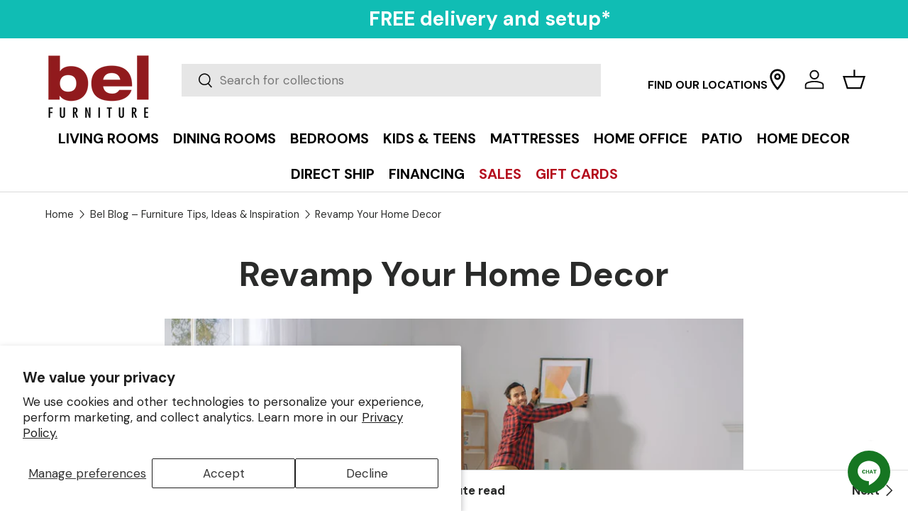

--- FILE ---
content_type: text/html; charset=utf-8
request_url: https://belfurniture.com/blogs/bel-blog/revamp-your-home-decor
body_size: 77836
content:
<!doctype html>
<html class="no-js" lang="en" dir="ltr">
<head>
<!-- Google Tag Manager -->
<script>(function(w,d,s,l,i){w[l]=w[l]||[];w[l].push({'gtm.start':
new Date().getTime(),event:'gtm.js'});var f=d.getElementsByTagName(s)[0],
j=d.createElement(s),dl=l!='dataLayer'?'&l='+l:'';j.async=true;j.src=
'https://www.googletagmanager.com/gtm.js?id='+i+dl;f.parentNode.insertBefore(j,f);
})(window,document,'script','dataLayer','GTM-5SJ7FG4P');</script>
<!-- End Google Tag Manager -->

 <!-- "snippets/limespot.liquid" was not rendered, the associated app was uninstalled -->  
 
 
<meta charset="utf-8">
<meta name="viewport" content="width=device-width,initial-scale=1">





<title>Revamp Your Home Decor - BEL Furniture</title>


<link rel="canonical" href="https://belfurniture.com/blogs/bel-blog/revamp-your-home-decor"><link rel="icon" href="//belfurniture.com/cdn/shop/files/Blank_180_x_180_ce02bcb2-8e28-4681-bf5f-b3c1eb919c17.png?crop=center&height=48&v=1747235220&width=48" type="image/png">
  <link rel="apple-touch-icon" href="//belfurniture.com/cdn/shop/files/Blank_180_x_180_ce02bcb2-8e28-4681-bf5f-b3c1eb919c17.png?crop=center&height=180&v=1747235220&width=180"><meta name="description" content="Revamp Your Home Decor - BEL Furniture">



<meta property="og:site_name" content="BEL Furniture">
<meta property="og:url" content="https://belfurniture.com/blogs/bel-blog/revamp-your-home-decor">
<meta property="og:title" content="Revamp Your Home Decor - BEL Furniture">
<meta property="og:type" content="article">
<meta property="og:description" content="Revamp Your Home Decor - BEL Furniture"><meta property="og:image" content="http://belfurniture.com/cdn/shop/articles/revamp-your-home-decor-278340.jpg?crop=center&height=1200&v=1695076336&width=1200">
  <meta property="og:image:secure_url" content="https://belfurniture.com/cdn/shop/articles/revamp-your-home-decor-278340.jpg?crop=center&height=1200&v=1695076336&width=1200">
  <meta property="og:image:width" content="1365">
  <meta property="og:image:height" content="768"><meta name="twitter:card" content="summary_large_image">
<meta name="twitter:title" content="Revamp Your Home Decor - BEL Furniture">
<meta name="twitter:description" content="Revamp Your Home Decor - BEL Furniture">


 
 
<link href="//belfurniture.com/cdn/shop/t/164/assets/main.css?v=21686684705816103921767905716" rel="stylesheet" type="text/css" media="all" />
<link rel="preconnect" href="https://cdn.shopify.com" crossorigin><link rel="preconnect" href="https://widgets-v7.birdeye.com" crossorigin>
<link rel="preconnect" href="https://ddjkm7mmu27lx.cloudfront.net/" crossorigin>



<style id="bel-font-normalize">
    :root{
   --bel-font: "DM Sans", system-ui, -apple-system, "Segoe UI", Arial, sans-serif;
    --font-body-family: var(--bel-font) !important;
    --font-heading-family: var(--bel-font) !important; 
   
  }
  html, body{
   font-family: var(--bel-font) !important;
   font-synthesis: none;
  }
  :where(body, main, header, footer, nav, section, article, aside,
    h1, h2, h3, h4, h5, h6,
    div, p, a, span, ul, ol, li, dl, dt, dd,
    table, thead, tbody, tfoot, tr, th, td,
    blockquote, figcaption, label, summary, details, small,
    strong, em, b, i, u, s, code, pre, kbd, samp, mark, time,
    picture, figure) {
    font-family: inherit !important;
  }
  button, input, select, textarea {
    font-family: inherit !important;
  }
  .birdeye-widget, .birdeye-widget *,
  .okendo *, .yotpo *,
  .klaviyo-form *, .attentive *,
  .st-related-products *, .swiper *,
  .react-widget * {
    font-family: inherit !important;
  }
   .material-icons, .material-icons-outlined, .material-symbols-outlined,
  i[class^="fa"], i[class*=" fa-"], .fa, .fas, .far, .fal, .fab,
  .icomoon, [class^="icon-"], [class*=" icon-"] {
      font-family: inherit; 
  }
</style><style data-shopify>
@font-face {
  font-family: "DM Sans";
  font-weight: 400;
  font-style: normal;
  font-display: swap;
  src: url("//belfurniture.com/cdn/fonts/dm_sans/dmsans_n4.ec80bd4dd7e1a334c969c265873491ae56018d72.woff2") format("woff2"),
       url("//belfurniture.com/cdn/fonts/dm_sans/dmsans_n4.87bdd914d8a61247b911147ae68e754d695c58a6.woff") format("woff");
}
@font-face {
  font-family: "DM Sans";
  font-weight: 700;
  font-style: normal;
  font-display: swap;
  src: url("//belfurniture.com/cdn/fonts/dm_sans/dmsans_n7.97e21d81502002291ea1de8aefb79170c6946ce5.woff2") format("woff2"),
       url("//belfurniture.com/cdn/fonts/dm_sans/dmsans_n7.af5c214f5116410ca1d53a2090665620e78e2e1b.woff") format("woff");
}
@font-face {
  font-family: "DM Sans";
  font-weight: 400;
  font-style: italic;
  font-display: swap;
  src: url("//belfurniture.com/cdn/fonts/dm_sans/dmsans_i4.b8fe05e69ee95d5a53155c346957d8cbf5081c1a.woff2") format("woff2"),
       url("//belfurniture.com/cdn/fonts/dm_sans/dmsans_i4.403fe28ee2ea63e142575c0aa47684d65f8c23a0.woff") format("woff");
}
@font-face {
  font-family: "DM Sans";
  font-weight: 700;
  font-style: italic;
  font-display: swap;
  src: url("//belfurniture.com/cdn/fonts/dm_sans/dmsans_i7.52b57f7d7342eb7255084623d98ab83fd96e7f9b.woff2") format("woff2"),
       url("//belfurniture.com/cdn/fonts/dm_sans/dmsans_i7.d5e14ef18a1d4a8ce78a4187580b4eb1759c2eda.woff") format("woff");
}
@font-face {
  font-family: "DM Sans";
  font-weight: 700;
  font-style: normal;
  font-display: swap;
  src: url("//belfurniture.com/cdn/fonts/dm_sans/dmsans_n7.97e21d81502002291ea1de8aefb79170c6946ce5.woff2") format("woff2"),
       url("//belfurniture.com/cdn/fonts/dm_sans/dmsans_n7.af5c214f5116410ca1d53a2090665620e78e2e1b.woff") format("woff");
}
@font-face {
  font-family: "DM Sans";
  font-weight: 400;
  font-style: normal;
  font-display: swap;
  src: url("//belfurniture.com/cdn/fonts/dm_sans/dmsans_n4.ec80bd4dd7e1a334c969c265873491ae56018d72.woff2") format("woff2"),
       url("//belfurniture.com/cdn/fonts/dm_sans/dmsans_n4.87bdd914d8a61247b911147ae68e754d695c58a6.woff") format("woff");
}
:root {
      --bg-color: 255 255 255 / 1.0;
      --bg-color-og: 255 255 255 / 1.0;
      --heading-color: 42 43 42;
      --text-color: 42 43 42;
      --text-color-og: 42 43 42;
      --scrollbar-color: 42 43 42;
      --link-color: 42 43 42;
      --link-color-og: 42 43 42;
      --star-color: 255 159 28;--swatch-border-color-default: 212 213 212;
        --swatch-border-color-active: 149 149 149;
        --swatch-card-size: 48px;
        --swatch-variant-picker-size: 128px;--color-scheme-1-bg: 130 21 23 / 1.0;
      --color-scheme-1-grad: linear-gradient(180deg, rgba(NaN, NaN, NaN, 1), rgba(244, 244, 244, 1) 100%);
      --color-scheme-1-heading: 255 255 255;
      --color-scheme-1-text: 255 255 255;
      --color-scheme-1-btn-bg: 255 198 20;
      --color-scheme-1-btn-text: 0 0 0;
      --color-scheme-1-btn-bg-hover: 231 179 18;--color-scheme-2-bg: 0 0 0 / 1.0;
      --color-scheme-2-grad: ;
      --color-scheme-2-heading: 255 255 255;
      --color-scheme-2-text: 255 255 255;
      --color-scheme-2-btn-bg: 143 25 27;
      --color-scheme-2-btn-text: 255 255 255;
      --color-scheme-2-btn-bg-hover: 171 64 65;--color-scheme-3-bg: 244 244 244 / 1.0;
      --color-scheme-3-grad: ;
      --color-scheme-3-heading: 143 25 27;
      --color-scheme-3-text: 42 43 42;
      --color-scheme-3-btn-bg: 143 25 27;
      --color-scheme-3-btn-text: 255 255 255;
      --color-scheme-3-btn-bg-hover: 171 64 65;

      --drawer-bg-color: 255 255 255 / 1.0;
      --drawer-text-color: 42 43 42;

      --panel-bg-color: 244 244 244 / 1.0;
      --panel-heading-color: 42 43 42;
      --panel-text-color: 42 43 42;

      --in-stock-text-color: 44 126 63;
      --low-stock-text-color: 210 134 26;
      --very-low-stock-text-color: 180 12 28;
      --no-stock-text-color: 119 119 119;
      --no-stock-backordered-text-color: 119 119 119;

      --error-bg-color: 252 237 238;
      --error-text-color: 143 25 27;
      --success-bg-color: 232 246 234;
      --success-text-color: 44 126 63;
      --info-bg-color: 228 237 250;
      --info-text-color: 26 102 210;

      --heading-font-family: "DM Sans", sans-serif;
      --heading-font-style: normal;
      --heading-font-weight: 700;
      --heading-scale-start: 4;

      --navigation-font-family: "DM Sans", sans-serif;
      --navigation-font-style: normal;
      --navigation-font-weight: 400;--heading-text-transform: none;
--subheading-text-transform: none;
      --body-font-family: "DM Sans", sans-serif;
      --body-font-style: normal;
      --body-font-weight: 400;
      --body-font-size: 17;

      --section-gap: 32;
      --heading-gap: calc(8 * var(--space-unit));--heading-gap: calc(6 * var(--space-unit));--grid-column-gap: 20px;--btn-bg-color: 23 68 119;
      --btn-bg-hover-color: 63 103 150;
      --btn-text-color: 255 255 255;
      --btn-bg-color-og: 23 68 119;
      --btn-text-color-og: 255 255 255;
      --btn-alt-bg-color: 143 25 27;
      --btn-alt-bg-alpha: 1.0;
      --btn-alt-text-color: 255 255 255;
      --btn-border-width: 2px;
      --btn-padding-y: 12px;

      

      --btn-lg-border-radius: 50%;
      --btn-icon-border-radius: 50%;
      --input-with-btn-inner-radius: var(--btn-border-radius);
      --btn-text-transform: uppercase;

      --input-bg-color: 255 255 255 / 1.0;
      --input-text-color: 42 43 42;
      --input-border-width: 2px;
      --input-border-radius: 0px;
      --textarea-border-radius: 0px;
      --input-bg-color-diff-3: #f7f7f7;
      --input-bg-color-diff-6: #f0f0f0;

      --modal-border-radius: 16px;
      --modal-overlay-color: 0 0 0;
      --modal-overlay-opacity: 0.4;
      --drawer-border-radius: 16px;
      --overlay-border-radius: 0px;

      --custom-label-bg-color: 13 44 84;
      --custom-label-text-color: 255 255 255;--sale-label-bg-color: 191 37 46;
      --sale-label-text-color: 255 255 255;--preorder-label-bg-color: 0 166 237;
      --preorder-label-text-color: 255 255 255;

      --collection-label-color: 0 126 18;

      --page-width: 3000px;
      --gutter-sm: 20px;
      --gutter-md: 32px;
      --gutter-lg: 64px;

      --payment-terms-bg-color: #ffffff;

      --coll-card-bg-color: #f9f9f9;
      --coll-card-border-color: #f4f4f4;

      --card-highlight-bg-color: #F9F9F9;
      --card-highlight-text-color: 85 85 85;
      --card-highlight-border-color: #E1E1E1;--card-bg-color: #ffffff;
      --card-text-color: 38 38 43;
      --card-border-color: #f2f2f2;
        
          --aos-animate-duration: 0.6s;
        

        
          --aos-min-width: 0;
        
      

      --reading-width: 48em;
    }

    @media (max-width: 769px) {
      :root {
        --reading-width: 36em;
      }
    }
  </style>
    <script src="//belfurniture.com/cdn/shop/t/164/assets/main.js?v=76476094356780495751757099519" defer="defer"></script><link rel="preload" href="//belfurniture.com/cdn/fonts/dm_sans/dmsans_n4.ec80bd4dd7e1a334c969c265873491ae56018d72.woff2" as="font" type="font/woff2" crossorigin fetchpriority="high"><link rel="preload" href="//belfurniture.com/cdn/fonts/dm_sans/dmsans_n7.97e21d81502002291ea1de8aefb79170c6946ce5.woff2" as="font" type="font/woff2" crossorigin fetchpriority="high"><script>window.performance && window.performance.mark && window.performance.mark('shopify.content_for_header.start');</script><meta name="google-site-verification" content="P19tshzWd3lI48mFTggQI0mjUgk-U_XZFB3CTgQLB5k">
<meta id="shopify-digital-wallet" name="shopify-digital-wallet" content="/6483214389/digital_wallets/dialog">
<meta name="shopify-checkout-api-token" content="7c406b31ee1768d126bb9d31898d51d0">
<meta id="in-context-paypal-metadata" data-shop-id="6483214389" data-venmo-supported="true" data-environment="production" data-locale="en_US" data-paypal-v4="true" data-currency="USD">
<link rel="alternate" type="application/atom+xml" title="Feed" href="/blogs/bel-blog.atom" />
<script async="async" src="/checkouts/internal/preloads.js?locale=en-US"></script>
<link rel="preconnect" href="https://shop.app" crossorigin="anonymous">
<script async="async" src="https://shop.app/checkouts/internal/preloads.js?locale=en-US&shop_id=6483214389" crossorigin="anonymous"></script>
<script id="apple-pay-shop-capabilities" type="application/json">{"shopId":6483214389,"countryCode":"US","currencyCode":"USD","merchantCapabilities":["supports3DS"],"merchantId":"gid:\/\/shopify\/Shop\/6483214389","merchantName":"BEL Furniture","requiredBillingContactFields":["postalAddress","email","phone"],"requiredShippingContactFields":["postalAddress","email","phone"],"shippingType":"shipping","supportedNetworks":["visa","masterCard","amex","discover","elo","jcb"],"total":{"type":"pending","label":"BEL Furniture","amount":"1.00"},"shopifyPaymentsEnabled":true,"supportsSubscriptions":true}</script>
<script id="shopify-features" type="application/json">{"accessToken":"7c406b31ee1768d126bb9d31898d51d0","betas":["rich-media-storefront-analytics"],"domain":"belfurniture.com","predictiveSearch":true,"shopId":6483214389,"locale":"en"}</script>
<script>var Shopify = Shopify || {};
Shopify.shop = "bel-furniture.myshopify.com";
Shopify.locale = "en";
Shopify.currency = {"active":"USD","rate":"1.0"};
Shopify.country = "US";
Shopify.theme = {"name":"Enterprise - Onpoint release","id":178263622004,"schema_name":"Enterprise","schema_version":"1.6.2","theme_store_id":1657,"role":"main"};
Shopify.theme.handle = "null";
Shopify.theme.style = {"id":null,"handle":null};
Shopify.cdnHost = "belfurniture.com/cdn";
Shopify.routes = Shopify.routes || {};
Shopify.routes.root = "/";</script>
<script type="module">!function(o){(o.Shopify=o.Shopify||{}).modules=!0}(window);</script>
<script>!function(o){function n(){var o=[];function n(){o.push(Array.prototype.slice.apply(arguments))}return n.q=o,n}var t=o.Shopify=o.Shopify||{};t.loadFeatures=n(),t.autoloadFeatures=n()}(window);</script>
<script>
  window.ShopifyPay = window.ShopifyPay || {};
  window.ShopifyPay.apiHost = "shop.app\/pay";
  window.ShopifyPay.redirectState = null;
</script>
<script id="shop-js-analytics" type="application/json">{"pageType":"article"}</script>
<script defer="defer" async type="module" src="//belfurniture.com/cdn/shopifycloud/shop-js/modules/v2/client.init-shop-cart-sync_BApSsMSl.en.esm.js"></script>
<script defer="defer" async type="module" src="//belfurniture.com/cdn/shopifycloud/shop-js/modules/v2/chunk.common_CBoos6YZ.esm.js"></script>
<script type="module">
  await import("//belfurniture.com/cdn/shopifycloud/shop-js/modules/v2/client.init-shop-cart-sync_BApSsMSl.en.esm.js");
await import("//belfurniture.com/cdn/shopifycloud/shop-js/modules/v2/chunk.common_CBoos6YZ.esm.js");

  window.Shopify.SignInWithShop?.initShopCartSync?.({"fedCMEnabled":true,"windoidEnabled":true});

</script>
<script>
  window.Shopify = window.Shopify || {};
  if (!window.Shopify.featureAssets) window.Shopify.featureAssets = {};
  window.Shopify.featureAssets['shop-js'] = {"shop-cart-sync":["modules/v2/client.shop-cart-sync_DJczDl9f.en.esm.js","modules/v2/chunk.common_CBoos6YZ.esm.js"],"init-fed-cm":["modules/v2/client.init-fed-cm_BzwGC0Wi.en.esm.js","modules/v2/chunk.common_CBoos6YZ.esm.js"],"init-windoid":["modules/v2/client.init-windoid_BS26ThXS.en.esm.js","modules/v2/chunk.common_CBoos6YZ.esm.js"],"init-shop-email-lookup-coordinator":["modules/v2/client.init-shop-email-lookup-coordinator_DFwWcvrS.en.esm.js","modules/v2/chunk.common_CBoos6YZ.esm.js"],"shop-cash-offers":["modules/v2/client.shop-cash-offers_DthCPNIO.en.esm.js","modules/v2/chunk.common_CBoos6YZ.esm.js","modules/v2/chunk.modal_Bu1hFZFC.esm.js"],"shop-button":["modules/v2/client.shop-button_D_JX508o.en.esm.js","modules/v2/chunk.common_CBoos6YZ.esm.js"],"shop-toast-manager":["modules/v2/client.shop-toast-manager_tEhgP2F9.en.esm.js","modules/v2/chunk.common_CBoos6YZ.esm.js"],"avatar":["modules/v2/client.avatar_BTnouDA3.en.esm.js"],"pay-button":["modules/v2/client.pay-button_BuNmcIr_.en.esm.js","modules/v2/chunk.common_CBoos6YZ.esm.js"],"init-shop-cart-sync":["modules/v2/client.init-shop-cart-sync_BApSsMSl.en.esm.js","modules/v2/chunk.common_CBoos6YZ.esm.js"],"shop-login-button":["modules/v2/client.shop-login-button_DwLgFT0K.en.esm.js","modules/v2/chunk.common_CBoos6YZ.esm.js","modules/v2/chunk.modal_Bu1hFZFC.esm.js"],"init-customer-accounts-sign-up":["modules/v2/client.init-customer-accounts-sign-up_TlVCiykN.en.esm.js","modules/v2/client.shop-login-button_DwLgFT0K.en.esm.js","modules/v2/chunk.common_CBoos6YZ.esm.js","modules/v2/chunk.modal_Bu1hFZFC.esm.js"],"init-shop-for-new-customer-accounts":["modules/v2/client.init-shop-for-new-customer-accounts_DrjXSI53.en.esm.js","modules/v2/client.shop-login-button_DwLgFT0K.en.esm.js","modules/v2/chunk.common_CBoos6YZ.esm.js","modules/v2/chunk.modal_Bu1hFZFC.esm.js"],"init-customer-accounts":["modules/v2/client.init-customer-accounts_C0Oh2ljF.en.esm.js","modules/v2/client.shop-login-button_DwLgFT0K.en.esm.js","modules/v2/chunk.common_CBoos6YZ.esm.js","modules/v2/chunk.modal_Bu1hFZFC.esm.js"],"shop-follow-button":["modules/v2/client.shop-follow-button_C5D3XtBb.en.esm.js","modules/v2/chunk.common_CBoos6YZ.esm.js","modules/v2/chunk.modal_Bu1hFZFC.esm.js"],"checkout-modal":["modules/v2/client.checkout-modal_8TC_1FUY.en.esm.js","modules/v2/chunk.common_CBoos6YZ.esm.js","modules/v2/chunk.modal_Bu1hFZFC.esm.js"],"lead-capture":["modules/v2/client.lead-capture_D-pmUjp9.en.esm.js","modules/v2/chunk.common_CBoos6YZ.esm.js","modules/v2/chunk.modal_Bu1hFZFC.esm.js"],"shop-login":["modules/v2/client.shop-login_BmtnoEUo.en.esm.js","modules/v2/chunk.common_CBoos6YZ.esm.js","modules/v2/chunk.modal_Bu1hFZFC.esm.js"],"payment-terms":["modules/v2/client.payment-terms_BHOWV7U_.en.esm.js","modules/v2/chunk.common_CBoos6YZ.esm.js","modules/v2/chunk.modal_Bu1hFZFC.esm.js"]};
</script>
<script>(function() {
  var isLoaded = false;
  function asyncLoad() {
    if (isLoaded) return;
    isLoaded = true;
    var urls = ["https:\/\/formbuilder.hulkapps.com\/skeletopapp.js?shop=bel-furniture.myshopify.com","https:\/\/api.revy.io\/bundle.js?shop=bel-furniture.myshopify.com","https:\/\/sbzstag.cirkleinc.com\/?shop=bel-furniture.myshopify.com","https:\/\/cdn.shopify.com\/s\/files\/1\/0597\/3783\/3627\/files\/tpsectioninstalltm.min.js?v=1725963050\u0026t=tapita-section-script-tags\u0026shop=bel-furniture.myshopify.com","https:\/\/cdn.roseperl.com\/storelocator-prod\/stockist-form\/bel-furniture-1750212973.js?shop=bel-furniture.myshopify.com","https:\/\/cdn.attn.tv\/belfurniture\/dtag.js?shop=bel-furniture.myshopify.com","https:\/\/api.socialsnowball.io\/js\/referral.js?shop=bel-furniture.myshopify.com","https:\/\/cdn.roseperl.com\/storelocator-prod\/setting\/bel-furniture-1768189184.js?shop=bel-furniture.myshopify.com","https:\/\/cdn.roseperl.com\/storelocator-prod\/wtb\/bel-furniture-1768189184.js?shop=bel-furniture.myshopify.com","https:\/\/cdn.roseperl.com\/storelocator-prod\/fo\/bel-furniture-1768189185.js?shop=bel-furniture.myshopify.com"];
    for (var i = 0; i < urls.length; i++) {
      var s = document.createElement('script');
      s.type = 'text/javascript';
      s.async = true;
      s.src = urls[i];
      var x = document.getElementsByTagName('script')[0];
      x.parentNode.insertBefore(s, x);
    }
  };
  if(window.attachEvent) {
    window.attachEvent('onload', asyncLoad);
  } else {
    window.addEventListener('load', asyncLoad, false);
  }
})();</script>
<script id="__st">var __st={"a":6483214389,"offset":-21600,"reqid":"e36f6c61-1e23-446c-806d-b9a836f8a340-1768919281","pageurl":"belfurniture.com\/blogs\/bel-blog\/revamp-your-home-decor","s":"articles-558062469173","u":"5f84c0ea7bb2","p":"article","rtyp":"article","rid":558062469173};</script>
<script>window.ShopifyPaypalV4VisibilityTracking = true;</script>
<script id="captcha-bootstrap">!function(){'use strict';const t='contact',e='account',n='new_comment',o=[[t,t],['blogs',n],['comments',n],[t,'customer']],c=[[e,'customer_login'],[e,'guest_login'],[e,'recover_customer_password'],[e,'create_customer']],r=t=>t.map((([t,e])=>`form[action*='/${t}']:not([data-nocaptcha='true']) input[name='form_type'][value='${e}']`)).join(','),a=t=>()=>t?[...document.querySelectorAll(t)].map((t=>t.form)):[];function s(){const t=[...o],e=r(t);return a(e)}const i='password',u='form_key',d=['recaptcha-v3-token','g-recaptcha-response','h-captcha-response',i],f=()=>{try{return window.sessionStorage}catch{return}},m='__shopify_v',_=t=>t.elements[u];function p(t,e,n=!1){try{const o=window.sessionStorage,c=JSON.parse(o.getItem(e)),{data:r}=function(t){const{data:e,action:n}=t;return t[m]||n?{data:e,action:n}:{data:t,action:n}}(c);for(const[e,n]of Object.entries(r))t.elements[e]&&(t.elements[e].value=n);n&&o.removeItem(e)}catch(o){console.error('form repopulation failed',{error:o})}}const l='form_type',E='cptcha';function T(t){t.dataset[E]=!0}const w=window,h=w.document,L='Shopify',v='ce_forms',y='captcha';let A=!1;((t,e)=>{const n=(g='f06e6c50-85a8-45c8-87d0-21a2b65856fe',I='https://cdn.shopify.com/shopifycloud/storefront-forms-hcaptcha/ce_storefront_forms_captcha_hcaptcha.v1.5.2.iife.js',D={infoText:'Protected by hCaptcha',privacyText:'Privacy',termsText:'Terms'},(t,e,n)=>{const o=w[L][v],c=o.bindForm;if(c)return c(t,g,e,D).then(n);var r;o.q.push([[t,g,e,D],n]),r=I,A||(h.body.append(Object.assign(h.createElement('script'),{id:'captcha-provider',async:!0,src:r})),A=!0)});var g,I,D;w[L]=w[L]||{},w[L][v]=w[L][v]||{},w[L][v].q=[],w[L][y]=w[L][y]||{},w[L][y].protect=function(t,e){n(t,void 0,e),T(t)},Object.freeze(w[L][y]),function(t,e,n,w,h,L){const[v,y,A,g]=function(t,e,n){const i=e?o:[],u=t?c:[],d=[...i,...u],f=r(d),m=r(i),_=r(d.filter((([t,e])=>n.includes(e))));return[a(f),a(m),a(_),s()]}(w,h,L),I=t=>{const e=t.target;return e instanceof HTMLFormElement?e:e&&e.form},D=t=>v().includes(t);t.addEventListener('submit',(t=>{const e=I(t);if(!e)return;const n=D(e)&&!e.dataset.hcaptchaBound&&!e.dataset.recaptchaBound,o=_(e),c=g().includes(e)&&(!o||!o.value);(n||c)&&t.preventDefault(),c&&!n&&(function(t){try{if(!f())return;!function(t){const e=f();if(!e)return;const n=_(t);if(!n)return;const o=n.value;o&&e.removeItem(o)}(t);const e=Array.from(Array(32),(()=>Math.random().toString(36)[2])).join('');!function(t,e){_(t)||t.append(Object.assign(document.createElement('input'),{type:'hidden',name:u})),t.elements[u].value=e}(t,e),function(t,e){const n=f();if(!n)return;const o=[...t.querySelectorAll(`input[type='${i}']`)].map((({name:t})=>t)),c=[...d,...o],r={};for(const[a,s]of new FormData(t).entries())c.includes(a)||(r[a]=s);n.setItem(e,JSON.stringify({[m]:1,action:t.action,data:r}))}(t,e)}catch(e){console.error('failed to persist form',e)}}(e),e.submit())}));const S=(t,e)=>{t&&!t.dataset[E]&&(n(t,e.some((e=>e===t))),T(t))};for(const o of['focusin','change'])t.addEventListener(o,(t=>{const e=I(t);D(e)&&S(e,y())}));const B=e.get('form_key'),M=e.get(l),P=B&&M;t.addEventListener('DOMContentLoaded',(()=>{const t=y();if(P)for(const e of t)e.elements[l].value===M&&p(e,B);[...new Set([...A(),...v().filter((t=>'true'===t.dataset.shopifyCaptcha))])].forEach((e=>S(e,t)))}))}(h,new URLSearchParams(w.location.search),n,t,e,['guest_login'])})(!0,!0)}();</script>
<script integrity="sha256-4kQ18oKyAcykRKYeNunJcIwy7WH5gtpwJnB7kiuLZ1E=" data-source-attribution="shopify.loadfeatures" defer="defer" src="//belfurniture.com/cdn/shopifycloud/storefront/assets/storefront/load_feature-a0a9edcb.js" crossorigin="anonymous"></script>
<script crossorigin="anonymous" defer="defer" src="//belfurniture.com/cdn/shopifycloud/storefront/assets/shopify_pay/storefront-65b4c6d7.js?v=20250812"></script>
<script data-source-attribution="shopify.dynamic_checkout.dynamic.init">var Shopify=Shopify||{};Shopify.PaymentButton=Shopify.PaymentButton||{isStorefrontPortableWallets:!0,init:function(){window.Shopify.PaymentButton.init=function(){};var t=document.createElement("script");t.src="https://belfurniture.com/cdn/shopifycloud/portable-wallets/latest/portable-wallets.en.js",t.type="module",document.head.appendChild(t)}};
</script>
<script data-source-attribution="shopify.dynamic_checkout.buyer_consent">
  function portableWalletsHideBuyerConsent(e){var t=document.getElementById("shopify-buyer-consent"),n=document.getElementById("shopify-subscription-policy-button");t&&n&&(t.classList.add("hidden"),t.setAttribute("aria-hidden","true"),n.removeEventListener("click",e))}function portableWalletsShowBuyerConsent(e){var t=document.getElementById("shopify-buyer-consent"),n=document.getElementById("shopify-subscription-policy-button");t&&n&&(t.classList.remove("hidden"),t.removeAttribute("aria-hidden"),n.addEventListener("click",e))}window.Shopify?.PaymentButton&&(window.Shopify.PaymentButton.hideBuyerConsent=portableWalletsHideBuyerConsent,window.Shopify.PaymentButton.showBuyerConsent=portableWalletsShowBuyerConsent);
</script>
<script data-source-attribution="shopify.dynamic_checkout.cart.bootstrap">document.addEventListener("DOMContentLoaded",(function(){function t(){return document.querySelector("shopify-accelerated-checkout-cart, shopify-accelerated-checkout")}if(t())Shopify.PaymentButton.init();else{new MutationObserver((function(e,n){t()&&(Shopify.PaymentButton.init(),n.disconnect())})).observe(document.body,{childList:!0,subtree:!0})}}));
</script>
<script id='scb4127' type='text/javascript' async='' src='https://belfurniture.com/cdn/shopifycloud/privacy-banner/storefront-banner.js'></script><link id="shopify-accelerated-checkout-styles" rel="stylesheet" media="screen" href="https://belfurniture.com/cdn/shopifycloud/portable-wallets/latest/accelerated-checkout-backwards-compat.css" crossorigin="anonymous">
<style id="shopify-accelerated-checkout-cart">
        #shopify-buyer-consent {
  margin-top: 1em;
  display: inline-block;
  width: 100%;
}

#shopify-buyer-consent.hidden {
  display: none;
}

#shopify-subscription-policy-button {
  background: none;
  border: none;
  padding: 0;
  text-decoration: underline;
  font-size: inherit;
  cursor: pointer;
}

#shopify-subscription-policy-button::before {
  box-shadow: none;
}

      </style>
<script id="sections-script" data-sections="header,footer" defer="defer" src="//belfurniture.com/cdn/shop/t/164/compiled_assets/scripts.js?v=165687"></script>
<script>window.performance && window.performance.mark && window.performance.mark('shopify.content_for_header.end');</script>

    <script src="//belfurniture.com/cdn/shop/t/164/assets/animate-on-scroll.js?v=15249566486942820451751508094" defer="defer"></script>
  
  
<link href="//belfurniture.com/cdn/shop/t/164/assets/animate-on-scroll.css?v=116194678796051782541751508094" rel="stylesheet" type="text/css" media="all" />
  

 <script>document.documentElement.className = document.documentElement.className.replace('no-js', 'js');</script><!-- CC Custom Head Start --><!-- CC Custom Head End -->
<meta name="google-site-verification" content="Q1YYCr1GX4Kh5jENtFUWt5a5OEL8Sptj1vkUXCd1PDY" /><link rel="canonical" href="https://belfurniture.com/blogs/bel-blog/revamp-your-home-decor"><meta name="description" content="National Decorating Month is the perfect time to refresh and revamp your home decor. And Bel Furniture offers a wide range of home decor, accent pieces,...
">





<!-- BEGIN app block: shopify://apps/globo-mega-menu/blocks/app-embed/7a00835e-fe40-45a5-a615-2eb4ab697b58 -->
<link href="//cdn.shopify.com/extensions/019b6e53-04e2-713c-aa06-5bced6079bf6/menufrontend-304/assets/main-navigation-styles.min.css" rel="stylesheet" type="text/css" media="all" />
<link href="//cdn.shopify.com/extensions/019b6e53-04e2-713c-aa06-5bced6079bf6/menufrontend-304/assets/theme-styles.min.css" rel="stylesheet" type="text/css" media="all" />
<script type="text/javascript" hs-ignore data-cookieconsent="ignore" data-ccm-injected>
document.getElementsByTagName('html')[0].classList.add('globo-menu-loading');
window.GloboMenuConfig = window.GloboMenuConfig || {}
window.GloboMenuConfig.curLocale = "en";
window.GloboMenuConfig.shop = "bel-furniture.myshopify.com";
window.GloboMenuConfig.GloboMenuLocale = "en";
window.GloboMenuConfig.locale = "en";
window.menuRootUrl = "";
window.GloboMenuCustomer = false;
window.GloboMenuAssetsUrl = 'https://cdn.shopify.com/extensions/019b6e53-04e2-713c-aa06-5bced6079bf6/menufrontend-304/assets/';
window.GloboMenuFilesUrl = '//belfurniture.com/cdn/shop/files/';
window.GloboMenuLinklists = {"main-menu": [{'url' :"\/pages\/living-room", 'title': "LIVING ROOM"},{'url' :"\/pages\/bedroom", 'title': "BEDROOM"},{'url' :"\/pages\/dining-room", 'title': "DINING ROOM"},{'url' :"\/pages\/kids", 'title': "KIDS"},{'url' :"\/pages\/home-office", 'title': "HOME OFFICE"},{'url' :"\/pages\/mattresses", 'title': "MATTRESSES"},{'url' :"\/pages\/mattresses#by-size", 'title': "By Size"},{'url' :"\/pages\/mattresses#by-brand", 'title': "By Brand"},{'url' :"\/pages\/mattresses#by-comfort", 'title': "By Comfort"},{'url' :"\/pages\/mattresses#by-type", 'title': "By Type"},{'url' :"\/pages\/mattresses#foundations-bases", 'title': "Foundation \u0026 Bases"},{'url' :"\/pages\/mattresses#bedding-accessories", 'title': "Bedding Accessories"},{'url' :"\/collections\/new-arrivals", 'title': "New Arrivals "},{'url' :"\/pages\/clearance", 'title': "Close Out\/Clearance"},{'url' :"\/pages\/room-packages", 'title': "Room Packages "}],"footer": [{'url' :"#", 'title': "FIND YOUR LOCATION"},{'url' :"#", 'title': "COMPANY"},{'url' :"#", 'title': "CUSTOMER SERVICE"},{'url' :"\/pages\/faq", 'title': "FAQs"},{'url' :"\/pages\/ccpa-opt-out", 'title': "Do not sell or share my personal information"}],"company": [{'url' :"\/pages\/about-bel", 'title': "About us"},{'url' :"https:\/\/belfurniture.com\/pages\/locations", 'title': "Store Locator"},{'url' :"\/pages\/community-involvement", 'title': "Believe Campaign"},{'url' :"\/pages\/furniture-store-jobs-in-texas", 'title': "Join Our Team"},{'url' :"\/blogs\/bel-blog", 'title': "Blog"},{'url' :"\/pages\/reviews", 'title': "Reviews"}],"customer-service": [{'url' :"\/pages\/contact-us", 'title': "Contact Us"},{'url' :"\/pages\/protection-plan", 'title': "Protection Plan"},{'url' :"\/pages\/delivery-pickup", 'title': "Delivery \u0026 Pickup"},{'url' :"\/pages\/returns-exchanges", 'title': "Returns \u0026 Exchanges"},{'url' :"https:\/\/belfurniture.com\/pages\/recall-notice", 'title': "Recall Notice"},{'url' :"\/pages\/faq", 'title': "FAQs"}],"finance": [{'url' :"https:\/\/belfurniture.com\/pages\/prequalified", 'title': "Financing and Lease to Own Options"}],"2019-bel-furniture-all-rights-reserved": [{'url' :"\/pages\/legal-disclosure", 'title': "Legal Disclosure"},{'url' :"\/pages\/privacy-policy", 'title': "Privacy Policy"},{'url' :"\/pages\/bel-furniture-sitemap", 'title': "Sitemap"}],"sub-main-menu": [{'url' :"\/pages\/texas-living-room-furniture-store", 'title': "Living Room"},{'url' :"\/pages\/dining-rooms", 'title': "Dining Room"},{'url' :"\/pages\/bedroom-furniture-sets-texas", 'title': "Bedroom"},{'url' :"\/pages\/kids-furniture-store-houston", 'title': "Kids"},{'url' :"\/pages\/mattresses", 'title': "Mattresses"},{'url' :"\/pages\/home-office", 'title': "Home Office"},{'url' :"\/pages\/patio", 'title': "Patio"},{'url' :"\/collections\/direct-shipping-products", 'title': "Direct Ship"}],"main-menu-2022": [{'url' :"\/pages\/living-room", 'title': "LIVING ROOM"},{'url' :"\/pages\/bedroom", 'title': "BEDROOM"},{'url' :"\/pages\/dining-room", 'title': "DINING ROOM"},{'url' :"\/pages\/kids", 'title': "KIDS"},{'url' :"\/pages\/mattresses", 'title': "MATTRESSES"},{'url' :"\/collections\/outdoor-furniture\/Outdoor-Furniture", 'title': "OUTDOOR FURNITURE"},{'url' :"\/collections\/new-arrivals\/New-Arrivals", 'title': "NEW ARRIVALS"},{'url' :"\/collections\/close-out-clearance\/Close-Out%2FClearance", 'title': "Close Out\/Clearance"},{'url' :"\/pages\/room-packages", 'title': "Room Packages "}],"customer-account-main-menu": [{'url' :"\/", 'title': "Shop"},{'url' :"https:\/\/shopify.com\/6483214389\/account\/orders?locale=en\u0026region_country=US", 'title': "Orders"}],"2025-menu": [{'url' :"\/pages\/texas-living-room-furniture-store", 'title': "LIVING ROOMS"},{'url' :"\/pages\/dining-rooms", 'title': "DINING ROOMS"}],"resources": [{'url' :"\/pages\/financing", 'title': "Financing and Lease-to-Own"},{'url' :"https:\/\/belfurniture.com\/pages\/trade-program", 'title': "Trade Program"},{'url' :"https:\/\/belfurniture.com\/pages\/legal-disclosure", 'title': "Legal Discloure"},{'url' :"https:\/\/belfurniture.com\/pages\/privacy-policy", 'title': "Privacy Policy"},{'url' :"https:\/\/belfurniture.com\/collections\/sale", 'title': "Current Promotions"},{'url' :"https:\/\/belfurniture.com\/products\/gift-card", 'title': "Gift Cards"},{'url' :"https:\/\/belfurniture.com\/pages\/affiliate-program", 'title': "Affiliate Program"}],"living-rooms": [{'url' :"\/collections\/living-room", 'title': "Living Rooms"}],"dining-rooms": [{'url' :"\/collections\/dining-room-dining-room-sets", 'title': "Dining Rooms"}],"bedrooms-1": [{'url' :"\/collections\/bedroom", 'title': "Bedrooms"}],"kids-teens": [{'url' :"\/collections\/kids-teens", 'title': "Kids \u0026 Teens"}],"mattresses": [{'url' :"\/collections\/mattresses-1", 'title': "Mattresses"}],"home-office": [{'url' :"\/collections\/home-office-1", 'title': "Home Office"}],"accessories": [{'url' :"\/collections\/accessories", 'title': "Accessories"}],"mega-menu": [{'url' :"\/", 'title': "DINING ROOMS"},{'url' :"\/collections\/4000-4999-99-guardian-399-99", 'title': "SDFDS"}]}
window.GloboMenuConfig.is_app_embedded = true;
window.showAdsInConsole = true;
</script>

<link href="https://cdn.shopify.com/extensions/019b6e53-04e2-713c-aa06-5bced6079bf6/menufrontend-304/assets/globo.menu.replace.js" as="script" rel="preload"><style>.globo-menu-loading ul.gm-custom-desk {visibility:hidden;opacity:0}.globo-menu-loading ul.main-nav {visibility:hidden;opacity:0}</style><script hs-ignore data-cookieconsent="ignore" data-ccm-injected type="text/javascript">
  window.GloboMenus = window.GloboMenus || [];
  var menuKey = 71141;
  window.GloboMenus[menuKey] = window.GloboMenus[menuKey] || {};
  window.GloboMenus[menuKey].id = menuKey;window.GloboMenus[menuKey].replacement = {"type":"selector","main_menu_selector":"ul.gm-custom-desk","mobile_menu_selector":"ul.main-nav"};window.GloboMenus[menuKey].type = "main";
  window.GloboMenus[menuKey].schedule = {"enable":false,"from":"0","to":"0"};
  window.GloboMenus[menuKey].settings ={"font":{"tab_fontsize":"20","menu_fontsize":"20","tab_fontfamily":"DM Sans","tab_fontweight":"700","menu_fontfamily":"DM Sans","menu_fontweight":"700","tab_fontfamily_2":"Lato","menu_fontfamily_2":"poppins","submenu_text_fontsize":"20","tab_fontfamily_custom":false,"menu_fontfamily_custom":false,"submenu_text_fontfamily":"DM Sans","submenu_text_fontweight":"500","submenu_heading_fontsize":"20","submenu_text_fontfamily_2":"Arimo","submenu_heading_fontfamily":"DM Sans","submenu_heading_fontweight":"700","submenu_description_fontsize":"20","submenu_heading_fontfamily_2":"Bitter","submenu_description_fontfamily":"DM Sans","submenu_description_fontweight":"regular","submenu_text_fontfamily_custom":false,"submenu_description_fontfamily_2":"Indie Flower","submenu_heading_fontfamily_custom":false,"submenu_description_fontfamily_custom":false},"color":{"menu_text":"rgba(0, 0, 0, 1)","menu_border":"rgba(255, 253, 253, 1)","submenu_text":"#313131","atc_text_color":"#FFFFFF","submenu_border":"#d1d1d1","menu_background":"rgba(255, 255, 255, 1)","menu_text_hover":"rgba(230, 230, 230, 1)","sale_text_color":"#ffffff","submenu_heading":"#ae2828","tab_heading_color":"#202020","soldout_text_color":"#757575","submenu_background":"#ffffff","submenu_text_hover":"#000000","submenu_description":"#969696","atc_background_color":"#1F1F1F","atc_text_color_hover":"#FFFFFF","tab_background_hover":"#d9d9d9","menu_background_hover":"rgba(15, 71, 141, 1)","sale_background_color":"#ec523e","soldout_background_color":"#d5d5d5","tab_heading_active_color":"#000000","submenu_description_hover":"#4d5bcd","atc_background_color_hover":"#000000"},"general":{"asap":true,"align":"center","login":false,"border":false,"logout":false,"search":false,"account":false,"trigger":"hover","register":false,"atcButton":false,"max_width":"3000","indicators":true,"responsive":null,"transition":"fade","orientation":"horizontal","menu_padding":"10","carousel_loop":true,"mobile_border":true,"mobile_trigger":"click","submenu_border":true,"tab_lineheight":"50","menu_lineheight":"50","lazy_load_enable":true,"transition_delay":"100","transition_speed":"150","submenu_max_width":"2000","carousel_auto_play":true,"dropdown_lineheight":30,"linklist_lineheight":30,"mobile_sticky_header":true,"desktop_sticky_header":true,"mobile_hide_linklist_submenu":false},"language":{"name":"Name","sale":"Sale","send":"Send","view":"View details","email":"Email","phone":"Phone Number","search":"Search for...","message":"Message","sold_out":"Sold out","add_to_cart":"Add to cart"}};
  window.GloboMenus[menuKey].itemsLength = 12;
</script><script type="template/html" id="globoMenu71141HTML"><ul class="gm-menu gm-menu-71141 gm-mobile-bordered gm-has-retractor gm-submenu-align-center gm-menu-trigger-hover gm-transition-fade" data-menu-id="71141" data-transition-speed="150" data-transition-delay="100">
<li data-gmmi="0" data-gmdi="0" class="gm-item gm-level-0 gm-has-submenu gm-submenu-mega gm-submenu-align-full"><a class="gm-target" title="LIVING ROOMS" href="/pages/living-room"><span class="gm-text">LIVING ROOMS</span><span class="gm-retractor"></span></a><div 
      class="gm-submenu gm-mega gm-submenu-bordered" 
      style=""
    ><div style="" class="submenu-background"></div>
      <ul class="gm-grid">
<li class="gm-item gm-grid-item gmcol-12 gm-has-submenu">
    <ul class="gm-group">
<li class="gm-item gm-grid-item gmcol-2 gm-has-submenu"><ul style="--columns:1" class="gm-links">
<li class="gm-item gm-heading"><div class="gm-target" title="Living Room Sets"><span class="gm-text">Living Room Sets</span></div>
</li>
<li class="gm-item"><a class="gm-target" title="Stationary Sectionals" href="/collections/stationary-sectionals"><span class="gm-text">Stationary Sectionals</span></a>
</li>
<li class="gm-item"><a class="gm-target" title="Reclining Sectionals" href="https://belfurniture.com/collections/reclining-sectionals"><span class="gm-text">Reclining Sectionals</span></a>
</li>
<li class="gm-item"><a class="gm-target" title="Modular Sectionals" href="https://belfurniture.com/collections/modular-sectionals"><span class="gm-text">Modular Sectionals</span></a>
</li>
<li class="gm-item"><a class="gm-target" title="Stationary Living Room Sets" href="https://belfurniture.com/collections/stationary-living-room-set"><span class="gm-text">Stationary Living Room Sets</span></a>
</li>
<li class="gm-item"><a class="gm-target" title="Reclining Living Room Sets" href="https://belfurniture.com/collections/reclining-living-room-sets"><span class="gm-text">Reclining Living Room Sets</span></a>
</li></ul>
</li>
<li class="gm-item gm-grid-item gmcol-2 gm-has-submenu"><ul style="--columns:1" class="gm-links">
<li class="gm-item gm-heading"><div class="gm-target" title="Sofas / Loveseats / Chairs"><span class="gm-text">Sofas / Loveseats / Chairs</span></div>
</li>
<li class="gm-item"><a class="gm-target" title="Sofas" href="/collections/sofa"><span class="gm-text">Sofas</span></a>
</li>
<li class="gm-item"><a class="gm-target" title="Loveseats" href="/collections/loveseat"><span class="gm-text">Loveseats</span></a>
</li>
<li class="gm-item"><a class="gm-target" title="Sofa beds / Futons" href="/collections/daybeds"><span class="gm-text">Sofa beds / Futons</span></a>
</li>
<li class="gm-item"><a class="gm-target" title="Sleepers" href="/collections/sleeper"><span class="gm-text">Sleepers</span></a>
</li>
<li class="gm-item"><a class="gm-target" title="Accent Chairs" target="_blank" href="/collections/accent-chairs"><span class="gm-text">Accent Chairs</span></a>
</li></ul>
</li>
<li class="gm-item gm-grid-item gmcol-2 gm-has-submenu"><ul style="--columns:1" class="gm-links">
<li class="gm-item gm-heading"><div class="gm-target" title="Recliners / Barstools / Ottomans"><span class="gm-text">Recliners / Barstools / Ottomans</span></div>
</li>
<li class="gm-item"><a class="gm-target" title="Recliners" href="/collections/recliners-1"><span class="gm-text">Recliners</span></a>
</li>
<li class="gm-item"><a class="gm-target" title="Lift Recliners" href="/collections/power-lift-recliner"><span class="gm-text">Lift Recliners</span></a>
</li>
<li class="gm-item"><a class="gm-target" title="Swivel Chairs" href="/collections/swivel-chairs"><span class="gm-text">Swivel Chairs</span></a>
</li>
<li class="gm-item"><a class="gm-target" title="Chaise Lounges" href="/collections/chaises"><span class="gm-text">Chaise Lounges</span></a>
</li>
<li class="gm-item"><a class="gm-target" title="Ottomans &amp; Poufs" href="/collections/stylish-ottoman-furniture"><span class="gm-text">Ottomans & Poufs</span></a>
</li>
<li class="gm-item"><a class="gm-target" title="Benches" href="/collections/benches"><span class="gm-text">Benches</span></a>
</li></ul>
</li>
<li class="gm-item gm-grid-item gmcol-2 gm-has-submenu"><ul style="--columns:1" class="gm-links">
<li class="gm-item gm-heading"><div class="gm-target" title="Tables / Cabinets"><span class="gm-text">Tables / Cabinets</span></div>
</li>
<li class="gm-item"><a class="gm-target" title="Coffee Tables" href="/collections/coffee-tables-1"><span class="gm-text">Coffee Tables</span></a>
</li>
<li class="gm-item"><a class="gm-target" title="Side Tables" href="/collections/end-tables"><span class="gm-text">Side Tables</span></a>
</li>
<li class="gm-item"><a class="gm-target" title="Console &amp; Sofa Tables" href="/collections/sofa-tables"><span class="gm-text">Console & Sofa Tables</span></a>
</li>
<li class="gm-item"><a class="gm-target" title="Accent Cabinets" href="/collections/accent-cabinets-1"><span class="gm-text">Accent Cabinets</span></a>
</li>
<li class="gm-item"><a class="gm-target" title="Buffets &amp; Sideboards" href="/collections/buffets-sideboards"><span class="gm-text">Buffets & Sideboards</span></a>
</li>
<li class="gm-item"><a class="gm-target" title="Curio Cabinets" href="/collections/curio-china"><span class="gm-text">Curio Cabinets</span></a>
</li></ul>
</li>
<li class="gm-item gm-grid-item gmcol-2 gm-has-submenu"><ul style="--columns:1" class="gm-links">
<li class="gm-item gm-heading"><div class="gm-target" title="Home Entertainment"><span class="gm-text">Home Entertainment</span></div>
</li>
<li class="gm-item"><a class="gm-target" title="TV Stands" href="/collections/tv-stands"><span class="gm-text">TV Stands</span></a>
</li>
<li class="gm-item"><a class="gm-target" title="Entertainment Centers" href="/collections/entertainment-centers-2"><span class="gm-text">Entertainment Centers</span></a>
</li>
<li class="gm-item"><a class="gm-target" title="Fireplaces" href="/collections/fireplaces"><span class="gm-text">Fireplaces</span></a>
</li>
<li class="gm-item"><a class="gm-target" title="Bookcases" href="/collections/bookcases"><span class="gm-text">Bookcases</span></a>
</li></ul>
</li>
<li class="gm-item gm-grid-item gmcol-2 gm-has-submenu"><ul style="--columns:1" class="gm-links">
<li class="gm-item gm-heading"><div class="gm-target" title="Rugs / Lightings / Decor"><span class="gm-text">Rugs / Lightings / Decor</span></div>
</li>
<li class="gm-item"><a class="gm-target" title="Area Rugs" href="/collections/rugs-living-room"><span class="gm-text">Area Rugs</span></a>
</li>
<li class="gm-item"><a class="gm-target" title="Floor Lamps" href="/collections/floor-lamps"><span class="gm-text">Floor Lamps</span></a>
</li>
<li class="gm-item"><a class="gm-target" title="Table Lamps" href="/collections/table-lamps"><span class="gm-text">Table Lamps</span></a>
</li>
<li class="gm-item"><a class="gm-target" title="Chandeliers" href="/collections/chandelier"><span class="gm-text">Chandeliers</span></a>
</li>
<li class="gm-item"><a class="gm-target" title="Wall Decor" href="/collections/decor"><span class="gm-text">Wall Decor</span></a>
</li>
<li class="gm-item"><a class="gm-target" title="Clocks" href="/collections/clocks"><span class="gm-text">Clocks</span></a>
</li>
<li class="gm-item"><a class="gm-target" title="Accent Mirrors" href="/collections/accent-mirrors"><span class="gm-text">Accent Mirrors</span></a>
</li></ul>
</li>
</ul>
  </li></ul>
    </div></li>

<li data-gmmi="1" data-gmdi="1" class="gm-item gm-level-0 gm-has-submenu gm-submenu-mega gm-submenu-align-full"><a class="gm-target" title="DINING ROOMS" href="/pages/dining-room"><span class="gm-text">DINING ROOMS</span><span class="gm-retractor"></span></a><div 
      class="gm-submenu gm-mega gm-submenu-bordered" 
      style=""
    ><div style="" class="submenu-background"></div>
      <ul class="gm-grid">
<li class="gm-item gm-grid-item gmcol-2 gm-has-submenu"><ul style="--columns:1" class="gm-links">
<li class="gm-item gm-heading"><div class="gm-target" title="Dining Sets"><span class="gm-text">Dining Sets</span></div>
</li>
<li class="gm-item"><a class="gm-target" title="Dining Room Sets" href="/collections/dining-room-sets"><span class="gm-text">Dining Room Sets</span></a>
</li>
<li class="gm-item gm-heading"><div class="gm-target" title="Tables"><span class="gm-text">Tables</span></div>
</li>
<li class="gm-item"><a class="gm-target" title="Standard Dining Tables" href="/collections/dining-tables-1"><span class="gm-text">Standard Dining Tables</span></a>
</li>
<li class="gm-item"><a class="gm-target" title="Counter Height Tables" href="/collections/counter-tables"><span class="gm-text">Counter Height Tables</span></a>
</li>
<li class="gm-item"><a class="gm-target" title="Extendable Dining Tables" href="/collections/extendable-dining-tables"><span class="gm-text">Extendable Dining Tables</span></a>
</li></ul>
</li>
<li class="gm-item gm-grid-item gmcol-2 gm-has-submenu"><ul style="--columns:1" class="gm-links">
<li class="gm-item gm-heading"><div class="gm-target" title="Chairs/ Stools/ Benches"><span class="gm-text">Chairs/ Stools/ Benches</span></div>
</li>
<li class="gm-item"><a class="gm-target" title="Dining Chairs" href="/collections/side-chairs"><span class="gm-text">Dining Chairs</span></a>
</li>
<li class="gm-item"><a class="gm-target" title="Barstools" href="/collections/bar-stools-1"><span class="gm-text">Barstools</span></a>
</li>
<li class="gm-item"><a class="gm-target" title="Dining Benches" href="/collections/dining-benches"><span class="gm-text">Dining Benches</span></a>
</li></ul>
</li>
<li class="gm-item gm-grid-item gmcol-2 gm-has-submenu"><ul style="--columns:1" class="gm-links">
<li class="gm-item gm-heading"><div class="gm-target" title="Cabinets"><span class="gm-text">Cabinets</span></div>
</li>
<li class="gm-item"><a class="gm-target" title="Curio &amp; China Cabinets" href="/collections/curio-china"><span class="gm-text">Curio & China Cabinets</span></a>
</li>
<li class="gm-item"><a class="gm-target" title="Hutches &amp; Buffets" href="/collections/hutches-buffets"><span class="gm-text">Hutches & Buffets</span></a>
</li>
<li class="gm-item"><a class="gm-target" title="Servers, Buffets, &amp; Sideboards" href="/collections/servers"><span class="gm-text">Servers, Buffets, & Sideboards</span></a>
</li>
<li class="gm-item"><a class="gm-target" title="Bar Cabinets" href="/collections/wine-cabinets"><span class="gm-text">Bar Cabinets</span></a>
</li>
<li class="gm-item"><a class="gm-target" title="Islands &amp; Carts" href="/collections/islands-carts"><span class="gm-text">Islands & Carts</span></a>
</li></ul>
</li>
<li class="gm-item gm-no-padding gm-grid-item gmcol-2 gm-image-1">
    <div class="gm-image"  style="--gm-item-image-width:auto">
      <a title="Dining Room Sets" href="/collections/dining-room-sets"><img
            srcSet="[data-uri]"
            data-sizes="auto"
            data-src="//belfurniture.com/cdn/shop/files/1760493084_0_{width}x.png?v=2784890517594709100"
            width=""
            height=""
            data-widths="[40, 100, 140, 180, 250, 260, 275, 305, 440, 610, 720, 930, 1080, 1200, 1640, 2048]"
            class="gmlazyload "
            alt="Dining Room Sets"
            title="Dining Room Sets"
          /><div class="gm-target">
          <span class="gm-text">
            Dining Room Sets
</span>
        </div></a>
    </div>
  </li></ul>
    </div></li>

<li data-gmmi="2" data-gmdi="2" class="gm-item gm-level-0 gm-has-submenu gm-submenu-mega gm-submenu-align-full"><a class="gm-target" title="BEDROOMS" href="/pages/bedroom"><span class="gm-text">BEDROOMS</span><span class="gm-retractor"></span></a><div 
      class="gm-submenu gm-mega gm-submenu-bordered" 
      style=""
    ><div style="" class="submenu-background"></div>
      <ul class="gm-grid">
<li class="gm-item gm-grid-item gmcol-2 gm-has-submenu"><ul style="--columns:1" class="gm-links">
<li class="gm-item gm-heading"><div class="gm-target" title="Better Together"><span class="gm-text">Better Together</span></div>
</li>
<li class="gm-item"><a class="gm-target" title="Queen Bedroom Sets" href="/collections/queen-bedrooms"><span class="gm-text">Queen Bedroom Sets</span></a>
</li>
<li class="gm-item"><a class="gm-target" title="King Bedroom Sets" href="/collections/king-bedrooms"><span class="gm-text">King Bedroom Sets</span></a>
</li>
<li class="gm-item"><a class="gm-target" title="California King Bedroom Sets" href="/collections/california-king-bedroom-sets"><span class="gm-text">California King Bedroom Sets</span></a>
</li>
<li class="gm-item"><a class="gm-target" title="Bedroom Sets" target="_blank" href="/collections/bedroom-sets"><span class="gm-text">Bedroom Sets</span></a>
</li></ul>
</li>
<li class="gm-item gm-grid-item gmcol-2 gm-has-submenu"><ul style="--columns:1" class="gm-links">
<li class="gm-item gm-heading"><div class="gm-target" title="Pieces"><span class="gm-text">Pieces</span></div>
</li>
<li class="gm-item"><a class="gm-target" title="Queen Beds" href="/collections/queen-beds"><span class="gm-text">Queen Beds</span></a>
</li>
<li class="gm-item"><a class="gm-target" title="King Beds" href="/collections/king-beds"><span class="gm-text">King Beds</span></a>
</li>
<li class="gm-item"><a class="gm-target" title="California King Beds" href="/collections/california-king-beds"><span class="gm-text">California King Beds</span></a>
</li>
<li class="gm-item"><a class="gm-target" title="Day Beds/Futons" href="/collections/daybeds"><span class="gm-text">Day Beds/Futons</span></a>
</li>
<li class="gm-item"><a class="gm-target" title="Dressers &amp; Mirrors" href="/collections/dressers-mirrors"><span class="gm-text">Dressers & Mirrors</span></a>
</li>
<li class="gm-item"><a class="gm-target" title="Vanity Sets" href="/collections/vanities"><span class="gm-text">Vanity Sets</span></a>
</li>
<li class="gm-item"><a class="gm-target" title="Chests" href="/collections/bedroom-chests"><span class="gm-text">Chests</span></a>
</li>
<li class="gm-item"><a class="gm-target" title="Nightstands" href="/collections/nightstands"><span class="gm-text">Nightstands</span></a>
</li>
<li class="gm-item"><a class="gm-target" title="Wardrobes" href="/collections/armoires"><span class="gm-text">Wardrobes</span></a>
</li></ul>
</li>
<li class="gm-item gm-grid-item gmcol-2 gm-has-submenu"><ul style="--columns:1" class="gm-links">
<li class="gm-item gm-heading"><div class="gm-target" title="Accessories"><span class="gm-text">Accessories</span></div>
</li>
<li class="gm-item"><a class="gm-target" title="Lamps" href="/collections/lamp"><span class="gm-text">Lamps</span></a>
</li>
<li class="gm-item"><a class="gm-target" title="Comforters" href="/collections/comforter-set"><span class="gm-text">Comforters</span></a>
</li>
<li class="gm-item"><a class="gm-target" title="Vanity Desks" href="/collections/vanity-desks"><span class="gm-text">Vanity Desks</span></a>
</li>
<li class="gm-item"><a class="gm-target" title="Vanity Stools" href="/collections/vanity-stools"><span class="gm-text">Vanity Stools</span></a>
</li>
<li class="gm-item"><a class="gm-target" title="Dressers" href="/collections/dressers"><span class="gm-text">Dressers</span></a>
</li>
<li class="gm-item"><a class="gm-target" title="Mirrors" href="/collections/mirrors-bedroom"><span class="gm-text">Mirrors</span></a>
</li>
<li class="gm-item"><a class="gm-target" title="Benches" href="/collections/benches-bedroom"><span class="gm-text">Benches</span></a>
</li>
<li class="gm-item"><a class="gm-target" title="Pillows" href="/collections/bed-pillows"><span class="gm-text">Pillows</span></a>
</li></ul>
</li>
<li class="gm-item gm-grid-item gmcol-3 gm-image-1">
    <div class="gm-image"  style="--gm-item-image-width:auto">
      <a title="King bedroom sets" target='_blank' href="/collections/king-bedrooms"><img
            srcSet="[data-uri]"
            data-sizes="auto"
            data-src="//belfurniture.com/cdn/shop/files/1748889297_0_{width}x.png?v=6211266930583880727"
            width=""
            height=""
            data-widths="[40, 100, 140, 180, 250, 260, 275, 305, 440, 610, 720, 930, 1080, 1200, 1640, 2048]"
            class="gmlazyload "
            alt="King bedroom sets"
            title="King bedroom sets"
          /><div class="gm-target">
          <span class="gm-text">
            King bedroom sets
</span>
        </div></a>
    </div>
  </li>
<li class="gm-item gm-grid-item gmcol-3 gm-image-1">
    <div class="gm-image"  style="--gm-item-image-width:auto">
      <a title="Queen bedroom sets" href="/collections/queen-bedrooms"><img
            srcSet="[data-uri]"
            data-sizes="auto"
            data-src="//belfurniture.com/cdn/shop/files/1748889503_0_{width}x.png?v=13267301965090725873"
            width=""
            height=""
            data-widths="[40, 100, 140, 180, 250, 260, 275, 305, 440, 610, 720, 930, 1080, 1200, 1640, 2048]"
            class="gmlazyload "
            alt="Queen bedroom sets"
            title="Queen bedroom sets"
          /><div class="gm-target">
          <span class="gm-text">
            Queen bedroom sets
</span>
        </div></a>
    </div>
  </li></ul>
    </div></li>

<li data-gmmi="3" data-gmdi="3" class="gm-item gm-level-0 gm-has-submenu gm-submenu-mega gm-submenu-align-full"><a class="gm-target" title="KIDS &amp; TEENS" href="/pages/kids"><span class="gm-text">KIDS & TEENS</span><span class="gm-retractor"></span></a><div 
      class="gm-submenu gm-mega gm-submenu-bordered" 
      style=""
    ><div style="" class="submenu-background"></div>
      <ul class="gm-grid">
<li class="gm-item gm-grid-item gmcol-2 gm-has-submenu"><ul style="--columns:1" class="gm-links">
<li class="gm-item gm-heading"><div class="gm-target" title="Bedroom Sets"><span class="gm-text">Bedroom Sets</span></div>
</li>
<li class="gm-item"><a class="gm-target" title="Twin Bedroom Sets" href="/collections/kids-twin-bedroom-sets"><span class="gm-text">Twin Bedroom Sets</span></a>
</li>
<li class="gm-item"><a class="gm-target" title="Full Bedroom Sets" href="/collections/full-bedroom-sets"><span class="gm-text">Full Bedroom Sets</span></a>
</li>
<li class="gm-item gm-heading"><div class="gm-target" title="Beds"><span class="gm-text">Beds</span></div>
</li>
<li class="gm-item"><a class="gm-target" title="Twin Beds" href="/collections/twin-beds"><span class="gm-text">Twin Beds</span></a>
</li>
<li class="gm-item"><a class="gm-target" title="Full Beds" href="/collections/full-beds"><span class="gm-text">Full Beds</span></a>
</li>
<li class="gm-item"><a class="gm-target" title="Daybeds/Futons" href="/collections/daybeds"><span class="gm-text">Daybeds/Futons</span></a>
</li>
<li class="gm-item"><a class="gm-target" title="Bunk Beds" href="/collections/kids-bunkbeds"><span class="gm-text">Bunk Beds</span></a>
</li>
<li class="gm-item"><a class="gm-target" title="Loftbeds" href="/collections/loftbeds"><span class="gm-text">Loftbeds</span></a>
</li></ul>
</li>
<li class="gm-item gm-grid-item gmcol-2 gm-has-submenu"><ul style="--columns:1" class="gm-links">
<li class="gm-item gm-heading"><div class="gm-target" title="Storages"><span class="gm-text">Storages</span></div>
</li>
<li class="gm-item"><a class="gm-target" title="Dressers &amp; Mirrors" href="/collections/kids-teens-dressers"><span class="gm-text">Dressers & Mirrors</span></a>
</li>
<li class="gm-item"><a class="gm-target" title="Nightstands" href="/collections/kids-teens-nightstands"><span class="gm-text">Nightstands</span></a>
</li>
<li class="gm-item"><a class="gm-target" title="Chests" href="/collections/chests"><span class="gm-text">Chests</span></a>
</li>
<li class="gm-item"><a class="gm-target" title="Vanities" href="/collections/vanities"><span class="gm-text">Vanities</span></a>
</li></ul>
</li>
<li class="gm-item gm-grid-item gmcol-2 gm-has-submenu"><ul style="--columns:1" class="gm-links">
<li class="gm-item gm-heading"><div class="gm-target" title="Mattresses &amp; Accessories"><span class="gm-text">Mattresses & Accessories</span></div>
</li>
<li class="gm-item"><a class="gm-target" title="Twin Mattresses" href="/collections/mattress-twin"><span class="gm-text">Twin Mattresses</span></a>
</li>
<li class="gm-item"><a class="gm-target" title="Full Matresses" href="/collections/mattress-full"><span class="gm-text">Full Matresses</span></a>
</li>
<li class="gm-item"><a class="gm-target" title="Bunkie Boards" href="/collections/bunkie-boards"><span class="gm-text">Bunkie Boards</span></a>
</li></ul>
</li>
<li class="gm-item gm-grid-item gmcol-2 gm-image-1">
    <div class="gm-image"  style="--gm-item-image-width:auto">
      <a title="Full Bedroom Sets" href="/collections/full-bedroom-sets"><img
            srcSet="[data-uri]"
            data-sizes="auto"
            data-src="//belfurniture.com/cdn/shop/files/1729623714_0_{width}x.png?v=13601768048799015977"
            width=""
            height=""
            data-widths="[40, 100, 140, 180, 250, 260, 275, 305, 440, 610, 720, 930, 1080, 1200, 1640, 2048]"
            class="gmlazyload "
            alt="Full Bedroom Sets"
            title="Full Bedroom Sets"
          /><div class="gm-target">
          <span class="gm-text">
            Full Bedroom Sets
</span>
        </div></a>
    </div>
  </li>
<li class="gm-item gm-grid-item gmcol-2 gm-image-1">
    <div class="gm-image"  style="--gm-item-image-width:auto">
      <a title="Twin Bedroom Sets" href="/collections/kids-twin-bedroom-sets"><img
            srcSet="[data-uri]"
            data-sizes="auto"
            data-src="//belfurniture.com/cdn/shop/files/1729624799_0_{width}x.png?v=7884958907794780626"
            width=""
            height=""
            data-widths="[40, 100, 140, 180, 250, 260, 275, 305, 440, 610, 720, 930, 1080, 1200, 1640, 2048]"
            class="gmlazyload "
            alt="Twin Bedroom Sets"
            title="Twin Bedroom Sets"
          /><div class="gm-target">
          <span class="gm-text">
            Twin Bedroom Sets
</span>
        </div></a>
    </div>
  </li>
<li class="gm-item gm-grid-item gmcol-2 gm-image-1">
    <div class="gm-image"  style="--gm-item-image-width:auto">
      <a title="Bunk Beds/ Loft Beds" href="/collections/kids-bunkbeds"><img
            srcSet="[data-uri]"
            data-sizes="auto"
            data-src="//belfurniture.com/cdn/shop/files/1729623527_0_{width}x.png?v=1816996877212227514"
            width=""
            height=""
            data-widths="[40, 100, 140, 180, 250, 260, 275, 305, 440, 610, 720, 930, 1080, 1200, 1640, 2048]"
            class="gmlazyload "
            alt="Bunk Beds/ Loft Beds"
            title="Bunk Beds/ Loft Beds"
          /><div class="gm-target">
          <span class="gm-text">
            Bunk Beds/ Loft Beds
</span>
        </div></a>
    </div>
  </li></ul>
    </div></li>

<li data-gmmi="4" data-gmdi="4" class="gm-item gm-level-0 gm-has-submenu gm-submenu-mega gm-submenu-align-full"><a class="gm-target" title="MATTRESSES" href="/pages/mattresses"><span class="gm-text">MATTRESSES</span><span class="gm-retractor"></span></a><div 
      class="gm-submenu gm-mega gm-submenu-bordered" 
      style=""
    ><div style="" class="submenu-background"></div>
      <ul class="gm-grid">
<li class="gm-item gm-grid-item gmcol-2 gm-has-submenu"><ul style="--columns:1" class="gm-links">
<li class="gm-item gm-heading"><div class="gm-target" title="By Size"><span class="gm-text">By Size</span></div>
</li>
<li class="gm-item"><a class="gm-target" title="CA. King" href="https://belfurniture.com/collections/mattress-california-king"><span class="gm-text">CA. King</span></a>
</li>
<li class="gm-item"><a class="gm-target" title="King" href="https://belfurniture.com/collections/mattresses-king"><span class="gm-text">King</span></a>
</li>
<li class="gm-item"><a class="gm-target" title="Queen" href="https://belfurniture.com/collections/mattress-queen"><span class="gm-text">Queen</span></a>
</li>
<li class="gm-item"><a class="gm-target" title="Full" href="https://belfurniture.com/collections/mattress-full"><span class="gm-text">Full</span></a>
</li>
<li class="gm-item"><a class="gm-target" title="Twin" href="https://belfurniture.com/collections/mattress-twin"><span class="gm-text">Twin</span></a>
</li>
<li class="gm-item"><a class="gm-target" title="Twin XL" href="https://belfurniture.com/collections/mattress-twin-xl"><span class="gm-text">Twin XL</span></a>
</li></ul>
</li>
<li class="gm-item gm-grid-item gmcol-2 gm-has-submenu"><ul style="--columns:1" class="gm-links">
<li class="gm-item gm-heading"><div class="gm-target" title="By Comfort"><span class="gm-text">By Comfort</span></div>
</li>
<li class="gm-item"><a class="gm-target" title="Plush" href="https://belfurniture.com/collections/mattresses-plush"><span class="gm-text">Plush</span></a>
</li>
<li class="gm-item"><a class="gm-target" title="Medium" href="https://belfurniture.com/collections/mattresses-medium"><span class="gm-text">Medium</span></a>
</li>
<li class="gm-item"><a class="gm-target" title="Firm" href="https://belfurniture.com/collections/mattresses-firm"><span class="gm-text">Firm</span></a>
</li>
<li class="gm-item"><a class="gm-target" title="Extra Firm" href="https://belfurniture.com/collections/mattresses-extra-firm"><span class="gm-text">Extra Firm</span></a>
</li></ul>
</li>
<li class="gm-item gm-grid-item gmcol-2 gm-has-submenu"><ul style="--columns:1" class="gm-links">
<li class="gm-item gm-heading"><div class="gm-target" title="By Type"><span class="gm-text">By Type</span></div>
</li>
<li class="gm-item"><a class="gm-target" title="Innerspring" href="/collections/mattresses-innerspring"><span class="gm-text">Innerspring</span></a>
</li>
<li class="gm-item"><a class="gm-target" title="Hybrid" href="https://belfurniture.com/collections/mattresses-hybrid"><span class="gm-text">Hybrid</span></a>
</li>
<li class="gm-item"><a class="gm-target" title="Memory Foam" href="https://belfurniture.com/collections/mattresses-memory-foam"><span class="gm-text">Memory Foam</span></a>
</li>
<li class="gm-item"><a class="gm-target" title="Bed-In-Box" href="https://belfurniture.com/collections/bed-in-box"><span class="gm-text">Bed-In-Box</span></a>
</li></ul>
</li>
<li class="gm-item gm-grid-item gmcol-2 gm-has-submenu"><ul style="--columns:1" class="gm-links">
<li class="gm-item gm-heading"><div class="gm-target" title="By Brand"><span class="gm-text">By Brand</span></div>
</li>
<li class="gm-item"><a class="gm-target" title="Bel-Opedic" href="https://belfurniture.com/collections/belopedic"><span class="gm-text">Bel-Opedic</span></a>
</li>
<li class="gm-item"><a class="gm-target" title="Restonic" href="https://belfurniture.com/collections/mattresses-restonic"><span class="gm-text">Restonic</span></a>
</li>
<li class="gm-item"><a class="gm-target" title="Spring Air" href="https://belfurniture.com/collections/mattresses-spring-air"><span class="gm-text">Spring Air</span></a>
</li>
<li class="gm-item"><a class="gm-target" title="Chattam &amp; Wells" href="/collections/fleur-de-lis"><span class="gm-text">Chattam & Wells</span></a>
</li>
<li class="gm-item"><a class="gm-target" title="Sealy" href="https://belfurniture.com/collections/mattresses-sealy"><span class="gm-text">Sealy</span></a>
</li>
<li class="gm-item"><a class="gm-target" title="Sierra Sleep" href="/collections/sierra-sleep"><span class="gm-text">Sierra Sleep</span></a>
</li>
<li class="gm-item"><a class="gm-target" title="Nectar" href="/collections/nectar"><span class="gm-text">Nectar</span></a>
</li>
<li class="gm-item"><a class="gm-target" title="Ghostbed" href="/collections/ghostbed"><span class="gm-text">Ghostbed</span></a>
</li></ul>
</li>
<li class="gm-item gm-grid-item gmcol-2 gm-has-submenu"><ul style="--columns:1" class="gm-links">
<li class="gm-item gm-heading"><div class="gm-target" title="Foundations &amp; Bases"><span class="gm-text">Foundations & Bases</span></div>
</li>
<li class="gm-item"><a class="gm-target" title="Adjustable Power Base" href="https://belfurniture.com/collections/mattresses-adjustable-powerbase"><span class="gm-text">Adjustable Power Base</span></a>
</li>
<li class="gm-item"><a class="gm-target" title="Foundations" href="https://belfurniture.com/collections/mattress-foundations"><span class="gm-text">Foundations</span></a>
</li>
<li class="gm-item"><a class="gm-target" title="Bunkie Boards" href="https://belfurniture.com/collections/bunkie-boards"><span class="gm-text">Bunkie Boards</span></a>
</li>
<li class="gm-item"><a class="gm-target" title="Bed frames" href="/collections/bed-frames"><span class="gm-text">Bed frames</span></a>
</li></ul>
</li></ul>
    </div></li>

<li data-gmmi="5" data-gmdi="5" class="gm-item gm-level-0 gm-has-submenu gm-submenu-mega gm-submenu-align-full"><a class="gm-target" title="HOME OFFICE" href="/pages/home-office"><span class="gm-text">HOME OFFICE</span><span class="gm-retractor"></span></a><div 
      class="gm-submenu gm-mega gm-submenu-bordered" 
      style=""
    ><div style="" class="submenu-background"></div>
      <ul class="gm-grid">
<li class="gm-item gm-grid-item gmcol-2 gm-has-submenu"><ul style="--columns:1" class="gm-links">
<li class="gm-item gm-heading"><div class="gm-target" title="PIECES"><span class="gm-text">PIECES</span></div>
</li>
<li class="gm-item"><a class="gm-target" title="Desks" href="/collections/office-desks"><span class="gm-text">Desks</span></a>
</li>
<li class="gm-item"><a class="gm-target" title="Chairs" href="/collections/office-chair"><span class="gm-text">Chairs</span></a>
</li>
<li class="gm-item"><a class="gm-target" title="Bookcases" href="/collections/bookcases"><span class="gm-text">Bookcases</span></a>
</li>
<li class="gm-item"><a class="gm-target" title="Credenzas &amp; Hutches" href="/collections/credenzas-hutches"><span class="gm-text">Credenzas & Hutches</span></a>
</li>
<li class="gm-item"><a class="gm-target" title="File Cabinets" href="/collections/file-cabinets"><span class="gm-text">File Cabinets</span></a>
</li></ul>
</li>
<li class="gm-item gm-grid-item gmcol-3 gm-image-1">
    <div class="gm-image"  style="--gm-item-image-width:auto">
      <a title="Desks" href="/collections/office-desks"><img
            srcSet="[data-uri]"
            data-sizes="auto"
            data-src="//belfurniture.com/cdn/shop/files/1709751458_0_{width}x.jpg?v=178676408604666347"
            width=""
            height=""
            data-widths="[40, 100, 140, 180, 250, 260, 275, 305, 440, 610, 720, 930, 1080, 1200, 1640, 2048]"
            class="gmlazyload "
            alt="Desks"
            title="Desks"
          /><div class="gm-target">
          <span class="gm-text">
            Desks
</span>
        </div></a>
    </div>
  </li>
<li class="gm-item gm-grid-item gmcol-3 gm-image-1">
    <div class="gm-image"  style="--gm-item-image-width:auto">
      <a title="Office Chairs" href="/collections/office-chair"><img
            srcSet="[data-uri]"
            data-sizes="auto"
            data-src="//belfurniture.com/cdn/shop/files/1709751473_0_{width}x.jpg?v=11794173049411127196"
            width=""
            height=""
            data-widths="[40, 100, 140, 180, 250, 260, 275, 305, 440, 610, 720, 930, 1080, 1200, 1640, 2048]"
            class="gmlazyload "
            alt="Office Chairs"
            title="Office Chairs"
          /><div class="gm-target">
          <span class="gm-text">
            Office Chairs
</span>
        </div></a>
    </div>
  </li>
<li class="gm-item gm-grid-item gmcol-3 gm-image-1">
    <div class="gm-image"  style="--gm-item-image-width:auto">
      <a title="Bookcases" href="/collections/bookcases"><img
            srcSet="[data-uri]"
            data-sizes="auto"
            data-src="//belfurniture.com/cdn/shop/files/1709751488_0_{width}x.jpg?v=10456339312556385736"
            width=""
            height=""
            data-widths="[40, 100, 140, 180, 250, 260, 275, 305, 440, 610, 720, 930, 1080, 1200, 1640, 2048]"
            class="gmlazyload "
            alt="Bookcases"
            title="Bookcases"
          /><div class="gm-target">
          <span class="gm-text">
            Bookcases
</span>
        </div></a>
    </div>
  </li></ul>
    </div></li>

<li data-gmmi="6" data-gmdi="6" class="gm-item gm-level-0 gm-has-submenu gm-submenu-mega gm-submenu-align-full"><a class="gm-target" title="PATIO" href="/pages/patio"><span class="gm-text">PATIO</span><span class="gm-retractor"></span></a><div 
      class="gm-submenu gm-mega gm-submenu-bordered" 
      style=""
    ><div style="" class="submenu-background"></div>
      <ul class="gm-grid">
<li class="gm-item gm-grid-item gmcol-0 gm-has-submenu"><ul style="--columns:1" class="gm-links">
<li class="gm-item gm-heading"><div class="gm-target" title="Outdoor Sets"><span class="gm-text">Outdoor Sets</span></div>
</li>
<li class="gm-item"><a class="gm-target" title="Outdoor Lounge Sets" href="/collections/patio-outdoor-seating-set"><span class="gm-text">Outdoor Lounge Sets</span></a>
</li>
<li class="gm-item"><a class="gm-target" title="Outdoor Dining Sets" href="/collections/patio-outdoor-sets"><span class="gm-text">Outdoor Dining Sets</span></a>
</li>
<li class="gm-item"><a class="gm-target" title="Shop All Outdoor" href="/collections/outdoor-furniture"><span class="gm-text">Shop All Outdoor</span></a>
</li></ul>
</li>
<li class="gm-item gm-grid-item gmcol-0 gm-has-submenu"><ul style="--columns:1" class="gm-links">
<li class="gm-item gm-heading"><div class="gm-target" title="Outdoor Seating"><span class="gm-text">Outdoor Seating</span></div>
</li>
<li class="gm-item"><a class="gm-target" title="Outdoor Sofas" href="/collections/outdoor-sofa"><span class="gm-text">Outdoor Sofas</span></a>
</li>
<li class="gm-item"><a class="gm-target" title="Outdoor Loveseats" href="/collections/patio-outdoor-loveseats"><span class="gm-text">Outdoor Loveseats</span></a>
</li>
<li class="gm-item"><a class="gm-target" title="Outdoor Chairs/Lounges" href="/collections/patio-chairs"><span class="gm-text">Outdoor Chairs/Lounges</span></a>
</li>
<li class="gm-item"><a class="gm-target" title="Outdoor Basket/Swing Chairs" href="/collections/patio-outdoor-basket-chairs"><span class="gm-text">Outdoor Basket/Swing Chairs</span></a>
</li>
<li class="gm-item"><a class="gm-target" title="Outdoor End Tables" href="/collections/patio-outdoor-end-tables"><span class="gm-text">Outdoor End Tables</span></a>
</li>
<li class="gm-item"><a class="gm-target" title="Outdoor Ottomans" href="/collections/patio-outdoor-ottomans"><span class="gm-text">Outdoor Ottomans</span></a>
</li></ul>
</li>
<li class="gm-item gm-grid-item gmcol-0 gm-has-submenu"><ul style="--columns:1" class="gm-links">
<li class="gm-item gm-heading"><div class="gm-target" title="Outdoor Tables"><span class="gm-text">Outdoor Tables</span></div>
</li>
<li class="gm-item"><a class="gm-target" title="Outdoor Dining Tables" href="/collections/patio-tables"><span class="gm-text">Outdoor Dining Tables</span></a>
</li>
<li class="gm-item"><a class="gm-target" title="Outdoor Coffee Tables" href="/collections/patio-coffee-table-sets"><span class="gm-text">Outdoor Coffee Tables</span></a>
</li>
<li class="gm-item"><a class="gm-target" title="Outdoor End Tables" href="/collections/patio-outdoor-end-tables"><span class="gm-text">Outdoor End Tables</span></a>
</li>
<li class="gm-item"><a class="gm-target" title="Fire Pits" href="/collections/patio-outdoor-fire-pits"><span class="gm-text">Fire Pits</span></a>
</li>
<li class="gm-item"><a class="gm-target" title="Outdoor Rugs" href="/collections/patio-rugs"><span class="gm-text">Outdoor Rugs</span></a>
</li>
<li class="gm-item"><a class="gm-target" title="Outdoor Decor" href="/collections/lawn-garden"><span class="gm-text">Outdoor Decor</span></a>
</li>
<li class="gm-item"><a class="gm-target" title="Outdoor Ottomans" href="/collections/patio-outdoor-ottomans"><span class="gm-text">Outdoor Ottomans</span></a>
</li></ul>
</li>
<li class="gm-item gm-grid-item gmcol-2">
    <div class="gm-image"  style="--gm-item-image-width:auto">
      <a title="Outdoor Lounge Sets" href="/collections/patio-outdoor-seating-set"><img
            srcSet="[data-uri]"
            data-sizes="auto"
            data-src="//belfurniture.com/cdn/shop/files/1709742977_0_{width}x.jpg?v=11097447208220754575"
            width=""
            height=""
            data-widths="[40, 100, 140, 180, 250, 260, 275, 305, 440, 610, 720, 930, 1080, 1200, 1640, 2048]"
            class="gmlazyload "
            alt="Outdoor Lounge Sets"
            title="Outdoor Lounge Sets"
          /><div class="gm-target">
          <span class="gm-text">
            Outdoor Lounge Sets
</span>
        </div></a>
    </div>
  </li>
<li class="gm-item gm-grid-item gmcol-2 gm-image-1">
    <div class="gm-image"  style="--gm-item-image-width:auto">
      <a title="Outdoor Dining Sets" href="/collections/patio-outdoor-sets"><img
            srcSet="[data-uri]"
            data-sizes="auto"
            data-src="//belfurniture.com/cdn/shop/files/1709907663_0_{width}x.jpg?v=14825126467665832970"
            width=""
            height=""
            data-widths="[40, 100, 140, 180, 250, 260, 275, 305, 440, 610, 720, 930, 1080, 1200, 1640, 2048]"
            class="gmlazyload "
            alt="Outdoor Dining Sets"
            title="Outdoor Dining Sets"
          /><div class="gm-target">
          <span class="gm-text">
            Outdoor Dining Sets
</span>
        </div></a>
    </div>
  </li></ul>
    </div></li>

<li data-gmmi="7" data-gmdi="7" class="gm-item gm-level-0 gm-has-submenu gm-submenu-mega gm-submenu-align-full"><a class="gm-target" title="HOME DECOR" href="/pages/home-decor"><span class="gm-text">HOME DECOR</span><span class="gm-retractor"></span></a><div 
      class="gm-submenu gm-mega gm-submenu-bordered" 
      style=""
    ><div style="" class="submenu-background"></div>
      <ul class="gm-grid">
<li class="gm-item gm-grid-item gmcol-2 gm-has-submenu"><ul style="--columns:1" class="gm-links">
<li class="gm-item gm-heading"><div class="gm-target" title="Living Room Accessories"><span class="gm-text">Living Room Accessories</span></div>
</li>
<li class="gm-item"><a class="gm-target" title="Rugs" href="/collections/accessories-rugs"><span class="gm-text">Rugs</span></a>
</li>
<li class="gm-item"><a class="gm-target" title="Lightings" href="/collections/lighting"><span class="gm-text">Lightings</span></a>
</li>
<li class="gm-item"><a class="gm-target" title="Poufs" href="/collections/poufs"><span class="gm-text">Poufs</span></a>
</li>
<li class="gm-item"><a class="gm-target" title="Mirrors" href="/collections/mirrors"><span class="gm-text">Mirrors</span></a>
</li></ul>
</li>
<li class="gm-item gm-grid-item gmcol-2 gm-has-submenu"><ul style="--columns:1" class="gm-links">
<li class="gm-item gm-heading"><div class="gm-target" title="Decorations"><span class="gm-text">Decorations</span></div>
</li>
<li class="gm-item"><a class="gm-target" title="Clocks" href="/collections/clocks"><span class="gm-text">Clocks</span></a>
</li>
<li class="gm-item"><a class="gm-target" title="Table Decors" href="/collections/accessories-table-decor"><span class="gm-text">Table Decors</span></a>
</li>
<li class="gm-item"><a class="gm-target" title="Pillows" href="/collections/accessories-pillows"><span class="gm-text">Pillows</span></a>
</li>
<li class="gm-item"><a class="gm-target" title="Wall Arts" href="/collections/wall-arts"><span class="gm-text">Wall Arts</span></a>
</li>
<li class="gm-item"><a class="gm-target" title="Wall Decors" href="/collections/decor"><span class="gm-text">Wall Decors</span></a>
</li></ul>
</li>
<li class="gm-item gm-grid-item gmcol-2 gm-has-submenu"><ul style="--columns:1" class="gm-links">
<li class="gm-item gm-heading"><div class="gm-target" title="Organizers"><span class="gm-text">Organizers</span></div>
</li>
<li class="gm-item"><a class="gm-target" title="Racks / Shelves / Storages" href="/collections/racks-storages-shelves"><span class="gm-text">Racks / Shelves / Storages</span></a>
</li>
<li class="gm-item"><a class="gm-target" title="Room Dividers" href="/collections/accessories-room-dividers"><span class="gm-text">Room Dividers</span></a>
</li>
<li class="gm-item"><a class="gm-target" title="Pet beds" href="/collections/ranch-pet"><span class="gm-text">Pet beds</span></a>
</li>
<li class="gm-item"><a class="gm-target" title="Bathroom Cabinets" href="/collections/linen-cabinets-bathroom"><span class="gm-text">Bathroom Cabinets</span></a>
</li>
<li class="gm-item"><a class="gm-target" title="Bath Accessories" href="/collections/bath-accessories"><span class="gm-text">Bath Accessories</span></a>
</li></ul>
</li>
<li class="gm-item gm-grid-item gmcol-2 gm-image-2">
    <div class="gm-image"  style="--gm-item-image-width:auto">
      <a title="" href=""><img
            srcSet="[data-uri]"
            data-sizes="auto"
            data-src="//belfurniture.com/cdn/shop/files/1760624430_0_{width}x.png?v=4481456177898859408"
            width=""
            height=""
            data-widths="[40, 100, 140, 180, 250, 260, 275, 305, 440, 610, 720, 930, 1080, 1200, 1640, 2048]"
            class="gmlazyload "
            alt=""
            title=""
          /></a>
    </div>
  </li>
<li class="gm-item gm-grid-item gmcol-2">
</li></ul>
    </div></li>

<li data-gmmi="8" data-gmdi="8" class="gm-item gm-level-0 gm-has-submenu gm-submenu-mega gm-submenu-align-full custom-8col"><a class="gm-target" title="DIRECT SHIP" target="_blank" href="/pages/direct-ship-furniture"><span class="gm-text">DIRECT SHIP</span><span class="gm-retractor"></span></a><div 
      class="gm-submenu gm-mega gm-submenu-bordered" 
      style=""
    ><div style="" class="submenu-background"></div>
      <ul class="gm-grid">
<li class="gm-item gm-grid-item gmcol-0 gm-has-submenu"><ul style="--columns:1" class="gm-links">
<li class="gm-item gm-heading"><div class="gm-target" title="Living Room"><span class="gm-text">Living Room</span></div>
</li>
<li class="gm-item"><a class="gm-target" title="Stationary Sofas" href="/collections/stationary-sofas-direct-ship"><span class="gm-text">Stationary Sofas</span></a>
</li>
<li class="gm-item"><a class="gm-target" title="Reclining Sofas" href="/collections/reclining-sofas-direct-ship"><span class="gm-text">Reclining Sofas</span></a>
</li>
<li class="gm-item"><a class="gm-target" title="Sectionals" href="/collections/sectional-direct-ship"><span class="gm-text">Sectionals</span></a>
</li>
<li class="gm-item"><a class="gm-target" title="Recliners" href="/collections/recliner-direct-ship"><span class="gm-text">Recliners</span></a>
</li>
<li class="gm-item"><a class="gm-target" title="Loveseats" href="/collections/loveseat-direct-ship-1"><span class="gm-text">Loveseats</span></a>
</li>
<li class="gm-item"><a class="gm-target" title="Accent Chairs" href="/collections/accent-chair-direct-ship"><span class="gm-text">Accent Chairs</span></a>
</li>
<li class="gm-item"><a class="gm-target" title="Accent Tables" href="/collections/accent-table-direct-ship"><span class="gm-text">Accent Tables</span></a>
</li>
<li class="gm-item"><a class="gm-target" title="Accent Cabinets" href="/collections/storage-direct-ship"><span class="gm-text">Accent Cabinets</span></a>
</li>
<li class="gm-item"><a class="gm-target" title="Ottomans" href="/collections/ottoman-direct-ship"><span class="gm-text">Ottomans</span></a>
</li>
<li class="gm-item"><a class="gm-target" title="Benches" href="/collections/accent-bench-direct-ship"><span class="gm-text">Benches</span></a>
</li>
<li class="gm-item"><a class="gm-target" title="Coffee Tables" href="/collections/coffee-table-diret-ship"><span class="gm-text">Coffee Tables</span></a>
</li></ul>
</li>
<li class="gm-item gm-grid-item gmcol-0 gm-has-submenu"><ul style="--columns:1" class="gm-links">
<li class="gm-item gm-heading"><div class="gm-target" title="Dining Room"><span class="gm-text">Dining Room</span></div>
</li>
<li class="gm-item"><a class="gm-target" title="Dining Room Sets" href="/collections/dining-room-direct-ship"><span class="gm-text">Dining Room Sets</span></a>
</li>
<li class="gm-item"><a class="gm-target" title="Dining Tables" href="/collections/dining-tables-direct-ship"><span class="gm-text">Dining Tables</span></a>
</li>
<li class="gm-item"><a class="gm-target" title="Dining Chairs" href="/collections/dining-chairs-direct-ship"><span class="gm-text">Dining Chairs</span></a>
</li>
<li class="gm-item"><a class="gm-target" title="Barstools" href="/collections/barstools-direct-ship"><span class="gm-text">Barstools</span></a>
</li>
<li class="gm-item"><a class="gm-target" title="Servers" href="/collections/curio-china-direct-ship"><span class="gm-text">Servers</span></a>
</li></ul>
</li>
<li class="gm-item gm-grid-item gmcol-0 gm-has-submenu"><ul style="--columns:1" class="gm-links">
<li class="gm-item gm-heading"><div class="gm-target" title="Bedroom"><span class="gm-text">Bedroom</span></div>
</li>
<li class="gm-item"><a class="gm-target" title="Beds" href="/collections/bed-direct-ship"><span class="gm-text">Beds</span></a>
</li>
<li class="gm-item"><a class="gm-target" title="Queen Bedroom Sets" href="/collections/queen-bedroom-sets-direct-ship"><span class="gm-text">Queen Bedroom Sets</span></a>
</li>
<li class="gm-item"><a class="gm-target" title="King Bedroom Sets" href="/collections/king-bedroom-sets-direct-ship"><span class="gm-text">King Bedroom Sets</span></a>
</li>
<li class="gm-item"><a class="gm-target" title="Chests" href="/collections/chest-direct-ship"><span class="gm-text">Chests</span></a>
</li>
<li class="gm-item"><a class="gm-target" title="Nightstands" href="/collections/nightstand-direct-ship"><span class="gm-text">Nightstands</span></a>
</li>
<li class="gm-item"><a class="gm-target" title="Dressers/Mirrors" href="/collections/dresser-direct-ship"><span class="gm-text">Dressers/Mirrors</span></a>
</li>
<li class="gm-item"><a class="gm-target" title="Vanities" href="/collections/vanities-direct-ship"><span class="gm-text">Vanities</span></a>
</li></ul>
</li>
<li class="gm-item gm-grid-item gmcol-0 gm-has-submenu"><ul style="--columns:1" class="gm-links">
<li class="gm-item gm-heading"><div class="gm-target" title="Kids"><span class="gm-text">Kids</span></div>
</li>
<li class="gm-item"><a class="gm-target" title="Twin Beds" href="/collections/twin-beds-direct-ship"><span class="gm-text">Twin Beds</span></a>
</li>
<li class="gm-item"><a class="gm-target" title="Full Beds" href="/collections/full-beds-direct-ship"><span class="gm-text">Full Beds</span></a>
</li>
<li class="gm-item"><a class="gm-target" title="Twin Bedroom Sets" href="/collections/twin-bedroom-sets-direct-ship"><span class="gm-text">Twin Bedroom Sets</span></a>
</li>
<li class="gm-item"><a class="gm-target" title="Full Bedroom Sets" href="/collections/full-bedroom-sets-direct-ship"><span class="gm-text">Full Bedroom Sets</span></a>
</li>
<li class="gm-item"><a class="gm-target" title="Vanities" href="/collections/vanity"><span class="gm-text">Vanities</span></a>
</li>
<li class="gm-item"><a class="gm-target" title="Chests" href="/collections/chest-direct-ship"><span class="gm-text">Chests</span></a>
</li>
<li class="gm-item"><a class="gm-target" title="Nightstands" href="/collections/nightstand-kids-direct-ship"><span class="gm-text">Nightstands</span></a>
</li>
<li class="gm-item"><a class="gm-target" title="Dressers" href="/collections/dressers-kid-direct-ship"><span class="gm-text">Dressers</span></a>
</li>
<li class="gm-item"><a class="gm-target" title="Bunkbeds" href="/collections/bunkbeds-loftbeds-kids-direct-ship"><span class="gm-text">Bunkbeds</span></a>
</li>
<li class="gm-item"><a class="gm-target" title="Loft Beds" href="/collections/loftbeds-kids-direct-ship"><span class="gm-text">Loft Beds</span></a>
</li></ul>
</li>
<li class="gm-item gm-grid-item gmcol-0 gm-has-submenu"><ul style="--columns:1" class="gm-links">
<li class="gm-item gm-heading"><div class="gm-target" title="Mattresses"><span class="gm-text">Mattresses</span></div>
</li>
<li class="gm-item"><a class="gm-target" title=""><span class="gm-text"></span></a>
</li>
<li class="gm-item"><a class="gm-target" title="Memory Foam Mattresses" href="/collections/direct-ship-memory-foam-mattresses"><span class="gm-text">Memory Foam Mattresses</span></a>
</li>
<li class="gm-item"><a class="gm-target" title="Innerspring Mattresses" href="/collections/direct-ship-innerspring-mattresses"><span class="gm-text">Innerspring Mattresses</span></a>
</li>
<li class="gm-item"><a class="gm-target" title="Hybrid Mattresses" href="/collections/direct-ship-hybrid-mattress"><span class="gm-text">Hybrid Mattresses</span></a>
</li>
<li class="gm-item"><a class="gm-target" title="Adjustable Bases" href="/collections/powerbase-direct-ship"><span class="gm-text">Adjustable Bases</span></a>
</li>
<li class="gm-item"><a class="gm-target" title="Mattress Foundations" href="/collections/foundation-direct-ship"><span class="gm-text">Mattress Foundations</span></a>
</li></ul>
</li>
<li class="gm-item gm-grid-item gmcol-0 gm-has-submenu"><ul style="--columns:1" class="gm-links">
<li class="gm-item gm-heading"><div class="gm-target" title="Patio"><span class="gm-text">Patio</span></div>
</li>
<li class="gm-item"><a class="gm-target" title="Patio Chairs" href="/collections/patio-chair-direct-ship"><span class="gm-text">Patio Chairs</span></a>
</li>
<li class="gm-item"><a class="gm-target" title="Patio Tables" href="/collections/patio-tables-direct-ship"><span class="gm-text">Patio Tables</span></a>
</li></ul>
</li>
<li class="gm-item gm-grid-item gmcol-0 gm-has-submenu"><ul style="--columns:1" class="gm-links">
<li class="gm-item gm-heading"><div class="gm-target" title="Home Office"><span class="gm-text">Home Office</span></div>
</li>
<li class="gm-item"><a class="gm-target" title="Desks" href="/collections/desk-direct-ship"><span class="gm-text">Desks</span></a>
</li>
<li class="gm-item"><a class="gm-target" title="Office Chairs" href="/collections/home-office-chairs-direct-ship"><span class="gm-text">Office Chairs</span></a>
</li></ul>
</li>
<li class="gm-item gm-grid-item gmcol-0 gm-has-submenu"><ul style="--columns:1" class="gm-links">
<li class="gm-item gm-heading"><div class="gm-target" title="Accessories"><span class="gm-text">Accessories</span></div>
</li>
<li class="gm-item"><a class="gm-target" title="Rugs" href="/collections/rugs-direct-ship"><span class="gm-text">Rugs</span></a>
</li>
<li class="gm-item"><a class="gm-target" title="Lamps" href="/collections/lamps-direct-ship"><span class="gm-text">Lamps</span></a>
</li>
<li class="gm-item"><a class="gm-target" title="Wall Arts &amp; Decors" href="/collections/wall-decor-direct-ship"><span class="gm-text">Wall Arts & Decors</span></a>
</li>
<li class="gm-item"><a class="gm-target" title="Table Decors" href="/collections/decor-direct-ship"><span class="gm-text">Table Decors</span></a>
</li>
<li class="gm-item"><a class="gm-target" title="Thrown Pillows" href="/collections/thrown-pillows-direct-ship"><span class="gm-text">Thrown Pillows</span></a>
</li></ul>
</li>
<li class="gm-item gm-grid-item gmcol-0 gm-has-submenu"><ul style="--columns:1" class="gm-links">
<li class="gm-item gm-heading"><div class="gm-target" title="Entertainment Centers"><span class="gm-text">Entertainment Centers</span></div>
</li>
<li class="gm-item"><a class="gm-target" title="TV Stands" href="/collections/tv-stand-direct-ship"><span class="gm-text">TV Stands</span></a>
</li>
<li class="gm-item"><a class="gm-target" title="Entertainment Center Sets" href="/collections/entertainment-center-direct-ship"><span class="gm-text">Entertainment Center Sets</span></a>
</li>
<li class="gm-item"><a class="gm-target" title="Fireplaces" href="/collections/fireplaces-direct-ship"><span class="gm-text">Fireplaces</span></a>
</li></ul>
</li></ul>
    </div></li>

<li data-gmmi="9" data-gmdi="9" class="gm-item gm-level-0"><a class="gm-target" title="FINANCING" href="https://belfurniture.com/pages/financing"><span class="gm-text">FINANCING</span></a></li>

<li style="--gm-item-custom-color:rgba(180, 12, 28, 1);--gm-item-custom-hover-color:rgba(230, 230, 230, 1);--gm-item-custom-background-color:rgba(255, 255, 255, 1);--gm-item-custom-hover-background-color:rgba(15, 71, 141, 1);" data-gmmi="10" data-gmdi="10" class="gm-item gm-level-0 has-custom-color"><a class="gm-target" title="SALES" href="https://belfurniture.com/collections/national-home-furniture-sale"><span class="gm-text">SALES</span></a></li>

<li style="--gm-item-custom-color:rgba(180, 12, 28, 1);--gm-item-custom-hover-color:rgba(230, 230, 230, 1);--gm-item-custom-background-color:rgba(255, 255, 255, 1);--gm-item-custom-hover-background-color:rgba(15, 71, 141, 1);" data-gmmi="11" data-gmdi="11" class="gm-item gm-level-0 has-custom-color"><a class="gm-target" title="GIFT CARDS" target="_blank" href="https://belfurniture.com/products/gift-card"><span class="gm-text">GIFT CARDS</span></a></li>
</ul></script><style>
.gm-menu-installed .gm-menu.gm-menu-71141 {
  background-color: rgba(255, 255, 255, 1) !important;
  color: #313131;
  font-family: "DM Sans", sans-serif;
  font-size: 20px;
}
.gm-menu-installed .gm-menu.gm-menu-71141.gm-bordered:not(.gm-menu-mobile):not(.gm-vertical) > .gm-level-0 + .gm-level-0 {
  border-left: 1px solid rgba(255, 253, 253, 1) !important;
}
.gm-menu-installed .gm-menu.gm-bordered.gm-vertical > .gm-level-0 + .gm-level-0:not(.searchItem),
.gm-menu-installed .gm-menu.gm-menu-71141.gm-mobile-bordered.gm-menu-mobile > .gm-level-0 + .gm-level-0:not(.searchItem){
  border-top: 1px solid rgba(255, 253, 253, 1) !important;
}
.gm-menu-installed .gm-menu.gm-menu-71141 .gm-item.gm-level-0 > .gm-target > .gm-text{
  font-family: "DM Sans", sans-serif !important;
}
.gm-menu-installed .gm-menu.gm-menu-71141 .gm-item.gm-level-0 > .gm-target{
  padding: 15px 10px !important;
  font-family: "DM Sans", sans-serif !important;
}

.gm-menu-mobile .gm-retractor:after {
  margin-right: 10px !important;
}

.gm-back-retractor:after {
  margin-left: 10px !important;
}

.gm-menu-installed .gm-menu.gm-menu-71141 .gm-item.gm-level-0 > .gm-target,
.gm-menu-installed .gm-menu.gm-menu-71141 .gm-item.gm-level-0 > .gm-target > .gm-icon,
.gm-menu-installed .gm-menu.gm-menu-71141 .gm-item.gm-level-0 > .gm-target > .gm-text,
.gm-menu-installed .gm-menu.gm-menu-71141 .gm-item.gm-level-0 > .gm-target > .gm-retractor {
  color: rgba(0, 0, 0, 1) !important;
  font-size: 20px !important;
  font-weight: 700 !important;
  font-style: normal !important;
  line-height: 20px !important;
}

.gm-menu.gm-menu-71141 .gm-submenu.gm-search-form input{
  line-height: 40px !important;
}

.gm-menu-installed .gm-menu.gm-menu-71141 .gm-item.gm-level-0.gm-active > .gm-target,
.gm-menu-installed .gm-menu.gm-menu-71141 .gm-item.gm-level-0:hover > .gm-target{
  background-color: rgba(15, 71, 141, 1) !important;
}

.gm-menu-installed .gm-menu.gm-menu-71141 .gm-item.gm-level-0.gm-active > .gm-target,
.gm-menu-installed .gm-menu.gm-menu-71141 .gm-item.gm-level-0.gm-active > .gm-target > .gm-icon,
.gm-menu-installed .gm-menu.gm-menu-71141 .gm-item.gm-level-0.gm-active > .gm-target > .gm-text,
.gm-menu-installed .gm-menu.gm-menu-71141 .gm-item.gm-level-0.gm-active > .gm-target > .gm-retractor,
.gm-menu-installed .gm-menu.gm-menu-71141 .gm-item.gm-level-0:hover > .gm-target,
.gm-menu-installed .gm-menu.gm-menu-71141 .gm-item.gm-level-0:hover > .gm-target > .gm-icon,
.gm-menu-installed .gm-menu.gm-menu-71141 .gm-item.gm-level-0:hover > .gm-target > .gm-text,
.gm-menu-installed .gm-menu.gm-menu-71141 .gm-item.gm-level-0:hover > .gm-target > .gm-retractor{
  color: rgba(230, 230, 230, 1) !important;
}

.gm-menu-installed .gm-menu.gm-menu-71141 .gm-submenu.gm-submenu-bordered:not(.gm-aliexpress) {
  border: 1px solid #d1d1d1 !important;
}

.gm-menu-installed .gm-menu.gm-menu-71141.gm-menu-mobile .gm-tabs > .gm-tab-links > .gm-item {
  border-top: 1px solid #d1d1d1 !important;
}

.gm-menu-installed .gm-menu.gm-menu-71141 .gm-tab-links > .gm-item.gm-active > .gm-target{
  background-color: #d9d9d9 !important;
}

.gm-menu-installed .gm-menu.gm-menu-71141 .gm-submenu.gm-mega,
.gm-menu-installed .gm-menu.gm-menu-71141 .gm-submenu.gm-search-form,
.gm-menu-installed .gm-menu.gm-menu-71141 .gm-submenu-aliexpress .gm-tab-links,
.gm-menu-installed .gm-menu.gm-menu-71141 .gm-submenu-aliexpress .gm-tab-content,
.gm-menu-installed .gm-menu.gm-menu-mobile.gm-submenu-open-style-slide.gm-menu-71141 .gm-submenu.gm-aliexpress,
.gm-menu-installed .gm-menu.gm-menu-mobile.gm-submenu-open-style-slide.gm-menu-71141 .gm-tab-panel,
.gm-menu-installed .gm-menu.gm-menu-mobile.gm-submenu-open-style-slide.gm-menu-71141 .gm-links .gm-links-group {
  background-color: #ffffff !important;
}
.gm-menu-installed .gm-menu.gm-menu-71141 .gm-submenu-bordered .gm-tabs-left > .gm-tab-links {
  border-right: 1px solid #d1d1d1 !important;
}
.gm-menu-installed .gm-menu.gm-menu-71141 .gm-submenu-bordered .gm-tabs-top > .gm-tab-links {
  border-bottom: 1px solid #d1d1d1 !important;
}
.gm-menu-installed .gm-menu.gm-menu-71141 .gm-submenu-bordered .gm-tabs-right > .gm-tab-links {
  border-left: 1px solid #d1d1d1 !important;
}
.gm-menu-installed .gm-menu.gm-menu-71141 .gm-tab-links > .gm-item > .gm-target,
.gm-menu-installed .gm-menu.gm-menu-71141 .gm-tab-links > .gm-item > .gm-target > .gm-text{
  font-family: "DM Sans", sans-serif;
  font-size: 20px;
  font-weight: 700;
  font-style: normal;
}
.gm-menu-installed .gm-menu.gm-menu-71141 .gm-tab-links > .gm-item > .gm-target > .gm-icon{
  font-size: 20px;
}
.gm-menu-installed .gm-menu.gm-menu-71141 .gm-tab-links > .gm-item > .gm-target,
.gm-menu-installed .gm-menu.gm-menu-71141 .gm-tab-links > .gm-item > .gm-target > .gm-text,
.gm-menu-installed .gm-menu.gm-menu-71141 .gm-tab-links > .gm-item > .gm-target > .gm-retractor,
.gm-menu-installed .gm-menu.gm-menu-71141 .gm-tab-links > .gm-item > .gm-target > .gm-icon,
.gm-menu-installed .gm-menu.gm-menu-mobile.gm-submenu-open-style-slide.gm-menu-71141 .gm-tabs .gm-tab-panel .gm-header > button > .gm-target,
.gm-menu-installed .gm-menu.gm-menu-mobile.gm-submenu-open-style-slide.gm-menu-71141 .gm-tabs .gm-tab-panel .gm-header > button > .gm-target > .gm-text,
.gm-menu-installed .gm-menu.gm-menu-mobile.gm-submenu-open-style-slide.gm-menu-71141 .gm-tabs .gm-tab-panel > .gm-header > button > .gm-back-retractor {
  color: #202020 !important;
}
.gm-menu-installed .gm-menu.gm-menu-71141 .gm-tab-links > .gm-item.gm-active > .gm-target,
.gm-menu-installed .gm-menu.gm-menu-71141 .gm-tab-links > .gm-item.gm-active > .gm-target > .gm-text,
.gm-menu-installed .gm-menu.gm-menu-71141 .gm-tab-links > .gm-item.gm-active > .gm-target > .gm-retractor,
.gm-menu-installed .gm-menu.gm-menu-71141 .gm-tab-links > .gm-item.gm-active > .gm-target > .gm-icon,
.gm-menu-installed .gm-menu.gm-menu-mobile.gm-submenu-open-style-slide.gm-menu-71141 .gm-tab-links > .gm-item > .gm-target:hover > .gm-text,
.gm-menu-installed .gm-menu.gm-menu-mobile.gm-submenu-open-style-slide.gm-menu-71141 .gm-tab-links > .gm-item > .gm-target:hover > .gm-retractor {
  color: #000000 !important;
}

.gm-menu-installed .gm-menu.gm-menu-71141 .gm-dropdown {
  background-color: #ffffff !important;
}
.gm-menu-installed .gm-menu.gm-menu-71141 .gm-dropdown > li > a,
.gm-menu-installed .gm-menu.gm-menu-mobile.gm-submenu-open-style-slide.gm-menu-71141 .gm-header > button > .gm-target {
  line-height: 0px !important;
}
.gm-menu-installed .gm-menu.gm-menu-71141 .gm-tab-links > li > a {
  line-height: 20px !important;
}
.gm-menu-installed .gm-menu.gm-menu-71141 .gm-links > li:not(.gm-heading) > a,
.gm-menu-installed .gm-menu.gm-menu-71141 .gm-links > .gm-links-group > li:not(.gm-heading) > a {
  line-height: 20px !important;
}
.gm-html-inner,
.gm-menu-installed .gm-menu.gm-menu-71141 .gm-submenu .gm-item .gm-target{
  color: #313131 !important;
  font-family: "DM Sans", sans-serif !important;
  font-size: 20px !important;
  font-weight: 500 !important;
  font-style: normal !important;
}
.gm-menu-installed .gm-menu.gm-menu-mobile.gm-submenu-open-style-slide.gm-menu-71141 .gm-submenu .gm-item .gm-back-retractor  {
  color: #313131 !important;
}
.gm-menu-installed .gm-menu.gm-menu-71141 .gm-submenu .gm-item .gm-target .gm-icon {
  font-size: 20px !important;
}
.gm-menu-installed .gm-menu.gm-menu-71141 .gm-submenu .gm-item .gm-heading,
.gm-menu-installed .gm-menu.gm-menu-71141 .gm-submenu .gm-item .gm-heading .gm-target{
  color: #ae2828 !important;
  font-family: "DM Sans", sans-serif !important;
  font-size: 20px !important;
  font-weight: 700 !important;
  font-style: normal !important;
}
.gm-menu-installed .gm-menu.gm-menu-mobile.gm-submenu-open-style-slide.gm-menu-71141 .gm-submenu .gm-item .gm-heading .gm-back-retractor {
  color: #ae2828 !important;
}
.gm-menu-installed .gm-menu.gm-menu-71141 .gm-submenu .gm-target:hover,
.gm-menu-installed .gm-menu.gm-menu-71141 .gm-submenu .gm-target:hover .gm-text,
.gm-menu-installed .gm-menu.gm-menu-71141 .gm-submenu .gm-target:hover .gm-icon,
.gm-menu-installed .gm-menu.gm-menu-71141 .gm-submenu .gm-target:hover .gm-retractor{
  color: #000000 !important;
}

.gm-menu-installed .gm-menu.gm-menu-mobile.gm-submenu-open-style-slide.gm-menu-71141 .gm-submenu .gm-target:hover .gm-text,
.gm-menu-installed .gm-menu.gm-menu-mobile.gm-submenu-open-style-slide.gm-menu-71141 .gm-submenu .gm-target:hover .gm-icon {
  color: #313131 !important;
}

.gm-menu-installed .gm-menu.gm-menu-71141 .gm-submenu .gm-target:hover .gm-price {
  color: #313131 !important;
}
.gm-menu-installed .gm-menu.gm-menu-71141 .gm-submenu .gm-target:hover .gm-old-price {
  color: #969696 !important;
}
.gm-menu-installed .gm-menu.gm-menu-71141 > .gm-item.gm-level-0 >.gm-target:hover > .gm-text > .gm-description,
.gm-menu-installed .gm-menu.gm-menu-71141 .gm-submenu .gm-target:hover > .gm-text > .gm-description {
  color: #4d5bcd !important;
}

.gm-menu-installed .gm-menu.gm-menu-71141 > .gm-item.gm-level-0 .gm-description,
.gm-menu-installed .gm-menu.gm-menu-71141 .gm-submenu .gm-item .gm-description {
  color: #969696 !important;
    font-family: "DM Sans", sans-serif !important;
  font-size: 20px !important;
  font-weight: 400 !important;
  font-style: normal !important;
  }
.gm-menu.gm-menu-71141 .gm-label.gm-sale-label{
  color: #ffffff !important;
  background: #ec523e !important;
}
.gm-menu.gm-menu-71141 .gm-label.gm-sold_out-label{
  color: #757575 !important;
  background: #d5d5d5 !important;
}

.theme_store_id_777 .drawer a, 
.drawer h3, 
.drawer .h3,
.theme_store_id_601.gm-menu-installed .gm-menu.gm-menu-71141 .gm-level-0 > a.icon-account,
.theme_store_id_601.gm-menu-installed .gm-menu.gm-menu-71141 .gm-level-0 > a.icon-search,
.theme_store_id_601 #nav.gm-menu.gm-menu-71141 .gm-level-0 > a,
.gm-menu-installed .gm-menu.gm-menu-71141 > .gm-level-0.gm-theme-li > a
.theme_store_id_601 #nav.gm-menu.gm-menu-71141 .gm-level-0 > select.currencies {
  color: rgba(0, 0, 0, 1) !important;
}

.theme_store_id_601 #nav.gm-menu.gm-menu-71141 .gm-level-0 > select.currencies > option {
  background-color: rgba(255, 255, 255, 1) !important;
}

.gm-menu-installed .gm-menu.gm-menu-71141 > .gm-level-0.gm-theme-li > a {
  font-family: "DM Sans", sans-serif !important;
  font-size: 20px !important;
}

.gm-menu.gm-menu-71141 .gm-product-atc input.gm-btn-atc{
  color: #FFFFFF !important;
  background-color: #1F1F1F !important;
  font-family: "DM Sans", sans-serif !important;
}

.gm-menu.gm-menu-71141 .gm-product-atc input.gm-btn-atc:hover{
  color: #FFFFFF !important;
  background-color: #000000 !important;
}

.gm-menu.gm-menu-71141.gm-transition-fade .gm-item>.gm-submenu {
  -webkit-transition-duration: 150ms;
  transition-duration: 150ms;
  transition-delay: 100ms !important;
  -webkit-transition-delay: 100ms !important;
}

.gm-menu.gm-menu-71141.gm-transition-shiftup .gm-item>.gm-submenu {
  -webkit-transition-duration: 150ms;
  transition-duration: 150ms;
  transition-delay: 100ms !important;
  -webkit-transition-delay: 100ms !important;
}

.gm-menu-installed .gm-menu.gm-menu-71141 > .gm-level-0.has-custom-color > .gm-target,
.gm-menu-installed .gm-menu.gm-menu-71141 > .gm-level-0.has-custom-color > .gm-target .gm-icon, 
.gm-menu-installed .gm-menu.gm-menu-71141 > .gm-level-0.has-custom-color > .gm-target .gm-retractor, 
.gm-menu-installed .gm-menu.gm-menu-71141 > .gm-level-0.has-custom-color > .gm-target .gm-text{
  color: var(--gm-item-custom-color, rgba(0, 0, 0, 1)) !important;
}
.gm-menu-installed .gm-menu.gm-menu-71141 > .gm-level-0.has-custom-color > .gm-target{
  background: var(--gm-item-custom-background-color, rgba(255, 255, 255, 1)) !important;
}

.gm-menu-installed .gm-menu.gm-menu-71141 > .gm-level-0.has-custom-color.gm-active > .gm-target,
.gm-menu-installed .gm-menu.gm-menu-71141 > .gm-level-0.has-custom-color.gm-active > .gm-target .gm-icon, 
.gm-menu-installed .gm-menu.gm-menu-71141 > .gm-level-0.has-custom-color.gm-active > .gm-target .gm-retractor, 
.gm-menu-installed .gm-menu.gm-menu-71141 > .gm-level-0.has-custom-color.gm-active > .gm-target .gm-text,
.gm-menu-installed .gm-menu.gm-menu-71141 > .gm-level-0.has-custom-color:hover > .gm-target, 
.gm-menu-installed .gm-menu.gm-menu-71141 > .gm-level-0.has-custom-color:hover > .gm-target .gm-icon, 
.gm-menu-installed .gm-menu.gm-menu-71141 > .gm-level-0.has-custom-color:hover > .gm-target .gm-retractor, 
.gm-menu-installed .gm-menu.gm-menu-71141 > .gm-level-0.has-custom-color:hover > .gm-target .gm-text{
  color: var(--gm-item-custom-hover-color, rgba(230, 230, 230, 1)) !important;
}
.gm-menu-installed .gm-menu.gm-menu-71141 > .gm-level-0.has-custom-color.gm-active > .gm-target,
.gm-menu-installed .gm-menu.gm-menu-71141 > .gm-level-0.has-custom-color:hover > .gm-target{
  background: var(--gm-item-custom-hover-background-color, rgba(15, 71, 141, 1)) !important;
}
@media (min-width: 1024px) {
  .gm-retractor { 
    display: none !important;
  }
}


@media (min-width: 769px) {
  html .gm-menu-installed .cc-header--sticky .header:not(.is-out) .main-menu__disclosure {
    overflow: unset !important;
  }

  html .gm-menu-installed .cc-header--sticky .header .main-menu__disclosure {
    overflow: hidden !important;
  }
}

.gm-menu-installed .gm-menu {
  position: unset !important;
}

.gm-menu-installed .gm-menu:not(.gm-menu-mobile) .custom-8col .gm-grid > .gm-grid-item {
  -ms-flex: 0 0 11.11% !important;
  flex: 0 0 11.11%;
  max-width: 11.11%;
  margin: 0 !important;
}

.gm-menu-installed .gm-menu .gm-group {
    margin-left: 0px;
    margin-right: 0px;
}


.gm-menu-installed .gm-menu img {
    opacity: 1 !important;
}
@media (min-width: 769px) {
  .theme_store_id_1657 .main-menu__content>nav {
    width: unset !important;
  }
}

.gm-menu-installed .gm-menu:not(.gm-menu-mobile) .gm-grid {
  min-width: unset !important;
  max-width: calc(var(--page-width, 1320px)) !important;
  margin: 0 auto !important;
 padding-left: 50px;
}

@media screen and (max-width: 768px){
  ul.gm-custom-desk,
  nav.mob__announcement-links.secondary-nav {
   display: none !important; 
  }

  .main-menu__content  {
    padding-bottom: 0 !important;
  }
  
  .main-menu__content > nav,
  .main-menu__content > nav > .main-nav{
    height: 100%;
  }

  .gm-menu-mobile {
    max-height: unset !important;
  }
}

@media screen and (min-width: 769px){
  ul.main-nav {
   display: none !important; 
  }
}
--main-menu.main-menu.main-menu--left-mob {
 --menu-height: auto !important;}

.gm-menu-installed .gm-menu.gm-menu-71141 > .gm-level-0.has-custom-color > .gm-target,
.gm-menu-installed .gm-menu.gm-menu-71141 > .gm-level-0.has-custom-color > .gm-target .gm-icon, 
.gm-menu-installed .gm-menu.gm-menu-71141 > .gm-level-0.has-custom-color > .gm-target .gm-retractor, 
.gm-menu-installed .gm-menu.gm-menu-71141 > .gm-level-0.has-custom-color > .gm-target .gm-text{
  color: var(--gm-item-custom-color) !important;
}
.gm-menu-installed .gm-menu.gm-menu-71141 > .gm-level-0.has-custom-color > .gm-target{
  background: var(--gm-item-custom-background-color) !important;
}
.gm-menu-installed .gm-menu.gm-menu-71141 > .gm-level-0.has-custom-color.gm-active > .gm-target,
.gm-menu-installed .gm-menu.gm-menu-71141 > .gm-level-0.has-custom-color.gm-active > .gm-target .gm-icon, 
.gm-menu-installed .gm-menu.gm-menu-71141 > .gm-level-0.has-custom-color.gm-active > .gm-target .gm-retractor, 
.gm-menu-installed .gm-menu.gm-menu-71141 > .gm-level-0.has-custom-color.gm-active > .gm-target .gm-text,
.gm-menu-installed .gm-menu.gm-menu-71141 > .gm-level-0.has-custom-color:hover > .gm-target, 
.gm-menu-installed .gm-menu.gm-menu-71141 > .gm-level-0.has-custom-color:hover > .gm-target .gm-icon, 
.gm-menu-installed .gm-menu.gm-menu-71141 > .gm-level-0.has-custom-color:hover > .gm-target .gm-retractor, 
.gm-menu-installed .gm-menu.gm-menu-71141 > .gm-level-0.has-custom-color:hover > .gm-target .gm-text{
  color: var(--gm-item-custom-hover-color) !important;
}
.gm-menu-installed .gm-menu.gm-menu-71141 > .gm-level-0.has-custom-color.gm-active > .gm-target,
.gm-menu-installed .gm-menu.gm-menu-71141 > .gm-level-0.has-custom-color:hover > .gm-target{
  background: var(--gm-item-custom-hover-background-color) !important;
}
.gm-menu-installed .gm-menu.gm-menu-71141 .gm-image a {
  width: var(--gm-item-image-width);
  max-width: 100%;
}
.gm-menu-installed .gm-menu.gm-menu-71141 .gm-icon.gm-icon-img {
  width: var(--gm-item-icon-width);
  max-width: var(--gm-item-icon-width, 60px);
}
</style><link href="https://fonts.googleapis.com/css2?family=DM+Sans:ital,wght@0,400;0,500;0,700&display=swap" rel="stylesheet"><script src="https://cdn.shopify.com/extensions/019b6e53-04e2-713c-aa06-5bced6079bf6/menufrontend-304/assets/globo.menu.replace.js" type="module"></script><script>
if(window.AVADA_SPEED_WHITELIST){const gmm_w = new RegExp("globo-mega-menu", 'i');if(Array.isArray(window.AVADA_SPEED_WHITELIST)){window.AVADA_SPEED_WHITELIST.push(gmm_w);}else{window.AVADA_SPEED_WHITELIST = [gmm_w];}}</script>
<!-- END app block --><!-- BEGIN app block: shopify://apps/tipo-related-products/blocks/app-embed/75cf2d86-3988-45e7-8f28-ada23c99704f --><script type="text/javascript">
  
    
    
    var Globo = Globo || {};
    window.Globo.RelatedProducts = window.Globo.RelatedProducts || {}; window.moneyFormat = "${{amount}}"; window.shopCurrency = "USD";
    window.globoRelatedProductsConfig = {
      __webpack_public_path__ : "https://cdn.shopify.com/extensions/019a6293-eea2-75db-9d64-cc7878a1288f/related-test-cli3-121/assets/", apiUrl: "https://related-products.globo.io/api", alternateApiUrl: "https://related-products.globo.io",
      shop: "bel-furniture.myshopify.com", domain: "belfurniture.com",themeOs20: true, page: 'article',
      customer:null,
      urls:  { search: '/apps/glorelated/data', collection: '/apps/glorelated/data'} ,
      translation: {"add_to_cart":"Add to cart","added_to_cart":"Added to cart","add_selected_to_cart":"Add selected to cart","added_selected_to_cart":"Added selected to cart","sale":"Sale","total_price":"Total price:","this_item":"This item:","sold_out":"Sold out","add_to_cart_short":"ADD","added_to_cart_short":"ADDED"},
      settings: {"hidewatermark":false,"redirect":true,"new_tab":true,"image_ratio":"400:500","visible_tags":null,"hidden_tags":null,"hidden_collections":null,"exclude_tags":null,"carousel_autoplay":false,"carousel_disable_in_mobile":false,"carousel_loop":true,"carousel_rtl":false,"carousel_items":"4","sold_out":false,"discount":{"enable":false,"condition":"any","type":"percentage","value":10},"copyright":"Powered by \u003ca href=\"https:\/\/tipo.io\" target=\"_blank\" title=\"Make eCommerce better with Tipo Apps\"\u003eTipo\u003c\/a\u003e \u003ca href=\"https:\/\/apps.shopify.com\/globo-related-products\" target=\"_blank\"  title=\"Tipo Related Products, Upsell\"\u003eRelated\u003c\/a\u003e"},
      boughtTogetherIds: {},
      trendingProducts: ["nala-upholstered-sleigh-bed","elmbrook-upholstered-rolled-arm-loveseat-with-intricate-wood-carvings-brown","casselbury-cement-oversized-swivel-accent-chair","mcgann-rocker-recliner","altari-ottoman","greer-upholstered-motion-reclining-sofa","maylee-dark-brown-dining-upholstered-side-chair-set-of-2","maylee-dark-brown-dining-upholstered-arm-chair-set-of-2","maylee-dark-brown-dining-extension-table","next-gen-durapella-power-reclinering-sectional-set","guardian-protection-plan-for-indoor-furniture","risley-2-door-circular-led-home-bar-with-wine-storage","alisdair-dresser","brennan-3-drawer-office-computer-desk","burkhaus-dark-brown-rectangular-dining-room-extension-table","tv-console-with-glass-doors-1","ghostprotector-waterproof-mattress-protector-with-soft-knit-top-and-stay-put-elastic-edges","bolanburg-white-brown-beige-rectangular-end-table","bolanburg-white-brown-beige-lift-top-cocktail-table","bolanburg-chair-side-end-table","copy-of-3-piece-king-bed-5","maggie-sofa","midnight-madness-sectional","midnight-madness-oversized-chaise","midnight-madness-oversized-accent-ottoman","brinxton-charcoal-two-drawer-night-stand","brinxton-panel-bed","herran-upholstered-dining-side-chair-set-of-2-beige","twyla-60-round-wood-dining-room-table-dark-cocoa","5-piece-counter-height-dining-set-with-upholstered-backless-stools-driftwood-beige"],
      productBoughtTogether: [],
      productRelated: [],
      cart: [],
      basis_collection_handle: 'globo_basis_collection',
      widgets: [{"id":22385,"title":{"trans":[],"text":"Handpicked for you","color":"#000000","fontSize":"25","align":"center"},"subtitle":{"trans":[],"text":null,"color":"#000000","fontSize":"18"},"when":{"type":"all_product","datas":{"products":[],"collections":[],"tags":[]}},"conditions":{"type":"same_product_type","datas":{"products":[],"collections":[],"tags":[]},"condition":null},"template":{"id":"1","elements":["price","addToCartBtn","variantSelector","saleLabel","customCarousel"],"productTitle":{"fontSize":"15","color":"#111111"},"productPrice":{"fontSize":"14","color":"#B12704"},"productOldPrice":{"fontSize":"14","color":"#989898"},"button":{"fontSize":"14","color":"#ffffff","backgroundColor":"#6371c7"},"saleLabel":{"color":"#fff","backgroundColor":"#c00000"},"selected":true,"this_item":true,"customCarousel":{"large":"4","small":"3","tablet":"2","mobile":"2"}},"positions":["product"],"maxWidth":1170,"limit":4,"random":1,"discount":0,"sort":1,"enable":1,"created_at":"2025-05-21 04:17:55","app_version":5,"layout":"66761","type":"widget"},{"id":22420,"title":{"trans":[],"text":"More to explore","color":"#000000","fontSize":"25","align":"center"},"subtitle":{"trans":[],"text":null,"color":"#000000","fontSize":"18"},"when":{"type":"all_product","datas":{"products":[{"id":7521617903669,"title":"Rawcliffe - Parchment - Oversized Accent Ottoman","handle":"rawcliffe-parchment-oversized-accent-ottoman","image":{"id":"gid:\/\/shopify\/ProductImage\/34886348963893","originalSrc":"https:\/\/cdn.shopify.com\/s\/files\/1\/0064\/8321\/4389\/files\/ff482d0a-bc69-4543-9c6f-cb5caebf4ea6.jpg?v=1716410668"}},{"id":14726716522868,"title":"Rawcliffe - Sectional - 3-Piece Sectional","handle":"rawcliffe-sectional-3-piece-sectional","image":{"id":"gid:\/\/shopify\/ProductImage\/53788857991540","originalSrc":"https:\/\/cdn.shopify.com\/s\/files\/1\/0064\/8321\/4389\/files\/0f44eca2-14c3-40f2-8f81-f3de78e1bcbc_dc44d2d1-7069-4478-a032-959fe32df558.jpg?v=1747841367"}},{"id":14726716457332,"title":"Rawcliffe - Sectional - 4-Piece Sectional","handle":"rawcliffe-sectional-4-piece-sectional","image":{"id":"gid:\/\/shopify\/ProductImage\/53788857860468","originalSrc":"https:\/\/cdn.shopify.com\/s\/files\/1\/0064\/8321\/4389\/files\/0f44eca2-14c3-40f2-8f81-f3de78e1bcbc_acc9424f-2715-4a75-a245-10fb7cb9a393.jpg?v=1747841359"}}],"collections":[],"tags":[]}},"conditions":{"type":"same_product_type","datas":{"products":[],"collections":[],"tags":[]},"condition":null},"template":{"id":"1","elements":["price","addToCartBtn","variantSelector","saleLabel","customCarousel"],"productTitle":{"fontSize":"15","color":"#111111"},"productPrice":{"fontSize":"14","color":"#B12704"},"productOldPrice":{"fontSize":"14","color":"#989898"},"button":{"fontSize":"14","color":"#ffffff","backgroundColor":"#6371c7"},"saleLabel":{"color":"#fff","backgroundColor":"#c00000"},"selected":true,"this_item":true,"customCarousel":{"large":"4","small":"3","tablet":"2","mobile":"2"}},"positions":["product"],"maxWidth":1170,"limit":4,"random":1,"discount":0,"sort":2,"enable":1,"created_at":"2025-05-21 13:04:51","app_version":5,"layout":"66761","type":"widget"},{"id":22421,"title":{"trans":[],"text":"People also viewed","color":"#000000","fontSize":"25","align":"center"},"subtitle":{"trans":[],"text":null,"color":"#000000","fontSize":"18"},"when":{"type":"all_product","datas":{"products":[],"collections":[],"tags":["Style_Modern \u0026 Contemporary"]}},"conditions":{"type":"same_collection","datas":{"products":[],"collections":[],"tags":[]},"condition":null},"template":{"id":"1","elements":["price","addToCartBtn","variantSelector","saleLabel","customCarousel"],"productTitle":{"fontSize":"15","color":"#111111"},"productPrice":{"fontSize":"14","color":"#B12704"},"productOldPrice":{"fontSize":"14","color":"#989898"},"button":{"fontSize":"14","color":"#ffffff","backgroundColor":"#6371c7"},"saleLabel":{"color":"#fff","backgroundColor":"#c00000"},"selected":true,"this_item":true,"customCarousel":{"large":"4","small":"3","tablet":"2","mobile":"2"}},"positions":["product"],"maxWidth":1170,"limit":4,"random":1,"discount":0,"sort":3,"enable":1,"created_at":"2025-05-21 13:10:11","app_version":5,"layout":"66761","type":"widget"}],
      offers: [],
      view_name: 'globo.alsobought', cart_properties_name: '_bundle', upsell_properties_name: '_upsell_bundle',
      discounted_ids: [],discount_min_amount: 0,offerdiscounted_ids: [],offerdiscount_min_amount: 0,data: {},cartdata:{ ids: [],handles: [], vendors: [], types: [], tags: [], collections: [] },upselldatas:{},cartitems:[],cartitemhandles: [],manualCollectionsDatas: {},layouts: [],
      no_image_url: "https://cdn.shopify.com/s/images/admin/no-image-large.gif",
      manualRecommendations:[], manualVendors:[], manualTags:[], manualProductTypes:[], manualCollections:[],
      app_version : 5,
      collection_handle: "", curPlan :  "PROFESSIONAL" ,
    }; globoRelatedProductsConfig.settings.hidewatermark= true;
       
</script>
<style>
  
    
    
    
    
    
    
      .globo_widget_22385{
        min-height: 0.0px;
        display: block !important;
      }
    

    
      @media only screen and (max-width: 600px) {
        .globo_widget_22385{
          min-height: 0.0px;
        }
      }
      .globo_widget_22385.globo_widget_mobile{
        min-height: 0.0px;
        display: block !important;
      }
    
  
    
    
    
    
    
    
      .globo_widget_22420{
        min-height: 0.0px;
        display: block !important;
      }
    

    
      @media only screen and (max-width: 600px) {
        .globo_widget_22420{
          min-height: 0.0px;
        }
      }
      .globo_widget_22420.globo_widget_mobile{
        min-height: 0.0px;
        display: block !important;
      }
    
  
    
    
    
    
    
    
      .globo_widget_22421{
        min-height: 0.0px;
        display: block !important;
      }
    

    
      @media only screen and (max-width: 600px) {
        .globo_widget_22421{
          min-height: 0.0px;
        }
      }
      .globo_widget_22421.globo_widget_mobile{
        min-height: 0.0px;
        display: block !important;
      }
    
  
</style>
<script>
  document.addEventListener('DOMContentLoaded', function () {
    document.querySelectorAll('[class*=globo_widget_]').forEach(function (el) {
      if (el.clientWidth < 600) {
        el.classList.add('globo_widget_mobile');
      }
    });
  });
</script>

<!-- BEGIN app snippet: globo-alsobought-style -->
<style>
    .ga-products-box .ga-product_image:after{padding-top:100%;}
    @media only screen and (max-width:749px){.return-link-wrapper{margin-bottom:0 !important;}}
    
        
        
            
                
                
                  .ga-products-box .ga-product_image:after{padding-top:125.0%;}
                
            
        
    
    
       

                #wigget_22385{max-width:3000px !important;margin:15px auto;}
                #wigget_22420{max-width:3000px !important;margin:15px auto;}
                #wigget_22421{max-width:3000px !important;margin:15px auto;}
</style>
<!-- END app snippet -->
<!-- END app block --><!-- BEGIN app block: shopify://apps/powerful-form-builder/blocks/app-embed/e4bcb1eb-35b2-42e6-bc37-bfe0e1542c9d --><script type="text/javascript" hs-ignore data-cookieconsent="ignore">
  var Globo = Globo || {};
  var globoFormbuilderRecaptchaInit = function(){};
  var globoFormbuilderHcaptchaInit = function(){};
  window.Globo.FormBuilder = window.Globo.FormBuilder || {};
  window.Globo.FormBuilder.shop = {"configuration":{"money_format":"${{amount}}"},"pricing":{"features":{"bulkOrderForm":true,"cartForm":true,"fileUpload":30,"removeCopyright":true,"restrictedEmailDomains":true,"metrics":true}},"settings":{"copyright":"Powered by <a href=\"https://globosoftware.net\" target=\"_blank\">Globo</a> <a href=\"https://apps.shopify.com/form-builder-contact-form\" target=\"_blank\">Contact Form</a>","hideWaterMark":false,"reCaptcha":{"recaptchaType":"v2","siteKey":false,"languageCode":"en"},"hCaptcha":{"siteKey":false},"scrollTop":false,"customCssCode":"","customCssEnabled":false,"additionalColumns":[]},"encryption_form_id":1,"url":"https://form.globo.io/","CDN_URL":"https://dxo9oalx9qc1s.cloudfront.net","app_id":"1783207"};

  if(window.Globo.FormBuilder.shop.settings.customCssEnabled && window.Globo.FormBuilder.shop.settings.customCssCode){
    const customStyle = document.createElement('style');
    customStyle.type = 'text/css';
    customStyle.innerHTML = window.Globo.FormBuilder.shop.settings.customCssCode;
    document.head.appendChild(customStyle);
  }

  window.Globo.FormBuilder.forms = [];
    
      
      
      
      window.Globo.FormBuilder.forms[101257] = {"101257":{"elements":[{"id":"group-1","type":"group","label":"Page 1","description":"","elements":[{"id":"html-2","type":"html","html":{"en":"\u003cdiv\u003e\n  \u003ch2 style=\"text-align: center; font-size: 40px;\"\u003eGET PREQUALIFIED NOW!\u003c\/h2\u003e\n\u003c\/div\u003e"},"columnWidth":100},{"id":"paragraph-2","type":"paragraph","text":{"en":"\u003cp class=\"ql-align-center\"\u003e\u003cbr\u003e\u003c\/p\u003e\u003cp class=\"ql-align-center\"\u003e\u003cbr\u003e\u003c\/p\u003e"},"columnWidth":100},{"id":"html-3","type":"html","html":"\u003cp style=\"position: absolute;\"\u003eFull Name \u003cspan class=\"text-danger text-smaller\"\u003e *\u003c\/span\u003e\u003c\/p\u003e","columnWidth":100},{"id":"name","type":"name","label":"First Name","placeholder":"","description":"First Name","limitCharacters":false,"characters":100,"hideLabel":true,"keepPositionLabel":false,"required":true,"ifHideLabel":false,"inputIcon":"","columnWidth":33.33},{"id":"name-2","type":"name","label":"Last Name","placeholder":"","description":"Last Name","limitCharacters":false,"characters":100,"hideLabel":true,"keepPositionLabel":false,"required":true,"ifHideLabel":false,"inputIcon":"","columnWidth":33.33,"conditionalField":false},{"id":"email","type":"email","label":"Email","placeholder":"","description":"name@domain.com Secure \u0026 only used for this program!","limitCharacters":false,"characters":100,"hideLabel":false,"keepPositionLabel":false,"required":true,"ifHideLabel":false,"inputIcon":"","columnWidth":50,"conditionalField":false},{"id":"phone","type":"phone","label":"Phone","placeholder":"(000) 000-0000","description":"Your Valid Phone Number is used for access \u0026 2 factor authentication into this program! Always Secure!","validatePhone":false,"onlyShowFlag":false,"defaultCountryCode":"us","limitCharacters":true,"characters":"10","hideLabel":false,"keepPositionLabel":false,"required":true,"ifHideLabel":false,"inputIcon":"","columnWidth":50,"conditionalField":false},{"id":"text","type":"text","label":"Please Enter Your Address","placeholder":"","description":"Street Address","limitCharacters":false,"characters":100,"hideLabel":false,"keepPositionLabel":false,"required":false,"ifHideLabel":false,"inputIcon":"","columnWidth":100,"conditionalField":false},{"id":"text-2","type":"text","label":"Street Address 2","placeholder":"","description":"Street Address 2","limitCharacters":false,"characters":100,"hideLabel":true,"keepPositionLabel":false,"required":false,"ifHideLabel":false,"inputIcon":"","columnWidth":100,"conditionalField":false},{"id":"text-3","type":"text","label":"City","placeholder":"","description":"City","limitCharacters":true,"characters":"12","hideLabel":true,"keepPositionLabel":false,"required":false,"ifHideLabel":false,"inputIcon":"","columnWidth":50,"conditionalField":false},{"id":"text-4","type":"text","label":"State \/ Province","placeholder":{"en":"TX"},"description":"State \/ Province","limitCharacters":true,"characters":"2","hideLabel":true,"keepPositionLabel":false,"required":false,"ifHideLabel":false,"inputIcon":"","columnWidth":50,"conditionalField":false},{"id":"select","type":"select","label":"Which store is closest to you?","placeholder":"Please Select","options":[{"label":"Beaumont, TX","value":"Beaumont, TX"},{"label":"Calallen, TX","value":"Calallen, TX"},{"label":"Champions, TX","value":"Champions, TX"},{"label":{"en":"Lake Jackson, TX"},"value":"Lake Jackson, TX"},{"label":{"en":"Corpus Christi, TX","es":"Corpus Christi, TX"},"value":"Corpus Christi, TX"},{"label":"Deerbrook\/Humble, TX","value":"Deerbrook\/Humble, TX"},{"label":"Del Rio, TX","value":"Del Rio, TX"},{"label":"Katy, TX","value":"Katy, TX"},{"label":"Memorial, TX","value":"Memorial, TX"},{"label":"Pasadena, TX","value":"Pasadena, TX"},{"label":"San Antonio, TX","value":"San Antonio, TX"},{"label":"Sharptown, TX","value":"Sharptown, TX"},{"label":"Spring, TX","value":"Spring, TX"},{"label":"Sugarland, TX","value":"Sugarland, TX"},{"label":"Victoria, TX","value":"Victoria, TX"}],"defaultOption":"","description":"","hideLabel":false,"keepPositionLabel":false,"required":true,"ifHideLabel":false,"inputIcon":"","columnWidth":50,"conditionalField":false},{"id":"text-1","type":"text","label":{"en":"Product link"},"placeholder":"","description":"","limitCharacters":false,"characters":100,"hideLabel":false,"keepPositionLabel":false,"columnWidth":50,"displayType":"show","displayDisjunctive":false,"conditionalField":false},{"id":"hidden","type":"hidden","label":"Hidden","dataType":"dynamic","fixedValue":"","defaultValue":"","dynamicValue":[{"when":"select","is":"Beaumont, TX","value":"beaumont@belfurniture.com","target":"hidden"},{"when":"select","is":"Calallen, TX","value":"Calallen@belfurniture.com","target":"hidden"},{"when":"select","is":"Clute, TX","value":"clute@belfurniture.com","target":"hidden"},{"when":"select","is":"Deerbrook\/Humble, TX","value":"deerbrook@bellfurniture.com","target":"hidden"},{"when":"select","is":"Del Rio, TX","value":"delrio@belfurniture.com","target":"hidden"},{"when":"select","is":"Pasadena, TX","value":"pasadena@belfurniture.com","target":"hidden"},{"when":"select","is":"Spring, TX","value":"greenspoint@belfurniture.com","target":"hidden"},{"when":"select","is":"Sugarland, TX","value":"sugarland@belfurniture.com","target":"hidden"},{"when":"select","is":"Victoria, TX","value":"Victoria@belfurniture.com","target":"hidden"},{"when":"select","is":"Webster, TX","value":"webster@belfurniture.com","target":"hidden"},{"when":"select","is":"Willowbrook, TX - Clearance Center","value":"champions@belfurniture.com","target":"hidden"},{"when":"select","is":"Corpus Christie, TX","value":"SPID@belfurniture.com","target":"hidden"},{"when":"select","is":"Katy, TX","value":"katywest@belfurniture.com","target":"hidden"},{"when":"select","is":"Sharptown, TX","value":"clarewood@belfurniture.com","target":"hidden"},{"when":"select","is":"Champions, TX","value":"champions@belfurniture.com","target":"hidden"},{"when":"select","is":"San Antonio, TX","value":"sanantonio@belfurniture.com","target":"hidden"},{"when":"select","is":"Memorial, TX","value":"oldkaty@belfurniture.com","target":"hidden"}],"conditionalField":false},{"id":"textarea","type":"textarea","label":"Any comments on how else we can support you?","placeholder":"Type here...","description":"","limitCharacters":false,"characters":100,"hideLabel":false,"keepPositionLabel":false,"required":false,"ifHideLabel":false,"columnWidth":100,"conditionalField":true,"onlyShowIf":false,"select":false,"displayType":"show","displayRules":[{"field":"","relation":"equal","condition":""}]},{"id":"paragraph","type":"paragraph","text":"\u003cp\u003e\u003cem style=\"background-color: rgb(241, 245, 255); color: rgb(44, 51, 69);\"\u003eYour Information Is Secure!\u003c\/em\u003e\u003c\/p\u003e\u003cp\u003e\u003cstrong style=\"background-color: rgb(241, 245, 255); color: rgb(44, 51, 69);\"\u003ePrivacy Policy:\u003c\/strong\u003e\u003cspan style=\"background-color: rgb(241, 245, 255); color: rgb(44, 51, 69);\"\u003e\u0026nbsp;Please click here to view our\u0026nbsp;\u003c\/span\u003e\u003ca href=\"https:\/\/belfurniture.com\/pages\/privacy-policy\" rel=\"noopener noreferrer\" target=\"_blank\" style=\"background-color: rgb(241, 245, 255);\"\u003eBel Furniture Privacy Policy\u003c\/a\u003e\u003c\/p\u003e","columnWidth":100,"conditionalField":false,"onlyShowIf":false,"select":false},{"id":"html-1","type":"html","html":{"en":""},"columnWidth":100,"conditionalField":false}]}],"errorMessage":{"required":"This field is required.","invalid":"Invalid","invalidName":"Invalid name","invalidEmail":"Invalid email","invalidURL":"Invalid url","invalidPhone":"Invalid phone","invalidNumber":"Invalid number","invalidPassword":"Invalid password","confirmPasswordNotMatch":"Confirmed password doesn't match","customerAlreadyExists":"Customer already exists","fileSizeLimit":"File size limit","fileNotAllowed":"File not allowed","requiredCaptcha":"Required captcha","requiredProducts":"Please select product","limitQuantity":"The number of products left in stock has been exceeded","shopifyInvalidPhone":"phone - Enter a valid phone number to use this delivery method","shopifyPhoneHasAlready":"phone - Phone has already been taken","shopifyInvalidProvice":"addresses.province - is not valid","otherError":"Something went wrong, please try again"},"appearance":{"layout":"default","width":"1600","style":"classic","mainColor":"rgba(0,0,0,1)","headingColor":"#000","labelColor":"#000","descriptionColor":"rgba(0,0,0,1)","optionColor":"#000","paragraphColor":"rgba(0,0,0,1)","paragraphBackground":"#fff","background":"color","backgroundColor":"rgba(148,181,228,0.95)","backgroundImage":"","backgroundImageAlignment":"middle","floatingIcon":"\u003csvg aria-hidden=\"true\" focusable=\"false\" data-prefix=\"far\" data-icon=\"envelope\" class=\"svg-inline--fa fa-envelope fa-w-16\" role=\"img\" xmlns=\"http:\/\/www.w3.org\/2000\/svg\" viewBox=\"0 0 512 512\"\u003e\u003cpath fill=\"currentColor\" d=\"M464 64H48C21.49 64 0 85.49 0 112v288c0 26.51 21.49 48 48 48h416c26.51 0 48-21.49 48-48V112c0-26.51-21.49-48-48-48zm0 48v40.805c-22.422 18.259-58.168 46.651-134.587 106.49-16.841 13.247-50.201 45.072-73.413 44.701-23.208.375-56.579-31.459-73.413-44.701C106.18 199.465 70.425 171.067 48 152.805V112h416zM48 400V214.398c22.914 18.251 55.409 43.862 104.938 82.646 21.857 17.205 60.134 55.186 103.062 54.955 42.717.231 80.509-37.199 103.053-54.947 49.528-38.783 82.032-64.401 104.947-82.653V400H48z\"\u003e\u003c\/path\u003e\u003c\/svg\u003e","floatingText":"","displayOnAllPage":false,"position":"bottom right","formType":"normalForm","newTemplate":false,"colorScheme":{"solidButton":{"red":0,"green":0,"blue":0,"alpha":1},"solidButtonLabel":{"red":255,"green":255,"blue":255},"text":{"red":0,"green":0,"blue":0},"outlineButton":{"red":0,"green":0,"blue":0,"alpha":1},"background":{"red":255,"green":255,"blue":255,"alpha":1}},"theme_design":true,"fontSize":"large"},"afterSubmit":{"action":"clearForm","message":"\u003ch4\u003e\u0026nbsp;\u003c\/h4\u003e\n\u003cp style=\"box-sizing: inherit; color: rgba(52, 52, 52, 0.8); margin: 0px; padding: 0px; border: 0px; font-variant-numeric: inherit; font-variant-east-asian: inherit; font-stretch: inherit; font-size: 14px; line-height: 20px; font-family: -apple-system, 'system-ui', 'Segoe UI', roboto, 'Helvetica Neue', helvetica, arial, sans-serif; vertical-align: baseline; word-break: break-word; overflow-wrap: break-word; hyphens: auto; min-height: 20px; white-space: pre-wrap;\"\u003e\u003cstrong\u003eThank you for submitting your request!\u003c\/strong\u003e\u003c\/p\u003e\n\u003cp style=\"box-sizing: inherit; color: rgba(52, 52, 52, 0.8); margin: 0px; padding: 0px; border: 0px; font-variant-numeric: inherit; font-variant-east-asian: inherit; font-stretch: inherit; font-size: 14px; line-height: 20px; font-family: -apple-system, 'system-ui', 'Segoe UI', roboto, 'Helvetica Neue', helvetica, arial, sans-serif; vertical-align: baseline; word-break: break-word; overflow-wrap: break-word; hyphens: auto; min-height: 20px; white-space: pre-wrap;\"\u003eYour information has been securely sent to our team. A Bel representative will contact you within 24 hours!\u003c\/p\u003e","redirectUrl":"","enableGa":false,"gaEventName":"globo_form_submit","gaEventCategory":"Form Builder by Globo","gaEventAction":"Submit","gaEventLabel":"Contact us form","enableFpx":false,"fpxTrackerName":""},"accountPage":{"showAccountDetail":false,"registrationPage":false,"editAccountPage":false,"header":"Header","active":false,"title":"Account details","headerDescription":"Fill out the form to change account information","afterUpdate":"Message after update","message":"\u003ch5\u003eAccount edited successfully!\u003c\/h5\u003e","footer":"Footer","updateText":"Update","footerDescription":""},"footer":{"description":"\u003cp\u003e\u003cbr\u003e\u003c\/p\u003e","previousText":"Previous","nextText":"Next","submitText":"Submit To Get Started","resetButton":false,"resetButtonText":"Reset","submitFullWidth":false,"submitAlignment":"center"},"header":{"active":true,"title":"","description":"\u003cp\u003e\u003cbr\u003e\u003c\/p\u003e"},"isStepByStepForm":true,"publish":{"requiredLogin":false,"requiredLoginMessage":"Please \u003ca href='\/account\/login' title='login'\u003elogin\u003c\/a\u003e to continue","publishType":"embedCode","embedCode":"\u003cdiv class=\"globo-formbuilder\" data-id=\"MTAxMjU3\"\u003e\u003c\/div\u003e","shortCode":"{formbuilder:MTAxMjU3}","popup":"\u003cbutton class=\"globo-formbuilder-open\" data-id=\"MTAxMjU3\"\u003eOpen form\u003c\/button\u003e","lightbox":"\u003cdiv class=\"globo-form-publish-modal lightbox hidden\" data-id=\"MTAxMjU3\"\u003e\u003cdiv class=\"globo-form-modal-content\"\u003e\u003cdiv class=\"globo-formbuilder\" data-id=\"MTAxMjU3\"\u003e\u003c\/div\u003e\u003c\/div\u003e\u003c\/div\u003e","enableAddShortCode":false,"selectPage":"90104397877","selectPositionOnPage":"top","selectTime":"forever","setCookie":"1","setCookieHours":"1","setCookieWeeks":"1"},"reCaptcha":{"enable":false},"html":"\n\u003cdiv class=\"globo-form default-form globo-form-id-101257 \" data-locale=\"en\" \u003e\n\n\u003cstyle\u003e\n\n\n    :root .globo-form-app[data-id=\"101257\"]{\n        \n        --gfb-color-solidButton: 0,0,0;\n        --gfb-color-solidButtonColor: rgb(var(--gfb-color-solidButton));\n        --gfb-color-solidButtonLabel: 255,255,255;\n        --gfb-color-solidButtonLabelColor: rgb(var(--gfb-color-solidButtonLabel));\n        --gfb-color-text: 0,0,0;\n        --gfb-color-textColor: rgb(var(--gfb-color-text));\n        --gfb-color-outlineButton: 0,0,0;\n        --gfb-color-outlineButtonColor: rgb(var(--gfb-color-outlineButton));\n        --gfb-color-background: 255,255,255;\n        --gfb-color-backgroundColor: rgb(var(--gfb-color-background));\n        \n        --gfb-main-color: rgba(0,0,0,1);\n        --gfb-primary-color: var(--gfb-color-solidButtonColor, var(--gfb-main-color));\n        --gfb-primary-text-color: var(--gfb-color-solidButtonLabelColor, #FFF);\n        --gfb-form-width: 1600px;\n        --gfb-font-family: inherit;\n        --gfb-font-style: inherit;\n        --gfb--image: 40%;\n        --gfb-image-ratio-draft: var(--gfb--image);\n        --gfb-image-ratio: var(--gfb-image-ratio-draft);\n        \n        --gfb-bg-temp-color: #FFF;\n        --gfb-bg-position: middle;\n        \n            --gfb-bg-temp-color: rgba(148,181,228,0.95);\n        \n        --gfb-bg-color: var(--gfb-color-backgroundColor, var(--gfb-bg-temp-color));\n        \n    }\n    \n.globo-form-id-101257 .globo-form-app{\n    max-width: 1600px;\n    width: -webkit-fill-available;\n    \n    background-color: var(--gfb-bg-color);\n    \n    \n}\n\n.globo-form-id-101257 .globo-form-app .globo-heading{\n    color: var(--gfb-color-textColor, #000)\n}\n\n\n\n.globo-form-id-101257 .globo-form-app .globo-description,\n.globo-form-id-101257 .globo-form-app .header .globo-description{\n    --gfb-color-description: rgba(var(--gfb-color-text), 0.8);\n    color: var(--gfb-color-description, rgba(0,0,0,1));\n}\n.globo-form-id-101257 .globo-form-app .globo-label,\n.globo-form-id-101257 .globo-form-app .globo-form-control label.globo-label,\n.globo-form-id-101257 .globo-form-app .globo-form-control label.globo-label span.label-content{\n    color: var(--gfb-color-textColor, #000);\n    text-align: left;\n}\n.globo-form-id-101257 .globo-form-app .globo-label.globo-position-label{\n    height: 20px !important;\n}\n.globo-form-id-101257 .globo-form-app .globo-form-control .help-text.globo-description,\n.globo-form-id-101257 .globo-form-app .globo-form-control span.globo-description{\n    --gfb-color-description: rgba(var(--gfb-color-text), 0.8);\n    color: var(--gfb-color-description, rgba(0,0,0,1));\n}\n.globo-form-id-101257 .globo-form-app .globo-form-control .checkbox-wrapper .globo-option,\n.globo-form-id-101257 .globo-form-app .globo-form-control .radio-wrapper .globo-option\n{\n    color: var(--gfb-color-textColor, #000);\n}\n.globo-form-id-101257 .globo-form-app .footer,\n.globo-form-id-101257 .globo-form-app .gfb__footer{\n    text-align:center;\n}\n.globo-form-id-101257 .globo-form-app .footer button,\n.globo-form-id-101257 .globo-form-app .gfb__footer button{\n    border:1px solid var(--gfb-primary-color);\n    \n}\n.globo-form-id-101257 .globo-form-app .footer button.submit,\n.globo-form-id-101257 .globo-form-app .gfb__footer button.submit\n.globo-form-id-101257 .globo-form-app .footer button.checkout,\n.globo-form-id-101257 .globo-form-app .gfb__footer button.checkout,\n.globo-form-id-101257 .globo-form-app .footer button.action.loading .spinner,\n.globo-form-id-101257 .globo-form-app .gfb__footer button.action.loading .spinner{\n    background-color: var(--gfb-primary-color);\n    color : #ffffff;\n}\n.globo-form-id-101257 .globo-form-app .globo-form-control .star-rating\u003efieldset:not(:checked)\u003elabel:before {\n    content: url('data:image\/svg+xml; utf8, \u003csvg aria-hidden=\"true\" focusable=\"false\" data-prefix=\"far\" data-icon=\"star\" class=\"svg-inline--fa fa-star fa-w-18\" role=\"img\" xmlns=\"http:\/\/www.w3.org\/2000\/svg\" viewBox=\"0 0 576 512\"\u003e\u003cpath fill=\"rgba(0,0,0,1)\" d=\"M528.1 171.5L382 150.2 316.7 17.8c-11.7-23.6-45.6-23.9-57.4 0L194 150.2 47.9 171.5c-26.2 3.8-36.7 36.1-17.7 54.6l105.7 103-25 145.5c-4.5 26.3 23.2 46 46.4 33.7L288 439.6l130.7 68.7c23.2 12.2 50.9-7.4 46.4-33.7l-25-145.5 105.7-103c19-18.5 8.5-50.8-17.7-54.6zM388.6 312.3l23.7 138.4L288 385.4l-124.3 65.3 23.7-138.4-100.6-98 139-20.2 62.2-126 62.2 126 139 20.2-100.6 98z\"\u003e\u003c\/path\u003e\u003c\/svg\u003e');\n}\n.globo-form-id-101257 .globo-form-app .globo-form-control .star-rating\u003efieldset\u003einput:checked ~ label:before {\n    content: url('data:image\/svg+xml; utf8, \u003csvg aria-hidden=\"true\" focusable=\"false\" data-prefix=\"fas\" data-icon=\"star\" class=\"svg-inline--fa fa-star fa-w-18\" role=\"img\" xmlns=\"http:\/\/www.w3.org\/2000\/svg\" viewBox=\"0 0 576 512\"\u003e\u003cpath fill=\"rgba(0,0,0,1)\" d=\"M259.3 17.8L194 150.2 47.9 171.5c-26.2 3.8-36.7 36.1-17.7 54.6l105.7 103-25 145.5c-4.5 26.3 23.2 46 46.4 33.7L288 439.6l130.7 68.7c23.2 12.2 50.9-7.4 46.4-33.7l-25-145.5 105.7-103c19-18.5 8.5-50.8-17.7-54.6L382 150.2 316.7 17.8c-11.7-23.6-45.6-23.9-57.4 0z\"\u003e\u003c\/path\u003e\u003c\/svg\u003e');\n}\n.globo-form-id-101257 .globo-form-app .globo-form-control .star-rating\u003efieldset:not(:checked)\u003elabel:hover:before,\n.globo-form-id-101257 .globo-form-app .globo-form-control .star-rating\u003efieldset:not(:checked)\u003elabel:hover ~ label:before{\n    content : url('data:image\/svg+xml; utf8, \u003csvg aria-hidden=\"true\" focusable=\"false\" data-prefix=\"fas\" data-icon=\"star\" class=\"svg-inline--fa fa-star fa-w-18\" role=\"img\" xmlns=\"http:\/\/www.w3.org\/2000\/svg\" viewBox=\"0 0 576 512\"\u003e\u003cpath fill=\"rgba(0,0,0,1)\" d=\"M259.3 17.8L194 150.2 47.9 171.5c-26.2 3.8-36.7 36.1-17.7 54.6l105.7 103-25 145.5c-4.5 26.3 23.2 46 46.4 33.7L288 439.6l130.7 68.7c23.2 12.2 50.9-7.4 46.4-33.7l-25-145.5 105.7-103c19-18.5 8.5-50.8-17.7-54.6L382 150.2 316.7 17.8c-11.7-23.6-45.6-23.9-57.4 0z\"\u003e\u003c\/path\u003e\u003c\/svg\u003e')\n}\n.globo-form-id-101257 .globo-form-app .globo-form-control .checkbox-wrapper .checkbox-input:checked ~ .checkbox-label:before {\n    border-color: var(--gfb-primary-color);\n    box-shadow: 0 4px 6px rgba(50,50,93,0.11), 0 1px 3px rgba(0,0,0,0.08);\n    background-color: var(--gfb-primary-color);\n}\n.globo-form-id-101257 .globo-form-app .step.-completed .step__number,\n.globo-form-id-101257 .globo-form-app .line.-progress,\n.globo-form-id-101257 .globo-form-app .line.-start{\n    background-color: var(--gfb-primary-color);\n}\n.globo-form-id-101257 .globo-form-app .checkmark__check,\n.globo-form-id-101257 .globo-form-app .checkmark__circle{\n    stroke: var(--gfb-primary-color);\n}\n.globo-form-id-101257 .floating-button{\n    background-color: var(--gfb-primary-color);\n}\n.globo-form-id-101257 .globo-form-app .globo-form-control .checkbox-wrapper .checkbox-input ~ .checkbox-label:before,\n.globo-form-app .globo-form-control .radio-wrapper .radio-input ~ .radio-label:after{\n    border-color : var(--gfb-primary-color);\n}\n.globo-form-id-101257 .flatpickr-day.selected, \n.globo-form-id-101257 .flatpickr-day.startRange, \n.globo-form-id-101257 .flatpickr-day.endRange, \n.globo-form-id-101257 .flatpickr-day.selected.inRange, \n.globo-form-id-101257 .flatpickr-day.startRange.inRange, \n.globo-form-id-101257 .flatpickr-day.endRange.inRange, \n.globo-form-id-101257 .flatpickr-day.selected:focus, \n.globo-form-id-101257 .flatpickr-day.startRange:focus, \n.globo-form-id-101257 .flatpickr-day.endRange:focus, \n.globo-form-id-101257 .flatpickr-day.selected:hover, \n.globo-form-id-101257 .flatpickr-day.startRange:hover, \n.globo-form-id-101257 .flatpickr-day.endRange:hover, \n.globo-form-id-101257 .flatpickr-day.selected.prevMonthDay, \n.globo-form-id-101257 .flatpickr-day.startRange.prevMonthDay, \n.globo-form-id-101257 .flatpickr-day.endRange.prevMonthDay, \n.globo-form-id-101257 .flatpickr-day.selected.nextMonthDay, \n.globo-form-id-101257 .flatpickr-day.startRange.nextMonthDay, \n.globo-form-id-101257 .flatpickr-day.endRange.nextMonthDay {\n    background: var(--gfb-primary-color);\n    border-color: var(--gfb-primary-color);\n}\n.globo-form-id-101257 .globo-paragraph {\n    background: #fff;\n    color: var(--gfb-color-textColor, rgba(0,0,0,1));\n    width: 100%!important;\n}\n\n[dir=\"rtl\"] .globo-form-app .header .title,\n[dir=\"rtl\"] .globo-form-app .header .description,\n[dir=\"rtl\"] .globo-form-id-101257 .globo-form-app .globo-heading,\n[dir=\"rtl\"] .globo-form-id-101257 .globo-form-app .globo-label,\n[dir=\"rtl\"] .globo-form-id-101257 .globo-form-app .globo-form-control label.globo-label,\n[dir=\"rtl\"] .globo-form-id-101257 .globo-form-app .globo-form-control label.globo-label span.label-content{\n    text-align: right;\n}\n\n[dir=\"rtl\"] .globo-form-app .line {\n    left: unset;\n    right: 50%;\n}\n\n[dir=\"rtl\"] .globo-form-id-101257 .globo-form-app .line.-start {\n    left: unset;    \n    right: 0%;\n}\n\n\u003c\/style\u003e\n\n\n\n\n\u003cdiv class=\"globo-form-app default-layout gfb-style-classic  gfb-font-size-large\" data-id=101257\u003e\n    \n    \u003cdiv class=\"header dismiss hidden\" onclick=\"Globo.FormBuilder.closeModalForm(this)\"\u003e\n        \u003csvg width=20 height=20 viewBox=\"0 0 20 20\" class=\"\" focusable=\"false\" aria-hidden=\"true\"\u003e\u003cpath d=\"M11.414 10l4.293-4.293a.999.999 0 1 0-1.414-1.414L10 8.586 5.707 4.293a.999.999 0 1 0-1.414 1.414L8.586 10l-4.293 4.293a.999.999 0 1 0 1.414 1.414L10 11.414l4.293 4.293a.997.997 0 0 0 1.414 0 .999.999 0 0 0 0-1.414L11.414 10z\" fill-rule=\"evenodd\"\u003e\u003c\/path\u003e\u003c\/svg\u003e\n    \u003c\/div\u003e\n    \u003cform class=\"g-container\" novalidate action=\"https:\/\/form.globo.io\/api\/front\/form\/101257\/send\" method=\"POST\" enctype=\"multipart\/form-data\" data-id=101257\u003e\n        \n            \n            \u003cdiv class=\"header\" data-path=\"header\"\u003e\n                \u003ch3 class=\"title globo-heading\"\u003e\u003c\/h3\u003e\n                \n            \u003c\/div\u003e\n            \n        \n        \n            \u003cdiv class=\"globo-formbuilder-wizard\" data-id=101257\u003e\n                \u003cdiv class=\"wizard__content\"\u003e\n                    \u003cheader class=\"wizard__header\"\u003e\n                        \u003cdiv class=\"wizard__steps\"\u003e\n                        \u003cnav class=\"steps hidden\"\u003e\n                            \n                            \n                                \n                            \n                            \n                                \n                                    \n                                    \n                                    \n                                    \n                                    \u003cdiv class=\"step last \" data-element-id=\"group-1\"  data-step=\"0\" \u003e\n                                        \u003cdiv class=\"step__content\"\u003e\n                                            \u003cp class=\"step__number\"\u003e\u003c\/p\u003e\n                                            \u003csvg class=\"checkmark\" xmlns=\"http:\/\/www.w3.org\/2000\/svg\" width=52 height=52 viewBox=\"0 0 52 52\"\u003e\n                                                \u003ccircle class=\"checkmark__circle\" cx=\"26\" cy=\"26\" r=\"25\" fill=\"none\"\/\u003e\n                                                \u003cpath class=\"checkmark__check\" fill=\"none\" d=\"M14.1 27.2l7.1 7.2 16.7-16.8\"\/\u003e\n                                            \u003c\/svg\u003e\n                                            \u003cdiv class=\"lines\"\u003e\n                                                \n                                                    \u003cdiv class=\"line -start\"\u003e\u003c\/div\u003e\n                                                \n                                                \u003cdiv class=\"line -background\"\u003e\n                                                \u003c\/div\u003e\n                                                \u003cdiv class=\"line -progress\"\u003e\n                                                \u003c\/div\u003e\n                                            \u003c\/div\u003e  \n                                        \u003c\/div\u003e\n                                    \u003c\/div\u003e\n                                \n                            \n                        \u003c\/nav\u003e\n                        \u003c\/div\u003e\n                    \u003c\/header\u003e\n                    \u003cdiv class=\"panels\"\u003e\n                        \n                            \n                            \n                            \n                            \n                                \u003cdiv class=\"panel \" data-element-id=\"group-1\" data-id=101257  data-step=\"0\" style=\"padding-top:0\"\u003e\n                                    \n                                            \n                                                \n                                                    \n\n\n\n\n\n\n\n\n\n\n\n\n\n\n\n\n    \n\n\n\n\n\n\n\n\n\n\n\u003cdiv class=\"globo-form-control layout-1-column \"  data-type='html' data-element-id='html-2'\u003e\n    \u003cdiv id=\"html-2\"\u003e\u003cdiv\u003e\n  \u003ch2 style=\"text-align: center; font-size: 40px;\"\u003eGET PREQUALIFIED NOW!\u003c\/h2\u003e\n\u003c\/div\u003e\u003c\/div\u003e\n\u003c\/div\u003e\n\n\n\n                                                \n                                            \n                                                \n                                                    \n\n\n\n\n\n\n\n\n\n\n\n\n\n\n\n\n    \n\n\n\n\n\n\n\n\n\n\n\u003cdiv class=\"globo-form-control layout-1-column \"  data-type='paragraph' data-element-id='paragraph-2'\u003e\n    \u003cdiv tabindex=\"0\" class=\"globo-paragraph\" id=\"paragraph-2\" \u003e\u003cp class=\"ql-align-center\"\u003e\u003cbr\u003e\u003c\/p\u003e\u003cp class=\"ql-align-center\"\u003e\u003cbr\u003e\u003c\/p\u003e\u003c\/div\u003e\n\u003c\/div\u003e\n\n\n\n                                                \n                                            \n                                                \n                                                    \n\n\n\n\n\n\n\n\n\n\n\n\n\n\n\n\n    \n\n\n\n\n\n\n\n\n\n\n\u003cdiv class=\"globo-form-control layout-1-column \"  data-type='html' data-element-id='html-3'\u003e\n    \u003cdiv id=\"html-3\"\u003e\u003cp style=\"position: absolute;\"\u003eFull Name \u003cspan class=\"text-danger text-smaller\"\u003e *\u003c\/span\u003e\u003c\/p\u003e\u003c\/div\u003e\n\u003c\/div\u003e\n\n\n\n                                                \n                                            \n                                                \n                                                    \n\n\n\n\n\n\n\n\n\n\n\n\n\n\n\n\n    \n\n\n\n\n\n\n\n\n\n\n\u003cdiv class=\"globo-form-control layout-3-column \"  data-type='name' data-element-id='name'\u003e\n\n    \n\n\n    \n        \n\u003clabel for=\"101257-name\" class=\"classic-label globo-label gfb__label-v2 \" data-label=\"First Name\"\u003e\n    \u003cspan class=\"label-content\" data-label=\"First Name\"\u003e\u003c\/span\u003e\n    \n        \u003cspan\u003e\u003c\/span\u003e\n    \n\u003c\/label\u003e\n\n    \n\n    \u003cdiv class=\"globo-form-input\"\u003e\n        \n        \n        \u003cinput type=\"text\"  data-type=\"name\" class=\"classic-input\" id=\"101257-name\" name=\"name\" placeholder=\"\" presence  \u003e\n    \u003c\/div\u003e\n    \n        \u003csmall class=\"help-text globo-description\"\u003eFirst Name\u003c\/small\u003e\n    \n    \u003csmall class=\"messages\" id=\"101257-name-error\"\u003e\u003c\/small\u003e\n\u003c\/div\u003e\n\n\n\n                                                \n                                            \n                                                \n                                                    \n\n\n\n\n\n\n\n\n\n\n\n\n\n\n\n\n    \n\n\n\n\n\n\n\n\n\n\n\u003cdiv class=\"globo-form-control layout-3-column \"  data-type='name' data-element-id='name-2'\u003e\n\n    \n\n\n    \n        \n\u003clabel for=\"101257-name-2\" class=\"classic-label globo-label gfb__label-v2 \" data-label=\"Last Name\"\u003e\n    \u003cspan class=\"label-content\" data-label=\"Last Name\"\u003e\u003c\/span\u003e\n    \n        \u003cspan\u003e\u003c\/span\u003e\n    \n\u003c\/label\u003e\n\n    \n\n    \u003cdiv class=\"globo-form-input\"\u003e\n        \n        \n        \u003cinput type=\"text\"  data-type=\"name\" class=\"classic-input\" id=\"101257-name-2\" name=\"name-2\" placeholder=\"\" presence  \u003e\n    \u003c\/div\u003e\n    \n        \u003csmall class=\"help-text globo-description\"\u003eLast Name\u003c\/small\u003e\n    \n    \u003csmall class=\"messages\" id=\"101257-name-2-error\"\u003e\u003c\/small\u003e\n\u003c\/div\u003e\n\n\n\n                                                \n                                            \n                                                \n                                                    \n\n\n\n\n\n\n\n\n\n\n\n\n\n\n\n\n    \n\n\n\n\n\n\n\n\n\n\n\u003cdiv class=\"globo-form-control layout-2-column \"  data-type='email' data-element-id='email'\u003e\n    \n    \n\n\n    \n        \n\u003clabel for=\"101257-email\" class=\"classic-label globo-label gfb__label-v2 \" data-label=\"Email\"\u003e\n    \u003cspan class=\"label-content\" data-label=\"Email\"\u003eEmail\u003c\/span\u003e\n    \n        \u003cspan class=\"text-danger text-smaller\"\u003e *\u003c\/span\u003e\n    \n\u003c\/label\u003e\n\n    \n\n    \u003cdiv class=\"globo-form-input\"\u003e\n        \n        \n        \u003cinput type=\"text\"  data-type=\"email\" class=\"classic-input\" id=\"101257-email\" name=\"email\" placeholder=\"\" presence  \u003e\n    \u003c\/div\u003e\n    \n        \u003csmall class=\"help-text globo-description\"\u003ename@domain.com Secure \u0026 only used for this program!\u003c\/small\u003e\n    \n    \u003csmall class=\"messages\" id=\"101257-email-error\"\u003e\u003c\/small\u003e\n\u003c\/div\u003e\n\n\n\n                                                \n                                            \n                                                \n                                                    \n\n\n\n\n\n\n\n\n\n\n\n\n\n\n\n\n    \n\n\n\n\n\n\n\n\n\n\n\u003cdiv class=\"globo-form-control layout-2-column \"  data-type='phone' data-element-id='phone' \u003e\n    \n    \n\n\n    \n        \n\u003clabel for=\"101257-phone\" class=\"classic-label globo-label gfb__label-v2 \" data-label=\"Phone\"\u003e\n    \u003cspan class=\"label-content\" data-label=\"Phone\"\u003ePhone\u003c\/span\u003e\n    \n        \u003cspan class=\"text-danger text-smaller\"\u003e *\u003c\/span\u003e\n    \n\u003c\/label\u003e\n\n    \n\n    \u003cdiv class=\"globo-form-input gfb__phone-placeholder\" input-placeholder=\"(000) 000-0000\"\u003e\n        \n        \n        \n        \n        \u003cinput type=\"text\"  data-type=\"phone\" class=\"classic-input\" id=\"101257-phone\" name=\"phone\" placeholder=\"(000) 000-0000\" presence maxlength=\"10\"   default-country-code=\"us\"\u003e\n    \u003c\/div\u003e\n    \n        \u003csmall class=\"help-text globo-description\"\u003eYour Valid Phone Number is used for access \u0026 2 factor authentication into this program! Always Secure!\u003c\/small\u003e\n    \n    \u003csmall class=\"messages\" id=\"101257-phone-error\"\u003e\u003c\/small\u003e\n\u003c\/div\u003e\n\n\n\n                                                \n                                            \n                                                \n                                                    \n\n\n\n\n\n\n\n\n\n\n\n\n\n\n\n\n    \n\n\n\n\n\n\n\n\n\n\n\u003cdiv class=\"globo-form-control layout-1-column \"  data-type='text' data-element-id='text'\u003e\n    \n    \n\n\n    \n        \n\u003clabel for=\"101257-text\" class=\"classic-label globo-label gfb__label-v2 \" data-label=\"Please Enter Your Address\"\u003e\n    \u003cspan class=\"label-content\" data-label=\"Please Enter Your Address\"\u003ePlease Enter Your Address\u003c\/span\u003e\n    \n        \u003cspan\u003e\u003c\/span\u003e\n    \n\u003c\/label\u003e\n\n    \n\n    \u003cdiv class=\"globo-form-input\"\u003e\n        \n        \n        \u003cinput type=\"text\"  data-type=\"text\" class=\"classic-input\" id=\"101257-text\" name=\"text\" placeholder=\"\"   \u003e\n    \u003c\/div\u003e\n    \n        \u003csmall class=\"help-text globo-description\"\u003eStreet Address\u003c\/small\u003e\n    \n    \u003csmall class=\"messages\" id=\"101257-text-error\"\u003e\u003c\/small\u003e\n\u003c\/div\u003e\n\n\n\n\n                                                \n                                            \n                                                \n                                                    \n\n\n\n\n\n\n\n\n\n\n\n\n\n\n\n\n    \n\n\n\n\n\n\n\n\n\n\n\u003cdiv class=\"globo-form-control layout-1-column \"  data-type='text' data-element-id='text-2'\u003e\n    \n    \n\n\n    \n        \n\u003clabel for=\"101257-text-2\" class=\"classic-label globo-label gfb__label-v2 \" data-label=\"Street Address 2\"\u003e\n    \u003cspan class=\"label-content\" data-label=\"Street Address 2\"\u003e\u003c\/span\u003e\n    \n        \u003cspan\u003e\u003c\/span\u003e\n    \n\u003c\/label\u003e\n\n    \n\n    \u003cdiv class=\"globo-form-input\"\u003e\n        \n        \n        \u003cinput type=\"text\"  data-type=\"text\" class=\"classic-input\" id=\"101257-text-2\" name=\"text-2\" placeholder=\"\"   \u003e\n    \u003c\/div\u003e\n    \n        \u003csmall class=\"help-text globo-description\"\u003eStreet Address 2\u003c\/small\u003e\n    \n    \u003csmall class=\"messages\" id=\"101257-text-2-error\"\u003e\u003c\/small\u003e\n\u003c\/div\u003e\n\n\n\n\n                                                \n                                            \n                                                \n                                                    \n\n\n\n\n\n\n\n\n\n\n\n\n\n\n\n\n    \n\n\n\n\n\n\n\n\n\n\n\u003cdiv class=\"globo-form-control layout-2-column \"  data-type='text' data-element-id='text-3'\u003e\n    \n    \n\n\n    \n        \n\u003clabel for=\"101257-text-3\" class=\"classic-label globo-label gfb__label-v2 \" data-label=\"City\"\u003e\n    \u003cspan class=\"label-content\" data-label=\"City\"\u003e\u003c\/span\u003e\n    \n        \u003cspan\u003e\u003c\/span\u003e\n    \n\u003c\/label\u003e\n\n    \n\n    \u003cdiv class=\"globo-form-input\"\u003e\n        \n        \n        \u003cinput type=\"text\"  data-type=\"text\" class=\"classic-input\" id=\"101257-text-3\" name=\"text-3\" placeholder=\"\"  maxlength=\"12\" \u003e\n    \u003c\/div\u003e\n    \n        \u003csmall class=\"help-text globo-description\"\u003eCity\u003c\/small\u003e\n    \n    \u003csmall class=\"messages\" id=\"101257-text-3-error\"\u003e\u003c\/small\u003e\n\u003c\/div\u003e\n\n\n\n\n                                                \n                                            \n                                                \n                                                    \n\n\n\n\n\n\n\n\n\n\n\n\n\n\n\n\n    \n\n\n\n\n\n\n\n\n\n\n\u003cdiv class=\"globo-form-control layout-2-column \"  data-type='text' data-element-id='text-4'\u003e\n    \n    \n\n\n    \n        \n\u003clabel for=\"101257-text-4\" class=\"classic-label globo-label gfb__label-v2 \" data-label=\"State \/ Province\"\u003e\n    \u003cspan class=\"label-content\" data-label=\"State \/ Province\"\u003e\u003c\/span\u003e\n    \n        \u003cspan\u003e\u003c\/span\u003e\n    \n\u003c\/label\u003e\n\n    \n\n    \u003cdiv class=\"globo-form-input\"\u003e\n        \n        \n        \u003cinput type=\"text\"  data-type=\"text\" class=\"classic-input\" id=\"101257-text-4\" name=\"text-4\" placeholder=\"TX\"  maxlength=\"2\" \u003e\n    \u003c\/div\u003e\n    \n        \u003csmall class=\"help-text globo-description\"\u003eState \/ Province\u003c\/small\u003e\n    \n    \u003csmall class=\"messages\" id=\"101257-text-4-error\"\u003e\u003c\/small\u003e\n\u003c\/div\u003e\n\n\n\n\n                                                \n                                            \n                                                \n                                                    \n\n\n\n\n\n\n\n\n\n\n\n\n\n\n\n\n    \n\n\n\n\n\n\n\n\n\n\n\u003cdiv class=\"globo-form-control layout-2-column \"  data-type='select' data-element-id='select' data-default-value=\"\" data-type=\"select\" \u003e\n    \n    \n\n\n    \n        \n\u003clabel for=\"101257-select\" class=\"classic-label globo-label gfb__label-v2 \" data-label=\"Which store is closest to you?\"\u003e\n    \u003cspan class=\"label-content\" data-label=\"Which store is closest to you?\"\u003eWhich store is closest to you?\u003c\/span\u003e\n    \n        \u003cspan class=\"text-danger text-smaller\"\u003e *\u003c\/span\u003e\n    \n\u003c\/label\u003e\n\n    \n\n    \n    \n    \u003cdiv class=\"globo-form-input\"\u003e\n        \n        \n        \u003cselect data-searchable=\"\" name=\"select\"  id=\"101257-select\" class=\"classic-input wide\" presence\u003e\n            \u003coption selected=\"selected\" value=\"\" disabled=\"disabled\"\u003ePlease Select\u003c\/option\u003e\n            \n            \u003coption value=\"Beaumont, TX\" \u003eBeaumont, TX\u003c\/option\u003e\n            \n            \u003coption value=\"Calallen, TX\" \u003eCalallen, TX\u003c\/option\u003e\n            \n            \u003coption value=\"Champions, TX\" \u003eChampions, TX\u003c\/option\u003e\n            \n            \u003coption value=\"Lake Jackson, TX\" \u003eLake Jackson, TX\u003c\/option\u003e\n            \n            \u003coption value=\"Corpus Christi, TX\" \u003eCorpus Christi, TX\u003c\/option\u003e\n            \n            \u003coption value=\"Deerbrook\/Humble, TX\" \u003eDeerbrook\/Humble, TX\u003c\/option\u003e\n            \n            \u003coption value=\"Del Rio, TX\" \u003eDel Rio, TX\u003c\/option\u003e\n            \n            \u003coption value=\"Katy, TX\" \u003eKaty, TX\u003c\/option\u003e\n            \n            \u003coption value=\"Memorial, TX\" \u003eMemorial, TX\u003c\/option\u003e\n            \n            \u003coption value=\"Pasadena, TX\" \u003ePasadena, TX\u003c\/option\u003e\n            \n            \u003coption value=\"San Antonio, TX\" \u003eSan Antonio, TX\u003c\/option\u003e\n            \n            \u003coption value=\"Sharptown, TX\" \u003eSharptown, TX\u003c\/option\u003e\n            \n            \u003coption value=\"Spring, TX\" \u003eSpring, TX\u003c\/option\u003e\n            \n            \u003coption value=\"Sugarland, TX\" \u003eSugarland, TX\u003c\/option\u003e\n            \n            \u003coption value=\"Victoria, TX\" \u003eVictoria, TX\u003c\/option\u003e\n            \n        \u003c\/select\u003e\n    \u003c\/div\u003e\n    \n    \u003csmall class=\"messages\" id=\"101257-select-error\"\u003e\u003c\/small\u003e\n\u003c\/div\u003e\n\n\n\n                                                \n                                            \n                                                \n                                                    \n\n\n\n\n\n\n\n\n\n\n\n\n\n\n\n\n    \n\n\n\n\n\n\n\n\n\n\n\u003cdiv class=\"globo-form-control layout-2-column \"  data-type='text' data-element-id='text-1'\u003e\n    \n    \n\n\n    \n        \n\u003clabel for=\"101257-text-1\" class=\"classic-label globo-label gfb__label-v2 \" data-label=\"Product link\"\u003e\n    \u003cspan class=\"label-content\" data-label=\"Product link\"\u003eProduct link\u003c\/span\u003e\n    \n        \u003cspan\u003e\u003c\/span\u003e\n    \n\u003c\/label\u003e\n\n    \n\n    \u003cdiv class=\"globo-form-input\"\u003e\n        \n        \n        \u003cinput type=\"text\"  data-type=\"text\" class=\"classic-input\" id=\"101257-text-1\" name=\"text-1\" placeholder=\"\"   \u003e\n    \u003c\/div\u003e\n    \n    \u003csmall class=\"messages\" id=\"101257-text-1-error\"\u003e\u003c\/small\u003e\n\u003c\/div\u003e\n\n\n\n\n                                                \n                                            \n                                                \n                                                    \n\n\n\n\n\n\n\n\n\n\n\n\n\n\n\n\n    \n\n\n\n\n\n\n\n\n\n\n\u003cdiv class=\"globo-form-control layout-1-column \"  data-type='hidden' data-element-id='hidden' style=\"display: none;visibility: hidden;\"\u003e\n    \u003clabel for=\"hidden\" class=\"classic-label globo-label\" data-label=\"Hidden\"\u003e\n        \u003cspan class=\"label-content\" data-label=\"Hidden\"\u003eHidden\u003c\/span\u003e\n        \u003cspan\u003e\u003c\/span\u003e\n    \u003c\/label\u003e\n    \n        \u003cinput type=\"hidden\" data-type=\"dynamic\" id=\"hidden\" name=\"hidden\" data-default-value=\"\" value=\"\" data-when=\"select\" \u003e\n    \n\u003c\/div\u003e\n\n\n\n                                                \n                                            \n                                                \n                                                    \n\n\n\n\n\n\n\n\n\n    \n        \n    \n\n\n\n\n\n\n\n\n    \n\n\n\n\n\n\n\n\n\n\n\u003cdiv class=\"globo-form-control layout-1-column \"  data-display-type='show' data-type='textarea' data-element-id='textarea'\u003e\n    \n    \n\n\n    \n        \n\u003clabel for=\"101257-textarea\" class=\"classic-label globo-label gfb__label-v2 \" data-label=\"Any comments on how else we can support you?\"\u003e\n    \u003cspan class=\"label-content\" data-label=\"Any comments on how else we can support you?\"\u003eAny comments on how else we can support you?\u003c\/span\u003e\n    \n        \u003cspan\u003e\u003c\/span\u003e\n    \n\u003c\/label\u003e\n\n    \n\n    \u003cdiv class=\"globo-form-input\"\u003e\n        \n        \u003ctextarea id=\"101257-textarea\"  data-type=\"textarea\" class=\"classic-input\" rows=\"3\" name=\"textarea\" placeholder=\"Type here...\"   \u003e\u003c\/textarea\u003e\n    \u003c\/div\u003e\n    \n    \u003csmall class=\"messages\" id=\"101257-textarea-error\"\u003e\u003c\/small\u003e\n\u003c\/div\u003e\n\n\n\n                                                \n                                            \n                                                \n                                                    \n\n\n\n\n\n\n\n\n\n\n\n\n\n\n\n\n    \n\n\n\n\n\n\n\n\n\n\n\u003cdiv class=\"globo-form-control layout-1-column \"  data-type='paragraph' data-element-id='paragraph'\u003e\n    \u003cdiv tabindex=\"0\" class=\"globo-paragraph\" id=\"paragraph\" \u003e\u003cp\u003e\u003cem style=\"background-color: rgb(241, 245, 255); color: rgb(44, 51, 69);\"\u003eYour Information Is Secure!\u003c\/em\u003e\u003c\/p\u003e\u003cp\u003e\u003cstrong style=\"background-color: rgb(241, 245, 255); color: rgb(44, 51, 69);\"\u003ePrivacy Policy:\u003c\/strong\u003e\u003cspan style=\"background-color: rgb(241, 245, 255); color: rgb(44, 51, 69);\"\u003e\u0026nbsp;Please click here to view our\u0026nbsp;\u003c\/span\u003e\u003ca href=\"https:\/\/belfurniture.com\/pages\/privacy-policy\" rel=\"noopener noreferrer\" target=\"_blank\" style=\"background-color: rgb(241, 245, 255);\"\u003eBel Furniture Privacy Policy\u003c\/a\u003e\u003c\/p\u003e\u003c\/div\u003e\n\u003c\/div\u003e\n\n\n\n                                                \n                                            \n                                                \n                                                    \n\n\n\n\n\n\n\n\n\n\n\n\n\n\n\n\n    \n\n\n\n\n\n\n\n\n\n\n\u003cdiv class=\"globo-form-control layout-1-column \"  data-type='html' data-element-id='html-1'\u003e\n    \u003cdiv id=\"html-1\"\u003e\u003c\/div\u003e\n\u003c\/div\u003e\n\n\n\n                                                \n                                            \n                                        \n                                    \n                                    \n                                        \n                                        \n                                    \n                                \u003c\/div\u003e\n                            \n                        \n                    \u003c\/div\u003e\n                    \u003cdiv class=\"message error\" data-other-error=\"Something went wrong, please try again\"\u003e\n                        \u003cdiv class=\"content\"\u003e\u003c\/div\u003e\n                        \u003cdiv class=\"dismiss\" onclick=\"Globo.FormBuilder.dismiss(this)\"\u003e\n                            \u003csvg width=20 height=20 viewBox=\"0 0 20 20\" class=\"\" focusable=\"false\" aria-hidden=\"true\"\u003e\u003cpath d=\"M11.414 10l4.293-4.293a.999.999 0 1 0-1.414-1.414L10 8.586 5.707 4.293a.999.999 0 1 0-1.414 1.414L8.586 10l-4.293 4.293a.999.999 0 1 0 1.414 1.414L10 11.414l4.293 4.293a.997.997 0 0 0 1.414 0 .999.999 0 0 0 0-1.414L11.414 10z\" fill-rule=\"evenodd\"\u003e\u003c\/path\u003e\u003c\/svg\u003e\n                        \u003c\/div\u003e\n                    \u003c\/div\u003e\n                    \n                        \n                        \n                        \u003cdiv class=\"message success\"\u003e\n                            \n                            \u003cdiv class=\"gfb__discount-wrapper\" onclick=\"Globo.FormBuilder.handleCopyDiscountCode(this)\"\u003e\n                                \u003cdiv class=\"gfb__content-discount\"\u003e\n                                    \u003cspan class=\"gfb__discount-code\"\u003e\u003c\/span\u003e\n                                    \u003cdiv class=\"gfb__copy\"\u003e\n                                        \u003csvg xmlns=\"http:\/\/www.w3.org\/2000\/svg\" viewBox=\"0 0 448 512\"\u003e\u003cpath d=\"M384 336H192c-8.8 0-16-7.2-16-16V64c0-8.8 7.2-16 16-16l140.1 0L400 115.9V320c0 8.8-7.2 16-16 16zM192 384H384c35.3 0 64-28.7 64-64V115.9c0-12.7-5.1-24.9-14.1-33.9L366.1 14.1c-9-9-21.2-14.1-33.9-14.1H192c-35.3 0-64 28.7-64 64V320c0 35.3 28.7 64 64 64zM64 128c-35.3 0-64 28.7-64 64V448c0 35.3 28.7 64 64 64H256c35.3 0 64-28.7 64-64V416H272v32c0 8.8-7.2 16-16 16H64c-8.8 0-16-7.2-16-16V192c0-8.8 7.2-16 16-16H96V128H64z\"\/\u003e\u003c\/svg\u003e\n                                    \u003c\/div\u003e\n                                    \u003cdiv class=\"gfb__copied\"\u003e\n                                        \u003csvg xmlns=\"http:\/\/www.w3.org\/2000\/svg\" viewBox=\"0 0 448 512\"\u003e\u003cpath d=\"M438.6 105.4c12.5 12.5 12.5 32.8 0 45.3l-256 256c-12.5 12.5-32.8 12.5-45.3 0l-128-128c-12.5-12.5-12.5-32.8 0-45.3s32.8-12.5 45.3 0L160 338.7 393.4 105.4c12.5-12.5 32.8-12.5 45.3 0z\"\/\u003e\u003c\/svg\u003e\n                                    \u003c\/div\u003e        \n                                \u003c\/div\u003e\n                            \u003c\/div\u003e\n                            \u003cdiv class=\"content\"\u003e\u003ch4\u003e\u0026nbsp;\u003c\/h4\u003e\n\u003cp style=\"box-sizing: inherit; color: rgba(52, 52, 52, 0.8); margin: 0px; padding: 0px; border: 0px; font-variant-numeric: inherit; font-variant-east-asian: inherit; font-stretch: inherit; font-size: 14px; line-height: 20px; font-family: -apple-system, 'system-ui', 'Segoe UI', roboto, 'Helvetica Neue', helvetica, arial, sans-serif; vertical-align: baseline; word-break: break-word; overflow-wrap: break-word; hyphens: auto; min-height: 20px; white-space: pre-wrap;\"\u003e\u003cstrong\u003eThank you for submitting your request!\u003c\/strong\u003e\u003c\/p\u003e\n\u003cp style=\"box-sizing: inherit; color: rgba(52, 52, 52, 0.8); margin: 0px; padding: 0px; border: 0px; font-variant-numeric: inherit; font-variant-east-asian: inherit; font-stretch: inherit; font-size: 14px; line-height: 20px; font-family: -apple-system, 'system-ui', 'Segoe UI', roboto, 'Helvetica Neue', helvetica, arial, sans-serif; vertical-align: baseline; word-break: break-word; overflow-wrap: break-word; hyphens: auto; min-height: 20px; white-space: pre-wrap;\"\u003eYour information has been securely sent to our team. A Bel representative will contact you within 24 hours!\u003c\/p\u003e\u003c\/div\u003e\n                            \u003cdiv class=\"dismiss\" onclick=\"Globo.FormBuilder.dismiss(this)\"\u003e\n                                \u003csvg width=20 height=20 width=20 height=20 viewBox=\"0 0 20 20\" class=\"\" focusable=\"false\" aria-hidden=\"true\"\u003e\u003cpath d=\"M11.414 10l4.293-4.293a.999.999 0 1 0-1.414-1.414L10 8.586 5.707 4.293a.999.999 0 1 0-1.414 1.414L8.586 10l-4.293 4.293a.999.999 0 1 0 1.414 1.414L10 11.414l4.293 4.293a.997.997 0 0 0 1.414 0 .999.999 0 0 0 0-1.414L11.414 10z\" fill-rule=\"evenodd\"\u003e\u003c\/path\u003e\u003c\/svg\u003e\n                            \u003c\/div\u003e\n                        \u003c\/div\u003e\n                        \n                        \n                    \n                    \u003cdiv class=\"gfb__footer wizard__footer\" data-path=\"footer\" \u003e\n                        \n                            \n                        \n                        \u003cbutton type=\"button\" class=\"action previous hidden classic-button\"\u003ePrevious\u003c\/button\u003e\n                        \u003cbutton type=\"button\" class=\"action next submit classic-button\" data-submitting-text=\"\" data-submit-text='\u003cspan class=\"spinner\"\u003e\u003c\/span\u003eSubmit To Get Started' data-next-text=\"Next\" \u003e\u003cspan class=\"spinner\"\u003e\u003c\/span\u003eNext\u003c\/button\u003e\n                        \n                        \u003cp class=\"wizard__congrats-message\"\u003e\u003c\/p\u003e\n                    \u003c\/div\u003e\n                \u003c\/div\u003e\n            \u003c\/div\u003e\n        \n        \u003cinput type=\"hidden\" value=\"\" name=\"customer[id]\"\u003e\n        \u003cinput type=\"hidden\" value=\"\" name=\"customer[email]\"\u003e\n        \u003cinput type=\"hidden\" value=\"\" name=\"customer[name]\"\u003e\n        \u003cinput type=\"hidden\" value=\"\" name=\"page[title]\"\u003e\n        \u003cinput type=\"hidden\" value=\"\" name=\"page[href]\"\u003e\n        \u003cinput type=\"hidden\" value=\"\" name=\"_keyLabel\"\u003e\n    \u003c\/form\u003e\n    \n    \n    \u003cdiv class=\"message success\"\u003e\n        \n        \u003cdiv class=\"gfb__discount-wrapper\" onclick=\"Globo.FormBuilder.handleCopyDiscountCode(this)\"\u003e\n            \u003cdiv class=\"gfb__content-discount\"\u003e\n                \u003cspan class=\"gfb__discount-code\"\u003e\u003c\/span\u003e\n                \u003cdiv class=\"gfb__copy\"\u003e\n                    \u003csvg xmlns=\"http:\/\/www.w3.org\/2000\/svg\" viewBox=\"0 0 448 512\"\u003e\u003cpath d=\"M384 336H192c-8.8 0-16-7.2-16-16V64c0-8.8 7.2-16 16-16l140.1 0L400 115.9V320c0 8.8-7.2 16-16 16zM192 384H384c35.3 0 64-28.7 64-64V115.9c0-12.7-5.1-24.9-14.1-33.9L366.1 14.1c-9-9-21.2-14.1-33.9-14.1H192c-35.3 0-64 28.7-64 64V320c0 35.3 28.7 64 64 64zM64 128c-35.3 0-64 28.7-64 64V448c0 35.3 28.7 64 64 64H256c35.3 0 64-28.7 64-64V416H272v32c0 8.8-7.2 16-16 16H64c-8.8 0-16-7.2-16-16V192c0-8.8 7.2-16 16-16H96V128H64z\"\/\u003e\u003c\/svg\u003e\n                \u003c\/div\u003e\n                \u003cdiv class=\"gfb__copied\"\u003e\n                    \u003csvg xmlns=\"http:\/\/www.w3.org\/2000\/svg\" viewBox=\"0 0 448 512\"\u003e\u003cpath d=\"M438.6 105.4c12.5 12.5 12.5 32.8 0 45.3l-256 256c-12.5 12.5-32.8 12.5-45.3 0l-128-128c-12.5-12.5-12.5-32.8 0-45.3s32.8-12.5 45.3 0L160 338.7 393.4 105.4c12.5-12.5 32.8-12.5 45.3 0z\"\/\u003e\u003c\/svg\u003e\n                \u003c\/div\u003e        \n            \u003c\/div\u003e\n        \u003c\/div\u003e\n        \u003cdiv class=\"content\"\u003e\u003ch4\u003e\u0026nbsp;\u003c\/h4\u003e\n\u003cp style=\"box-sizing: inherit; color: rgba(52, 52, 52, 0.8); margin: 0px; padding: 0px; border: 0px; font-variant-numeric: inherit; font-variant-east-asian: inherit; font-stretch: inherit; font-size: 14px; line-height: 20px; font-family: -apple-system, 'system-ui', 'Segoe UI', roboto, 'Helvetica Neue', helvetica, arial, sans-serif; vertical-align: baseline; word-break: break-word; overflow-wrap: break-word; hyphens: auto; min-height: 20px; white-space: pre-wrap;\"\u003e\u003cstrong\u003eThank you for submitting your request!\u003c\/strong\u003e\u003c\/p\u003e\n\u003cp style=\"box-sizing: inherit; color: rgba(52, 52, 52, 0.8); margin: 0px; padding: 0px; border: 0px; font-variant-numeric: inherit; font-variant-east-asian: inherit; font-stretch: inherit; font-size: 14px; line-height: 20px; font-family: -apple-system, 'system-ui', 'Segoe UI', roboto, 'Helvetica Neue', helvetica, arial, sans-serif; vertical-align: baseline; word-break: break-word; overflow-wrap: break-word; hyphens: auto; min-height: 20px; white-space: pre-wrap;\"\u003eYour information has been securely sent to our team. A Bel representative will contact you within 24 hours!\u003c\/p\u003e\u003c\/div\u003e\n        \u003cdiv class=\"dismiss\" onclick=\"Globo.FormBuilder.dismiss(this)\"\u003e\n            \u003csvg width=20 height=20 viewBox=\"0 0 20 20\" class=\"\" focusable=\"false\" aria-hidden=\"true\"\u003e\u003cpath d=\"M11.414 10l4.293-4.293a.999.999 0 1 0-1.414-1.414L10 8.586 5.707 4.293a.999.999 0 1 0-1.414 1.414L8.586 10l-4.293 4.293a.999.999 0 1 0 1.414 1.414L10 11.414l4.293 4.293a.997.997 0 0 0 1.414 0 .999.999 0 0 0 0-1.414L11.414 10z\" fill-rule=\"evenodd\"\u003e\u003c\/path\u003e\u003c\/svg\u003e\n        \u003c\/div\u003e\n    \u003c\/div\u003e\n    \n    \n\u003c\/div\u003e\n\n\u003c\/div\u003e\n"}}[101257];
      
    
      
      
      
      window.Globo.FormBuilder.forms[119407] = {"119407":{"elements":[{"id":"group-1","type":"group","label":"Page 1","description":"","elements":[{"id":"name-1","type":"name","label":{"en":"Organization Name"},"placeholder":"","description":{"en":""},"limitCharacters":false,"characters":100,"hideLabel":false,"keepPositionLabel":false,"columnWidth":50,"displayType":"show","displayDisjunctive":false,"required":true},{"id":"name-2","type":"name","label":{"en":"Contact Person"},"placeholder":"","description":"","limitCharacters":false,"characters":100,"hideLabel":false,"keepPositionLabel":false,"columnWidth":50,"displayType":"show","displayDisjunctive":false,"conditionalField":false,"required":true},{"id":"name-3","type":"name","label":{"en":"Last Name"},"placeholder":"","description":"","limitCharacters":false,"characters":100,"hideLabel":false,"keepPositionLabel":false,"columnWidth":50,"displayType":"show","displayDisjunctive":false,"conditionalField":false},{"id":"email-1","type":"email","label":"Email","placeholder":"","description":"","limitCharacters":false,"characters":100,"hideLabel":false,"keepPositionLabel":false,"columnWidth":50,"displayType":"show","displayDisjunctive":false,"conditionalField":false,"required":true},{"id":"phone-1","type":"phone","label":"Phone","placeholder":"","description":"","validatePhone":true,"onlyShowFlag":false,"defaultCountryCode":"us","limitCharacters":true,"characters":100,"hideLabel":false,"keepPositionLabel":false,"columnWidth":50,"displayType":"show","displayDisjunctive":false,"conditionalField":false,"required":true},{"id":"url-1","type":"url","label":{"en":"Website"},"placeholder":"","description":"","limitCharacters":false,"characters":100,"hideLabel":false,"keepPositionLabel":false,"columnWidth":50,"displayType":"show","displayDisjunctive":false,"conditionalField":false},{"id":"text-1","type":"text","label":{"en":"Brief Description of Your Organization and Mission"},"placeholder":"","description":"","limitCharacters":false,"characters":100,"hideLabel":false,"keepPositionLabel":false,"columnWidth":50,"displayType":"show","displayDisjunctive":false,"conditionalField":false},{"id":"checkbox-1","type":"checkbox","label":{"en":"Type of Support Requested: (check all that apply)"},"options":[{"label":{"en":"Sponsorship"},"value":"Sponsorship"},{"label":{"en":"In-kind donation"},"value":"In-kind donation"},{"label":{"en":"Cash donation"},"value":"Cash donation"},{"label":{"en":"Other"},"value":"Other"}],"defaultOptions":"","otherOptionLabel":"Other","otherOptionPlaceholder":"Enter other option","hideLabel":false,"keepPositionLabel":false,"inlineOption":100,"columnWidth":50,"displayType":"show","displayDisjunctive":false,"conditionalField":false,"required":true,"displayRules":[{"field":"","relation":"equal","condition":""}]},{"id":"text-2","type":"text","label":{"en":"Purpose of Support"},"placeholder":"","description":"","limitCharacters":false,"characters":100,"hideLabel":false,"keepPositionLabel":false,"columnWidth":50,"displayType":"show","displayDisjunctive":false,"conditionalField":false,"required":true},{"id":"text-3","type":"text","label":{"en":"Additional Comments or Information"},"placeholder":"","description":"","limitCharacters":false,"characters":100,"hideLabel":false,"keepPositionLabel":false,"columnWidth":50,"displayType":"show","displayDisjunctive":false,"conditionalField":false},{"id":"paragraph-1","type":"paragraph","text":{"en":"\u003cp\u003eThank you for considering our request for support. We appreciate your time and consideration.\u003c\/p\u003e"},"columnWidth":100,"displayType":"show","displayDisjunctive":false,"conditionalField":false}]}],"errorMessage":{"required":"Please fill in field","invalid":"Invalid","invalidEmail":"Invalid email","invalidURL":"Invalid URL","fileSizeLimit":"File size limit exceeded","fileNotAllowed":"File extension not allowed","requiredCaptcha":"Please, enter the captcha"},"appearance":{"layout":"boxed","width":600,"style":"classic","mainColor":"#EB1256","floatingIcon":"\u003csvg aria-hidden=\"true\" focusable=\"false\" data-prefix=\"far\" data-icon=\"envelope\" class=\"svg-inline--fa fa-envelope fa-w-16\" role=\"img\" xmlns=\"http:\/\/www.w3.org\/2000\/svg\" viewBox=\"0 0 512 512\"\u003e\u003cpath fill=\"currentColor\" d=\"M464 64H48C21.49 64 0 85.49 0 112v288c0 26.51 21.49 48 48 48h416c26.51 0 48-21.49 48-48V112c0-26.51-21.49-48-48-48zm0 48v40.805c-22.422 18.259-58.168 46.651-134.587 106.49-16.841 13.247-50.201 45.072-73.413 44.701-23.208.375-56.579-31.459-73.413-44.701C106.18 199.465 70.425 171.067 48 152.805V112h416zM48 400V214.398c22.914 18.251 55.409 43.862 104.938 82.646 21.857 17.205 60.134 55.186 103.062 54.955 42.717.231 80.509-37.199 103.053-54.947 49.528-38.783 82.032-64.401 104.947-82.653V400H48z\"\u003e\u003c\/path\u003e\u003c\/svg\u003e","floatingText":null,"displayOnAllPage":false,"formType":"normalForm","background":"color","backgroundColor":"#fff","descriptionColor":"#6c757d","headingColor":"#000","labelColor":"#000","optionColor":"#000","paragraphBackground":"#fff","paragraphColor":"#000"},"afterSubmit":{"action":"clearForm","message":"\u003ch4\u003eThank you for getting in touch!\u0026nbsp;\u003c\/h4\u003e\u003cp\u003e\u003cbr\u003e\u003c\/p\u003e\u003cp\u003eWe appreciate you contacting us. One of our colleagues will get back in touch with you soon!\u003c\/p\u003e\u003cp\u003e\u003cbr\u003e\u003c\/p\u003e\u003cp\u003eHave a great day!\u003c\/p\u003e","redirectUrl":null},"footer":{"description":null,"previousText":"Previous","nextText":"Next","submitText":"Submit"},"header":{"active":true,"title":{"en":"Sponsorship and Donation Request Form"},"description":{"en":"\u003cp\u003e\u003cbr\u003e\u003c\/p\u003e"},"headerAlignment":"left"},"isStepByStepForm":true,"publish":{"requiredLogin":false,"requiredLoginMessage":"Please \u003ca href='\/account\/login' title='login'\u003elogin\u003c\/a\u003e to continue","publishType":"embedCode","selectTime":"forever","setCookie":"1","setCookieHours":"1","setCookieWeeks":"1"},"reCaptcha":{"enable":false,"note":"Please make sure that you have set Google reCaptcha v2 Site key and Secret key in \u003ca href=\"\/admin\/settings\"\u003eSettings\u003c\/a\u003e"},"html":"\n\u003cdiv class=\"globo-form boxed-form globo-form-id-119407\" data-locale=\"en\" \u003e\n\n\u003cstyle\u003e\n\n\n\n.globo-form-id-119407 .globo-form-app{\n    max-width: 600px;\n    width: -webkit-fill-available;\n    \n    background-color: #fff;\n    \n    \n}\n\n.globo-form-id-119407 .globo-form-app .globo-heading{\n    color: #000\n}\n\n\n.globo-form-id-119407 .globo-form-app .header {\n    text-align:left;\n}\n\n\n.globo-form-id-119407 .globo-form-app .globo-description,\n.globo-form-id-119407 .globo-form-app .header .globo-description{\n    color: #6c757d\n}\n.globo-form-id-119407 .globo-form-app .globo-label,\n.globo-form-id-119407 .globo-form-app .globo-form-control label.globo-label,\n.globo-form-id-119407 .globo-form-app .globo-form-control label.globo-label span.label-content{\n    color: #000;\n    text-align: left !important;\n}\n.globo-form-id-119407 .globo-form-app .globo-label.globo-position-label{\n    height: 20px !important;\n}\n.globo-form-id-119407 .globo-form-app .globo-form-control .help-text.globo-description,\n.globo-form-id-119407 .globo-form-app .globo-form-control span.globo-description{\n    color: #6c757d\n}\n.globo-form-id-119407 .globo-form-app .globo-form-control .checkbox-wrapper .globo-option,\n.globo-form-id-119407 .globo-form-app .globo-form-control .radio-wrapper .globo-option\n{\n    color: #000\n}\n.globo-form-id-119407 .globo-form-app .footer,\n.globo-form-id-119407 .globo-form-app .gfb__footer{\n    text-align:;\n}\n.globo-form-id-119407 .globo-form-app .footer button,\n.globo-form-id-119407 .globo-form-app .gfb__footer button{\n    border:1px solid #EB1256;\n    \n}\n.globo-form-id-119407 .globo-form-app .footer button.submit,\n.globo-form-id-119407 .globo-form-app .gfb__footer button.submit\n.globo-form-id-119407 .globo-form-app .footer button.checkout,\n.globo-form-id-119407 .globo-form-app .gfb__footer button.checkout,\n.globo-form-id-119407 .globo-form-app .footer button.action.loading .spinner,\n.globo-form-id-119407 .globo-form-app .gfb__footer button.action.loading .spinner{\n    background-color: #EB1256;\n    color : #ffffff;\n}\n.globo-form-id-119407 .globo-form-app .globo-form-control .star-rating\u003efieldset:not(:checked)\u003elabel:before {\n    content: url('data:image\/svg+xml; utf8, \u003csvg aria-hidden=\"true\" focusable=\"false\" data-prefix=\"far\" data-icon=\"star\" class=\"svg-inline--fa fa-star fa-w-18\" role=\"img\" xmlns=\"http:\/\/www.w3.org\/2000\/svg\" viewBox=\"0 0 576 512\"\u003e\u003cpath fill=\"%23EB1256\" d=\"M528.1 171.5L382 150.2 316.7 17.8c-11.7-23.6-45.6-23.9-57.4 0L194 150.2 47.9 171.5c-26.2 3.8-36.7 36.1-17.7 54.6l105.7 103-25 145.5c-4.5 26.3 23.2 46 46.4 33.7L288 439.6l130.7 68.7c23.2 12.2 50.9-7.4 46.4-33.7l-25-145.5 105.7-103c19-18.5 8.5-50.8-17.7-54.6zM388.6 312.3l23.7 138.4L288 385.4l-124.3 65.3 23.7-138.4-100.6-98 139-20.2 62.2-126 62.2 126 139 20.2-100.6 98z\"\u003e\u003c\/path\u003e\u003c\/svg\u003e');\n}\n.globo-form-id-119407 .globo-form-app .globo-form-control .star-rating\u003efieldset\u003einput:checked ~ label:before {\n    content: url('data:image\/svg+xml; utf8, \u003csvg aria-hidden=\"true\" focusable=\"false\" data-prefix=\"fas\" data-icon=\"star\" class=\"svg-inline--fa fa-star fa-w-18\" role=\"img\" xmlns=\"http:\/\/www.w3.org\/2000\/svg\" viewBox=\"0 0 576 512\"\u003e\u003cpath fill=\"%23EB1256\" d=\"M259.3 17.8L194 150.2 47.9 171.5c-26.2 3.8-36.7 36.1-17.7 54.6l105.7 103-25 145.5c-4.5 26.3 23.2 46 46.4 33.7L288 439.6l130.7 68.7c23.2 12.2 50.9-7.4 46.4-33.7l-25-145.5 105.7-103c19-18.5 8.5-50.8-17.7-54.6L382 150.2 316.7 17.8c-11.7-23.6-45.6-23.9-57.4 0z\"\u003e\u003c\/path\u003e\u003c\/svg\u003e');\n}\n.globo-form-id-119407 .globo-form-app .globo-form-control .star-rating\u003efieldset:not(:checked)\u003elabel:hover:before,\n.globo-form-id-119407 .globo-form-app .globo-form-control .star-rating\u003efieldset:not(:checked)\u003elabel:hover ~ label:before{\n    content : url('data:image\/svg+xml; utf8, \u003csvg aria-hidden=\"true\" focusable=\"false\" data-prefix=\"fas\" data-icon=\"star\" class=\"svg-inline--fa fa-star fa-w-18\" role=\"img\" xmlns=\"http:\/\/www.w3.org\/2000\/svg\" viewBox=\"0 0 576 512\"\u003e\u003cpath fill=\"%23EB1256\" d=\"M259.3 17.8L194 150.2 47.9 171.5c-26.2 3.8-36.7 36.1-17.7 54.6l105.7 103-25 145.5c-4.5 26.3 23.2 46 46.4 33.7L288 439.6l130.7 68.7c23.2 12.2 50.9-7.4 46.4-33.7l-25-145.5 105.7-103c19-18.5 8.5-50.8-17.7-54.6L382 150.2 316.7 17.8c-11.7-23.6-45.6-23.9-57.4 0z\"\u003e\u003c\/path\u003e\u003c\/svg\u003e')\n}\n.globo-form-id-119407 .globo-form-app .globo-form-control .radio-wrapper .radio-input:checked ~ .radio-label:after {\n    background: #EB1256;\n    background: radial-gradient(#EB1256 40%, #fff 45%);\n}\n.globo-form-id-119407 .globo-form-app .globo-form-control .checkbox-wrapper .checkbox-input:checked ~ .checkbox-label:before {\n    border-color: #EB1256;\n    box-shadow: 0 4px 6px rgba(50,50,93,0.11), 0 1px 3px rgba(0,0,0,0.08);\n    background-color: #EB1256;\n}\n.globo-form-id-119407 .globo-form-app .step.-completed .step__number,\n.globo-form-id-119407 .globo-form-app .line.-progress,\n.globo-form-id-119407 .globo-form-app .line.-start{\n    background-color: #EB1256;\n}\n.globo-form-id-119407 .globo-form-app .checkmark__check,\n.globo-form-id-119407 .globo-form-app .checkmark__circle{\n    stroke: #EB1256;\n}\n.globo-form-id-119407 .floating-button{\n    background-color: #EB1256;\n}\n.globo-form-id-119407 .globo-form-app .globo-form-control .checkbox-wrapper .checkbox-input ~ .checkbox-label:before,\n.globo-form-app .globo-form-control .radio-wrapper .radio-input ~ .radio-label:after{\n    border-color : #EB1256;\n}\n.globo-form-id-119407 .flatpickr-day.selected, \n.globo-form-id-119407 .flatpickr-day.startRange, \n.globo-form-id-119407 .flatpickr-day.endRange, \n.globo-form-id-119407 .flatpickr-day.selected.inRange, \n.globo-form-id-119407 .flatpickr-day.startRange.inRange, \n.globo-form-id-119407 .flatpickr-day.endRange.inRange, \n.globo-form-id-119407 .flatpickr-day.selected:focus, \n.globo-form-id-119407 .flatpickr-day.startRange:focus, \n.globo-form-id-119407 .flatpickr-day.endRange:focus, \n.globo-form-id-119407 .flatpickr-day.selected:hover, \n.globo-form-id-119407 .flatpickr-day.startRange:hover, \n.globo-form-id-119407 .flatpickr-day.endRange:hover, \n.globo-form-id-119407 .flatpickr-day.selected.prevMonthDay, \n.globo-form-id-119407 .flatpickr-day.startRange.prevMonthDay, \n.globo-form-id-119407 .flatpickr-day.endRange.prevMonthDay, \n.globo-form-id-119407 .flatpickr-day.selected.nextMonthDay, \n.globo-form-id-119407 .flatpickr-day.startRange.nextMonthDay, \n.globo-form-id-119407 .flatpickr-day.endRange.nextMonthDay {\n    background: #EB1256;\n    border-color: #EB1256;\n}\n.globo-form-id-119407 .globo-paragraph,\n.globo-form-id-119407 .globo-paragraph * {\n    background: #fff !important;\n    color: #000 !important;\n    width: 100%!important;\n}\n\n    :root .globo-form-app[data-id=\"119407\"]{\n        --gfb-primary-color: #EB1256;\n        --gfb-form-width: 600px;\n        --gfb-font-family: inherit;\n        --gfb-font-style: inherit;\n        \n        --gfb-bg-color: #FFF;\n        --gfb-bg-position: top;\n        \n            --gfb-bg-color: #fff;\n        \n        \n    }\n\u003c\/style\u003e\n\n\u003cdiv class=\"globo-form-app boxed-layout gfb-style-classic \" data-id=119407\u003e\n    \n    \u003cdiv class=\"header dismiss hidden\" onclick=\"Globo.FormBuilder.closeModalForm(this)\"\u003e\n        \u003csvg width=20 height=20 viewBox=\"0 0 20 20\" class=\"\" focusable=\"false\" aria-hidden=\"true\"\u003e\u003cpath d=\"M11.414 10l4.293-4.293a.999.999 0 1 0-1.414-1.414L10 8.586 5.707 4.293a.999.999 0 1 0-1.414 1.414L8.586 10l-4.293 4.293a.999.999 0 1 0 1.414 1.414L10 11.414l4.293 4.293a.997.997 0 0 0 1.414 0 .999.999 0 0 0 0-1.414L11.414 10z\" fill-rule=\"evenodd\"\u003e\u003c\/path\u003e\u003c\/svg\u003e\n    \u003c\/div\u003e\n    \u003cform class=\"g-container\" novalidate action=\"https:\/\/form.globosoftware.net\/api\/front\/form\/119407\/send\" method=\"POST\" enctype=\"multipart\/form-data\" data-id=119407\u003e\n        \n            \n            \u003cdiv class=\"header\"\u003e\n                \u003ch3 class=\"title globo-heading\"\u003eSponsorship and Donation Request Form\u003c\/h3\u003e\n                \n                \u003cdiv class=\"description globo-description\"\u003e\u003cp\u003e\u003cbr\u003e\u003c\/p\u003e\u003c\/div\u003e\n                \n            \u003c\/div\u003e\n            \n        \n        \n            \u003cdiv class=\"globo-formbuilder-wizard\" data-id=119407\u003e\n                \u003cdiv class=\"wizard__content\"\u003e\n                    \u003cheader class=\"wizard__header\"\u003e\n                        \u003cdiv class=\"wizard__steps\"\u003e\n                        \u003cnav class=\"steps hidden\"\u003e\n                            \n                            \n                                \n                            \n                            \n                                \n                                \n                                \n                                \n                                \u003cdiv class=\"step last \" data-element-id=\"group-1\"  data-step=\"0\" \u003e\n                                    \u003cdiv class=\"step__content\"\u003e\n                                        \u003cp class=\"step__number\"\u003e\u003c\/p\u003e\n                                        \u003csvg class=\"checkmark\" xmlns=\"http:\/\/www.w3.org\/2000\/svg\" width=52 height=52 viewBox=\"0 0 52 52\"\u003e\n                                            \u003ccircle class=\"checkmark__circle\" cx=\"26\" cy=\"26\" r=\"25\" fill=\"none\"\/\u003e\n                                            \u003cpath class=\"checkmark__check\" fill=\"none\" d=\"M14.1 27.2l7.1 7.2 16.7-16.8\"\/\u003e\n                                        \u003c\/svg\u003e\n                                        \u003cdiv class=\"lines\"\u003e\n                                            \n                                                \u003cdiv class=\"line -start\"\u003e\u003c\/div\u003e\n                                            \n                                            \u003cdiv class=\"line -background\"\u003e\n                                            \u003c\/div\u003e\n                                            \u003cdiv class=\"line -progress\"\u003e\n                                            \u003c\/div\u003e\n                                        \u003c\/div\u003e  \n                                    \u003c\/div\u003e\n                                \u003c\/div\u003e\n                            \n                        \u003c\/nav\u003e\n                        \u003c\/div\u003e\n                    \u003c\/header\u003e\n                    \u003cdiv class=\"panels\"\u003e\n                        \n                        \n                        \n                        \n                        \u003cdiv class=\"panel \" data-element-id=\"group-1\" data-id=119407  data-step=\"0\" style=\"padding-top:0\"\u003e\n                            \n                                \n                                    \n\n\n\n\n\n\n\n\n\n\n\n\u003cdiv class=\"globo-form-control layout-2-column\" \u003e\n\u003clabel for=\"119407-name-1\" class=\"classic-label globo-label \"\u003e\u003cspan class=\"label-content\" data-label=\"Organization Name\"\u003eOrganization Name\u003c\/span\u003e\u003cspan class=\"text-danger text-smaller\"\u003e *\u003c\/span\u003e\u003c\/label\u003e\n    \u003cdiv class=\"globo-form-input\"\u003e\n        \n        \u003cinput type=\"text\"  data-type=\"name\" class=\"classic-input\" id=\"119407-name-1\" name=\"name-1\" placeholder=\"\" presence  \u003e\n    \u003c\/div\u003e\n    \n        \u003csmall class=\"help-text globo-description\"\u003e\u003c\/small\u003e\n    \n    \u003csmall class=\"messages\"\u003e\u003c\/small\u003e\n\u003c\/div\u003e\n\n\n                                \n                                    \n\n\n\n\n\n\n\n\n\n\n\n\u003cdiv class=\"globo-form-control layout-2-column\" \u003e\n\u003clabel for=\"119407-name-2\" class=\"classic-label globo-label \"\u003e\u003cspan class=\"label-content\" data-label=\"Contact Person\"\u003eContact Person\u003c\/span\u003e\u003cspan class=\"text-danger text-smaller\"\u003e *\u003c\/span\u003e\u003c\/label\u003e\n    \u003cdiv class=\"globo-form-input\"\u003e\n        \n        \u003cinput type=\"text\"  data-type=\"name\" class=\"classic-input\" id=\"119407-name-2\" name=\"name-2\" placeholder=\"\" presence  \u003e\n    \u003c\/div\u003e\n    \n    \u003csmall class=\"messages\"\u003e\u003c\/small\u003e\n\u003c\/div\u003e\n\n\n                                \n                                    \n\n\n\n\n\n\n\n\n\n\n\n\u003cdiv class=\"globo-form-control layout-2-column\" \u003e\n\u003clabel for=\"119407-name-3\" class=\"classic-label globo-label \"\u003e\u003cspan class=\"label-content\" data-label=\"Last Name\"\u003eLast Name\u003c\/span\u003e\u003cspan\u003e\u003c\/span\u003e\u003c\/label\u003e\n    \u003cdiv class=\"globo-form-input\"\u003e\n        \n        \u003cinput type=\"text\"  data-type=\"name\" class=\"classic-input\" id=\"119407-name-3\" name=\"name-3\" placeholder=\"\"   \u003e\n    \u003c\/div\u003e\n    \n    \u003csmall class=\"messages\"\u003e\u003c\/small\u003e\n\u003c\/div\u003e\n\n\n                                \n                                    \n\n\n\n\n\n\n\n\n\n\n\n\u003cdiv class=\"globo-form-control layout-2-column\" \u003e\n    \u003clabel for=\"119407-email-1\" class=\"classic-label globo-label \"\u003e\u003cspan class=\"label-content\" data-label=\"Email\"\u003eEmail\u003c\/span\u003e\u003cspan class=\"text-danger text-smaller\"\u003e *\u003c\/span\u003e\u003c\/label\u003e\n    \u003cdiv class=\"globo-form-input\"\u003e\n        \n        \u003cinput type=\"text\"  data-type=\"email\" class=\"classic-input\" id=\"119407-email-1\" name=\"email-1\" placeholder=\"\" presence  \u003e\n    \u003c\/div\u003e\n    \n    \u003csmall class=\"messages\"\u003e\u003c\/small\u003e\n\u003c\/div\u003e\n\n\n                                \n                                    \n\n\n\n\n\n\n\n\n\n\n\n\u003cdiv class=\"globo-form-control layout-2-column\" \u003e\n    \u003clabel for=\"119407-phone-1\" class=\"classic-label globo-label \"\u003e\u003cspan class=\"label-content\" data-label=\"Phone\"\u003ePhone\u003c\/span\u003e\u003cspan class=\"text-danger text-smaller\"\u003e *\u003c\/span\u003e\u003c\/label\u003e\n    \u003cdiv class=\"globo-form-input gfb__phone-placeholder\" input-placeholder=\"\"\u003e\n        \n        \u003cinput type=\"text\"  data-type=\"phone\" class=\"classic-input\" id=\"119407-phone-1\" name=\"phone-1\" placeholder=\"\" presence maxlength=\"100\" validate  default-country-code=\"us\"\u003e\n    \u003c\/div\u003e\n    \n    \u003csmall class=\"messages\"\u003e\u003c\/small\u003e\n\u003c\/div\u003e\n\n\n                                \n                                    \n\n\n\n\n\n\n\n\n\n\n\n\u003cdiv class=\"globo-form-control layout-2-column\" \u003e\n    \u003clabel for=\"119407-url-1\" class=\"classic-label globo-label \"\u003e\u003cspan class=\"label-content\" data-label=\"Website\"\u003eWebsite\u003c\/span\u003e\u003cspan\u003e\u003c\/span\u003e\u003c\/label\u003e\n    \u003cdiv class=\"globo-form-input\"\u003e\n        \n        \u003cinput type=\"text\"  data-type=\"url\" class=\"classic-input\" id=\"119407-url-1\" name=\"url-1\" placeholder=\"\"   \u003e\n    \u003c\/div\u003e\n    \n    \u003csmall class=\"messages\"\u003e\u003c\/small\u003e\n\u003c\/div\u003e\n\n\n                                \n                                    \n\n\n\n\n\n\n\n\n\n\n\n\u003cdiv class=\"globo-form-control layout-2-column\" \u003e\n    \u003clabel for=\"119407-text-1\" class=\"classic-label globo-label \"\u003e\u003cspan class=\"label-content\" data-label=\"Brief Description of Your Organization and Mission\"\u003eBrief Description of Your Organization and Mission\u003c\/span\u003e\u003cspan\u003e\u003c\/span\u003e\u003c\/label\u003e\n    \u003cdiv class=\"globo-form-input\"\u003e\n        \n        \u003cinput type=\"text\"  data-type=\"text\" class=\"classic-input\" id=\"119407-text-1\" name=\"text-1\" placeholder=\"\"   \u003e\n    \u003c\/div\u003e\n    \n    \u003csmall class=\"messages\"\u003e\u003c\/small\u003e\n\u003c\/div\u003e\n\n\n\n                                \n                                    \n\n\n\n\n\n\n\n\n\n\n\n\n\u003cdiv class=\"globo-form-control layout-2-column\"  data-default-value=\"\\\"\u003e\n    \u003clabel class=\"classic-label globo-label \"\u003e\u003cspan class=\"label-content\" data-label=\"Type of Support Requested: (check all that apply)\"\u003eType of Support Requested: (check all that apply)\u003c\/span\u003e\u003cspan class=\"text-danger text-smaller\"\u003e *\u003c\/span\u003e\u003c\/label\u003e\n    \n    \n    \u003cdiv class=\"globo-form-input\"\u003e\n        \u003cul class=\"flex-wrap\"\u003e\n            \n                \n                \n                    \n                \n                \u003cli class=\"globo-list-control option-1-column\"\u003e\n                    \u003cdiv class=\"checkbox-wrapper\"\u003e\n                        \u003cinput class=\"checkbox-input\"  id=\"119407-checkbox-1-Sponsorship-\" type=\"checkbox\" data-type=\"checkbox\" name=\"checkbox-1[]\" presence value=\"Sponsorship\"  \u003e\n                        \u003clabel class=\"checkbox-label globo-option\" for=\"119407-checkbox-1-Sponsorship-\"\u003eSponsorship\u003c\/label\u003e\n                    \u003c\/div\u003e\n                \u003c\/li\u003e\n            \n                \n                \n                    \n                \n                \u003cli class=\"globo-list-control option-1-column\"\u003e\n                    \u003cdiv class=\"checkbox-wrapper\"\u003e\n                        \u003cinput class=\"checkbox-input\"  id=\"119407-checkbox-1-In-kind donation-\" type=\"checkbox\" data-type=\"checkbox\" name=\"checkbox-1[]\" presence value=\"In-kind donation\"  \u003e\n                        \u003clabel class=\"checkbox-label globo-option\" for=\"119407-checkbox-1-In-kind donation-\"\u003eIn-kind donation\u003c\/label\u003e\n                    \u003c\/div\u003e\n                \u003c\/li\u003e\n            \n                \n                \n                    \n                \n                \u003cli class=\"globo-list-control option-1-column\"\u003e\n                    \u003cdiv class=\"checkbox-wrapper\"\u003e\n                        \u003cinput class=\"checkbox-input\"  id=\"119407-checkbox-1-Cash donation-\" type=\"checkbox\" data-type=\"checkbox\" name=\"checkbox-1[]\" presence value=\"Cash donation\"  \u003e\n                        \u003clabel class=\"checkbox-label globo-option\" for=\"119407-checkbox-1-Cash donation-\"\u003eCash donation\u003c\/label\u003e\n                    \u003c\/div\u003e\n                \u003c\/li\u003e\n            \n                \n                \n                    \n                \n                \u003cli class=\"globo-list-control option-1-column\"\u003e\n                    \u003cdiv class=\"checkbox-wrapper\"\u003e\n                        \u003cinput class=\"checkbox-input\"  id=\"119407-checkbox-1-Other-\" type=\"checkbox\" data-type=\"checkbox\" name=\"checkbox-1[]\" presence value=\"Other\"  \u003e\n                        \u003clabel class=\"checkbox-label globo-option\" for=\"119407-checkbox-1-Other-\"\u003eOther\u003c\/label\u003e\n                    \u003c\/div\u003e\n                \u003c\/li\u003e\n            \n            \n        \u003c\/ul\u003e\n    \u003c\/div\u003e\n    \u003csmall class=\"help-text globo-description\"\u003e\u003c\/small\u003e\n    \u003csmall class=\"messages\"\u003e\u003c\/small\u003e\n\u003c\/div\u003e\n\n\n                                \n                                    \n\n\n\n\n\n\n\n\n\n\n\n\u003cdiv class=\"globo-form-control layout-2-column\" \u003e\n    \u003clabel for=\"119407-text-2\" class=\"classic-label globo-label \"\u003e\u003cspan class=\"label-content\" data-label=\"Purpose of Support\"\u003ePurpose of Support\u003c\/span\u003e\u003cspan class=\"text-danger text-smaller\"\u003e *\u003c\/span\u003e\u003c\/label\u003e\n    \u003cdiv class=\"globo-form-input\"\u003e\n        \n        \u003cinput type=\"text\"  data-type=\"text\" class=\"classic-input\" id=\"119407-text-2\" name=\"text-2\" placeholder=\"\" presence  \u003e\n    \u003c\/div\u003e\n    \n    \u003csmall class=\"messages\"\u003e\u003c\/small\u003e\n\u003c\/div\u003e\n\n\n\n                                \n                                    \n\n\n\n\n\n\n\n\n\n\n\n\u003cdiv class=\"globo-form-control layout-2-column\" \u003e\n    \u003clabel for=\"119407-text-3\" class=\"classic-label globo-label \"\u003e\u003cspan class=\"label-content\" data-label=\"Additional Comments or Information\"\u003eAdditional Comments or Information\u003c\/span\u003e\u003cspan\u003e\u003c\/span\u003e\u003c\/label\u003e\n    \u003cdiv class=\"globo-form-input\"\u003e\n        \n        \u003cinput type=\"text\"  data-type=\"text\" class=\"classic-input\" id=\"119407-text-3\" name=\"text-3\" placeholder=\"\"   \u003e\n    \u003c\/div\u003e\n    \n    \u003csmall class=\"messages\"\u003e\u003c\/small\u003e\n\u003c\/div\u003e\n\n\n\n                                \n                                    \n\n\n\n\n\n\n\n\n\n\n\n\u003cdiv class=\"globo-form-control layout-1-column\" \u003e\n    \u003cdiv class=\"globo-paragraph\" id=\"paragraph-1\" \u003e\u003cp\u003eThank you for considering our request for support. We appreciate your time and consideration.\u003c\/p\u003e\u003c\/div\u003e\n\u003c\/div\u003e\n\n\n                                \n                            \n                            \n                                \n                            \n                        \u003c\/div\u003e\n                        \n                    \u003c\/div\u003e\n                    \n                    \u003cdiv class=\"message error\" data-other-error=\"\"\u003e\n                        \u003cdiv class=\"content\"\u003e\u003c\/div\u003e\n                        \u003cdiv class=\"dismiss\" onclick=\"Globo.FormBuilder.dismiss(this)\"\u003e\n                            \u003csvg width=20 height=20 viewBox=\"0 0 20 20\" class=\"\" focusable=\"false\" aria-hidden=\"true\"\u003e\u003cpath d=\"M11.414 10l4.293-4.293a.999.999 0 1 0-1.414-1.414L10 8.586 5.707 4.293a.999.999 0 1 0-1.414 1.414L8.586 10l-4.293 4.293a.999.999 0 1 0 1.414 1.414L10 11.414l4.293 4.293a.997.997 0 0 0 1.414 0 .999.999 0 0 0 0-1.414L11.414 10z\" fill-rule=\"evenodd\"\u003e\u003c\/path\u003e\u003c\/svg\u003e\n                        \u003c\/div\u003e\n                    \u003c\/div\u003e\n                    \n                        \n                        \u003cdiv class=\"message success\"\u003e\n                            \u003cdiv class=\"content\"\u003e\u003ch4\u003eThank you for getting in touch!\u0026nbsp;\u003c\/h4\u003e\u003cp\u003e\u003cbr\u003e\u003c\/p\u003e\u003cp\u003eWe appreciate you contacting us. One of our colleagues will get back in touch with you soon!\u003c\/p\u003e\u003cp\u003e\u003cbr\u003e\u003c\/p\u003e\u003cp\u003eHave a great day!\u003c\/p\u003e\u003c\/div\u003e\n                            \u003cdiv class=\"dismiss\" onclick=\"Globo.FormBuilder.dismiss(this)\"\u003e\n                                \u003csvg width=20 height=20 width=20 height=20 viewBox=\"0 0 20 20\" class=\"\" focusable=\"false\" aria-hidden=\"true\"\u003e\u003cpath d=\"M11.414 10l4.293-4.293a.999.999 0 1 0-1.414-1.414L10 8.586 5.707 4.293a.999.999 0 1 0-1.414 1.414L8.586 10l-4.293 4.293a.999.999 0 1 0 1.414 1.414L10 11.414l4.293 4.293a.997.997 0 0 0 1.414 0 .999.999 0 0 0 0-1.414L11.414 10z\" fill-rule=\"evenodd\"\u003e\u003c\/path\u003e\u003c\/svg\u003e\n                            \u003c\/div\u003e\n                        \u003c\/div\u003e\n                        \n                    \n                    \u003cdiv class=\"gfb__footer wizard__footer\"\u003e\n                        \n                            \n                            \u003cdiv class=\"description globo-description\"\u003e\u003c\/div\u003e\n                            \n                        \n                        \u003cbutton type=\"button\" class=\"action previous hidden classic-button\"\u003ePrevious\u003c\/button\u003e\n                        \u003cbutton type=\"button\" class=\"action next submit classic-button\" data-submitting-text=\"\" data-submit-text='\u003cspan class=\"spinner\"\u003e\u003c\/span\u003eSubmit' data-next-text=\"Next\" \u003e\u003cspan class=\"spinner\"\u003e\u003c\/span\u003eNext\u003c\/button\u003e\n                        \n                        \u003cp class=\"wizard__congrats-message\"\u003e\u003c\/p\u003e\n                    \u003c\/div\u003e\n                \u003c\/div\u003e\n            \u003c\/div\u003e\n        \n        \u003cinput type=\"hidden\" value=\"\" name=\"customer[id]\"\u003e\n        \u003cinput type=\"hidden\" value=\"\" name=\"customer[email]\"\u003e\n        \u003cinput type=\"hidden\" value=\"\" name=\"customer[name]\"\u003e\n        \u003cinput type=\"hidden\" value=\"\" name=\"page[title]\"\u003e\n        \u003cinput type=\"hidden\" value=\"\" name=\"page[href]\"\u003e\n        \u003cinput type=\"hidden\" value=\"\" name=\"_keyLabel\"\u003e\n    \u003c\/form\u003e\n    \n    \u003cdiv class=\"message success\"\u003e\n        \u003cdiv class=\"content\"\u003e\u003ch4\u003eThank you for getting in touch!\u0026nbsp;\u003c\/h4\u003e\u003cp\u003e\u003cbr\u003e\u003c\/p\u003e\u003cp\u003eWe appreciate you contacting us. One of our colleagues will get back in touch with you soon!\u003c\/p\u003e\u003cp\u003e\u003cbr\u003e\u003c\/p\u003e\u003cp\u003eHave a great day!\u003c\/p\u003e\u003c\/div\u003e\n        \u003cdiv class=\"dismiss\" onclick=\"Globo.FormBuilder.dismiss(this)\"\u003e\n            \u003csvg width=20 height=20 viewBox=\"0 0 20 20\" class=\"\" focusable=\"false\" aria-hidden=\"true\"\u003e\u003cpath d=\"M11.414 10l4.293-4.293a.999.999 0 1 0-1.414-1.414L10 8.586 5.707 4.293a.999.999 0 1 0-1.414 1.414L8.586 10l-4.293 4.293a.999.999 0 1 0 1.414 1.414L10 11.414l4.293 4.293a.997.997 0 0 0 1.414 0 .999.999 0 0 0 0-1.414L11.414 10z\" fill-rule=\"evenodd\"\u003e\u003c\/path\u003e\u003c\/svg\u003e\n        \u003c\/div\u003e\n    \u003c\/div\u003e\n    \n\u003c\/div\u003e\n\n\u003c\/div\u003e\n"}}[119407];
      
    
      
      
      
      window.Globo.FormBuilder.forms[120613] = {"120613":{"elements":[{"id":"group-1","type":"group","label":"Page 1","description":"","elements":[{"id":"text","type":"text","label":"Your Name","placeholder":"Your Name","description":null,"hideLabel":false,"required":true,"columnWidth":50},{"id":"email","type":"email","label":"Email","placeholder":"Email","description":null,"hideLabel":false,"required":true,"columnWidth":50,"conditionalField":false},{"id":"textarea","type":"textarea","label":"Message","placeholder":"Message","description":null,"hideLabel":false,"required":true,"columnWidth":100,"conditionalField":false},{"id":"phone-1","type":"phone","label":"Phone","placeholder":"","description":"","validatePhone":false,"onlyShowFlag":false,"defaultCountryCode":"us","limitCharacters":false,"characters":100,"hideLabel":false,"keepPositionLabel":false,"columnWidth":50,"displayType":"show","displayDisjunctive":false,"conditionalField":false,"required":false}]}],"errorMessage":{"required":"Please fill in field","minSelections":"Please choose at least {{ min_selections }} options","maxSelections":"Please choose at maximum of {{ max_selections }} options","exactlySelections":"Please choose exactly {{ exact_selections }} options","invalid":"Invalid","invalidName":"Invalid name","invalidEmail":"Invalid email","invalidURL":"Invalid url","invalidPhone":"Invalid phone","invalidNumber":"Invalid number","invalidPassword":"Invalid password","confirmPasswordNotMatch":"Confirmed password doesn't match","customerAlreadyExists":"Customer already exists","fileSizeLimit":"File size limit","fileNotAllowed":"File not allowed","requiredCaptcha":"Required captcha","requiredProducts":"Please select product","limitQuantity":"The number of products left in stock has been exceeded","shopifyInvalidPhone":"phone - Enter a valid phone number to use this delivery method","shopifyPhoneHasAlready":"phone - Phone has already been taken","shopifyInvalidProvice":"addresses.province - is not valid","otherError":"Something went wrong, please try again"},"appearance":{"layout":"boxed","width":"2000","style":"classic","mainColor":"rgba(144,26,29,1)","floatingIcon":"\u003csvg aria-hidden=\"true\" focusable=\"false\" data-prefix=\"far\" data-icon=\"envelope\" class=\"svg-inline--fa fa-envelope fa-w-16\" role=\"img\" xmlns=\"http:\/\/www.w3.org\/2000\/svg\" viewBox=\"0 0 512 512\"\u003e\u003cpath fill=\"currentColor\" d=\"M464 64H48C21.49 64 0 85.49 0 112v288c0 26.51 21.49 48 48 48h416c26.51 0 48-21.49 48-48V112c0-26.51-21.49-48-48-48zm0 48v40.805c-22.422 18.259-58.168 46.651-134.587 106.49-16.841 13.247-50.201 45.072-73.413 44.701-23.208.375-56.579-31.459-73.413-44.701C106.18 199.465 70.425 171.067 48 152.805V112h416zM48 400V214.398c22.914 18.251 55.409 43.862 104.938 82.646 21.857 17.205 60.134 55.186 103.062 54.955 42.717.231 80.509-37.199 103.053-54.947 49.528-38.783 82.032-64.401 104.947-82.653V400H48z\"\u003e\u003c\/path\u003e\u003c\/svg\u003e","floatingText":null,"displayOnAllPage":false,"formType":"normalForm","background":"color","backgroundColor":"#fff","descriptionColor":"#6c757d","headingColor":"#000","labelColor":"#000","optionColor":"#000","paragraphBackground":"#fff","paragraphColor":"#000","popup_trigger":{"after_scrolling":false,"after_timer":false,"on_exit_intent":false},"imageLayout":"left","imageUrl":"https:\/\/cdn.shopify.com\/s\/files\/1\/0064\/8321\/4389\/files\/g-form-120613-appearance.imageUrl-lv2ofino-mn87r1ug.png?v=1713289669"},"afterSubmit":{"action":"clearForm","message":"\u003ch4\u003eThank you for getting in touch!\u0026nbsp;\u003c\/h4\u003e\u003cp\u003e\u003cbr\u003e\u003c\/p\u003e\u003cp\u003eWe appreciate you contacting us. One of our colleagues will get back in touch with you soon!\u003c\/p\u003e\u003cp\u003e\u003cbr\u003e\u003c\/p\u003e\u003cp\u003eHave a great day!\u003c\/p\u003e","redirectUrl":null},"footer":{"description":null,"previousText":"Previous","nextText":"Next","submitText":"Submit"},"header":{"active":true,"title":"Contact us","description":"Leave your message and we'll get back to you shortly."},"isStepByStepForm":true,"publish":{"requiredLogin":false,"requiredLoginMessage":"Please \u003ca href='\/account\/login' title='login'\u003elogin\u003c\/a\u003e to continue"},"reCaptcha":{"enable":false},"html":"\n\u003cdiv class=\"globo-form boxed-form globo-form-id-120613\" data-locale=\"en\" \u003e\n\n\u003cstyle\u003e\n\n\n\n.globo-form-id-120613 .globo-form-app{\n    max-width: 2000px;\n    width: -webkit-fill-available;\n    \n    background-color: #fff;\n    \n    \n}\n\n.globo-form-id-120613 .globo-form-app .globo-heading{\n    color: #000\n}\n\n\n\n.globo-form-id-120613 .globo-form-app .globo-description,\n.globo-form-id-120613 .globo-form-app .header .globo-description{\n    color: #6c757d\n}\n.globo-form-id-120613 .globo-form-app .globo-label,\n.globo-form-id-120613 .globo-form-app .globo-form-control label.globo-label,\n.globo-form-id-120613 .globo-form-app .globo-form-control label.globo-label span.label-content{\n    color: #000;\n    text-align: left !important;\n}\n.globo-form-id-120613 .globo-form-app .globo-label.globo-position-label{\n    height: 20px !important;\n}\n.globo-form-id-120613 .globo-form-app .globo-form-control .help-text.globo-description,\n.globo-form-id-120613 .globo-form-app .globo-form-control span.globo-description{\n    color: #6c757d\n}\n.globo-form-id-120613 .globo-form-app .globo-form-control .checkbox-wrapper .globo-option,\n.globo-form-id-120613 .globo-form-app .globo-form-control .radio-wrapper .globo-option\n{\n    color: #000\n}\n.globo-form-id-120613 .globo-form-app .footer,\n.globo-form-id-120613 .globo-form-app .gfb__footer{\n    text-align:;\n}\n.globo-form-id-120613 .globo-form-app .footer button,\n.globo-form-id-120613 .globo-form-app .gfb__footer button{\n    border:1px solid rgba(144,26,29,1);\n    \n}\n.globo-form-id-120613 .globo-form-app .footer button.submit,\n.globo-form-id-120613 .globo-form-app .gfb__footer button.submit\n.globo-form-id-120613 .globo-form-app .footer button.checkout,\n.globo-form-id-120613 .globo-form-app .gfb__footer button.checkout,\n.globo-form-id-120613 .globo-form-app .footer button.action.loading .spinner,\n.globo-form-id-120613 .globo-form-app .gfb__footer button.action.loading .spinner{\n    background-color: rgba(144,26,29,1);\n    color : #ffffff;\n}\n.globo-form-id-120613 .globo-form-app .globo-form-control .star-rating\u003efieldset:not(:checked)\u003elabel:before {\n    content: url('data:image\/svg+xml; utf8, \u003csvg aria-hidden=\"true\" focusable=\"false\" data-prefix=\"far\" data-icon=\"star\" class=\"svg-inline--fa fa-star fa-w-18\" role=\"img\" xmlns=\"http:\/\/www.w3.org\/2000\/svg\" viewBox=\"0 0 576 512\"\u003e\u003cpath fill=\"rgba(144,26,29,1)\" d=\"M528.1 171.5L382 150.2 316.7 17.8c-11.7-23.6-45.6-23.9-57.4 0L194 150.2 47.9 171.5c-26.2 3.8-36.7 36.1-17.7 54.6l105.7 103-25 145.5c-4.5 26.3 23.2 46 46.4 33.7L288 439.6l130.7 68.7c23.2 12.2 50.9-7.4 46.4-33.7l-25-145.5 105.7-103c19-18.5 8.5-50.8-17.7-54.6zM388.6 312.3l23.7 138.4L288 385.4l-124.3 65.3 23.7-138.4-100.6-98 139-20.2 62.2-126 62.2 126 139 20.2-100.6 98z\"\u003e\u003c\/path\u003e\u003c\/svg\u003e');\n}\n.globo-form-id-120613 .globo-form-app .globo-form-control .star-rating\u003efieldset\u003einput:checked ~ label:before {\n    content: url('data:image\/svg+xml; utf8, \u003csvg aria-hidden=\"true\" focusable=\"false\" data-prefix=\"fas\" data-icon=\"star\" class=\"svg-inline--fa fa-star fa-w-18\" role=\"img\" xmlns=\"http:\/\/www.w3.org\/2000\/svg\" viewBox=\"0 0 576 512\"\u003e\u003cpath fill=\"rgba(144,26,29,1)\" d=\"M259.3 17.8L194 150.2 47.9 171.5c-26.2 3.8-36.7 36.1-17.7 54.6l105.7 103-25 145.5c-4.5 26.3 23.2 46 46.4 33.7L288 439.6l130.7 68.7c23.2 12.2 50.9-7.4 46.4-33.7l-25-145.5 105.7-103c19-18.5 8.5-50.8-17.7-54.6L382 150.2 316.7 17.8c-11.7-23.6-45.6-23.9-57.4 0z\"\u003e\u003c\/path\u003e\u003c\/svg\u003e');\n}\n.globo-form-id-120613 .globo-form-app .globo-form-control .star-rating\u003efieldset:not(:checked)\u003elabel:hover:before,\n.globo-form-id-120613 .globo-form-app .globo-form-control .star-rating\u003efieldset:not(:checked)\u003elabel:hover ~ label:before{\n    content : url('data:image\/svg+xml; utf8, \u003csvg aria-hidden=\"true\" focusable=\"false\" data-prefix=\"fas\" data-icon=\"star\" class=\"svg-inline--fa fa-star fa-w-18\" role=\"img\" xmlns=\"http:\/\/www.w3.org\/2000\/svg\" viewBox=\"0 0 576 512\"\u003e\u003cpath fill=\"rgba(144,26,29,1)\" d=\"M259.3 17.8L194 150.2 47.9 171.5c-26.2 3.8-36.7 36.1-17.7 54.6l105.7 103-25 145.5c-4.5 26.3 23.2 46 46.4 33.7L288 439.6l130.7 68.7c23.2 12.2 50.9-7.4 46.4-33.7l-25-145.5 105.7-103c19-18.5 8.5-50.8-17.7-54.6L382 150.2 316.7 17.8c-11.7-23.6-45.6-23.9-57.4 0z\"\u003e\u003c\/path\u003e\u003c\/svg\u003e')\n}\n.globo-form-id-120613 .globo-form-app .globo-form-control .radio-wrapper .radio-input:checked ~ .radio-label:after {\n    background: rgba(144,26,29,1);\n    background: radial-gradient(rgba(144,26,29,1) 40%, #fff 45%);\n}\n.globo-form-id-120613 .globo-form-app .globo-form-control .checkbox-wrapper .checkbox-input:checked ~ .checkbox-label:before {\n    border-color: rgba(144,26,29,1);\n    box-shadow: 0 4px 6px rgba(50,50,93,0.11), 0 1px 3px rgba(0,0,0,0.08);\n    background-color: rgba(144,26,29,1);\n}\n.globo-form-id-120613 .globo-form-app .step.-completed .step__number,\n.globo-form-id-120613 .globo-form-app .line.-progress,\n.globo-form-id-120613 .globo-form-app .line.-start{\n    background-color: rgba(144,26,29,1);\n}\n.globo-form-id-120613 .globo-form-app .checkmark__check,\n.globo-form-id-120613 .globo-form-app .checkmark__circle{\n    stroke: rgba(144,26,29,1);\n}\n.globo-form-id-120613 .floating-button{\n    background-color: rgba(144,26,29,1);\n}\n.globo-form-id-120613 .globo-form-app .globo-form-control .checkbox-wrapper .checkbox-input ~ .checkbox-label:before,\n.globo-form-app .globo-form-control .radio-wrapper .radio-input ~ .radio-label:after{\n    border-color : rgba(144,26,29,1);\n}\n.globo-form-id-120613 .flatpickr-day.selected, \n.globo-form-id-120613 .flatpickr-day.startRange, \n.globo-form-id-120613 .flatpickr-day.endRange, \n.globo-form-id-120613 .flatpickr-day.selected.inRange, \n.globo-form-id-120613 .flatpickr-day.startRange.inRange, \n.globo-form-id-120613 .flatpickr-day.endRange.inRange, \n.globo-form-id-120613 .flatpickr-day.selected:focus, \n.globo-form-id-120613 .flatpickr-day.startRange:focus, \n.globo-form-id-120613 .flatpickr-day.endRange:focus, \n.globo-form-id-120613 .flatpickr-day.selected:hover, \n.globo-form-id-120613 .flatpickr-day.startRange:hover, \n.globo-form-id-120613 .flatpickr-day.endRange:hover, \n.globo-form-id-120613 .flatpickr-day.selected.prevMonthDay, \n.globo-form-id-120613 .flatpickr-day.startRange.prevMonthDay, \n.globo-form-id-120613 .flatpickr-day.endRange.prevMonthDay, \n.globo-form-id-120613 .flatpickr-day.selected.nextMonthDay, \n.globo-form-id-120613 .flatpickr-day.startRange.nextMonthDay, \n.globo-form-id-120613 .flatpickr-day.endRange.nextMonthDay {\n    background: rgba(144,26,29,1);\n    border-color: rgba(144,26,29,1);\n}\n.globo-form-id-120613 .globo-paragraph,\n.globo-form-id-120613 .globo-paragraph * {\n    background: #fff !important;\n    color: #000 !important;\n    width: 100%!important;\n}\n\n    :root .globo-form-app[data-id=\"120613\"]{\n        --gfb-primary-color: rgba(144,26,29,1);\n        --gfb-form-width: 2000px;\n        --gfb-font-family: inherit;\n        --gfb-font-style: inherit;\n        \n        --gfb-bg-color: #FFF;\n        --gfb-bg-position: top;\n        \n            --gfb-bg-color: #fff;\n        \n        \n    }\n\u003c\/style\u003e\n\n\u003cdiv class=\"globo-form-app boxed-layout gfb-style-classic gfb-form-with-image-left\" data-id=120613\u003e\n    \n    \u003cdiv class=\"gfb-with-image\" data-position=\"left\" \u003e\n        \u003cimg class=\"gfb-with-image-img\" src=\"https:\/\/cdn.shopify.com\/s\/files\/1\/0064\/8321\/4389\/files\/g-form-120613-appearance.imageUrl-lv2ofino-mn87r1ug.png?v=1713289669\" \/\u003e\n    \u003c\/div\u003e\n    \n    \u003cdiv class=\"header dismiss hidden\" onclick=\"Globo.FormBuilder.closeModalForm(this)\"\u003e\n        \u003csvg width=20 height=20 viewBox=\"0 0 20 20\" class=\"\" focusable=\"false\" aria-hidden=\"true\"\u003e\u003cpath d=\"M11.414 10l4.293-4.293a.999.999 0 1 0-1.414-1.414L10 8.586 5.707 4.293a.999.999 0 1 0-1.414 1.414L8.586 10l-4.293 4.293a.999.999 0 1 0 1.414 1.414L10 11.414l4.293 4.293a.997.997 0 0 0 1.414 0 .999.999 0 0 0 0-1.414L11.414 10z\" fill-rule=\"evenodd\"\u003e\u003c\/path\u003e\u003c\/svg\u003e\n    \u003c\/div\u003e\n    \u003cform class=\"g-container\" novalidate action=\"https:\/\/form.globosoftware.net\/api\/front\/form\/120613\/send\" method=\"POST\" enctype=\"multipart\/form-data\" data-id=120613\u003e\n        \n            \n            \u003cdiv class=\"header\"\u003e\n                \u003ch3 class=\"title globo-heading\"\u003eContact us\u003c\/h3\u003e\n                \n                \u003cdiv class=\"description globo-description\"\u003eLeave your message and we'll get back to you shortly.\u003c\/div\u003e\n                \n            \u003c\/div\u003e\n            \n        \n        \n            \u003cdiv class=\"globo-formbuilder-wizard\" data-id=120613\u003e\n                \u003cdiv class=\"wizard__content\"\u003e\n                    \u003cheader class=\"wizard__header\"\u003e\n                        \u003cdiv class=\"wizard__steps\"\u003e\n                        \u003cnav class=\"steps hidden\"\u003e\n                            \n                            \n                                \n                            \n                            \n                                \n                                \n                                \n                                \n                                \u003cdiv class=\"step last \" data-element-id=\"group-1\"  data-step=\"0\" \u003e\n                                    \u003cdiv class=\"step__content\"\u003e\n                                        \u003cp class=\"step__number\"\u003e\u003c\/p\u003e\n                                        \u003csvg class=\"checkmark\" xmlns=\"http:\/\/www.w3.org\/2000\/svg\" width=52 height=52 viewBox=\"0 0 52 52\"\u003e\n                                            \u003ccircle class=\"checkmark__circle\" cx=\"26\" cy=\"26\" r=\"25\" fill=\"none\"\/\u003e\n                                            \u003cpath class=\"checkmark__check\" fill=\"none\" d=\"M14.1 27.2l7.1 7.2 16.7-16.8\"\/\u003e\n                                        \u003c\/svg\u003e\n                                        \u003cdiv class=\"lines\"\u003e\n                                            \n                                                \u003cdiv class=\"line -start\"\u003e\u003c\/div\u003e\n                                            \n                                            \u003cdiv class=\"line -background\"\u003e\n                                            \u003c\/div\u003e\n                                            \u003cdiv class=\"line -progress\"\u003e\n                                            \u003c\/div\u003e\n                                        \u003c\/div\u003e  \n                                    \u003c\/div\u003e\n                                \u003c\/div\u003e\n                            \n                        \u003c\/nav\u003e\n                        \u003c\/div\u003e\n                    \u003c\/header\u003e\n                    \u003cdiv class=\"panels\"\u003e\n                        \n                        \n                        \n                        \n                        \u003cdiv class=\"panel \" data-element-id=\"group-1\" data-id=120613  data-step=\"0\" style=\"padding-top:0\"\u003e\n                            \n                                \n                                    \n\n\n\n\n\n\n\n\n\n\n\n    \n\n\n\n\u003cdiv class=\"globo-form-control layout-2-column \" \u003e\n    \u003clabel for=\"120613-text\" class=\"classic-label globo-label \"\u003e\u003cspan class=\"label-content\" data-label=\"Your Name\"\u003eYour Name\u003c\/span\u003e\u003cspan class=\"text-danger text-smaller\"\u003e *\u003c\/span\u003e\u003c\/label\u003e\n    \u003cdiv class=\"globo-form-input\"\u003e\n        \n        \u003cinput type=\"text\"  data-type=\"text\" class=\"classic-input\" id=\"120613-text\" name=\"text\" placeholder=\"Your Name\" presence  \u003e\n    \u003c\/div\u003e\n    \n        \u003csmall class=\"help-text globo-description\"\u003e\u003c\/small\u003e\n    \n    \u003csmall class=\"messages\"\u003e\u003c\/small\u003e\n\u003c\/div\u003e\n\n\n\n                                \n                                    \n\n\n\n\n\n\n\n\n\n\n\n    \n\n\n\n\u003cdiv class=\"globo-form-control layout-2-column \" \u003e\n    \u003clabel for=\"120613-email\" class=\"classic-label globo-label \"\u003e\u003cspan class=\"label-content\" data-label=\"Email\"\u003eEmail\u003c\/span\u003e\u003cspan class=\"text-danger text-smaller\"\u003e *\u003c\/span\u003e\u003c\/label\u003e\n    \u003cdiv class=\"globo-form-input\"\u003e\n        \n        \u003cinput type=\"text\"  data-type=\"email\" class=\"classic-input\" id=\"120613-email\" name=\"email\" placeholder=\"Email\" presence  \u003e\n    \u003c\/div\u003e\n    \n        \u003csmall class=\"help-text globo-description\"\u003e\u003c\/small\u003e\n    \n    \u003csmall class=\"messages\"\u003e\u003c\/small\u003e\n\u003c\/div\u003e\n\n\n                                \n                                    \n\n\n\n\n\n\n\n\n\n\n\n    \n\n\n\n\u003cdiv class=\"globo-form-control layout-1-column \" \u003e\n    \u003clabel for=\"120613-textarea\" class=\"classic-label globo-label \"\u003e\u003cspan class=\"label-content\" data-label=\"Message\"\u003eMessage\u003c\/span\u003e\u003cspan class=\"text-danger text-smaller\"\u003e *\u003c\/span\u003e\u003c\/label\u003e\n    \u003cdiv class=\"globo-form-input\"\u003e\n        \u003ctextarea id=\"120613-textarea\"  data-type=\"textarea\" class=\"classic-input\" rows=\"3\" name=\"textarea\" placeholder=\"Message\" presence  \u003e\u003c\/textarea\u003e\n    \u003c\/div\u003e\n    \n        \u003csmall class=\"help-text globo-description\"\u003e\u003c\/small\u003e\n    \n    \u003csmall class=\"messages\"\u003e\u003c\/small\u003e\n\u003c\/div\u003e\n\n\n                                \n                                    \n\n\n\n\n\n\n\n\n\n\n\n    \n\n\n\n\u003cdiv class=\"globo-form-control layout-2-column \" \u003e\n    \u003clabel for=\"120613-phone-1\" class=\"classic-label globo-label \"\u003e\u003cspan class=\"label-content\" data-label=\"Phone\"\u003ePhone\u003c\/span\u003e\u003cspan\u003e\u003c\/span\u003e\u003c\/label\u003e\n    \u003cdiv class=\"globo-form-input gfb__phone-placeholder\" input-placeholder=\"\"\u003e\n        \n        \u003cinput type=\"text\"  data-type=\"phone\" class=\"classic-input\" id=\"120613-phone-1\" name=\"phone-1\" placeholder=\"\"     default-country-code=\"us\"\u003e\n    \u003c\/div\u003e\n    \n    \u003csmall class=\"messages\"\u003e\u003c\/small\u003e\n\u003c\/div\u003e\n\n\n                                \n                            \n                            \n                                \n                            \n                        \u003c\/div\u003e\n                        \n                    \u003c\/div\u003e\n                    \n                    \u003cdiv class=\"message error\" data-other-error=\"Something went wrong, please try again\"\u003e\n                        \u003cdiv class=\"content\"\u003e\u003c\/div\u003e\n                        \u003cdiv class=\"dismiss\" onclick=\"Globo.FormBuilder.dismiss(this)\"\u003e\n                            \u003csvg width=20 height=20 viewBox=\"0 0 20 20\" class=\"\" focusable=\"false\" aria-hidden=\"true\"\u003e\u003cpath d=\"M11.414 10l4.293-4.293a.999.999 0 1 0-1.414-1.414L10 8.586 5.707 4.293a.999.999 0 1 0-1.414 1.414L8.586 10l-4.293 4.293a.999.999 0 1 0 1.414 1.414L10 11.414l4.293 4.293a.997.997 0 0 0 1.414 0 .999.999 0 0 0 0-1.414L11.414 10z\" fill-rule=\"evenodd\"\u003e\u003c\/path\u003e\u003c\/svg\u003e\n                        \u003c\/div\u003e\n                    \u003c\/div\u003e\n                    \n                        \n                        \u003cdiv class=\"message success\"\u003e\n                            \u003cdiv class=\"content\"\u003e\u003ch4\u003eThank you for getting in touch!\u0026nbsp;\u003c\/h4\u003e\u003cp\u003e\u003cbr\u003e\u003c\/p\u003e\u003cp\u003eWe appreciate you contacting us. One of our colleagues will get back in touch with you soon!\u003c\/p\u003e\u003cp\u003e\u003cbr\u003e\u003c\/p\u003e\u003cp\u003eHave a great day!\u003c\/p\u003e\u003c\/div\u003e\n                            \u003cdiv class=\"dismiss\" onclick=\"Globo.FormBuilder.dismiss(this)\"\u003e\n                                \u003csvg width=20 height=20 width=20 height=20 viewBox=\"0 0 20 20\" class=\"\" focusable=\"false\" aria-hidden=\"true\"\u003e\u003cpath d=\"M11.414 10l4.293-4.293a.999.999 0 1 0-1.414-1.414L10 8.586 5.707 4.293a.999.999 0 1 0-1.414 1.414L8.586 10l-4.293 4.293a.999.999 0 1 0 1.414 1.414L10 11.414l4.293 4.293a.997.997 0 0 0 1.414 0 .999.999 0 0 0 0-1.414L11.414 10z\" fill-rule=\"evenodd\"\u003e\u003c\/path\u003e\u003c\/svg\u003e\n                            \u003c\/div\u003e\n                        \u003c\/div\u003e\n                        \n                    \n                    \u003cdiv class=\"gfb__footer wizard__footer\"\u003e\n                        \n                            \n                            \u003cdiv class=\"description globo-description\"\u003e\u003c\/div\u003e\n                            \n                        \n                        \u003cbutton type=\"button\" class=\"action previous hidden classic-button\"\u003ePrevious\u003c\/button\u003e\n                        \u003cbutton type=\"button\" class=\"action next submit classic-button\" data-submitting-text=\"\" data-submit-text='\u003cspan class=\"spinner\"\u003e\u003c\/span\u003eSubmit' data-next-text=\"Next\" \u003e\u003cspan class=\"spinner\"\u003e\u003c\/span\u003eNext\u003c\/button\u003e\n                        \n                        \u003cp class=\"wizard__congrats-message\"\u003e\u003c\/p\u003e\n                    \u003c\/div\u003e\n                \u003c\/div\u003e\n            \u003c\/div\u003e\n        \n        \u003cinput type=\"hidden\" value=\"\" name=\"customer[id]\"\u003e\n        \u003cinput type=\"hidden\" value=\"\" name=\"customer[email]\"\u003e\n        \u003cinput type=\"hidden\" value=\"\" name=\"customer[name]\"\u003e\n        \u003cinput type=\"hidden\" value=\"\" name=\"page[title]\"\u003e\n        \u003cinput type=\"hidden\" value=\"\" name=\"page[href]\"\u003e\n        \u003cinput type=\"hidden\" value=\"\" name=\"_keyLabel\"\u003e\n    \u003c\/form\u003e\n    \n    \u003cdiv class=\"message success\"\u003e\n        \u003cdiv class=\"content\"\u003e\u003ch4\u003eThank you for getting in touch!\u0026nbsp;\u003c\/h4\u003e\u003cp\u003e\u003cbr\u003e\u003c\/p\u003e\u003cp\u003eWe appreciate you contacting us. One of our colleagues will get back in touch with you soon!\u003c\/p\u003e\u003cp\u003e\u003cbr\u003e\u003c\/p\u003e\u003cp\u003eHave a great day!\u003c\/p\u003e\u003c\/div\u003e\n        \u003cdiv class=\"dismiss\" onclick=\"Globo.FormBuilder.dismiss(this)\"\u003e\n            \u003csvg width=20 height=20 viewBox=\"0 0 20 20\" class=\"\" focusable=\"false\" aria-hidden=\"true\"\u003e\u003cpath d=\"M11.414 10l4.293-4.293a.999.999 0 1 0-1.414-1.414L10 8.586 5.707 4.293a.999.999 0 1 0-1.414 1.414L8.586 10l-4.293 4.293a.999.999 0 1 0 1.414 1.414L10 11.414l4.293 4.293a.997.997 0 0 0 1.414 0 .999.999 0 0 0 0-1.414L11.414 10z\" fill-rule=\"evenodd\"\u003e\u003c\/path\u003e\u003c\/svg\u003e\n        \u003c\/div\u003e\n    \u003c\/div\u003e\n    \n\u003c\/div\u003e\n\n\u003c\/div\u003e\n"}}[120613];
      
    
      
      
      
      window.Globo.FormBuilder.forms[120616] = {"120616":{"elements":[{"id":"group","type":"group","label":"Account details","description":null,"elements":[{"id":"text","type":"text","label":{"en":"Firt Name"},"placeholder":"First Name","description":"","required":true,"hideLabel":false,"columnWidth":50},{"id":"text-2","type":"text","label":{"en":"Last Name"},"placeholder":"Last Name","description":"","required":false,"hideLabel":false,"columnWidth":50,"conditionalField":false},{"id":"name-1","type":"name","label":{"en":"Business Name"},"placeholder":{"en":"Business Name"},"description":"","limitCharacters":false,"characters":100,"hideLabel":false,"keepPositionLabel":false,"columnWidth":100,"displayDisjunctive":false,"required":true,"conditionalField":false},{"id":"text-1","type":"text","label":{"en":"Business Address"},"placeholder":{"en":"Full address"},"description":"","limitCharacters":false,"characters":100,"hideLabel":false,"keepPositionLabel":false,"columnWidth":100,"displayType":"show","displayDisjunctive":false,"conditionalField":false,"required":true},{"id":"email","type":"email","label":"Email","placeholder":"Email","description":"","required":true,"hideLabel":false,"columnWidth":50,"conditionalField":false},{"id":"phone-1","type":"phone","label":"Phone","placeholder":{"en":"Phone","vi":""},"description":"","validatePhone":false,"onlyShowFlag":false,"defaultCountryCode":"us","limitCharacters":false,"characters":100,"hideLabel":false,"keepPositionLabel":false,"columnWidth":50,"displayType":"show","displayDisjunctive":false,"conditionalField":false,"required":true},{"id":"checkbox-1","type":"checkbox","label":{"en":"Interested In"},"options":[{"label":{"en":"Residential Facilities"},"value":"Residential Facilities"},{"label":{"en":"Commercial"},"value":"Commercial"},{"label":{"en":"Hospitality"},"value":"Hospitality"},{"label":{"en":"Vacation Rentals"},"value":"Vacation Rentals"},{"label":{"en":"Assisted Living"},"value":"Assisted Living"},{"label":{"en":"Other"},"value":"Other"}],"defaultOptions":"","otherOptionLabel":"Other","otherOptionPlaceholder":"Enter other option","hideLabel":false,"keepPositionLabel":false,"inlineOption":100,"columnWidth":50,"displayType":"show","displayDisjunctive":false,"conditionalField":false,"required":true},{"id":"text-3","type":"text","label":{"en":"Message (optional)"},"placeholder":"","description":"","limitCharacters":false,"characters":100,"hideLabel":false,"keepPositionLabel":false,"columnWidth":50,"displayType":"show","displayDisjunctive":false,"conditionalField":false}]}],"errorMessage":{"required":"Please fill in field","minSelections":"Please choose at least {{ min_selections }} options","maxSelections":"Please choose at maximum of {{ max_selections }} options","exactlySelections":"Please choose exactly {{ exact_selections }} options","invalid":"Invalid","invalidName":"Invalid name","invalidEmail":"Invalid email","invalidURL":"Invalid url","invalidPhone":"Invalid phone","invalidNumber":"Invalid number","invalidPassword":"Invalid password","confirmPasswordNotMatch":"Confirmed password doesn't match","customerAlreadyExists":"Customer already exists","fileSizeLimit":"File size limit","fileNotAllowed":"File not allowed","requiredCaptcha":"Required captcha","requiredProducts":"Please select product","limitQuantity":"The number of products left in stock has been exceeded","shopifyInvalidPhone":"phone - Enter a valid phone number to use this delivery method","shopifyPhoneHasAlready":"phone - Phone has already been taken","shopifyInvalidProvice":"addresses.province - is not valid","otherError":"Something went wrong, please try again"},"appearance":{"layout":"default","width":"1400","style":"classic","mainColor":"rgba(144,26,29,1)","headingColor":"#000","labelColor":"rgba(0,0,0,1)","descriptionColor":"rgba(0,0,0,1)","optionColor":"#000","paragraphBackground":"#fff","paragraphColor":"#000","background":"none","backgroundColor":"#FFF","backgroundImage":"","backgroundImageAlignment":"middle","floatingIcon":"\u003csvg aria-hidden=\"true\" focusable=\"false\" data-prefix=\"far\" data-icon=\"envelope\" class=\"svg-inline--fa fa-envelope fa-w-16\" role=\"img\" xmlns=\"http:\/\/www.w3.org\/2000\/svg\" viewBox=\"0 0 512 512\"\u003e\u003cpath fill=\"currentColor\" d=\"M464 64H48C21.49 64 0 85.49 0 112v288c0 26.51 21.49 48 48 48h416c26.51 0 48-21.49 48-48V112c0-26.51-21.49-48-48-48zm0 48v40.805c-22.422 18.259-58.168 46.651-134.587 106.49-16.841 13.247-50.201 45.072-73.413 44.701-23.208.375-56.579-31.459-73.413-44.701C106.18 199.465 70.425 171.067 48 152.805V112h416zM48 400V214.398c22.914 18.251 55.409 43.862 104.938 82.646 21.857 17.205 60.134 55.186 103.062 54.955 42.717.231 80.509-37.199 103.053-54.947 49.528-38.783 82.032-64.401 104.947-82.653V400H48z\"\u003e\u003c\/path\u003e\u003c\/svg\u003e","floatingText":"","displayOnAllPage":false,"position":"bottom right","formType":"normalForm","popup_trigger":{"after_scrolling":false,"after_timer":false,"on_exit_intent":false},"font":"inherit"},"afterSubmit":{"action":"clearForm","message":"\u003ch4\u003eThank you for getting in touch!\u0026nbsp;\u003c\/h4\u003e\u003cp\u003e\u003cbr\u003e\u003c\/p\u003e\u003cp\u003eWe appreciate you contacting us. One of our colleagues will get back in touch with you soon!\u003c\/p\u003e\u003cp\u003e\u003cbr\u003e\u003c\/p\u003e\u003cp\u003eHave a great day!\u003c\/p\u003e","redirectUrl":null},"footer":{"description":"","previousText":"Previous","nextText":"Next","submitText":"Submit","submitFullWidth":true,"submitAlignment":"center"},"header":{"active":true,"title":{"en":"Register a Trade program"},"description":{"en":"\u003ch4\u003e\u003cspan style=\"color: rgb(13, 13, 13);\"\u003eTo start, please fill out this simple and quick form. Following that, one of our skilled sales associates will contact you directly.\u003c\/span\u003e\u003c\/h4\u003e"},"headerAlignment":"center"},"isStepByStepForm":true,"publish":{"requiredLogin":false,"requiredLoginMessage":"Please \u003ca href='\/account\/login' title='login'\u003elogin\u003c\/a\u003e to continue"},"reCaptcha":{"enable":false},"html":"\n\u003cdiv class=\"globo-form default-form globo-form-id-120616\" data-locale=\"en\" \u003e\n\n\u003cstyle\u003e\n\n\n    \n\n\n.globo-form-id-120616 .globo-form-app{\n    max-width: 1400px;\n    width: -webkit-fill-available;\n    \n    \n}\n\n.globo-form-id-120616 .globo-form-app .globo-heading{\n    color: #000\n}\n\n\n.globo-form-id-120616 .globo-form-app .header {\n    text-align:center;\n}\n\n\n.globo-form-id-120616 .globo-form-app .globo-description,\n.globo-form-id-120616 .globo-form-app .header .globo-description{\n    color: rgba(0,0,0,1)\n}\n.globo-form-id-120616 .globo-form-app .globo-label,\n.globo-form-id-120616 .globo-form-app .globo-form-control label.globo-label,\n.globo-form-id-120616 .globo-form-app .globo-form-control label.globo-label span.label-content{\n    color: rgba(0,0,0,1);\n    text-align: left !important;\n}\n.globo-form-id-120616 .globo-form-app .globo-label.globo-position-label{\n    height: 20px !important;\n}\n.globo-form-id-120616 .globo-form-app .globo-form-control .help-text.globo-description,\n.globo-form-id-120616 .globo-form-app .globo-form-control span.globo-description{\n    color: rgba(0,0,0,1)\n}\n.globo-form-id-120616 .globo-form-app .globo-form-control .checkbox-wrapper .globo-option,\n.globo-form-id-120616 .globo-form-app .globo-form-control .radio-wrapper .globo-option\n{\n    color: #000\n}\n.globo-form-id-120616 .globo-form-app .footer,\n.globo-form-id-120616 .globo-form-app .gfb__footer{\n    text-align:center;\n}\n.globo-form-id-120616 .globo-form-app .footer button,\n.globo-form-id-120616 .globo-form-app .gfb__footer button{\n    border:1px solid rgba(144,26,29,1);\n    \n        width:100%;\n    \n}\n.globo-form-id-120616 .globo-form-app .footer button.submit,\n.globo-form-id-120616 .globo-form-app .gfb__footer button.submit\n.globo-form-id-120616 .globo-form-app .footer button.checkout,\n.globo-form-id-120616 .globo-form-app .gfb__footer button.checkout,\n.globo-form-id-120616 .globo-form-app .footer button.action.loading .spinner,\n.globo-form-id-120616 .globo-form-app .gfb__footer button.action.loading .spinner{\n    background-color: rgba(144,26,29,1);\n    color : #ffffff;\n}\n.globo-form-id-120616 .globo-form-app .globo-form-control .star-rating\u003efieldset:not(:checked)\u003elabel:before {\n    content: url('data:image\/svg+xml; utf8, \u003csvg aria-hidden=\"true\" focusable=\"false\" data-prefix=\"far\" data-icon=\"star\" class=\"svg-inline--fa fa-star fa-w-18\" role=\"img\" xmlns=\"http:\/\/www.w3.org\/2000\/svg\" viewBox=\"0 0 576 512\"\u003e\u003cpath fill=\"rgba(144,26,29,1)\" d=\"M528.1 171.5L382 150.2 316.7 17.8c-11.7-23.6-45.6-23.9-57.4 0L194 150.2 47.9 171.5c-26.2 3.8-36.7 36.1-17.7 54.6l105.7 103-25 145.5c-4.5 26.3 23.2 46 46.4 33.7L288 439.6l130.7 68.7c23.2 12.2 50.9-7.4 46.4-33.7l-25-145.5 105.7-103c19-18.5 8.5-50.8-17.7-54.6zM388.6 312.3l23.7 138.4L288 385.4l-124.3 65.3 23.7-138.4-100.6-98 139-20.2 62.2-126 62.2 126 139 20.2-100.6 98z\"\u003e\u003c\/path\u003e\u003c\/svg\u003e');\n}\n.globo-form-id-120616 .globo-form-app .globo-form-control .star-rating\u003efieldset\u003einput:checked ~ label:before {\n    content: url('data:image\/svg+xml; utf8, \u003csvg aria-hidden=\"true\" focusable=\"false\" data-prefix=\"fas\" data-icon=\"star\" class=\"svg-inline--fa fa-star fa-w-18\" role=\"img\" xmlns=\"http:\/\/www.w3.org\/2000\/svg\" viewBox=\"0 0 576 512\"\u003e\u003cpath fill=\"rgba(144,26,29,1)\" d=\"M259.3 17.8L194 150.2 47.9 171.5c-26.2 3.8-36.7 36.1-17.7 54.6l105.7 103-25 145.5c-4.5 26.3 23.2 46 46.4 33.7L288 439.6l130.7 68.7c23.2 12.2 50.9-7.4 46.4-33.7l-25-145.5 105.7-103c19-18.5 8.5-50.8-17.7-54.6L382 150.2 316.7 17.8c-11.7-23.6-45.6-23.9-57.4 0z\"\u003e\u003c\/path\u003e\u003c\/svg\u003e');\n}\n.globo-form-id-120616 .globo-form-app .globo-form-control .star-rating\u003efieldset:not(:checked)\u003elabel:hover:before,\n.globo-form-id-120616 .globo-form-app .globo-form-control .star-rating\u003efieldset:not(:checked)\u003elabel:hover ~ label:before{\n    content : url('data:image\/svg+xml; utf8, \u003csvg aria-hidden=\"true\" focusable=\"false\" data-prefix=\"fas\" data-icon=\"star\" class=\"svg-inline--fa fa-star fa-w-18\" role=\"img\" xmlns=\"http:\/\/www.w3.org\/2000\/svg\" viewBox=\"0 0 576 512\"\u003e\u003cpath fill=\"rgba(144,26,29,1)\" d=\"M259.3 17.8L194 150.2 47.9 171.5c-26.2 3.8-36.7 36.1-17.7 54.6l105.7 103-25 145.5c-4.5 26.3 23.2 46 46.4 33.7L288 439.6l130.7 68.7c23.2 12.2 50.9-7.4 46.4-33.7l-25-145.5 105.7-103c19-18.5 8.5-50.8-17.7-54.6L382 150.2 316.7 17.8c-11.7-23.6-45.6-23.9-57.4 0z\"\u003e\u003c\/path\u003e\u003c\/svg\u003e')\n}\n.globo-form-id-120616 .globo-form-app .globo-form-control .radio-wrapper .radio-input:checked ~ .radio-label:after {\n    background: rgba(144,26,29,1);\n    background: radial-gradient(rgba(144,26,29,1) 40%, #fff 45%);\n}\n.globo-form-id-120616 .globo-form-app .globo-form-control .checkbox-wrapper .checkbox-input:checked ~ .checkbox-label:before {\n    border-color: rgba(144,26,29,1);\n    box-shadow: 0 4px 6px rgba(50,50,93,0.11), 0 1px 3px rgba(0,0,0,0.08);\n    background-color: rgba(144,26,29,1);\n}\n.globo-form-id-120616 .globo-form-app .step.-completed .step__number,\n.globo-form-id-120616 .globo-form-app .line.-progress,\n.globo-form-id-120616 .globo-form-app .line.-start{\n    background-color: rgba(144,26,29,1);\n}\n.globo-form-id-120616 .globo-form-app .checkmark__check,\n.globo-form-id-120616 .globo-form-app .checkmark__circle{\n    stroke: rgba(144,26,29,1);\n}\n.globo-form-id-120616 .floating-button{\n    background-color: rgba(144,26,29,1);\n}\n.globo-form-id-120616 .globo-form-app .globo-form-control .checkbox-wrapper .checkbox-input ~ .checkbox-label:before,\n.globo-form-app .globo-form-control .radio-wrapper .radio-input ~ .radio-label:after{\n    border-color : rgba(144,26,29,1);\n}\n.globo-form-id-120616 .flatpickr-day.selected, \n.globo-form-id-120616 .flatpickr-day.startRange, \n.globo-form-id-120616 .flatpickr-day.endRange, \n.globo-form-id-120616 .flatpickr-day.selected.inRange, \n.globo-form-id-120616 .flatpickr-day.startRange.inRange, \n.globo-form-id-120616 .flatpickr-day.endRange.inRange, \n.globo-form-id-120616 .flatpickr-day.selected:focus, \n.globo-form-id-120616 .flatpickr-day.startRange:focus, \n.globo-form-id-120616 .flatpickr-day.endRange:focus, \n.globo-form-id-120616 .flatpickr-day.selected:hover, \n.globo-form-id-120616 .flatpickr-day.startRange:hover, \n.globo-form-id-120616 .flatpickr-day.endRange:hover, \n.globo-form-id-120616 .flatpickr-day.selected.prevMonthDay, \n.globo-form-id-120616 .flatpickr-day.startRange.prevMonthDay, \n.globo-form-id-120616 .flatpickr-day.endRange.prevMonthDay, \n.globo-form-id-120616 .flatpickr-day.selected.nextMonthDay, \n.globo-form-id-120616 .flatpickr-day.startRange.nextMonthDay, \n.globo-form-id-120616 .flatpickr-day.endRange.nextMonthDay {\n    background: rgba(144,26,29,1);\n    border-color: rgba(144,26,29,1);\n}\n.globo-form-id-120616 .globo-paragraph,\n.globo-form-id-120616 .globo-paragraph * {\n    background: #fff !important;\n    color: #000 !important;\n    width: 100%!important;\n}\n\n    :root .globo-form-app[data-id=\"120616\"]{\n        --gfb-primary-color: rgba(144,26,29,1);\n        --gfb-form-width: 1400px;\n        --gfb-font-family: inherit;\n        --gfb-font-style: inherit;\n        \n        --gfb-bg-color: #FFF;\n        --gfb-bg-position: top;\n        \n        \n    }\n\u003c\/style\u003e\n\n\u003cdiv class=\"globo-form-app default-layout gfb-style-classic \" data-id=120616\u003e\n    \n    \u003cdiv class=\"header dismiss hidden\" onclick=\"Globo.FormBuilder.closeModalForm(this)\"\u003e\n        \u003csvg width=20 height=20 viewBox=\"0 0 20 20\" class=\"\" focusable=\"false\" aria-hidden=\"true\"\u003e\u003cpath d=\"M11.414 10l4.293-4.293a.999.999 0 1 0-1.414-1.414L10 8.586 5.707 4.293a.999.999 0 1 0-1.414 1.414L8.586 10l-4.293 4.293a.999.999 0 1 0 1.414 1.414L10 11.414l4.293 4.293a.997.997 0 0 0 1.414 0 .999.999 0 0 0 0-1.414L11.414 10z\" fill-rule=\"evenodd\"\u003e\u003c\/path\u003e\u003c\/svg\u003e\n    \u003c\/div\u003e\n    \u003cform class=\"g-container\" novalidate action=\"https:\/\/form.globosoftware.net\/api\/front\/form\/120616\/send\" method=\"POST\" enctype=\"multipart\/form-data\" data-id=120616\u003e\n        \n            \n            \u003cdiv class=\"header\"\u003e\n                \u003ch3 class=\"title globo-heading\"\u003eRegister a Trade program\u003c\/h3\u003e\n                \n                \u003cdiv class=\"description globo-description\"\u003e\u003ch4\u003e\u003cspan style=\"color: rgb(13, 13, 13);\"\u003eTo start, please fill out this simple and quick form. Following that, one of our skilled sales associates will contact you directly.\u003c\/span\u003e\u003c\/h4\u003e\u003c\/div\u003e\n                \n            \u003c\/div\u003e\n            \n        \n        \n            \u003cdiv class=\"globo-formbuilder-wizard\" data-id=120616\u003e\n                \u003cdiv class=\"wizard__content\"\u003e\n                    \u003cheader class=\"wizard__header\"\u003e\n                        \u003cdiv class=\"wizard__steps\"\u003e\n                        \u003cnav class=\"steps hidden\"\u003e\n                            \n                            \n                                \n                            \n                            \n                                \n                                \n                                \n                                \n                                \u003cdiv class=\"step last \" data-element-id=\"group\"  data-step=\"0\" \u003e\n                                    \u003cdiv class=\"step__content\"\u003e\n                                        \u003cp class=\"step__number\"\u003e\u003c\/p\u003e\n                                        \u003csvg class=\"checkmark\" xmlns=\"http:\/\/www.w3.org\/2000\/svg\" width=52 height=52 viewBox=\"0 0 52 52\"\u003e\n                                            \u003ccircle class=\"checkmark__circle\" cx=\"26\" cy=\"26\" r=\"25\" fill=\"none\"\/\u003e\n                                            \u003cpath class=\"checkmark__check\" fill=\"none\" d=\"M14.1 27.2l7.1 7.2 16.7-16.8\"\/\u003e\n                                        \u003c\/svg\u003e\n                                        \u003cdiv class=\"lines\"\u003e\n                                            \n                                                \u003cdiv class=\"line -start\"\u003e\u003c\/div\u003e\n                                            \n                                            \u003cdiv class=\"line -background\"\u003e\n                                            \u003c\/div\u003e\n                                            \u003cdiv class=\"line -progress\"\u003e\n                                            \u003c\/div\u003e\n                                        \u003c\/div\u003e  \n                                    \u003c\/div\u003e\n                                \u003c\/div\u003e\n                            \n                        \u003c\/nav\u003e\n                        \u003c\/div\u003e\n                    \u003c\/header\u003e\n                    \u003cdiv class=\"panels\"\u003e\n                        \n                        \n                        \n                        \n                        \u003cdiv class=\"panel \" data-element-id=\"group\" data-id=120616  data-step=\"0\" style=\"padding-top:0\"\u003e\n                            \n                                \n                                    \n\n\n\n\n\n\n\n\n\n\n\n    \n\n\n\n\u003cdiv class=\"globo-form-control layout-2-column \" \u003e\n    \u003clabel for=\"120616-text\" class=\"classic-label globo-label \"\u003e\u003cspan class=\"label-content\" data-label=\"Firt Name\"\u003eFirt Name\u003c\/span\u003e\u003cspan class=\"text-danger text-smaller\"\u003e *\u003c\/span\u003e\u003c\/label\u003e\n    \u003cdiv class=\"globo-form-input\"\u003e\n        \n        \u003cinput type=\"text\"  data-type=\"text\" class=\"classic-input\" id=\"120616-text\" name=\"text\" placeholder=\"First Name\" presence  \u003e\n    \u003c\/div\u003e\n    \n    \u003csmall class=\"messages\"\u003e\u003c\/small\u003e\n\u003c\/div\u003e\n\n\n\n                                \n                                    \n\n\n\n\n\n\n\n\n\n\n\n    \n\n\n\n\u003cdiv class=\"globo-form-control layout-2-column \" \u003e\n    \u003clabel for=\"120616-text-2\" class=\"classic-label globo-label \"\u003e\u003cspan class=\"label-content\" data-label=\"Last Name\"\u003eLast Name\u003c\/span\u003e\u003cspan\u003e\u003c\/span\u003e\u003c\/label\u003e\n    \u003cdiv class=\"globo-form-input\"\u003e\n        \n        \u003cinput type=\"text\"  data-type=\"text\" class=\"classic-input\" id=\"120616-text-2\" name=\"text-2\" placeholder=\"Last Name\"   \u003e\n    \u003c\/div\u003e\n    \n    \u003csmall class=\"messages\"\u003e\u003c\/small\u003e\n\u003c\/div\u003e\n\n\n\n                                \n                                    \n\n\n\n\n\n\n\n\n\n\n\n    \n\n\n\n\u003cdiv class=\"globo-form-control layout-1-column \" \u003e\n\u003clabel for=\"120616-name-1\" class=\"classic-label globo-label \"\u003e\u003cspan class=\"label-content\" data-label=\"Business Name\"\u003eBusiness Name\u003c\/span\u003e\u003cspan class=\"text-danger text-smaller\"\u003e *\u003c\/span\u003e\u003c\/label\u003e\n    \u003cdiv class=\"globo-form-input\"\u003e\n        \n        \u003cinput type=\"text\"  data-type=\"name\" class=\"classic-input\" id=\"120616-name-1\" name=\"name-1\" placeholder=\"Business Name\" presence  \u003e\n    \u003c\/div\u003e\n    \n    \u003csmall class=\"messages\"\u003e\u003c\/small\u003e\n\u003c\/div\u003e\n\n\n                                \n                                    \n\n\n\n\n\n\n\n\n\n\n\n    \n\n\n\n\u003cdiv class=\"globo-form-control layout-1-column \" \u003e\n    \u003clabel for=\"120616-text-1\" class=\"classic-label globo-label \"\u003e\u003cspan class=\"label-content\" data-label=\"Business Address\"\u003eBusiness Address\u003c\/span\u003e\u003cspan class=\"text-danger text-smaller\"\u003e *\u003c\/span\u003e\u003c\/label\u003e\n    \u003cdiv class=\"globo-form-input\"\u003e\n        \n        \u003cinput type=\"text\"  data-type=\"text\" class=\"classic-input\" id=\"120616-text-1\" name=\"text-1\" placeholder=\"Full address\" presence  \u003e\n    \u003c\/div\u003e\n    \n    \u003csmall class=\"messages\"\u003e\u003c\/small\u003e\n\u003c\/div\u003e\n\n\n\n                                \n                                    \n\n\n\n\n\n\n\n\n\n\n\n    \n\n\n\n\u003cdiv class=\"globo-form-control layout-2-column \" \u003e\n    \u003clabel for=\"120616-email\" class=\"classic-label globo-label \"\u003e\u003cspan class=\"label-content\" data-label=\"Email\"\u003eEmail\u003c\/span\u003e\u003cspan class=\"text-danger text-smaller\"\u003e *\u003c\/span\u003e\u003c\/label\u003e\n    \u003cdiv class=\"globo-form-input\"\u003e\n        \n        \u003cinput type=\"text\"  data-type=\"email\" class=\"classic-input\" id=\"120616-email\" name=\"email\" placeholder=\"Email\" presence  \u003e\n    \u003c\/div\u003e\n    \n    \u003csmall class=\"messages\"\u003e\u003c\/small\u003e\n\u003c\/div\u003e\n\n\n                                \n                                    \n\n\n\n\n\n\n\n\n\n\n\n    \n\n\n\n\u003cdiv class=\"globo-form-control layout-2-column \" \u003e\n    \u003clabel for=\"120616-phone-1\" class=\"classic-label globo-label \"\u003e\u003cspan class=\"label-content\" data-label=\"Phone\"\u003ePhone\u003c\/span\u003e\u003cspan class=\"text-danger text-smaller\"\u003e *\u003c\/span\u003e\u003c\/label\u003e\n    \u003cdiv class=\"globo-form-input gfb__phone-placeholder\" input-placeholder=\"Phone\"\u003e\n        \n        \u003cinput type=\"text\"  data-type=\"phone\" class=\"classic-input\" id=\"120616-phone-1\" name=\"phone-1\" placeholder=\"Phone\" presence    default-country-code=\"us\"\u003e\n    \u003c\/div\u003e\n    \n    \u003csmall class=\"messages\"\u003e\u003c\/small\u003e\n\u003c\/div\u003e\n\n\n                                \n                                    \n\n\n\n\n\n\n\n\n\n\n\n    \n\n\n\n\n\u003cdiv class=\"globo-form-control layout-2-column \"  data-default-value=\"\\\"\u003e\n    \u003clabel class=\"classic-label globo-label \"\u003e\u003cspan class=\"label-content\" data-label=\"Interested In\"\u003eInterested In\u003c\/span\u003e\u003cspan class=\"text-danger text-smaller\"\u003e *\u003c\/span\u003e\u003c\/label\u003e\n    \n    \n    \u003cdiv class=\"globo-form-input\"\u003e\n        \u003cul class=\"flex-wrap\"\u003e\n            \n                \n                \n                    \n                \n                \u003cli class=\"globo-list-control option-1-column\"\u003e\n                    \u003cdiv class=\"checkbox-wrapper\"\u003e\n                        \u003cinput class=\"checkbox-input\"  id=\"120616-checkbox-1-Residential Facilities-\" type=\"checkbox\" data-type=\"checkbox\" name=\"checkbox-1[]\" presence value=\"Residential Facilities\"  \u003e\n                        \u003clabel class=\"checkbox-label globo-option\" for=\"120616-checkbox-1-Residential Facilities-\"\u003eResidential Facilities\u003c\/label\u003e\n                    \u003c\/div\u003e\n                \u003c\/li\u003e\n            \n                \n                \n                    \n                \n                \u003cli class=\"globo-list-control option-1-column\"\u003e\n                    \u003cdiv class=\"checkbox-wrapper\"\u003e\n                        \u003cinput class=\"checkbox-input\"  id=\"120616-checkbox-1-Commercial-\" type=\"checkbox\" data-type=\"checkbox\" name=\"checkbox-1[]\" presence value=\"Commercial\"  \u003e\n                        \u003clabel class=\"checkbox-label globo-option\" for=\"120616-checkbox-1-Commercial-\"\u003eCommercial\u003c\/label\u003e\n                    \u003c\/div\u003e\n                \u003c\/li\u003e\n            \n                \n                \n                    \n                \n                \u003cli class=\"globo-list-control option-1-column\"\u003e\n                    \u003cdiv class=\"checkbox-wrapper\"\u003e\n                        \u003cinput class=\"checkbox-input\"  id=\"120616-checkbox-1-Hospitality-\" type=\"checkbox\" data-type=\"checkbox\" name=\"checkbox-1[]\" presence value=\"Hospitality\"  \u003e\n                        \u003clabel class=\"checkbox-label globo-option\" for=\"120616-checkbox-1-Hospitality-\"\u003eHospitality\u003c\/label\u003e\n                    \u003c\/div\u003e\n                \u003c\/li\u003e\n            \n                \n                \n                    \n                \n                \u003cli class=\"globo-list-control option-1-column\"\u003e\n                    \u003cdiv class=\"checkbox-wrapper\"\u003e\n                        \u003cinput class=\"checkbox-input\"  id=\"120616-checkbox-1-Vacation Rentals-\" type=\"checkbox\" data-type=\"checkbox\" name=\"checkbox-1[]\" presence value=\"Vacation Rentals\"  \u003e\n                        \u003clabel class=\"checkbox-label globo-option\" for=\"120616-checkbox-1-Vacation Rentals-\"\u003eVacation Rentals\u003c\/label\u003e\n                    \u003c\/div\u003e\n                \u003c\/li\u003e\n            \n                \n                \n                    \n                \n                \u003cli class=\"globo-list-control option-1-column\"\u003e\n                    \u003cdiv class=\"checkbox-wrapper\"\u003e\n                        \u003cinput class=\"checkbox-input\"  id=\"120616-checkbox-1-Assisted Living-\" type=\"checkbox\" data-type=\"checkbox\" name=\"checkbox-1[]\" presence value=\"Assisted Living\"  \u003e\n                        \u003clabel class=\"checkbox-label globo-option\" for=\"120616-checkbox-1-Assisted Living-\"\u003eAssisted Living\u003c\/label\u003e\n                    \u003c\/div\u003e\n                \u003c\/li\u003e\n            \n                \n                \n                    \n                \n                \u003cli class=\"globo-list-control option-1-column\"\u003e\n                    \u003cdiv class=\"checkbox-wrapper\"\u003e\n                        \u003cinput class=\"checkbox-input\"  id=\"120616-checkbox-1-Other-\" type=\"checkbox\" data-type=\"checkbox\" name=\"checkbox-1[]\" presence value=\"Other\"  \u003e\n                        \u003clabel class=\"checkbox-label globo-option\" for=\"120616-checkbox-1-Other-\"\u003eOther\u003c\/label\u003e\n                    \u003c\/div\u003e\n                \u003c\/li\u003e\n            \n            \n        \u003c\/ul\u003e\n    \u003c\/div\u003e\n    \u003csmall class=\"help-text globo-description\"\u003e\u003c\/small\u003e\n    \u003csmall class=\"messages\"\u003e\u003c\/small\u003e\n\u003c\/div\u003e\n\n\n                                \n                                    \n\n\n\n\n\n\n\n\n\n\n\n    \n\n\n\n\u003cdiv class=\"globo-form-control layout-2-column \" \u003e\n    \u003clabel for=\"120616-text-3\" class=\"classic-label globo-label \"\u003e\u003cspan class=\"label-content\" data-label=\"Message (optional)\"\u003eMessage (optional)\u003c\/span\u003e\u003cspan\u003e\u003c\/span\u003e\u003c\/label\u003e\n    \u003cdiv class=\"globo-form-input\"\u003e\n        \n        \u003cinput type=\"text\"  data-type=\"text\" class=\"classic-input\" id=\"120616-text-3\" name=\"text-3\" placeholder=\"\"   \u003e\n    \u003c\/div\u003e\n    \n    \u003csmall class=\"messages\"\u003e\u003c\/small\u003e\n\u003c\/div\u003e\n\n\n\n                                \n                            \n                            \n                                \n                            \n                        \u003c\/div\u003e\n                        \n                    \u003c\/div\u003e\n                    \n                    \u003cdiv class=\"message error\" data-other-error=\"Something went wrong, please try again\"\u003e\n                        \u003cdiv class=\"content\"\u003e\u003c\/div\u003e\n                        \u003cdiv class=\"dismiss\" onclick=\"Globo.FormBuilder.dismiss(this)\"\u003e\n                            \u003csvg width=20 height=20 viewBox=\"0 0 20 20\" class=\"\" focusable=\"false\" aria-hidden=\"true\"\u003e\u003cpath d=\"M11.414 10l4.293-4.293a.999.999 0 1 0-1.414-1.414L10 8.586 5.707 4.293a.999.999 0 1 0-1.414 1.414L8.586 10l-4.293 4.293a.999.999 0 1 0 1.414 1.414L10 11.414l4.293 4.293a.997.997 0 0 0 1.414 0 .999.999 0 0 0 0-1.414L11.414 10z\" fill-rule=\"evenodd\"\u003e\u003c\/path\u003e\u003c\/svg\u003e\n                        \u003c\/div\u003e\n                    \u003c\/div\u003e\n                    \n                        \n                        \u003cdiv class=\"message success\"\u003e\n                            \u003cdiv class=\"content\"\u003e\u003ch4\u003eThank you for getting in touch!\u0026nbsp;\u003c\/h4\u003e\u003cp\u003e\u003cbr\u003e\u003c\/p\u003e\u003cp\u003eWe appreciate you contacting us. One of our colleagues will get back in touch with you soon!\u003c\/p\u003e\u003cp\u003e\u003cbr\u003e\u003c\/p\u003e\u003cp\u003eHave a great day!\u003c\/p\u003e\u003c\/div\u003e\n                            \u003cdiv class=\"dismiss\" onclick=\"Globo.FormBuilder.dismiss(this)\"\u003e\n                                \u003csvg width=20 height=20 width=20 height=20 viewBox=\"0 0 20 20\" class=\"\" focusable=\"false\" aria-hidden=\"true\"\u003e\u003cpath d=\"M11.414 10l4.293-4.293a.999.999 0 1 0-1.414-1.414L10 8.586 5.707 4.293a.999.999 0 1 0-1.414 1.414L8.586 10l-4.293 4.293a.999.999 0 1 0 1.414 1.414L10 11.414l4.293 4.293a.997.997 0 0 0 1.414 0 .999.999 0 0 0 0-1.414L11.414 10z\" fill-rule=\"evenodd\"\u003e\u003c\/path\u003e\u003c\/svg\u003e\n                            \u003c\/div\u003e\n                        \u003c\/div\u003e\n                        \n                    \n                    \u003cdiv class=\"gfb__footer wizard__footer\"\u003e\n                        \n                            \n                        \n                        \u003cbutton type=\"button\" class=\"action previous hidden classic-button\"\u003ePrevious\u003c\/button\u003e\n                        \u003cbutton type=\"button\" class=\"action next submit classic-button\" data-submitting-text=\"\" data-submit-text='\u003cspan class=\"spinner\"\u003e\u003c\/span\u003eSubmit' data-next-text=\"Next\" \u003e\u003cspan class=\"spinner\"\u003e\u003c\/span\u003eNext\u003c\/button\u003e\n                        \n                        \u003cp class=\"wizard__congrats-message\"\u003e\u003c\/p\u003e\n                    \u003c\/div\u003e\n                \u003c\/div\u003e\n            \u003c\/div\u003e\n        \n        \u003cinput type=\"hidden\" value=\"\" name=\"customer[id]\"\u003e\n        \u003cinput type=\"hidden\" value=\"\" name=\"customer[email]\"\u003e\n        \u003cinput type=\"hidden\" value=\"\" name=\"customer[name]\"\u003e\n        \u003cinput type=\"hidden\" value=\"\" name=\"page[title]\"\u003e\n        \u003cinput type=\"hidden\" value=\"\" name=\"page[href]\"\u003e\n        \u003cinput type=\"hidden\" value=\"\" name=\"_keyLabel\"\u003e\n    \u003c\/form\u003e\n    \n    \u003cdiv class=\"message success\"\u003e\n        \u003cdiv class=\"content\"\u003e\u003ch4\u003eThank you for getting in touch!\u0026nbsp;\u003c\/h4\u003e\u003cp\u003e\u003cbr\u003e\u003c\/p\u003e\u003cp\u003eWe appreciate you contacting us. One of our colleagues will get back in touch with you soon!\u003c\/p\u003e\u003cp\u003e\u003cbr\u003e\u003c\/p\u003e\u003cp\u003eHave a great day!\u003c\/p\u003e\u003c\/div\u003e\n        \u003cdiv class=\"dismiss\" onclick=\"Globo.FormBuilder.dismiss(this)\"\u003e\n            \u003csvg width=20 height=20 viewBox=\"0 0 20 20\" class=\"\" focusable=\"false\" aria-hidden=\"true\"\u003e\u003cpath d=\"M11.414 10l4.293-4.293a.999.999 0 1 0-1.414-1.414L10 8.586 5.707 4.293a.999.999 0 1 0-1.414 1.414L8.586 10l-4.293 4.293a.999.999 0 1 0 1.414 1.414L10 11.414l4.293 4.293a.997.997 0 0 0 1.414 0 .999.999 0 0 0 0-1.414L11.414 10z\" fill-rule=\"evenodd\"\u003e\u003c\/path\u003e\u003c\/svg\u003e\n        \u003c\/div\u003e\n    \u003c\/div\u003e\n    \n\u003c\/div\u003e\n\n\u003c\/div\u003e\n"}}[120616];
      
    
      
      
      
      window.Globo.FormBuilder.forms[128806] = {"128806":{"elements":[{"id":"group-1","type":"group","label":"Page 1","description":"","elements":[{"id":"name","type":"name","label":"Name","placeholder":"","description":"","limitCharacters":false,"characters":100,"hideLabel":false,"keepPositionLabel":false,"columnWidth":100,"displayType":"show","displayDisjunctive":false,"required":true},{"id":"email","type":"email","label":"Email","placeholder":"","description":"","limitCharacters":false,"characters":100,"hideLabel":false,"keepPositionLabel":false,"columnWidth":100,"displayType":"show","displayDisjunctive":false,"required":true},{"id":"phone","type":"phone","label":"Phone","placeholder":"","description":"","validatePhone":true,"onlyShowFlag":false,"defaultCountryCode":"auto","limitCharacters":false,"characters":100,"hideLabel":false,"keepPositionLabel":false,"columnWidth":100,"displayType":"show","displayDisjunctive":false},{"id":"textarea","type":"textarea","label":"Message","placeholder":"","description":"","limitCharacters":false,"characters":100,"hideLabel":false,"keepPositionLabel":false,"columnWidth":100,"displayType":"show","displayDisjunctive":false,"required":true}]}],"errorMessage":{"required":"{{ label | capitalize }} is required","minSelections":"Please choose at least {{ min_selections }} options","maxSelections":"Please choose at maximum of {{ max_selections }} options","exactlySelections":"Please choose exactly {{ exact_selections }} options","minProductSelections":"Please choose at least {{ min_selections }} products","maxProductSelections":"Please choose a maximum of {{ max_selections }} products","minProductQuantities":"Please choose a quantity of at least {{ min_quantities }} products","maxProductQuantities":"Please choose a quantity of no more than {{ max_quantities }} products","minEachProductQuantities":"Choose quantity of product {{product_name}} of at least {{min_quantities}}","maxEachProductQuantities":"Choose quantity of product {{product_name}} of at most {{max_quantities}}","invalid":"Invalid","invalidName":"Invalid name","invalidEmail":"Email address is invalid","restrictedEmailDomain":"This email domain is restricted","invalidURL":"Invalid url","invalidPhone":"Invalid phone","invalidNumber":"Invalid number","invalidPassword":"Invalid password","confirmPasswordNotMatch":"Confirmed password doesn't match","customerAlreadyExists":"Customer already exists","keyAlreadyExists":"Data already exists","fileSizeLimit":"File size limit","fileNotAllowed":"File not allowed","requiredCaptcha":"Required captcha","requiredProducts":"Please select product","limitQuantity":"The number of products left in stock has been exceeded","shopifyInvalidPhone":"phone - Enter a valid phone number to use this delivery method","shopifyPhoneHasAlready":"phone - Phone has already been taken","shopifyInvalidProvice":"addresses.province - is not valid","otherError":"Something went wrong, please try again","limitNumberOfSubmissions":"Form submission limit reached"},"appearance":{"layout":"boxed","width":600,"style":"material_filled","mainColor":"#1c1c1c","floatingIcon":"\u003csvg aria-hidden=\"true\" focusable=\"false\" data-prefix=\"far\" data-icon=\"envelope\" class=\"svg-inline--fa fa-envelope fa-w-16\" role=\"img\" xmlns=\"http:\/\/www.w3.org\/2000\/svg\" viewBox=\"0 0 512 512\"\u003e\u003cpath fill=\"currentColor\" d=\"M464 64H48C21.49 64 0 85.49 0 112v288c0 26.51 21.49 48 48 48h416c26.51 0 48-21.49 48-48V112c0-26.51-21.49-48-48-48zm0 48v40.805c-22.422 18.259-58.168 46.651-134.587 106.49-16.841 13.247-50.201 45.072-73.413 44.701-23.208.375-56.579-31.459-73.413-44.701C106.18 199.465 70.425 171.067 48 152.805V112h416zM48 400V214.398c22.914 18.251 55.409 43.862 104.938 82.646 21.857 17.205 60.134 55.186 103.062 54.955 42.717.231 80.509-37.199 103.053-54.947 49.528-38.783 82.032-64.401 104.947-82.653V400H48z\"\u003e\u003c\/path\u003e\u003c\/svg\u003e","floatingText":null,"displayOnAllPage":false,"formType":"normalForm","background":"color","backgroundColor":"#fff","descriptionColor":"#6c757d","headingColor":"#000","labelColor":"#1c1c1c","optionColor":"#000","paragraphBackground":"#fff","paragraphColor":"#000","imageLayout":"none","font":{"family":"Roboto","variant":"400"},"colorScheme":{"background":{"red":255,"green":255,"blue":255,"alpha":1},"solidButton":{"red":0,"green":123,"blue":255,"alpha":1},"solidButtonLabel":{"red":255,"green":255,"blue":255,"alpha":1},"text":{"red":0,"green":0,"blue":0,"alpha":1},"outlineButton":{"red":0,"green":123,"blue":255,"alpha":1}}},"afterSubmit":{"action":"clearForm","title":"Thanks for getting in touch!","message":"\u003cp\u003eWe appreciate you contacting us. One of our colleagues will get back in touch with you soon!\u003c\/p\u003e\u003cp\u003e\u003cbr\u003e\u003c\/p\u003e\u003cp\u003eHave a great day!\u003c\/p\u003e","redirectUrl":null},"footer":{"description":null,"previousText":"Previous","nextText":"Next","submitText":"Submit","submitButtonText":"Submit"},"header":{"active":true,"title":"Contact Us","description":"Please fill out the form below to contact us."},"isStepByStepForm":true,"publish":{"requiredLogin":false,"requiredLoginMessage":"Please \u003ca href='\/account\/login' title='login'\u003elogin\u003c\/a\u003e to continue","loadedScriptSet":false},"reCaptcha":{"enable":false},"html":"\n\u003cdiv class=\"globo-form boxed-form globo-form-id-128806 \" data-locale=\"en\" \u003e\n\n\u003cstyle\u003e\n\n\n    \n        \n        @import url('https:\/\/fonts.googleapis.com\/css?family=Roboto:ital,wght@0,400');\n    \n\n    :root .globo-form-app[data-id=\"128806\"]{\n        \n        --gfb-color-solidButton: 0,123,255;\n        --gfb-color-solidButtonColor: rgb(var(--gfb-color-solidButton));\n        --gfb-color-solidButtonLabel: 255,255,255;\n        --gfb-color-solidButtonLabelColor: rgb(var(--gfb-color-solidButtonLabel));\n        --gfb-color-text: 0,0,0;\n        --gfb-color-textColor: rgb(var(--gfb-color-text));\n        --gfb-color-outlineButton: 0,123,255;\n        --gfb-color-outlineButtonColor: rgb(var(--gfb-color-outlineButton));\n        --gfb-color-background: 255,255,255;\n        --gfb-color-backgroundColor: rgb(var(--gfb-color-background));\n        \n        --gfb-main-color: #1c1c1c;\n        --gfb-primary-color: var(--gfb-color-solidButtonColor, var(--gfb-main-color));\n        --gfb-primary-text-color: var(--gfb-color-solidButtonLabelColor, #FFF);\n        --gfb-form-width: 600px;\n        --gfb-font-family: inherit;\n        --gfb-font-style: inherit;\n        --gfb--image: 40%;\n        --gfb-image-ratio-draft: var(--gfb--image);\n        --gfb-image-ratio: var(--gfb-image-ratio-draft);\n        \n        \n        --gfb-font-family: \"Roboto\";\n        --gfb-font-weight: 400;\n        --gfb-font-style: normal;\n        \n        --gfb-bg-temp-color: #FFF;\n        --gfb-bg-position: ;\n        \n            --gfb-bg-temp-color: #fff;\n        \n        --gfb-bg-color: var(--gfb-color-backgroundColor, var(--gfb-bg-temp-color));\n        \n    }\n    \n.globo-form-id-128806 .globo-form-app{\n    max-width: 600px;\n    width: -webkit-fill-available;\n    \n    background-color: var(--gfb-bg-color);\n    \n    \n}\n\n.globo-form-id-128806 .globo-form-app .globo-heading{\n    color: var(--gfb-color-textColor, #000)\n}\n\n\n\n.globo-form-id-128806 .globo-form-app .globo-description,\n.globo-form-id-128806 .globo-form-app .header .globo-description{\n    --gfb-color-description: rgba(var(--gfb-color-text), 0.8);\n    color: var(--gfb-color-description, #6c757d);\n}\n.globo-form-id-128806 .globo-form-app .globo-label,\n.globo-form-id-128806 .globo-form-app .globo-form-control label.globo-label,\n.globo-form-id-128806 .globo-form-app .globo-form-control label.globo-label span.label-content{\n    color: var(--gfb-color-textColor, #1c1c1c);\n    text-align: left;\n}\n.globo-form-id-128806 .globo-form-app .globo-label.globo-position-label{\n    height: 20px !important;\n}\n.globo-form-id-128806 .globo-form-app .globo-form-control .help-text.globo-description,\n.globo-form-id-128806 .globo-form-app .globo-form-control span.globo-description{\n    --gfb-color-description: rgba(var(--gfb-color-text), 0.8);\n    color: var(--gfb-color-description, #6c757d);\n}\n.globo-form-id-128806 .globo-form-app .globo-form-control .checkbox-wrapper .globo-option,\n.globo-form-id-128806 .globo-form-app .globo-form-control .radio-wrapper .globo-option\n{\n    color: var(--gfb-color-textColor, #1c1c1c);\n}\n.globo-form-id-128806 .globo-form-app .footer,\n.globo-form-id-128806 .globo-form-app .gfb__footer{\n    text-align:;\n}\n.globo-form-id-128806 .globo-form-app .footer button,\n.globo-form-id-128806 .globo-form-app .gfb__footer button{\n    border:1px solid var(--gfb-primary-color);\n    \n}\n.globo-form-id-128806 .globo-form-app .footer button.submit,\n.globo-form-id-128806 .globo-form-app .gfb__footer button.submit\n.globo-form-id-128806 .globo-form-app .footer button.checkout,\n.globo-form-id-128806 .globo-form-app .gfb__footer button.checkout,\n.globo-form-id-128806 .globo-form-app .footer button.action.loading .spinner,\n.globo-form-id-128806 .globo-form-app .gfb__footer button.action.loading .spinner{\n    background-color: var(--gfb-primary-color);\n    color : #ffffff;\n}\n.globo-form-id-128806 .globo-form-app .globo-form-control .star-rating\u003efieldset:not(:checked)\u003elabel:before {\n    content: url('data:image\/svg+xml; utf8, \u003csvg aria-hidden=\"true\" focusable=\"false\" data-prefix=\"far\" data-icon=\"star\" class=\"svg-inline--fa fa-star fa-w-18\" role=\"img\" xmlns=\"http:\/\/www.w3.org\/2000\/svg\" viewBox=\"0 0 576 512\"\u003e\u003cpath fill=\"%231c1c1c\" d=\"M528.1 171.5L382 150.2 316.7 17.8c-11.7-23.6-45.6-23.9-57.4 0L194 150.2 47.9 171.5c-26.2 3.8-36.7 36.1-17.7 54.6l105.7 103-25 145.5c-4.5 26.3 23.2 46 46.4 33.7L288 439.6l130.7 68.7c23.2 12.2 50.9-7.4 46.4-33.7l-25-145.5 105.7-103c19-18.5 8.5-50.8-17.7-54.6zM388.6 312.3l23.7 138.4L288 385.4l-124.3 65.3 23.7-138.4-100.6-98 139-20.2 62.2-126 62.2 126 139 20.2-100.6 98z\"\u003e\u003c\/path\u003e\u003c\/svg\u003e');\n}\n.globo-form-id-128806 .globo-form-app .globo-form-control .star-rating\u003efieldset\u003einput:checked ~ label:before {\n    content: url('data:image\/svg+xml; utf8, \u003csvg aria-hidden=\"true\" focusable=\"false\" data-prefix=\"fas\" data-icon=\"star\" class=\"svg-inline--fa fa-star fa-w-18\" role=\"img\" xmlns=\"http:\/\/www.w3.org\/2000\/svg\" viewBox=\"0 0 576 512\"\u003e\u003cpath fill=\"%231c1c1c\" d=\"M259.3 17.8L194 150.2 47.9 171.5c-26.2 3.8-36.7 36.1-17.7 54.6l105.7 103-25 145.5c-4.5 26.3 23.2 46 46.4 33.7L288 439.6l130.7 68.7c23.2 12.2 50.9-7.4 46.4-33.7l-25-145.5 105.7-103c19-18.5 8.5-50.8-17.7-54.6L382 150.2 316.7 17.8c-11.7-23.6-45.6-23.9-57.4 0z\"\u003e\u003c\/path\u003e\u003c\/svg\u003e');\n}\n.globo-form-id-128806 .globo-form-app .globo-form-control .star-rating\u003efieldset:not(:checked)\u003elabel:hover:before,\n.globo-form-id-128806 .globo-form-app .globo-form-control .star-rating\u003efieldset:not(:checked)\u003elabel:hover ~ label:before{\n    content : url('data:image\/svg+xml; utf8, \u003csvg aria-hidden=\"true\" focusable=\"false\" data-prefix=\"fas\" data-icon=\"star\" class=\"svg-inline--fa fa-star fa-w-18\" role=\"img\" xmlns=\"http:\/\/www.w3.org\/2000\/svg\" viewBox=\"0 0 576 512\"\u003e\u003cpath fill=\"%231c1c1c\" d=\"M259.3 17.8L194 150.2 47.9 171.5c-26.2 3.8-36.7 36.1-17.7 54.6l105.7 103-25 145.5c-4.5 26.3 23.2 46 46.4 33.7L288 439.6l130.7 68.7c23.2 12.2 50.9-7.4 46.4-33.7l-25-145.5 105.7-103c19-18.5 8.5-50.8-17.7-54.6L382 150.2 316.7 17.8c-11.7-23.6-45.6-23.9-57.4 0z\"\u003e\u003c\/path\u003e\u003c\/svg\u003e')\n}\n.globo-form-id-128806 .globo-form-app .globo-form-control .checkbox-wrapper .checkbox-input:checked ~ .checkbox-label:before {\n    border-color: var(--gfb-primary-color);\n    box-shadow: 0 4px 6px rgba(50,50,93,0.11), 0 1px 3px rgba(0,0,0,0.08);\n    background-color: var(--gfb-primary-color);\n}\n.globo-form-id-128806 .globo-form-app .step.-completed .step__number,\n.globo-form-id-128806 .globo-form-app .line.-progress,\n.globo-form-id-128806 .globo-form-app .line.-start{\n    background-color: var(--gfb-primary-color);\n}\n.globo-form-id-128806 .globo-form-app .checkmark__check,\n.globo-form-id-128806 .globo-form-app .checkmark__circle{\n    stroke: var(--gfb-primary-color);\n}\n.globo-form-id-128806 .floating-button{\n    background-color: var(--gfb-primary-color);\n}\n.globo-form-id-128806 .globo-form-app .globo-form-control .checkbox-wrapper .checkbox-input ~ .checkbox-label:before,\n.globo-form-app .globo-form-control .radio-wrapper .radio-input ~ .radio-label:after{\n    border-color : var(--gfb-primary-color);\n}\n.globo-form-id-128806 .flatpickr-day.selected, \n.globo-form-id-128806 .flatpickr-day.startRange, \n.globo-form-id-128806 .flatpickr-day.endRange, \n.globo-form-id-128806 .flatpickr-day.selected.inRange, \n.globo-form-id-128806 .flatpickr-day.startRange.inRange, \n.globo-form-id-128806 .flatpickr-day.endRange.inRange, \n.globo-form-id-128806 .flatpickr-day.selected:focus, \n.globo-form-id-128806 .flatpickr-day.startRange:focus, \n.globo-form-id-128806 .flatpickr-day.endRange:focus, \n.globo-form-id-128806 .flatpickr-day.selected:hover, \n.globo-form-id-128806 .flatpickr-day.startRange:hover, \n.globo-form-id-128806 .flatpickr-day.endRange:hover, \n.globo-form-id-128806 .flatpickr-day.selected.prevMonthDay, \n.globo-form-id-128806 .flatpickr-day.startRange.prevMonthDay, \n.globo-form-id-128806 .flatpickr-day.endRange.prevMonthDay, \n.globo-form-id-128806 .flatpickr-day.selected.nextMonthDay, \n.globo-form-id-128806 .flatpickr-day.startRange.nextMonthDay, \n.globo-form-id-128806 .flatpickr-day.endRange.nextMonthDay {\n    background: var(--gfb-primary-color);\n    border-color: var(--gfb-primary-color);\n}\n.globo-form-id-128806 .globo-paragraph {\n    background: #fff;\n    color: var(--gfb-color-textColor, #000);\n    width: 100%!important;\n}\n\n[dir=\"rtl\"] .globo-form-app .header .title,\n[dir=\"rtl\"] .globo-form-app .header .description,\n[dir=\"rtl\"] .globo-form-id-128806 .globo-form-app .globo-heading,\n[dir=\"rtl\"] .globo-form-id-128806 .globo-form-app .globo-label,\n[dir=\"rtl\"] .globo-form-id-128806 .globo-form-app .globo-form-control label.globo-label,\n[dir=\"rtl\"] .globo-form-id-128806 .globo-form-app .globo-form-control label.globo-label span.label-content{\n    text-align: right;\n}\n\n[dir=\"rtl\"] .globo-form-app .line {\n    left: unset;\n    right: 50%;\n}\n\n[dir=\"rtl\"] .globo-form-id-128806 .globo-form-app .line.-start {\n    left: unset;    \n    right: 0%;\n}\n\n\u003c\/style\u003e\n\n\n\n\n\u003cdiv class=\"globo-form-app boxed-layout gfb-style-material_filled  gfb-font-size-medium\" data-id=128806\u003e\n    \n    \u003cdiv class=\"header dismiss hidden\" onclick=\"Globo.FormBuilder.closeModalForm(this)\"\u003e\n        \u003csvg width=20 height=20 viewBox=\"0 0 20 20\" class=\"\" focusable=\"false\" aria-hidden=\"true\"\u003e\u003cpath d=\"M11.414 10l4.293-4.293a.999.999 0 1 0-1.414-1.414L10 8.586 5.707 4.293a.999.999 0 1 0-1.414 1.414L8.586 10l-4.293 4.293a.999.999 0 1 0 1.414 1.414L10 11.414l4.293 4.293a.997.997 0 0 0 1.414 0 .999.999 0 0 0 0-1.414L11.414 10z\" fill-rule=\"evenodd\"\u003e\u003c\/path\u003e\u003c\/svg\u003e\n    \u003c\/div\u003e\n    \u003cform class=\"g-container\" novalidate action=\"https:\/\/form.globo.io\/api\/front\/form\/128806\/send\" method=\"POST\" enctype=\"multipart\/form-data\" data-id=128806\u003e\n        \n            \n            \u003cdiv class=\"header\" data-path=\"header\"\u003e\n                \u003ch3 class=\"title globo-heading\"\u003eContact Us\u003c\/h3\u003e\n                \n                \u003cdiv class=\"description globo-description\"\u003ePlease fill out the form below to contact us.\u003c\/div\u003e\n                \n            \u003c\/div\u003e\n            \n        \n        \n            \u003cdiv class=\"globo-formbuilder-wizard\" data-id=128806\u003e\n                \u003cdiv class=\"wizard__content\"\u003e\n                    \u003cheader class=\"wizard__header\"\u003e\n                        \u003cdiv class=\"wizard__steps\"\u003e\n                        \u003cnav class=\"steps hidden\"\u003e\n                            \n                            \n                                \n                            \n                            \n                                \n                                    \n                                    \n                                    \n                                    \n                                    \u003cdiv class=\"step last \" data-element-id=\"group-1\"  data-step=\"0\" \u003e\n                                        \u003cdiv class=\"step__content\"\u003e\n                                            \u003cp class=\"step__number\"\u003e\u003c\/p\u003e\n                                            \u003csvg class=\"checkmark\" xmlns=\"http:\/\/www.w3.org\/2000\/svg\" width=52 height=52 viewBox=\"0 0 52 52\"\u003e\n                                                \u003ccircle class=\"checkmark__circle\" cx=\"26\" cy=\"26\" r=\"25\" fill=\"none\"\/\u003e\n                                                \u003cpath class=\"checkmark__check\" fill=\"none\" d=\"M14.1 27.2l7.1 7.2 16.7-16.8\"\/\u003e\n                                            \u003c\/svg\u003e\n                                            \u003cdiv class=\"lines\"\u003e\n                                                \n                                                    \u003cdiv class=\"line -start\"\u003e\u003c\/div\u003e\n                                                \n                                                \u003cdiv class=\"line -background\"\u003e\n                                                \u003c\/div\u003e\n                                                \u003cdiv class=\"line -progress\"\u003e\n                                                \u003c\/div\u003e\n                                            \u003c\/div\u003e  \n                                        \u003c\/div\u003e\n                                    \u003c\/div\u003e\n                                \n                            \n                        \u003c\/nav\u003e\n                        \u003c\/div\u003e\n                    \u003c\/header\u003e\n                    \u003cdiv class=\"panels\"\u003e\n                        \n                            \n                            \n                            \n                            \n                                \u003cdiv class=\"panel \" data-element-id=\"group-1\" data-id=128806  data-step=\"0\" style=\"padding-top:0\"\u003e\n                                    \n                                            \n                                                \n                                                    \n\n\n\n\n\n\n\n\n\n\n\n\n\n\n\n\n    \n\n\n\n\n\n\n\n\n\n\n\u003cdiv class=\"globo-form-control layout-1-column \"  data-type='name' data-element-id='name'\u003e\n\n    \n\n\n    \n        \n\u003clabel for=\"128806-name\" class=\"material_filled-label globo-label gfb__label-v2 \" data-label=\"Name\"\u003e\n    \u003cspan class=\"label-content\" data-label=\"Name\"\u003eName\u003c\/span\u003e\n    \n        \u003cspan class=\"text-danger text-smaller\"\u003e *\u003c\/span\u003e\n    \n\u003c\/label\u003e\n\n    \n\n    \u003cdiv class=\"globo-form-input\"\u003e\n        \n        \n        \u003cinput type=\"text\"  data-type=\"name\" class=\"material_filled-input\" id=\"128806-name\" name=\"name\" placeholder=\"\" presence  \u003e\n    \u003c\/div\u003e\n    \n    \u003csmall class=\"messages\" id=\"128806-name-error\"\u003e\u003c\/small\u003e\n\u003c\/div\u003e\n\n\n\n                                                \n                                            \n                                                \n                                                    \n\n\n\n\n\n\n\n\n\n\n\n\n\n\n\n\n    \n\n\n\n\n\n\n\n\n\n\n\u003cdiv class=\"globo-form-control layout-1-column \"  data-type='email' data-element-id='email'\u003e\n    \n    \n\n\n    \n        \n\u003clabel for=\"128806-email\" class=\"material_filled-label globo-label gfb__label-v2 \" data-label=\"Email\"\u003e\n    \u003cspan class=\"label-content\" data-label=\"Email\"\u003eEmail\u003c\/span\u003e\n    \n        \u003cspan class=\"text-danger text-smaller\"\u003e *\u003c\/span\u003e\n    \n\u003c\/label\u003e\n\n    \n\n    \u003cdiv class=\"globo-form-input\"\u003e\n        \n        \n        \u003cinput type=\"text\"  data-type=\"email\" class=\"material_filled-input\" id=\"128806-email\" name=\"email\" placeholder=\"\" presence  \u003e\n    \u003c\/div\u003e\n    \n    \u003csmall class=\"messages\" id=\"128806-email-error\"\u003e\u003c\/small\u003e\n\u003c\/div\u003e\n\n\n\n                                                \n                                            \n                                                \n                                                    \n\n\n\n\n\n\n\n\n\n\n\n\n\n\n\n\n    \n\n\n\n\n\n\n\n\n\n\n\u003cdiv class=\"globo-form-control layout-1-column \"  data-type='phone' data-element-id='phone' data-intl-phone\u003e\n    \n    \n\n\n    \n        \n\u003clabel for=\"128806-phone\" class=\"material_filled-label globo-label gfb__label-v2 \" data-label=\"Phone\"\u003e\n    \u003cspan class=\"label-content\" data-label=\"Phone\"\u003ePhone\u003c\/span\u003e\n    \n        \u003cspan\u003e\u003c\/span\u003e\n    \n\u003c\/label\u003e\n\n    \n\n    \u003cdiv class=\"globo-form-input gfb__phone-placeholder\" input-placeholder=\"\"\u003e\n        \n        \n        \u003cinput type=\"text\"  data-type=\"phone\" class=\"material_filled-input\" id=\"128806-phone\" name=\"phone\" placeholder=\"\"   validate  default-country-code=\"auto\"\u003e\n    \u003c\/div\u003e\n    \n    \u003csmall class=\"messages\" id=\"128806-phone-error\"\u003e\u003c\/small\u003e\n\u003c\/div\u003e\n\n\n\n                                                \n                                            \n                                                \n                                                    \n\n\n\n\n\n\n\n\n\n\n\n\n\n\n\n\n    \n\n\n\n\n\n\n\n\n\n\n\u003cdiv class=\"globo-form-control layout-1-column \"  data-type='textarea' data-element-id='textarea'\u003e\n    \n    \n\n\n    \n        \n\u003clabel for=\"128806-textarea\" class=\"material_filled-label globo-label gfb__label-v2 \" data-label=\"Message\"\u003e\n    \u003cspan class=\"label-content\" data-label=\"Message\"\u003eMessage\u003c\/span\u003e\n    \n        \u003cspan class=\"text-danger text-smaller\"\u003e *\u003c\/span\u003e\n    \n\u003c\/label\u003e\n\n    \n\n    \u003cdiv class=\"globo-form-input\"\u003e\n        \n        \u003ctextarea id=\"128806-textarea\"  data-type=\"textarea\" class=\"material_filled-input\" rows=\"3\" name=\"textarea\" placeholder=\"\" presence  \u003e\u003c\/textarea\u003e\n    \u003c\/div\u003e\n    \n    \u003csmall class=\"messages\" id=\"128806-textarea-error\"\u003e\u003c\/small\u003e\n\u003c\/div\u003e\n\n\n\n                                                \n                                            \n                                        \n                                    \n                                    \n                                        \n                                        \n                                    \n                                \u003c\/div\u003e\n                            \n                        \n                    \u003c\/div\u003e\n                    \u003cdiv class=\"message error\" data-other-error=\"Something went wrong, please try again\"\u003e\n                        \u003cdiv class=\"content\"\u003e\u003c\/div\u003e\n                        \u003cdiv class=\"dismiss\" onclick=\"Globo.FormBuilder.dismiss(this)\"\u003e\n                            \u003csvg width=20 height=20 viewBox=\"0 0 20 20\" class=\"\" focusable=\"false\" aria-hidden=\"true\"\u003e\u003cpath d=\"M11.414 10l4.293-4.293a.999.999 0 1 0-1.414-1.414L10 8.586 5.707 4.293a.999.999 0 1 0-1.414 1.414L8.586 10l-4.293 4.293a.999.999 0 1 0 1.414 1.414L10 11.414l4.293 4.293a.997.997 0 0 0 1.414 0 .999.999 0 0 0 0-1.414L11.414 10z\" fill-rule=\"evenodd\"\u003e\u003c\/path\u003e\u003c\/svg\u003e\n                        \u003c\/div\u003e\n                    \u003c\/div\u003e\n                    \n                        \n                        \n                        \u003cdiv class=\"message success\"\u003e\n                            \n                                \u003cdiv class=\"gfb__content-title\"\u003eThanks for getting in touch!\u003c\/div\u003e\n                            \n                            \u003cdiv class=\"gfb__discount-wrapper\" onclick=\"Globo.FormBuilder.handleCopyDiscountCode(this)\"\u003e\n                                \u003cdiv class=\"gfb__content-discount\"\u003e\n                                    \u003cspan class=\"gfb__discount-code\"\u003e\u003c\/span\u003e\n                                    \u003cdiv class=\"gfb__copy\"\u003e\n                                        \u003csvg xmlns=\"http:\/\/www.w3.org\/2000\/svg\" viewBox=\"0 0 448 512\"\u003e\u003cpath d=\"M384 336H192c-8.8 0-16-7.2-16-16V64c0-8.8 7.2-16 16-16l140.1 0L400 115.9V320c0 8.8-7.2 16-16 16zM192 384H384c35.3 0 64-28.7 64-64V115.9c0-12.7-5.1-24.9-14.1-33.9L366.1 14.1c-9-9-21.2-14.1-33.9-14.1H192c-35.3 0-64 28.7-64 64V320c0 35.3 28.7 64 64 64zM64 128c-35.3 0-64 28.7-64 64V448c0 35.3 28.7 64 64 64H256c35.3 0 64-28.7 64-64V416H272v32c0 8.8-7.2 16-16 16H64c-8.8 0-16-7.2-16-16V192c0-8.8 7.2-16 16-16H96V128H64z\"\/\u003e\u003c\/svg\u003e\n                                    \u003c\/div\u003e\n                                    \u003cdiv class=\"gfb__copied\"\u003e\n                                        \u003csvg xmlns=\"http:\/\/www.w3.org\/2000\/svg\" viewBox=\"0 0 448 512\"\u003e\u003cpath d=\"M438.6 105.4c12.5 12.5 12.5 32.8 0 45.3l-256 256c-12.5 12.5-32.8 12.5-45.3 0l-128-128c-12.5-12.5-12.5-32.8 0-45.3s32.8-12.5 45.3 0L160 338.7 393.4 105.4c12.5-12.5 32.8-12.5 45.3 0z\"\/\u003e\u003c\/svg\u003e\n                                    \u003c\/div\u003e        \n                                \u003c\/div\u003e\n                            \u003c\/div\u003e\n                            \u003cdiv class=\"content\"\u003e\u003cp\u003eWe appreciate you contacting us. One of our colleagues will get back in touch with you soon!\u003c\/p\u003e\u003cp\u003e\u003cbr\u003e\u003c\/p\u003e\u003cp\u003eHave a great day!\u003c\/p\u003e\u003c\/div\u003e\n                            \u003cdiv class=\"dismiss\" onclick=\"Globo.FormBuilder.dismiss(this)\"\u003e\n                                \u003csvg width=20 height=20 width=20 height=20 viewBox=\"0 0 20 20\" class=\"\" focusable=\"false\" aria-hidden=\"true\"\u003e\u003cpath d=\"M11.414 10l4.293-4.293a.999.999 0 1 0-1.414-1.414L10 8.586 5.707 4.293a.999.999 0 1 0-1.414 1.414L8.586 10l-4.293 4.293a.999.999 0 1 0 1.414 1.414L10 11.414l4.293 4.293a.997.997 0 0 0 1.414 0 .999.999 0 0 0 0-1.414L11.414 10z\" fill-rule=\"evenodd\"\u003e\u003c\/path\u003e\u003c\/svg\u003e\n                            \u003c\/div\u003e\n                        \u003c\/div\u003e\n                        \n                        \n                    \n                    \u003cdiv class=\"gfb__footer wizard__footer\" data-path=\"footer\" \u003e\n                        \n                            \n                            \u003cdiv class=\"description globo-description\"\u003e\u003c\/div\u003e\n                            \n                        \n                        \u003cbutton type=\"button\" class=\"action previous hidden material_filled-button\"\u003ePrevious\u003c\/button\u003e\n                        \u003cbutton type=\"button\" class=\"action next submit material_filled-button\" data-submitting-text=\"\" data-submit-text='\u003cspan class=\"spinner\"\u003e\u003c\/span\u003eSubmit' data-next-text=\"Next\" \u003e\u003cspan class=\"spinner\"\u003e\u003c\/span\u003eNext\u003c\/button\u003e\n                        \n                        \u003cp class=\"wizard__congrats-message\"\u003e\u003c\/p\u003e\n                    \u003c\/div\u003e\n                \u003c\/div\u003e\n            \u003c\/div\u003e\n        \n        \u003cinput type=\"hidden\" value=\"\" name=\"customer[id]\"\u003e\n        \u003cinput type=\"hidden\" value=\"\" name=\"customer[email]\"\u003e\n        \u003cinput type=\"hidden\" value=\"\" name=\"customer[name]\"\u003e\n        \u003cinput type=\"hidden\" value=\"\" name=\"page[title]\"\u003e\n        \u003cinput type=\"hidden\" value=\"\" name=\"page[href]\"\u003e\n        \u003cinput type=\"hidden\" value=\"\" name=\"_keyLabel\"\u003e\n    \u003c\/form\u003e\n    \n    \n    \u003cdiv class=\"message success\"\u003e\n        \n            \u003cdiv class=\"gfb__content-title\"\u003eThanks for getting in touch!\u003c\/div\u003e\n        \n        \u003cdiv class=\"gfb__discount-wrapper\" onclick=\"Globo.FormBuilder.handleCopyDiscountCode(this)\"\u003e\n            \u003cdiv class=\"gfb__content-discount\"\u003e\n                \u003cspan class=\"gfb__discount-code\"\u003e\u003c\/span\u003e\n                \u003cdiv class=\"gfb__copy\"\u003e\n                    \u003csvg xmlns=\"http:\/\/www.w3.org\/2000\/svg\" viewBox=\"0 0 448 512\"\u003e\u003cpath d=\"M384 336H192c-8.8 0-16-7.2-16-16V64c0-8.8 7.2-16 16-16l140.1 0L400 115.9V320c0 8.8-7.2 16-16 16zM192 384H384c35.3 0 64-28.7 64-64V115.9c0-12.7-5.1-24.9-14.1-33.9L366.1 14.1c-9-9-21.2-14.1-33.9-14.1H192c-35.3 0-64 28.7-64 64V320c0 35.3 28.7 64 64 64zM64 128c-35.3 0-64 28.7-64 64V448c0 35.3 28.7 64 64 64H256c35.3 0 64-28.7 64-64V416H272v32c0 8.8-7.2 16-16 16H64c-8.8 0-16-7.2-16-16V192c0-8.8 7.2-16 16-16H96V128H64z\"\/\u003e\u003c\/svg\u003e\n                \u003c\/div\u003e\n                \u003cdiv class=\"gfb__copied\"\u003e\n                    \u003csvg xmlns=\"http:\/\/www.w3.org\/2000\/svg\" viewBox=\"0 0 448 512\"\u003e\u003cpath d=\"M438.6 105.4c12.5 12.5 12.5 32.8 0 45.3l-256 256c-12.5 12.5-32.8 12.5-45.3 0l-128-128c-12.5-12.5-12.5-32.8 0-45.3s32.8-12.5 45.3 0L160 338.7 393.4 105.4c12.5-12.5 32.8-12.5 45.3 0z\"\/\u003e\u003c\/svg\u003e\n                \u003c\/div\u003e        \n            \u003c\/div\u003e\n        \u003c\/div\u003e\n        \u003cdiv class=\"content\"\u003e\u003cp\u003eWe appreciate you contacting us. One of our colleagues will get back in touch with you soon!\u003c\/p\u003e\u003cp\u003e\u003cbr\u003e\u003c\/p\u003e\u003cp\u003eHave a great day!\u003c\/p\u003e\u003c\/div\u003e\n        \u003cdiv class=\"dismiss\" onclick=\"Globo.FormBuilder.dismiss(this)\"\u003e\n            \u003csvg width=20 height=20 viewBox=\"0 0 20 20\" class=\"\" focusable=\"false\" aria-hidden=\"true\"\u003e\u003cpath d=\"M11.414 10l4.293-4.293a.999.999 0 1 0-1.414-1.414L10 8.586 5.707 4.293a.999.999 0 1 0-1.414 1.414L8.586 10l-4.293 4.293a.999.999 0 1 0 1.414 1.414L10 11.414l4.293 4.293a.997.997 0 0 0 1.414 0 .999.999 0 0 0 0-1.414L11.414 10z\" fill-rule=\"evenodd\"\u003e\u003c\/path\u003e\u003c\/svg\u003e\n        \u003c\/div\u003e\n    \u003c\/div\u003e\n    \n    \n\u003c\/div\u003e\n\n\u003c\/div\u003e\n"}}[128806];
      
    
  
  window.Globo.FormBuilder.url = window.Globo.FormBuilder.shop.url;
  window.Globo.FormBuilder.CDN_URL = window.Globo.FormBuilder.shop.CDN_URL ?? window.Globo.FormBuilder.shop.url;
  window.Globo.FormBuilder.themeOs20 = true;
  window.Globo.FormBuilder.searchProductByJson = true;
  
  
  window.Globo.FormBuilder.__webpack_public_path_2__ = "https://cdn.shopify.com/extensions/019bc5cb-be9a-71f3-ac0b-c41d134b3a8a/powerful-form-builder-273/assets/";Globo.FormBuilder.page = {
    href : window.location.href,
    type: "article"
  };
  Globo.FormBuilder.page.title = document.title

  
  if(window.AVADA_SPEED_WHITELIST){
    const pfbs_w = new RegExp("powerful-form-builder", 'i')
    if(Array.isArray(window.AVADA_SPEED_WHITELIST)){
      window.AVADA_SPEED_WHITELIST.push(pfbs_w)
    }else{
      window.AVADA_SPEED_WHITELIST = [pfbs_w]
    }
  }

  Globo.FormBuilder.shop.configuration = Globo.FormBuilder.shop.configuration || {};
  Globo.FormBuilder.shop.configuration.money_format = "${{amount}}";
</script>
<script src="https://cdn.shopify.com/extensions/019bc5cb-be9a-71f3-ac0b-c41d134b3a8a/powerful-form-builder-273/assets/globo.formbuilder.index.js" defer="defer" data-cookieconsent="ignore"></script>

<style>
                .globo-formbuilder[data-id="101257"],.globo-formbuilder[data-id="MTAxMjU3"]{
        display: block;
        height:1065px;
        margin: 30px auto;
    }
               </style>


<!-- END app block --><!-- BEGIN app block: shopify://apps/also-bought/blocks/app-embed-block/b94b27b4-738d-4d92-9e60-43c22d1da3f2 --><script>
    window.codeblackbelt = window.codeblackbelt || {};
    window.codeblackbelt.shop = window.codeblackbelt.shop || 'bel-furniture.myshopify.com';
    </script><script src="//cdn.codeblackbelt.com/widgets/also-bought/bootstrap.min.js?version=2026012008-0600" async></script>
<!-- END app block --><!-- BEGIN app block: shopify://apps/okendo/blocks/theme-settings/bb689e69-ea70-4661-8fb7-ad24a2e23c29 --><!-- BEGIN app snippet: header-metafields -->




    <script id="okeReferralSettings" type="application/json">{"subscriberId":"758f4d6a-f88e-446c-86b3-a2b5d87f5b51","matchCustomerLocale":false,"localeAndVariant":{"code":"en"},"referralSettings":{"referralsDisabled":false,"rewardSet":{"sender":{"type":"coupon","description":"10% off your next order","value":10,"valueType":"percentage"},"recipient":{"type":"coupon","description":"10% off your next order","value":10,"valueType":"percentage"}},"terms":{"enabled":false},"textContentSet":{"recipient":{"titleText":"Enter your email to receive your coupon"},"sender":{"titleText":"Refer a friend to get a coupon"}},"showMarketingOptIn":false,"socialShare":{"options":{"sms":true,"twitter":true,"whatsApp":true,"facebookMessenger":true,"facebook":true},"defaultText":"I love BEL Furniture! Use this link to get a discount!","displayType":"monochrome","style":{"fillColor":"#FFFFFF","backgroundColor":"#174477"}},"style":{"button":{"hoverBackgroundColor":"#174477","backgroundColor":"#174477","hoverTextColor":"#FFFFFF","textColor":"#FFFFFF"},"text":{"primaryColor":"#2A2B2A","secondaryColor":"#2A2B2A"},"hideOkendoBranding":true,"bubble":{"textColor":"#FFFFFF","backgroundColor":"#174477"},"removeBorderRadius":false,"textField":{"border":{"color":"#E5E5EB","focusColor":"#2A2B2A","focusShadowColor":"#b3b4c3"}}}}}</script><script type="text/javascript" defer="" src="https://d3hw6dc1ow8pp2.cloudfront.net/referrals/js/referrals-api.js"></script>







    <style data-oke-reviews-version="0.81.8" type="text/css" data-href="https://d3hw6dc1ow8pp2.cloudfront.net/reviews-widget-plus/css/okendo-reviews-styles.9d163ae1.css"></style><style data-oke-reviews-version="0.81.8" type="text/css" data-href="https://d3hw6dc1ow8pp2.cloudfront.net/reviews-widget-plus/css/modules/okendo-star-rating.4cb378a8.css"></style><style data-oke-reviews-version="0.81.8" type="text/css" data-href="https://d3hw6dc1ow8pp2.cloudfront.net/reviews-widget-plus/css/modules/okendo-reviews-keywords.0942444f.css"></style><style data-oke-reviews-version="0.81.8" type="text/css" data-href="https://d3hw6dc1ow8pp2.cloudfront.net/reviews-widget-plus/css/modules/okendo-reviews-summary.a0c9d7d6.css"></style><style type="text/css">.okeReviews[data-oke-container],div.okeReviews{font-size:14px;font-size:var(--oke-text-regular);font-weight:400;font-family:var(--oke-text-fontFamily);line-height:1.6}.okeReviews[data-oke-container] *,.okeReviews[data-oke-container] :after,.okeReviews[data-oke-container] :before,div.okeReviews *,div.okeReviews :after,div.okeReviews :before{box-sizing:border-box}.okeReviews[data-oke-container] h1,.okeReviews[data-oke-container] h2,.okeReviews[data-oke-container] h3,.okeReviews[data-oke-container] h4,.okeReviews[data-oke-container] h5,.okeReviews[data-oke-container] h6,div.okeReviews h1,div.okeReviews h2,div.okeReviews h3,div.okeReviews h4,div.okeReviews h5,div.okeReviews h6{font-size:1em;font-weight:400;line-height:1.4;margin:0}.okeReviews[data-oke-container] ul,div.okeReviews ul{padding:0;margin:0}.okeReviews[data-oke-container] li,div.okeReviews li{list-style-type:none;padding:0}.okeReviews[data-oke-container] p,div.okeReviews p{line-height:1.8;margin:0 0 4px}.okeReviews[data-oke-container] p:last-child,div.okeReviews p:last-child{margin-bottom:0}.okeReviews[data-oke-container] a,div.okeReviews a{text-decoration:none;color:inherit}.okeReviews[data-oke-container] button,div.okeReviews button{border-radius:0;border:0;box-shadow:none;margin:0;width:auto;min-width:auto;padding:0;background-color:transparent;min-height:auto}.okeReviews[data-oke-container] button,.okeReviews[data-oke-container] input,.okeReviews[data-oke-container] select,.okeReviews[data-oke-container] textarea,div.okeReviews button,div.okeReviews input,div.okeReviews select,div.okeReviews textarea{font-family:inherit;font-size:1em}.okeReviews[data-oke-container] label,.okeReviews[data-oke-container] select,div.okeReviews label,div.okeReviews select{display:inline}.okeReviews[data-oke-container] select,div.okeReviews select{width:auto}.okeReviews[data-oke-container] article,.okeReviews[data-oke-container] aside,div.okeReviews article,div.okeReviews aside{margin:0}.okeReviews[data-oke-container] table,div.okeReviews table{background:transparent;border:0;border-collapse:collapse;border-spacing:0;font-family:inherit;font-size:1em;table-layout:auto}.okeReviews[data-oke-container] table td,.okeReviews[data-oke-container] table th,.okeReviews[data-oke-container] table tr,div.okeReviews table td,div.okeReviews table th,div.okeReviews table tr{border:0;font-family:inherit;font-size:1em}.okeReviews[data-oke-container] table td,.okeReviews[data-oke-container] table th,div.okeReviews table td,div.okeReviews table th{background:transparent;font-weight:400;letter-spacing:normal;padding:0;text-align:left;text-transform:none;vertical-align:middle}.okeReviews[data-oke-container] table tr:hover td,.okeReviews[data-oke-container] table tr:hover th,div.okeReviews table tr:hover td,div.okeReviews table tr:hover th{background:transparent}.okeReviews[data-oke-container] fieldset,div.okeReviews fieldset{border:0;padding:0;margin:0;min-width:0}.okeReviews[data-oke-container] img,.okeReviews[data-oke-container] svg,div.okeReviews img,div.okeReviews svg{max-width:none}.okeReviews[data-oke-container] div:empty,div.okeReviews div:empty{display:block}.okeReviews[data-oke-container] .oke-icon:before,div.okeReviews .oke-icon:before{font-family:oke-widget-icons!important;font-style:normal;font-weight:400;font-variant:normal;text-transform:none;line-height:1;-webkit-font-smoothing:antialiased;-moz-osx-font-smoothing:grayscale;color:inherit}.okeReviews[data-oke-container] .oke-icon--select-arrow:before,div.okeReviews .oke-icon--select-arrow:before{content:""}.okeReviews[data-oke-container] .oke-icon--loading:before,div.okeReviews .oke-icon--loading:before{content:""}.okeReviews[data-oke-container] .oke-icon--pencil:before,div.okeReviews .oke-icon--pencil:before{content:""}.okeReviews[data-oke-container] .oke-icon--filter:before,div.okeReviews .oke-icon--filter:before{content:""}.okeReviews[data-oke-container] .oke-icon--play:before,div.okeReviews .oke-icon--play:before{content:""}.okeReviews[data-oke-container] .oke-icon--tick-circle:before,div.okeReviews .oke-icon--tick-circle:before{content:""}.okeReviews[data-oke-container] .oke-icon--chevron-left:before,div.okeReviews .oke-icon--chevron-left:before{content:""}.okeReviews[data-oke-container] .oke-icon--chevron-right:before,div.okeReviews .oke-icon--chevron-right:before{content:""}.okeReviews[data-oke-container] .oke-icon--thumbs-down:before,div.okeReviews .oke-icon--thumbs-down:before{content:""}.okeReviews[data-oke-container] .oke-icon--thumbs-up:before,div.okeReviews .oke-icon--thumbs-up:before{content:""}.okeReviews[data-oke-container] .oke-icon--close:before,div.okeReviews .oke-icon--close:before{content:""}.okeReviews[data-oke-container] .oke-icon--chevron-up:before,div.okeReviews .oke-icon--chevron-up:before{content:""}.okeReviews[data-oke-container] .oke-icon--chevron-down:before,div.okeReviews .oke-icon--chevron-down:before{content:""}.okeReviews[data-oke-container] .oke-icon--star:before,div.okeReviews .oke-icon--star:before{content:""}.okeReviews[data-oke-container] .oke-icon--magnifying-glass:before,div.okeReviews .oke-icon--magnifying-glass:before{content:""}@font-face{font-family:oke-widget-icons;src:url(https://d3hw6dc1ow8pp2.cloudfront.net/reviews-widget-plus/fonts/oke-widget-icons.ttf) format("truetype"),url(https://d3hw6dc1ow8pp2.cloudfront.net/reviews-widget-plus/fonts/oke-widget-icons.woff) format("woff"),url(https://d3hw6dc1ow8pp2.cloudfront.net/reviews-widget-plus/img/oke-widget-icons.bc0d6b0a.svg) format("svg");font-weight:400;font-style:normal;font-display:block}.okeReviews[data-oke-container] .oke-button,div.okeReviews .oke-button{display:inline-block;border-style:solid;border-color:var(--oke-button-borderColor);border-width:var(--oke-button-borderWidth);background-color:var(--oke-button-backgroundColor);line-height:1;padding:12px 24px;margin:0;border-radius:var(--oke-button-borderRadius);color:var(--oke-button-textColor);text-align:center;position:relative;font-weight:var(--oke-button-fontWeight);font-size:var(--oke-button-fontSize);font-family:var(--oke-button-fontFamily);outline:0}.okeReviews[data-oke-container] .oke-button-text,.okeReviews[data-oke-container] .oke-button .oke-icon,div.okeReviews .oke-button-text,div.okeReviews .oke-button .oke-icon{line-height:1}.okeReviews[data-oke-container] .oke-button.oke-is-loading,div.okeReviews .oke-button.oke-is-loading{position:relative}.okeReviews[data-oke-container] .oke-button.oke-is-loading:before,div.okeReviews .oke-button.oke-is-loading:before{font-family:oke-widget-icons!important;font-style:normal;font-weight:400;font-variant:normal;text-transform:none;line-height:1;-webkit-font-smoothing:antialiased;-moz-osx-font-smoothing:grayscale;content:"";color:undefined;font-size:12px;display:inline-block;animation:oke-spin 1s linear infinite;position:absolute;width:12px;height:12px;top:0;left:0;bottom:0;right:0;margin:auto}.okeReviews[data-oke-container] .oke-button.oke-is-loading>*,div.okeReviews .oke-button.oke-is-loading>*{opacity:0}.okeReviews[data-oke-container] .oke-button.oke-is-active,div.okeReviews .oke-button.oke-is-active{background-color:var(--oke-button-backgroundColorActive);color:var(--oke-button-textColorActive);border-color:var(--oke-button-borderColorActive)}.okeReviews[data-oke-container] .oke-button:not(.oke-is-loading),div.okeReviews .oke-button:not(.oke-is-loading){cursor:pointer}.okeReviews[data-oke-container] .oke-button:not(.oke-is-loading):not(.oke-is-active):hover,div.okeReviews .oke-button:not(.oke-is-loading):not(.oke-is-active):hover{background-color:var(--oke-button-backgroundColorHover);color:var(--oke-button-textColorHover);border-color:var(--oke-button-borderColorHover);box-shadow:0 0 0 2px var(--oke-button-backgroundColorHover)}.okeReviews[data-oke-container] .oke-button:not(.oke-is-loading):not(.oke-is-active):active,.okeReviews[data-oke-container] .oke-button:not(.oke-is-loading):not(.oke-is-active):hover:active,div.okeReviews .oke-button:not(.oke-is-loading):not(.oke-is-active):active,div.okeReviews .oke-button:not(.oke-is-loading):not(.oke-is-active):hover:active{background-color:var(--oke-button-backgroundColorActive);color:var(--oke-button-textColorActive);border-color:var(--oke-button-borderColorActive)}.okeReviews[data-oke-container] .oke-title,div.okeReviews .oke-title{font-weight:var(--oke-title-fontWeight);font-size:var(--oke-title-fontSize);font-family:var(--oke-title-fontFamily)}.okeReviews[data-oke-container] .oke-bodyText,div.okeReviews .oke-bodyText{font-weight:var(--oke-bodyText-fontWeight);font-size:var(--oke-bodyText-fontSize);font-family:var(--oke-bodyText-fontFamily)}.okeReviews[data-oke-container] .oke-linkButton,div.okeReviews .oke-linkButton{cursor:pointer;font-weight:700;pointer-events:auto;text-decoration:underline}.okeReviews[data-oke-container] .oke-linkButton:hover,div.okeReviews .oke-linkButton:hover{text-decoration:none}.okeReviews[data-oke-container] .oke-readMore,div.okeReviews .oke-readMore{cursor:pointer;color:inherit;text-decoration:underline}.okeReviews[data-oke-container] .oke-select,div.okeReviews .oke-select{cursor:pointer;background-repeat:no-repeat;background-position-x:100%;background-position-y:50%;border:none;padding:0 24px 0 12px;-moz-appearance:none;appearance:none;color:inherit;-webkit-appearance:none;background-color:transparent;background-image:url("data:image/svg+xml;charset=utf-8,%3Csvg fill='currentColor' xmlns='http://www.w3.org/2000/svg' viewBox='0 0 24 24'%3E%3Cpath d='M7 10l5 5 5-5z'/%3E%3Cpath d='M0 0h24v24H0z' fill='none'/%3E%3C/svg%3E");outline-offset:4px}.okeReviews[data-oke-container] .oke-select:disabled,div.okeReviews .oke-select:disabled{background-color:transparent;background-image:url("data:image/svg+xml;charset=utf-8,%3Csvg fill='%239a9db1' xmlns='http://www.w3.org/2000/svg' viewBox='0 0 24 24'%3E%3Cpath d='M7 10l5 5 5-5z'/%3E%3Cpath d='M0 0h24v24H0z' fill='none'/%3E%3C/svg%3E")}.okeReviews[data-oke-container] .oke-loader,div.okeReviews .oke-loader{position:relative}.okeReviews[data-oke-container] .oke-loader:before,div.okeReviews .oke-loader:before{font-family:oke-widget-icons!important;font-style:normal;font-weight:400;font-variant:normal;text-transform:none;line-height:1;-webkit-font-smoothing:antialiased;-moz-osx-font-smoothing:grayscale;content:"";color:var(--oke-text-secondaryColor);font-size:12px;display:inline-block;animation:oke-spin 1s linear infinite;position:absolute;width:12px;height:12px;top:0;left:0;bottom:0;right:0;margin:auto}.okeReviews[data-oke-container] .oke-a11yText,div.okeReviews .oke-a11yText{border:0;clip:rect(0 0 0 0);height:1px;margin:-1px;overflow:hidden;padding:0;position:absolute;width:1px}.okeReviews[data-oke-container] .oke-hidden,div.okeReviews .oke-hidden{display:none}.okeReviews[data-oke-container] .oke-modal,div.okeReviews .oke-modal{bottom:0;left:0;overflow:auto;position:fixed;right:0;top:0;z-index:2147483647;max-height:100%;background-color:rgba(0,0,0,.5);padding:40px 0 32px}@media only screen and (min-width:1024px){.okeReviews[data-oke-container] .oke-modal,div.okeReviews .oke-modal{display:flex;align-items:center;padding:48px 0}}.okeReviews[data-oke-container] .oke-modal ::-moz-selection,div.okeReviews .oke-modal ::-moz-selection{background-color:rgba(39,45,69,.2)}.okeReviews[data-oke-container] .oke-modal ::selection,div.okeReviews .oke-modal ::selection{background-color:rgba(39,45,69,.2)}.okeReviews[data-oke-container] .oke-modal,.okeReviews[data-oke-container] .oke-modal p,div.okeReviews .oke-modal,div.okeReviews .oke-modal p{color:#272d45}.okeReviews[data-oke-container] .oke-modal-content,div.okeReviews .oke-modal-content{background-color:#fff;margin:auto;position:relative;will-change:transform,opacity;width:calc(100% - 64px)}@media only screen and (min-width:1024px){.okeReviews[data-oke-container] .oke-modal-content,div.okeReviews .oke-modal-content{max-width:1000px}}.okeReviews[data-oke-container] .oke-modal-close,div.okeReviews .oke-modal-close{cursor:pointer;position:absolute;width:32px;height:32px;top:-32px;padding:4px;right:-4px;line-height:1}.okeReviews[data-oke-container] .oke-modal-close:before,div.okeReviews .oke-modal-close:before{font-family:oke-widget-icons!important;font-style:normal;font-weight:400;font-variant:normal;text-transform:none;line-height:1;-webkit-font-smoothing:antialiased;-moz-osx-font-smoothing:grayscale;content:"";color:#fff;font-size:24px;display:inline-block;width:24px;height:24px}.okeReviews[data-oke-container] .oke-modal-overlay,div.okeReviews .oke-modal-overlay{background-color:rgba(43,46,56,.9)}@media only screen and (min-width:1024px){.okeReviews[data-oke-container] .oke-modal--large .oke-modal-content,div.okeReviews .oke-modal--large .oke-modal-content{max-width:1200px}}.okeReviews[data-oke-container] .oke-modal .oke-helpful,.okeReviews[data-oke-container] .oke-modal .oke-helpful-vote-button,.okeReviews[data-oke-container] .oke-modal .oke-reviewContent-date,div.okeReviews .oke-modal .oke-helpful,div.okeReviews .oke-modal .oke-helpful-vote-button,div.okeReviews .oke-modal .oke-reviewContent-date{color:#676986}.oke-modal .okeReviews[data-oke-container].oke-w,.oke-modal div.okeReviews.oke-w{color:#272d45}.okeReviews[data-oke-container] .oke-tag,div.okeReviews .oke-tag{align-items:center;color:#272d45;display:flex;font-size:var(--oke-text-small);font-weight:600;text-align:left;position:relative;z-index:2;background-color:#f4f4f6;padding:4px 6px;border:none;border-radius:4px;gap:6px;line-height:1}.okeReviews[data-oke-container] .oke-tag svg,div.okeReviews .oke-tag svg{fill:currentColor;height:1rem}.okeReviews[data-oke-container] .hooper,div.okeReviews .hooper{height:auto}.okeReviews--left{text-align:left}.okeReviews--right{text-align:right}.okeReviews--center{text-align:center}.okeReviews :not([tabindex="-1"]):focus-visible{outline:5px auto highlight;outline:5px auto -webkit-focus-ring-color}.is-oke-modalOpen{overflow:hidden!important}img.oke-is-error{background-color:var(--oke-shadingColor);background-size:cover;background-position:50% 50%;box-shadow:inset 0 0 0 1px var(--oke-border-color)}@keyframes oke-spin{0%{transform:rotate(0deg)}to{transform:rotate(1turn)}}@keyframes oke-fade-in{0%{opacity:0}to{opacity:1}}
.oke-stars{line-height:1;position:relative;display:inline-block}.oke-stars-background svg{overflow:visible}.oke-stars-foreground{overflow:hidden;position:absolute;top:0;left:0}.oke-sr{display:inline-block;padding-top:var(--oke-starRating-spaceAbove);padding-bottom:var(--oke-starRating-spaceBelow)}.oke-sr .oke-is-clickable{cursor:pointer}.oke-sr--hidden{display:none}.oke-sr-count,.oke-sr-rating,.oke-sr-stars{display:inline-block;vertical-align:middle}.oke-sr-stars{line-height:1;margin-right:8px}.oke-sr-rating{display:none}.oke-sr-count--brackets:before{content:"("}.oke-sr-count--brackets:after{content:")"}
.oke-rk{display:block}.okeReviews[data-oke-container] .oke-reviewsKeywords-heading,div.okeReviews .oke-reviewsKeywords-heading{font-weight:700;margin-bottom:8px}.okeReviews[data-oke-container] .oke-reviewsKeywords-heading-skeleton,div.okeReviews .oke-reviewsKeywords-heading-skeleton{height:calc(var(--oke-button-fontSize) + 4px);width:150px}.okeReviews[data-oke-container] .oke-reviewsKeywords-list,div.okeReviews .oke-reviewsKeywords-list{display:inline-flex;align-items:center;flex-wrap:wrap;gap:4px}.okeReviews[data-oke-container] .oke-reviewsKeywords-list-category,div.okeReviews .oke-reviewsKeywords-list-category{background-color:var(--oke-filter-backgroundColor);color:var(--oke-filter-textColor);border:1px solid var(--oke-filter-borderColor);border-radius:var(--oke-filter-borderRadius);padding:6px 16px;transition:background-color .1s ease-out,border-color .1s ease-out;white-space:nowrap}.okeReviews[data-oke-container] .oke-reviewsKeywords-list-category.oke-is-clickable,div.okeReviews .oke-reviewsKeywords-list-category.oke-is-clickable{cursor:pointer}.okeReviews[data-oke-container] .oke-reviewsKeywords-list-category.oke-is-active,div.okeReviews .oke-reviewsKeywords-list-category.oke-is-active{background-color:var(--oke-filter-backgroundColorActive);color:var(--oke-filter-textColorActive);border-color:var(--oke-filter-borderColorActive)}.okeReviews[data-oke-container] .oke-reviewsKeywords .oke-translateButton,div.okeReviews .oke-reviewsKeywords .oke-translateButton{margin-top:12px}
.oke-rs{display:block}.oke-rs .oke-reviewsSummary.oke-is-preRender .oke-reviewsSummary-summary{-webkit-mask:linear-gradient(180deg,#000 0,#000 40%,transparent 95%,transparent 0) 100% 50%/100% 100% repeat-x;mask:linear-gradient(180deg,#000 0,#000 40%,transparent 95%,transparent 0) 100% 50%/100% 100% repeat-x;max-height:150px}.okeReviews[data-oke-container] .oke-reviewsSummary .oke-tooltip,div.okeReviews .oke-reviewsSummary .oke-tooltip{display:inline-block;font-weight:400}.okeReviews[data-oke-container] .oke-reviewsSummary .oke-tooltip-trigger,div.okeReviews .oke-reviewsSummary .oke-tooltip-trigger{height:15px;width:15px;overflow:hidden;transform:translateY(-10%)}.okeReviews[data-oke-container] .oke-reviewsSummary-heading,div.okeReviews .oke-reviewsSummary-heading{align-items:center;-moz-column-gap:4px;column-gap:4px;display:inline-flex;font-weight:700;margin-bottom:8px}.okeReviews[data-oke-container] .oke-reviewsSummary-heading-skeleton,div.okeReviews .oke-reviewsSummary-heading-skeleton{height:calc(var(--oke-button-fontSize) + 4px);width:150px}.okeReviews[data-oke-container] .oke-reviewsSummary-icon,div.okeReviews .oke-reviewsSummary-icon{fill:currentColor;font-size:14px}.okeReviews[data-oke-container] .oke-reviewsSummary-icon svg,div.okeReviews .oke-reviewsSummary-icon svg{vertical-align:baseline}.okeReviews[data-oke-container] .oke-reviewsSummary-summary.oke-is-truncated,div.okeReviews .oke-reviewsSummary-summary.oke-is-truncated{display:-webkit-box;-webkit-box-orient:vertical;overflow:hidden;text-overflow:ellipsis}</style>

    <script type="application/json" id="oke-reviews-settings">{"subscriberId":"758f4d6a-f88e-446c-86b3-a2b5d87f5b51","analyticsSettings":{"isWidgetOnScreenTrackingEnabled":true,"provider":"gtag"},"locale":"en","localeAndVariant":{"code":"en"},"matchCustomerLocale":false,"widgetSettings":{"global":{"dateSettings":{"format":{"type":"relative"}},"hideOkendoBranding":true,"reviewTranslationsMode":"off","showIncentiveIndicator":false,"searchEnginePaginationEnabled":false,"stars":{"backgroundColor":"#E5E5E5","foregroundColor":"#FFCD00","interspace":2,"shape":{"type":"default"},"showBorder":false},"font":{"fontType":"inherit-from-page"}},"homepageCarousel":{"slidesPerPage":{"large":3,"medium":2},"totalSlides":12,"scrollBehaviour":"slide","style":{"showDates":true,"border":{"color":"#E5E5EB","width":{"value":1,"unit":"px"}},"headingFont":{"hasCustomFontSettings":false},"bodyFont":{"hasCustomFontSettings":false},"arrows":{"color":"#676986","size":{"value":24,"unit":"px"},"enabled":true},"avatar":{"backgroundColor":"#E5E5EB","placeholderTextColor":"#2C3E50","size":{"value":48,"unit":"px"},"enabled":true},"media":{"size":{"value":80,"unit":"px"},"imageGap":{"value":4,"unit":"px"},"enabled":true},"stars":{"height":{"value":18,"unit":"px"}},"productImageSize":{"value":48,"unit":"px"},"layout":{"name":"default","reviewDetailsPosition":"below","showProductName":false,"showAttributeBars":false,"showProductVariantName":false,"showProductDetails":"only-when-grouped"},"highlightColor":"#0E7A82","spaceAbove":{"value":20,"unit":"px"},"text":{"primaryColor":"#2C3E50","fontSizeRegular":{"value":14,"unit":"px"},"fontSizeSmall":{"value":12,"unit":"px"},"secondaryColor":"#676986"},"spaceBelow":{"value":20,"unit":"px"}},"defaultSort":"rating desc","autoPlay":false,"truncation":{"bodyMaxLines":4,"enabled":true,"truncateAll":false}},"mediaCarousel":{"minimumImages":1,"linkText":"Read More","autoPlay":false,"slideSize":"medium","arrowPosition":"outside"},"mediaGrid":{"gridStyleDesktop":{"layout":"default-desktop"},"gridStyleMobile":{"layout":"default-mobile"},"showMoreArrow":{"arrowColor":"#676986","enabled":true,"backgroundColor":"#f4f4f6"},"linkText":"Read More","infiniteScroll":false,"gapSize":{"value":10,"unit":"px"}},"questions":{"initialPageSize":6,"loadMorePageSize":6},"reviewsBadge":{"layout":"large","colorScheme":"dark"},"reviewsTab":{"enabled":false},"reviewsWidget":{"tabs":{"reviews":true,"questions":true},"header":{"columnDistribution":"space-around","verticalAlignment":"top","blocks":[{"columnWidth":"one-third","modules":[{"name":"rating-average","layout":"one-line"},{"name":"rating-breakdown","backgroundColor":"#f5f5f5","shadingColor":"#b0b0b0","stretchMode":"contain"}],"textAlignment":"left"},{"columnWidth":"one-third","modules":[{"name":"recommended"},{"name":"attributes","layout":"stacked","stretchMode":"stretch"}],"textAlignment":"left"},{"columnWidth":"one-third","modules":[{"name":"media-grid","imageGap":{"value":4,"unit":"px"},"scaleToFill":true,"rows":3,"columns":3}],"textAlignment":"center"}]},"style":{"showDates":true,"border":{"color":"#B6B6B6","width":{"value":1,"unit":"px"}},"bodyFont":{"hasCustomFontSettings":false},"headingFont":{"hasCustomFontSettings":false},"filters":{"backgroundColorActive":"#878787","backgroundColor":"#FFFFFF","borderColor":"#DBDDE4","borderRadius":{"value":100,"unit":"px"},"borderColorActive":"#878787","textColorActive":"#FFFFFF","textColor":"#0B0B0B","searchHighlightColor":"#a8a8a8"},"avatar":{"backgroundColor":"#E5E5EB","placeholderTextColor":"#0B0B0B","size":{"value":48,"unit":"px"},"enabled":true},"stars":{"height":{"value":18,"unit":"px"}},"shadingColor":"#F7F7F8","productImageSize":{"value":48,"unit":"px"},"button":{"backgroundColorActive":"#262626","borderColorHover":"#DBDDE4","backgroundColor":"#262626","borderColor":"#DBDDE4","backgroundColorHover":"#212121","textColorHover":"#FFFFFF","borderRadius":{"value":4,"unit":"px"},"borderWidth":{"value":1,"unit":"px"},"borderColorActive":"#262626","textColorActive":"#FFFFFF","textColor":"#FFFFFF","font":{"hasCustomFontSettings":false}},"highlightColor":"#262626","spaceAbove":{"value":18,"unit":"px"},"text":{"primaryColor":"#0B0B0B","fontSizeRegular":{"value":20,"unit":"px"},"fontSizeLarge":{"value":22,"unit":"px"},"fontSizeSmall":{"value":18,"unit":"px"},"secondaryColor":"#878787"},"spaceBelow":{"value":18,"unit":"px"},"attributeBar":{"style":"rounded","backgroundColor":"#dedede","shadingColor":"#b0b0b0","markerColor":"#262626"}},"showWhenEmpty":true,"reviews":{"list":{"layout":{"name":"minimal","showProductVariantName":false,"columnAmount":4,"showProductDetails":"only-when-grouped"},"loyalty":{"showVipTiers":false,"showAchievements":false},"initialPageSize":5,"replyTruncation":{"bodyMaxLines":4,"enabled":true},"media":{"layout":"featured","size":{"value":200,"unit":"px"}},"truncation":{"bodyMaxLines":4,"truncateAll":false,"enabled":true},"loadMorePageSize":5},"controls":{"filterMode":"closed","freeTextSearchEnabled":false,"writeReviewButtonEnabled":true,"defaultSort":"date desc"}}},"starRatings":{"showWhenEmpty":false,"clickBehavior":"scroll-to-widget","style":{"text":{"content":"review-count","style":"number-and-text","brackets":false},"spaceAbove":{"value":0,"unit":"px"},"singleStar":false,"spaceBelow":{"value":0,"unit":"px"},"height":{"value":18,"unit":"px"}}}},"features":{"attributeFiltersEnabled":true,"recorderPlusEnabled":true,"recorderQandaPlusEnabled":true,"reviewsKeywordsEnabled":true,"reviewsSummariesEnabled":true}}</script>
            <style id="oke-css-vars">:root{--oke-widget-spaceAbove:18px;--oke-widget-spaceBelow:18px;--oke-starRating-spaceAbove:0;--oke-starRating-spaceBelow:0;--oke-button-backgroundColor:#262626;--oke-button-backgroundColorHover:#212121;--oke-button-backgroundColorActive:#262626;--oke-button-textColor:#fff;--oke-button-textColorHover:#fff;--oke-button-textColorActive:#fff;--oke-button-borderColor:#dbdde4;--oke-button-borderColorHover:#dbdde4;--oke-button-borderColorActive:#262626;--oke-button-borderRadius:4px;--oke-button-borderWidth:1px;--oke-button-fontWeight:700;--oke-button-fontSize:var(--oke-text-regular,14px);--oke-button-fontFamily:inherit;--oke-border-color:#b6b6b6;--oke-border-width:1px;--oke-text-primaryColor:#0b0b0b;--oke-text-secondaryColor:#878787;--oke-text-small:18px;--oke-text-regular:20px;--oke-text-large:22px;--oke-text-fontFamily:inherit;--oke-avatar-size:48px;--oke-avatar-backgroundColor:#e5e5eb;--oke-avatar-placeholderTextColor:#0b0b0b;--oke-highlightColor:#262626;--oke-shadingColor:#f7f7f8;--oke-productImageSize:48px;--oke-attributeBar-shadingColor:#b0b0b0;--oke-attributeBar-borderColor:undefined;--oke-attributeBar-backgroundColor:#dedede;--oke-attributeBar-markerColor:#262626;--oke-filter-backgroundColor:#fff;--oke-filter-backgroundColorActive:#878787;--oke-filter-borderColor:#dbdde4;--oke-filter-borderColorActive:#878787;--oke-filter-textColor:#0b0b0b;--oke-filter-textColorActive:#fff;--oke-filter-borderRadius:100px;--oke-filter-searchHighlightColor:#a8a8a8;--oke-mediaGrid-chevronColor:#676986;--oke-stars-foregroundColor:#ffcd00;--oke-stars-backgroundColor:#e5e5e5;--oke-stars-borderWidth:0}.oke-w,oke-modal{--oke-title-fontWeight:600;--oke-title-fontSize:var(--oke-text-regular,14px);--oke-title-fontFamily:inherit;--oke-bodyText-fontWeight:400;--oke-bodyText-fontSize:var(--oke-text-regular,14px);--oke-bodyText-fontFamily:inherit}</style>
            <style id="oke-reviews-custom-css">.okeReviews.oke-sr{display:block}div.oke-modal .okeReviews[data-oke-container].oke-w,div.okeReviews[data-oke-container] .oke-modal,div.okeReviews[data-oke-container] .oke-modal p,div.okeReviews[data-oke-container] .oke-modal .oke-helpful,div.okeReviews[data-oke-container] .oke-modal .oke-helpful-vote-button,div.okeReviews[data-oke-container] .oke-modal .oke-reviewContent-date{color:var(--oke-text-primaryColor)}div.okeReviews[data-oke-container] .oke-reviewContent-title,div.okeReviews .oke-reviewContent-title{font-weight:600}.okeReviews[data-oke-container].oke-w .oke-button,div.okeReviews .oke-button{text-transform:uppercase;outline-color:rgb(var(--btn-bg-color));outline-offset:3px;background:rgb(var(--btn-bg-hover-color)) linear-gradient(104deg,rgb(var(--btn-bg-hover-color)) 60%,rgb(var(--btn-bg-color)) 60% 100%) no-repeat 100% 100%;background-size:300% 100%;font-weight:700;transition:opacity .6s ease,color .6s ease,background-position .4s ease-out;position:relative}.okeReviews[data-oke-container].oke-w .oke-button:not(.oke-is-loading):not(.oke-is-active):hover,div.okeReviews .oke-button:not(.oke-is-loading):not(.oke-is-active):hover{box-shadow:initial}.okeReviews.oke-w .oke-is-small .oke-w-reviews-writeReview{width:100%;padding-top:10px}.okeReviews.oke-w .oke-is-small .oke-button,.okeReviews.oke-w .oke-is-small .oke-qw-header-askQuestion{width:100%}div.okeReviews[data-oke-container] .oke-sortSelect-label{margin-right:0}div.okeReviews[data-oke-container] .oke-w-reviews-controls{flex-wrap:wrap}@media(hover:hover) and (pointer:fine){.okeReviews[data-oke-container].oke-w .oke-button:not(.oke-is-loading):not(.oke-is-active):hover,div.okeReviews .oke-button:not(.oke-is-loading):not(.oke-is-active):hover{background-position:0 100%}}[data-oke-referrals-widget] .c-okeReferralsApp{max-width:600px;width:100%;margin-bottom:50px}</style>
            <template id="oke-reviews-body-template"><svg id="oke-star-symbols" style="display:none!important" data-oke-id="oke-star-symbols"><symbol id="oke-star-empty" style="overflow:visible;"><path id="star-default--empty" fill="var(--oke-stars-backgroundColor)" stroke="var(--oke-stars-borderColor)" stroke-width="var(--oke-stars-borderWidth)" d="M3.34 13.86c-.48.3-.76.1-.63-.44l1.08-4.56L.26 5.82c-.42-.36-.32-.7.24-.74l4.63-.37L6.92.39c.2-.52.55-.52.76 0l1.8 4.32 4.62.37c.56.05.67.37.24.74l-3.53 3.04 1.08 4.56c.13.54-.14.74-.63.44L7.3 11.43l-3.96 2.43z"/></symbol><symbol id="oke-star-filled" style="overflow:visible;"><path id="star-default--filled" fill="var(--oke-stars-foregroundColor)" stroke="var(--oke-stars-borderColor)" stroke-width="var(--oke-stars-borderWidth)" d="M3.34 13.86c-.48.3-.76.1-.63-.44l1.08-4.56L.26 5.82c-.42-.36-.32-.7.24-.74l4.63-.37L6.92.39c.2-.52.55-.52.76 0l1.8 4.32 4.62.37c.56.05.67.37.24.74l-3.53 3.04 1.08 4.56c.13.54-.14.74-.63.44L7.3 11.43l-3.96 2.43z"/></symbol></svg></template><script>document.addEventListener('readystatechange',() =>{Array.from(document.getElementById('oke-reviews-body-template')?.content.children)?.forEach(function(child){if(!Array.from(document.body.querySelectorAll('[data-oke-id='.concat(child.getAttribute('data-oke-id'),']'))).length){document.body.prepend(child)}})},{once:true});</script>










    <script type="application/json" id="oke-loyalty-settings">{"subscriberId":"758f4d6a-f88e-446c-86b3-a2b5d87f5b51","countryCode":"US","currency":"USD","general":{"pointName":"Point","pointNamePlural":"Points","programName":"Bel Furniture Loyalty Program","postLoginRedirect":"account-page"},"isLaunched":false,"isVipTiersEnabled":false,"locale":"en","localeAndVariant":{"code":"en"},"storefrontAccessToken":"4e96e0326177b48dbd28f06b7e1a6792","style":{"embeddedWidget":{"customisableModules":[{"isOnLoyaltyPage":true,"styleVariant":"cards","type":"customisable-profile","background":{"style":"none"},"titleAlign":"left"},{"layout":"grid","isOnLoyaltyPage":true,"background":{"style":"none"},"hasCards":true,"styleVariant":"icons-in-circles","type":"customisable-earn","titleAlign":"left"},{"layout":"grid","isOnLoyaltyPage":true,"background":{"style":"none"},"hasCards":true,"styleVariant":"icons-in-circles","type":"customisable-redeem","titleAlign":"left"},{"isOnLoyaltyPage":true,"styleVariant":"table","type":"customisable-vip-tiers","background":{"style":"none"},"imagePosition":"none","titleAlign":"left"},{"isOnLoyaltyPage":true,"styleVariant":"plain","type":"customisable-faq","background":{"style":"none"},"imagePosition":"none","titleAlign":"left"},{"hasCards":true,"isOnLoyaltyPage":false,"styleVariant":"grid","type":"customisable-achievements","background":{"style":"none"},"titleAlign":"left"},{"layout":"grid","isOnLoyaltyPage":false,"background":{"style":"none"},"hasCards":true,"styleVariant":"icons-in-circles","type":"customisable-free-product-showcase","titleAlign":"left"},{"alignContent":"center","isOnLoyaltyPage":false,"background":{"style":"none"},"imagePosition":"none","expandToFullWidth":false,"type":"customisable-refer-friends","justifyContent":"center"},{"isOnLoyaltyPage":false,"styleVariant":"numbers-only","type":"customisable-how-it-works","steps":[{"title":"Join","body":"Create an account and start earning"},{"title":"Earn","body":"Earn points every time you shop"},{"title":"Redeem","body":"Redeem points for discounts"}],"background":{"style":"none"},"titleAlign":"center"},{"isOnLoyaltyPage":false,"type":"customisable-join-program","title":"Join Our Loyalty Program","body":"Join now and start earning rewards","background":{"style":"none"}},{"isOnLoyaltyPage":false,"type":"customisable-promotions","background":{"style":"none"},"upcomingPromotionsRange":"none","titleAlign":"left"},{"alignContent":"center","isOnLoyaltyPage":false,"containerAroundText":false,"expandToFullWidth":true,"styleVariant":"full-width-image","imageSize":{"fit":"custom","cropPosition":"center","height":720},"type":"customisable-welcome-header","title":"Welcome To Our Loyalty Program","body":"Join now and start earning rewards","dynamicKey":"758f4d6a-f88e-446c-86b3-a2b5d87f5b51/36b0637d-eff9-42b9-a941-d4bacd9b2db7-photo-01","justifyContent":"center"}],"hideOkendoBranding":true,"modules":[{"type":"profile"},{"type":"earn"},{"type":"redeem"},{"type":"vip-tiers"},{"type":"faq","displayType":"default"}],"style":{"brandSecondaryColor":"#2A2B2A","buttonBackgroundColor":"#174477","buttonBorderColor":"#174477","buttonBorderHoverColor":"#174477","primaryTextColor":"#2A2B2A","brandPrimaryColor":"#2A2B2A","linkTextColor":"#2A2B2A","buttonTextColor":"#FFFFFF","secondaryTextColor":"#2A2B2A","buttonTextHoverColor":"#FFFFFF","buttonBackgroundHoverColor":"#174477"},"styleSettings":{"button":{"secondary":{"backgroundColor":"#FFFFFF","borderColor":"#2A2B2A","hoverTextColor":"#2A2B2A","borderRadius":{"value":8,"unit":"px"},"borderWidth":{"value":1,"unit":"px"},"hoverBorderColor":"#2A2B2A","hoverBackgroundColor":"#2A2B2A","textColor":"#2A2B2A"},"primary":{"backgroundColor":"#174477","borderColor":"#174477","hoverTextColor":"#000000","borderRadius":{"value":8,"unit":"px"},"borderWidth":{"value":1,"unit":"px"},"hoverBorderColor":"#174477","hoverBackgroundColor":"#NaN2e57","textColor":"#FFFFFF"}},"general":{"blockSpacing":{"value":96,"unit":"px"},"accentColor":"#2A2B2A","imageBorderRadius":{"value":8,"unit":"px"},"iconColor":"#2A2B2A","iconSize":{"value":24,"unit":"px"},"shadingColor":"#2A2B2A","innerPageMaxWidth":{"value":1200,"unit":"px"}},"text":{"secondary":{"color":"#2A2B2A","font":{"type":"inherit-from-page"}},"h1":{"fontWeight":700,"fontSize":{"value":56,"unit":"px"}},"h2":{"fontWeight":700,"fontSize":{"value":32,"unit":"px"}},"h3":{"fontWeight":700,"fontSize":{"value":18,"unit":"px"}},"body":{"emphasisFontWeight":700,"fontWeight":400,"fontSize":{"value":14,"unit":"px"}},"primary":{"color":"#2A2B2A","font":{"type":"inherit-from-page"}}},"card":{"fillColor":"#FFFFFF","borderColor":"#2A2B2A","borderRadius":{"value":8,"unit":"px"},"textColor":"#2A2B2A","borderWidth":{"value":1,"unit":"px"}}}},"floatingWidget":{"expanded":{"headerTextColor":"#FFFFFF","brandSecondaryColor":"#2A2B2A","buttonBackgroundColor":"#174477","buttonBorderColor":"#174477","buttonBorderHoverColor":"#174477","primaryTextColor":"#2A2B2A","brandPrimaryColor":"#174477","linkTextColor":"#2A2B2A","buttonTextColor":"#FFFFFF","secondaryTextColor":"#2A2B2A","buttonTextHoverColor":"#FFFFFF","buttonBackgroundHoverColor":"#174477"},"hideOkendoBranding":true,"bubble":{"backgroundColor":"#174477","bubbleColor":"#FFFFFF","mobileStyle":"floating","icon":"gift","textHoverColor":"#FFFFFF","textColor":"#FFFFFF","desktopStyle":"floating","backgroundHoverColor":"#174477"},"textContent":{"headerFirstLine":"Welcome to","headerSecondLine":"Okendo Rewards"},"position":"bottom-right","showFloatingWidget":true,"modules":[{"type":"earn-and-redeem"},{"type":"vip-tiers","featureFlag":"loyaltyVIPTiers"}]}}}</script><script src="https://d3hw6dc1ow8pp2.cloudfront.net/loyalty/js/init-onsite.js" defer></script>

    

      

  



<!-- END app snippet -->

    <!-- BEGIN app snippet: okendo-reviews-json-ld -->
<!-- END app snippet -->

<!-- BEGIN app snippet: widget-plus-initialisation-script -->




    <script async id="okendo-reviews-script" src="https://d3hw6dc1ow8pp2.cloudfront.net/reviews-widget-plus/js/okendo-reviews.js"></script>

<!-- END app snippet -->


<!-- END app block --><script src="https://cdn.shopify.com/extensions/0199e617-ec89-7345-94cd-4d9cda83130a/synchrony-marketing-messaging-18/assets/syf-unifi.js" type="text/javascript" defer="defer"></script>
<link href="https://cdn.shopify.com/extensions/0199e617-ec89-7345-94cd-4d9cda83130a/synchrony-marketing-messaging-18/assets/syf-unifi.css" rel="stylesheet" type="text/css" media="all">
<script src="https://cdn.shopify.com/extensions/019b6e53-04e2-713c-aa06-5bced6079bf6/menufrontend-304/assets/globo.menu.index.js" type="text/javascript" defer="defer"></script>
<script src="https://cdn.shopify.com/extensions/019a1593-efee-7f0d-8f7f-a5c34a3dea28/isonomy-43/assets/theme_app.js" type="text/javascript" defer="defer"></script>
<script src="https://cdn.shopify.com/extensions/019a6293-eea2-75db-9d64-cc7878a1288f/related-test-cli3-121/assets/globo.alsobought.min.js" type="text/javascript" defer="defer"></script>
<link href="https://monorail-edge.shopifysvc.com" rel="dns-prefetch">
<script>(function(){if ("sendBeacon" in navigator && "performance" in window) {try {var session_token_from_headers = performance.getEntriesByType('navigation')[0].serverTiming.find(x => x.name == '_s').description;} catch {var session_token_from_headers = undefined;}var session_cookie_matches = document.cookie.match(/_shopify_s=([^;]*)/);var session_token_from_cookie = session_cookie_matches && session_cookie_matches.length === 2 ? session_cookie_matches[1] : "";var session_token = session_token_from_headers || session_token_from_cookie || "";function handle_abandonment_event(e) {var entries = performance.getEntries().filter(function(entry) {return /monorail-edge.shopifysvc.com/.test(entry.name);});if (!window.abandonment_tracked && entries.length === 0) {window.abandonment_tracked = true;var currentMs = Date.now();var navigation_start = performance.timing.navigationStart;var payload = {shop_id: 6483214389,url: window.location.href,navigation_start,duration: currentMs - navigation_start,session_token,page_type: "article"};window.navigator.sendBeacon("https://monorail-edge.shopifysvc.com/v1/produce", JSON.stringify({schema_id: "online_store_buyer_site_abandonment/1.1",payload: payload,metadata: {event_created_at_ms: currentMs,event_sent_at_ms: currentMs}}));}}window.addEventListener('pagehide', handle_abandonment_event);}}());</script>
<script id="web-pixels-manager-setup">(function e(e,d,r,n,o){if(void 0===o&&(o={}),!Boolean(null===(a=null===(i=window.Shopify)||void 0===i?void 0:i.analytics)||void 0===a?void 0:a.replayQueue)){var i,a;window.Shopify=window.Shopify||{};var t=window.Shopify;t.analytics=t.analytics||{};var s=t.analytics;s.replayQueue=[],s.publish=function(e,d,r){return s.replayQueue.push([e,d,r]),!0};try{self.performance.mark("wpm:start")}catch(e){}var l=function(){var e={modern:/Edge?\/(1{2}[4-9]|1[2-9]\d|[2-9]\d{2}|\d{4,})\.\d+(\.\d+|)|Firefox\/(1{2}[4-9]|1[2-9]\d|[2-9]\d{2}|\d{4,})\.\d+(\.\d+|)|Chrom(ium|e)\/(9{2}|\d{3,})\.\d+(\.\d+|)|(Maci|X1{2}).+ Version\/(15\.\d+|(1[6-9]|[2-9]\d|\d{3,})\.\d+)([,.]\d+|)( \(\w+\)|)( Mobile\/\w+|) Safari\/|Chrome.+OPR\/(9{2}|\d{3,})\.\d+\.\d+|(CPU[ +]OS|iPhone[ +]OS|CPU[ +]iPhone|CPU IPhone OS|CPU iPad OS)[ +]+(15[._]\d+|(1[6-9]|[2-9]\d|\d{3,})[._]\d+)([._]\d+|)|Android:?[ /-](13[3-9]|1[4-9]\d|[2-9]\d{2}|\d{4,})(\.\d+|)(\.\d+|)|Android.+Firefox\/(13[5-9]|1[4-9]\d|[2-9]\d{2}|\d{4,})\.\d+(\.\d+|)|Android.+Chrom(ium|e)\/(13[3-9]|1[4-9]\d|[2-9]\d{2}|\d{4,})\.\d+(\.\d+|)|SamsungBrowser\/([2-9]\d|\d{3,})\.\d+/,legacy:/Edge?\/(1[6-9]|[2-9]\d|\d{3,})\.\d+(\.\d+|)|Firefox\/(5[4-9]|[6-9]\d|\d{3,})\.\d+(\.\d+|)|Chrom(ium|e)\/(5[1-9]|[6-9]\d|\d{3,})\.\d+(\.\d+|)([\d.]+$|.*Safari\/(?![\d.]+ Edge\/[\d.]+$))|(Maci|X1{2}).+ Version\/(10\.\d+|(1[1-9]|[2-9]\d|\d{3,})\.\d+)([,.]\d+|)( \(\w+\)|)( Mobile\/\w+|) Safari\/|Chrome.+OPR\/(3[89]|[4-9]\d|\d{3,})\.\d+\.\d+|(CPU[ +]OS|iPhone[ +]OS|CPU[ +]iPhone|CPU IPhone OS|CPU iPad OS)[ +]+(10[._]\d+|(1[1-9]|[2-9]\d|\d{3,})[._]\d+)([._]\d+|)|Android:?[ /-](13[3-9]|1[4-9]\d|[2-9]\d{2}|\d{4,})(\.\d+|)(\.\d+|)|Mobile Safari.+OPR\/([89]\d|\d{3,})\.\d+\.\d+|Android.+Firefox\/(13[5-9]|1[4-9]\d|[2-9]\d{2}|\d{4,})\.\d+(\.\d+|)|Android.+Chrom(ium|e)\/(13[3-9]|1[4-9]\d|[2-9]\d{2}|\d{4,})\.\d+(\.\d+|)|Android.+(UC? ?Browser|UCWEB|U3)[ /]?(15\.([5-9]|\d{2,})|(1[6-9]|[2-9]\d|\d{3,})\.\d+)\.\d+|SamsungBrowser\/(5\.\d+|([6-9]|\d{2,})\.\d+)|Android.+MQ{2}Browser\/(14(\.(9|\d{2,})|)|(1[5-9]|[2-9]\d|\d{3,})(\.\d+|))(\.\d+|)|K[Aa][Ii]OS\/(3\.\d+|([4-9]|\d{2,})\.\d+)(\.\d+|)/},d=e.modern,r=e.legacy,n=navigator.userAgent;return n.match(d)?"modern":n.match(r)?"legacy":"unknown"}(),u="modern"===l?"modern":"legacy",c=(null!=n?n:{modern:"",legacy:""})[u],f=function(e){return[e.baseUrl,"/wpm","/b",e.hashVersion,"modern"===e.buildTarget?"m":"l",".js"].join("")}({baseUrl:d,hashVersion:r,buildTarget:u}),m=function(e){var d=e.version,r=e.bundleTarget,n=e.surface,o=e.pageUrl,i=e.monorailEndpoint;return{emit:function(e){var a=e.status,t=e.errorMsg,s=(new Date).getTime(),l=JSON.stringify({metadata:{event_sent_at_ms:s},events:[{schema_id:"web_pixels_manager_load/3.1",payload:{version:d,bundle_target:r,page_url:o,status:a,surface:n,error_msg:t},metadata:{event_created_at_ms:s}}]});if(!i)return console&&console.warn&&console.warn("[Web Pixels Manager] No Monorail endpoint provided, skipping logging."),!1;try{return self.navigator.sendBeacon.bind(self.navigator)(i,l)}catch(e){}var u=new XMLHttpRequest;try{return u.open("POST",i,!0),u.setRequestHeader("Content-Type","text/plain"),u.send(l),!0}catch(e){return console&&console.warn&&console.warn("[Web Pixels Manager] Got an unhandled error while logging to Monorail."),!1}}}}({version:r,bundleTarget:l,surface:e.surface,pageUrl:self.location.href,monorailEndpoint:e.monorailEndpoint});try{o.browserTarget=l,function(e){var d=e.src,r=e.async,n=void 0===r||r,o=e.onload,i=e.onerror,a=e.sri,t=e.scriptDataAttributes,s=void 0===t?{}:t,l=document.createElement("script"),u=document.querySelector("head"),c=document.querySelector("body");if(l.async=n,l.src=d,a&&(l.integrity=a,l.crossOrigin="anonymous"),s)for(var f in s)if(Object.prototype.hasOwnProperty.call(s,f))try{l.dataset[f]=s[f]}catch(e){}if(o&&l.addEventListener("load",o),i&&l.addEventListener("error",i),u)u.appendChild(l);else{if(!c)throw new Error("Did not find a head or body element to append the script");c.appendChild(l)}}({src:f,async:!0,onload:function(){if(!function(){var e,d;return Boolean(null===(d=null===(e=window.Shopify)||void 0===e?void 0:e.analytics)||void 0===d?void 0:d.initialized)}()){var d=window.webPixelsManager.init(e)||void 0;if(d){var r=window.Shopify.analytics;r.replayQueue.forEach((function(e){var r=e[0],n=e[1],o=e[2];d.publishCustomEvent(r,n,o)})),r.replayQueue=[],r.publish=d.publishCustomEvent,r.visitor=d.visitor,r.initialized=!0}}},onerror:function(){return m.emit({status:"failed",errorMsg:"".concat(f," has failed to load")})},sri:function(e){var d=/^sha384-[A-Za-z0-9+/=]+$/;return"string"==typeof e&&d.test(e)}(c)?c:"",scriptDataAttributes:o}),m.emit({status:"loading"})}catch(e){m.emit({status:"failed",errorMsg:(null==e?void 0:e.message)||"Unknown error"})}}})({shopId: 6483214389,storefrontBaseUrl: "https://belfurniture.com",extensionsBaseUrl: "https://extensions.shopifycdn.com/cdn/shopifycloud/web-pixels-manager",monorailEndpoint: "https://monorail-edge.shopifysvc.com/unstable/produce_batch",surface: "storefront-renderer",enabledBetaFlags: ["2dca8a86"],webPixelsConfigList: [{"id":"2081685876","configuration":"{\"vibePixelId\":\"7G1b59\"}","eventPayloadVersion":"v1","runtimeContext":"STRICT","scriptVersion":"72859894ec8aa8d5e0246c40aaed9466","type":"APP","apiClientId":132266098689,"privacyPurposes":["ANALYTICS","MARKETING"],"dataSharingAdjustments":{"protectedCustomerApprovalScopes":[]}},{"id":"1921450356","configuration":"{}","eventPayloadVersion":"v1","runtimeContext":"STRICT","scriptVersion":"ef9b37cee6fb2f93ffcc681cf1cfdc4e","type":"APP","apiClientId":3624803,"privacyPurposes":["ANALYTICS"],"dataSharingAdjustments":{"protectedCustomerApprovalScopes":["read_customer_address","read_customer_email","read_customer_name","read_customer_personal_data","read_customer_phone"]}},{"id":"1622311284","configuration":"{\"env\":\"prod\"}","eventPayloadVersion":"v1","runtimeContext":"LAX","scriptVersion":"3dbd78f0aeeb2c473821a9db9e2dd54a","type":"APP","apiClientId":3977633,"privacyPurposes":["ANALYTICS","MARKETING"],"dataSharingAdjustments":{"protectedCustomerApprovalScopes":["read_customer_address","read_customer_email","read_customer_name","read_customer_personal_data","read_customer_phone"]}},{"id":"1468301684","configuration":"{\"account_ID\":\"78362\",\"google_analytics_tracking_tag\":\"1\",\"measurement_id\":\"2\",\"api_secret\":\"3\",\"shop_settings\":\"{\\\"custom_pixel_script\\\":\\\"https:\\\\\\\/\\\\\\\/storage.googleapis.com\\\\\\\/gsf-scripts\\\\\\\/custom-pixels\\\\\\\/bel-furniture.js\\\"}\"}","eventPayloadVersion":"v1","runtimeContext":"LAX","scriptVersion":"c6b888297782ed4a1cba19cda43d6625","type":"APP","apiClientId":1558137,"privacyPurposes":[],"dataSharingAdjustments":{"protectedCustomerApprovalScopes":["read_customer_address","read_customer_email","read_customer_name","read_customer_personal_data","read_customer_phone"]}},{"id":"1260683636","configuration":"{\"pixelCode\":\"D1NRG6RC77UD9VPNE23G\"}","eventPayloadVersion":"v1","runtimeContext":"STRICT","scriptVersion":"22e92c2ad45662f435e4801458fb78cc","type":"APP","apiClientId":4383523,"privacyPurposes":["ANALYTICS","MARKETING","SALE_OF_DATA"],"dataSharingAdjustments":{"protectedCustomerApprovalScopes":["read_customer_address","read_customer_email","read_customer_name","read_customer_personal_data","read_customer_phone"]}},{"id":"942539124","configuration":"{\"config\":\"{\\\"google_tag_ids\\\":[\\\"G-0RCZFFP1DB\\\",\\\"AW-11215595106\\\",\\\"GT-TWZCCK79\\\",\\\"AW-11416727090\\\",\\\"DC-13924979\\\",\\\"G-DBCRZD6KJG\\\"],\\\"target_country\\\":\\\"US\\\",\\\"gtag_events\\\":[{\\\"type\\\":\\\"search\\\",\\\"action_label\\\":[\\\"G-0RCZFFP1DB\\\",\\\"AW-11215595106\\\/aOHnCKj-05QaEOLMgeQp\\\",\\\"G-DBCRZD6KJG\\\"]},{\\\"type\\\":\\\"begin_checkout\\\",\\\"action_label\\\":[\\\"G-0RCZFFP1DB\\\",\\\"AW-11215595106\\\/hzF9CK7-05QaEOLMgeQp\\\",\\\"DC-13924979\\\/sales\\\/initi0+transactions\\\",\\\"G-DBCRZD6KJG\\\"]},{\\\"type\\\":\\\"view_item\\\",\\\"action_label\\\":[\\\"G-0RCZFFP1DB\\\",\\\"AW-11215595106\\\/0FoWCKX-05QaEOLMgeQp\\\",\\\"MC-D242LPFYWE\\\",\\\"G-DBCRZD6KJG\\\"]},{\\\"type\\\":\\\"purchase\\\",\\\"action_label\\\":[\\\"G-0RCZFFP1DB\\\",\\\"AW-11215595106\\\/x9L2CJ_-05QaEOLMgeQp\\\",\\\"MC-D242LPFYWE\\\",\\\"AW-11416727090\\\/MIS2COjjzc8ZELLc9cMq\\\",\\\"AW-11215595106\\\/a7_9CPTQs84ZEOLMgeQp\\\",\\\"G-DBCRZD6KJG\\\"]},{\\\"type\\\":\\\"page_view\\\",\\\"action_label\\\":[\\\"G-0RCZFFP1DB\\\",\\\"AW-11215595106\\\/GuRiCKL-05QaEOLMgeQp\\\",\\\"MC-D242LPFYWE\\\",\\\"G-DBCRZD6KJG\\\"]},{\\\"type\\\":\\\"add_payment_info\\\",\\\"action_label\\\":[\\\"G-0RCZFFP1DB\\\",\\\"AW-11215595106\\\/PzG9CLH-05QaEOLMgeQp\\\",\\\"G-DBCRZD6KJG\\\"]},{\\\"type\\\":\\\"add_to_cart\\\",\\\"action_label\\\":[\\\"G-0RCZFFP1DB\\\",\\\"AW-11215595106\\\/tbGgCKv-05QaEOLMgeQp\\\",\\\"G-DBCRZD6KJG\\\"]}],\\\"enable_monitoring_mode\\\":false}\"}","eventPayloadVersion":"v1","runtimeContext":"OPEN","scriptVersion":"b2a88bafab3e21179ed38636efcd8a93","type":"APP","apiClientId":1780363,"privacyPurposes":[],"dataSharingAdjustments":{"protectedCustomerApprovalScopes":["read_customer_address","read_customer_email","read_customer_name","read_customer_personal_data","read_customer_phone"]}},{"id":"895975796","configuration":"{\"ti\":\"97157453\",\"endpoint\":\"https:\/\/bat.bing.com\/action\/0\"}","eventPayloadVersion":"v1","runtimeContext":"STRICT","scriptVersion":"5ee93563fe31b11d2d65e2f09a5229dc","type":"APP","apiClientId":2997493,"privacyPurposes":["ANALYTICS","MARKETING","SALE_OF_DATA"],"dataSharingAdjustments":{"protectedCustomerApprovalScopes":["read_customer_personal_data"]}},{"id":"306118709","configuration":"{\"pixel_id\":\"768222418162600\",\"pixel_type\":\"facebook_pixel\"}","eventPayloadVersion":"v1","runtimeContext":"OPEN","scriptVersion":"ca16bc87fe92b6042fbaa3acc2fbdaa6","type":"APP","apiClientId":2329312,"privacyPurposes":["ANALYTICS","MARKETING","SALE_OF_DATA"],"dataSharingAdjustments":{"protectedCustomerApprovalScopes":["read_customer_address","read_customer_email","read_customer_name","read_customer_personal_data","read_customer_phone"]}},{"id":"277479477","configuration":"{\"partnerId\": \"114679\", \"environment\": \"prod\", \"countryCode\": \"US\", \"logLevel\": \"none\"}","eventPayloadVersion":"v1","runtimeContext":"STRICT","scriptVersion":"3add57fd2056b63da5cf857b4ed8b1f3","type":"APP","apiClientId":5829751,"privacyPurposes":["ANALYTICS","MARKETING","SALE_OF_DATA"],"dataSharingAdjustments":{"protectedCustomerApprovalScopes":[]}},{"id":"95813685","configuration":"{\"tagID\":\"2613508274008\"}","eventPayloadVersion":"v1","runtimeContext":"STRICT","scriptVersion":"18031546ee651571ed29edbe71a3550b","type":"APP","apiClientId":3009811,"privacyPurposes":["ANALYTICS","MARKETING","SALE_OF_DATA"],"dataSharingAdjustments":{"protectedCustomerApprovalScopes":["read_customer_address","read_customer_email","read_customer_name","read_customer_personal_data","read_customer_phone"]}},{"id":"22937653","eventPayloadVersion":"1","runtimeContext":"LAX","scriptVersion":"18","type":"CUSTOM","privacyPurposes":["ANALYTICS","MARKETING","SALE_OF_DATA"],"name":"Shoptelligence"},{"id":"40173621","eventPayloadVersion":"1","runtimeContext":"LAX","scriptVersion":"1","type":"CUSTOM","privacyPurposes":["ANALYTICS","MARKETING","SALE_OF_DATA"],"name":"GoogleShopping"},{"id":"132219252","eventPayloadVersion":"1","runtimeContext":"LAX","scriptVersion":"2","type":"CUSTOM","privacyPurposes":["ANALYTICS","MARKETING","SALE_OF_DATA"],"name":"Attentive"},{"id":"132940148","eventPayloadVersion":"1","runtimeContext":"LAX","scriptVersion":"38","type":"CUSTOM","privacyPurposes":["ANALYTICS","MARKETING","SALE_OF_DATA"],"name":"Poker - Purchase event"},{"id":"133267828","eventPayloadVersion":"1","runtimeContext":"LAX","scriptVersion":"1","type":"CUSTOM","privacyPurposes":[],"name":"Pixel Angad  Feb 20th 2025"},{"id":"133464436","eventPayloadVersion":"1","runtimeContext":"LAX","scriptVersion":"22","type":"CUSTOM","privacyPurposes":["ANALYTICS","MARKETING"],"name":"DC-13924979"},{"id":"145293684","eventPayloadVersion":"1","runtimeContext":"LAX","scriptVersion":"1","type":"CUSTOM","privacyPurposes":["ANALYTICS","MARKETING","SALE_OF_DATA"],"name":"Bullseye"},{"id":"162398580","eventPayloadVersion":"1","runtimeContext":"LAX","scriptVersion":"1","type":"CUSTOM","privacyPurposes":["ANALYTICS","MARKETING","SALE_OF_DATA"],"name":"Shopify Purchase"},{"id":"shopify-app-pixel","configuration":"{}","eventPayloadVersion":"v1","runtimeContext":"STRICT","scriptVersion":"0450","apiClientId":"shopify-pixel","type":"APP","privacyPurposes":["ANALYTICS","MARKETING"]},{"id":"shopify-custom-pixel","eventPayloadVersion":"v1","runtimeContext":"LAX","scriptVersion":"0450","apiClientId":"shopify-pixel","type":"CUSTOM","privacyPurposes":["ANALYTICS","MARKETING"]}],isMerchantRequest: false,initData: {"shop":{"name":"BEL Furniture","paymentSettings":{"currencyCode":"USD"},"myshopifyDomain":"bel-furniture.myshopify.com","countryCode":"US","storefrontUrl":"https:\/\/belfurniture.com"},"customer":null,"cart":null,"checkout":null,"productVariants":[],"purchasingCompany":null},},"https://belfurniture.com/cdn","fcfee988w5aeb613cpc8e4bc33m6693e112",{"modern":"","legacy":""},{"shopId":"6483214389","storefrontBaseUrl":"https:\/\/belfurniture.com","extensionBaseUrl":"https:\/\/extensions.shopifycdn.com\/cdn\/shopifycloud\/web-pixels-manager","surface":"storefront-renderer","enabledBetaFlags":"[\"2dca8a86\"]","isMerchantRequest":"false","hashVersion":"fcfee988w5aeb613cpc8e4bc33m6693e112","publish":"custom","events":"[[\"page_viewed\",{}]]"});</script><script>
  window.ShopifyAnalytics = window.ShopifyAnalytics || {};
  window.ShopifyAnalytics.meta = window.ShopifyAnalytics.meta || {};
  window.ShopifyAnalytics.meta.currency = 'USD';
  var meta = {"page":{"pageType":"article","resourceType":"article","resourceId":558062469173,"requestId":"e36f6c61-1e23-446c-806d-b9a836f8a340-1768919281"}};
  for (var attr in meta) {
    window.ShopifyAnalytics.meta[attr] = meta[attr];
  }
</script>
<script class="analytics">
  (function () {
    var customDocumentWrite = function(content) {
      var jquery = null;

      if (window.jQuery) {
        jquery = window.jQuery;
      } else if (window.Checkout && window.Checkout.$) {
        jquery = window.Checkout.$;
      }

      if (jquery) {
        jquery('body').append(content);
      }
    };

    var hasLoggedConversion = function(token) {
      if (token) {
        return document.cookie.indexOf('loggedConversion=' + token) !== -1;
      }
      return false;
    }

    var setCookieIfConversion = function(token) {
      if (token) {
        var twoMonthsFromNow = new Date(Date.now());
        twoMonthsFromNow.setMonth(twoMonthsFromNow.getMonth() + 2);

        document.cookie = 'loggedConversion=' + token + '; expires=' + twoMonthsFromNow;
      }
    }

    var trekkie = window.ShopifyAnalytics.lib = window.trekkie = window.trekkie || [];
    if (trekkie.integrations) {
      return;
    }
    trekkie.methods = [
      'identify',
      'page',
      'ready',
      'track',
      'trackForm',
      'trackLink'
    ];
    trekkie.factory = function(method) {
      return function() {
        var args = Array.prototype.slice.call(arguments);
        args.unshift(method);
        trekkie.push(args);
        return trekkie;
      };
    };
    for (var i = 0; i < trekkie.methods.length; i++) {
      var key = trekkie.methods[i];
      trekkie[key] = trekkie.factory(key);
    }
    trekkie.load = function(config) {
      trekkie.config = config || {};
      trekkie.config.initialDocumentCookie = document.cookie;
      var first = document.getElementsByTagName('script')[0];
      var script = document.createElement('script');
      script.type = 'text/javascript';
      script.onerror = function(e) {
        var scriptFallback = document.createElement('script');
        scriptFallback.type = 'text/javascript';
        scriptFallback.onerror = function(error) {
                var Monorail = {
      produce: function produce(monorailDomain, schemaId, payload) {
        var currentMs = new Date().getTime();
        var event = {
          schema_id: schemaId,
          payload: payload,
          metadata: {
            event_created_at_ms: currentMs,
            event_sent_at_ms: currentMs
          }
        };
        return Monorail.sendRequest("https://" + monorailDomain + "/v1/produce", JSON.stringify(event));
      },
      sendRequest: function sendRequest(endpointUrl, payload) {
        // Try the sendBeacon API
        if (window && window.navigator && typeof window.navigator.sendBeacon === 'function' && typeof window.Blob === 'function' && !Monorail.isIos12()) {
          var blobData = new window.Blob([payload], {
            type: 'text/plain'
          });

          if (window.navigator.sendBeacon(endpointUrl, blobData)) {
            return true;
          } // sendBeacon was not successful

        } // XHR beacon

        var xhr = new XMLHttpRequest();

        try {
          xhr.open('POST', endpointUrl);
          xhr.setRequestHeader('Content-Type', 'text/plain');
          xhr.send(payload);
        } catch (e) {
          console.log(e);
        }

        return false;
      },
      isIos12: function isIos12() {
        return window.navigator.userAgent.lastIndexOf('iPhone; CPU iPhone OS 12_') !== -1 || window.navigator.userAgent.lastIndexOf('iPad; CPU OS 12_') !== -1;
      }
    };
    Monorail.produce('monorail-edge.shopifysvc.com',
      'trekkie_storefront_load_errors/1.1',
      {shop_id: 6483214389,
      theme_id: 178263622004,
      app_name: "storefront",
      context_url: window.location.href,
      source_url: "//belfurniture.com/cdn/s/trekkie.storefront.cd680fe47e6c39ca5d5df5f0a32d569bc48c0f27.min.js"});

        };
        scriptFallback.async = true;
        scriptFallback.src = '//belfurniture.com/cdn/s/trekkie.storefront.cd680fe47e6c39ca5d5df5f0a32d569bc48c0f27.min.js';
        first.parentNode.insertBefore(scriptFallback, first);
      };
      script.async = true;
      script.src = '//belfurniture.com/cdn/s/trekkie.storefront.cd680fe47e6c39ca5d5df5f0a32d569bc48c0f27.min.js';
      first.parentNode.insertBefore(script, first);
    };
    trekkie.load(
      {"Trekkie":{"appName":"storefront","development":false,"defaultAttributes":{"shopId":6483214389,"isMerchantRequest":null,"themeId":178263622004,"themeCityHash":"17897168641144404706","contentLanguage":"en","currency":"USD"},"isServerSideCookieWritingEnabled":true,"monorailRegion":"shop_domain","enabledBetaFlags":["65f19447"]},"Session Attribution":{},"S2S":{"facebookCapiEnabled":true,"source":"trekkie-storefront-renderer","apiClientId":580111}}
    );

    var loaded = false;
    trekkie.ready(function() {
      if (loaded) return;
      loaded = true;

      window.ShopifyAnalytics.lib = window.trekkie;

      var originalDocumentWrite = document.write;
      document.write = customDocumentWrite;
      try { window.ShopifyAnalytics.merchantGoogleAnalytics.call(this); } catch(error) {};
      document.write = originalDocumentWrite;

      window.ShopifyAnalytics.lib.page(null,{"pageType":"article","resourceType":"article","resourceId":558062469173,"requestId":"e36f6c61-1e23-446c-806d-b9a836f8a340-1768919281","shopifyEmitted":true});

      var match = window.location.pathname.match(/checkouts\/(.+)\/(thank_you|post_purchase)/)
      var token = match? match[1]: undefined;
      if (!hasLoggedConversion(token)) {
        setCookieIfConversion(token);
        
      }
    });


        var eventsListenerScript = document.createElement('script');
        eventsListenerScript.async = true;
        eventsListenerScript.src = "//belfurniture.com/cdn/shopifycloud/storefront/assets/shop_events_listener-3da45d37.js";
        document.getElementsByTagName('head')[0].appendChild(eventsListenerScript);

})();</script>
<script
  defer
  src="https://belfurniture.com/cdn/shopifycloud/perf-kit/shopify-perf-kit-3.0.4.min.js"
  data-application="storefront-renderer"
  data-shop-id="6483214389"
  data-render-region="gcp-us-central1"
  data-page-type="article"
  data-theme-instance-id="178263622004"
  data-theme-name="Enterprise"
  data-theme-version="1.6.2"
  data-monorail-region="shop_domain"
  data-resource-timing-sampling-rate="10"
  data-shs="true"
  data-shs-beacon="true"
  data-shs-export-with-fetch="true"
  data-shs-logs-sample-rate="1"
  data-shs-beacon-endpoint="https://belfurniture.com/api/collect"
></script>
</head>

<body class="cc-animate-enabled">
  <!-- Google Tag Manager (noscript) -->
<noscript><iframe src="https://www.googletagmanager.com/ns.html?id=GTM-5SJ7FG4P"
height="0" width="0" style="display:none;visibility:hidden"></iframe></noscript>
<!-- End Google Tag Manager (noscript) -->
  <a class="skip-link btn btn--primary visually-hidden" href="#main-content" data-ce-role="skip">Skip to content</a><!-- BEGIN sections: header-group -->
<div id="shopify-section-sections--24889588908404__announcement" class="shopify-section shopify-section-group-header-group cc-announcement">
 
  <script src="//belfurniture.com/cdn/shop/t/164/assets/announcement.js?v=123267429028003703111751508094" defer="defer"></script>

 <style data-shopify>.announcement__col--right > a:not(.no-spacer)::after, .announcement__localization .localization__selector:nth-child(2) .custom-select__btn::before {
  content: "|";
  padding: 0 12px;
  opacity: 0.7;
  font-weight: normal;
}
.cc-announcement {
  position: relative;
  z-index: 31;
}
.shopify-section + .cc-announcement, .overlay-predictive-search .cc-announcement {
  position: static;
  z-index: auto;
}
.announcement {
  color: rgb(var(--announcement-text-color));
  --announcement-text-color: 255 255 255;
  background-color: #10bdb4;
}
.announcement a {
  color: inherit;
}
.announcement__text {
  justify-content: center;
  padding: 6px 0;
  text-align: center;
}
.announcement__text a {
  text-decoration: underline;
}
.announcement__text p {
  margin-bottom: 0;
}
.announcement__localization {
  display: inline-block;
}
.announcement__localization .custom-select__btn {
  --input-text-color: var(--announcement-text-color);
  --text-color: var(--announcement-text-color);
  width: auto;
  margin-inline-end: calc(2 * var(--space-unit));
  padding: 0;
  border: 0;
  background-color: transparent;
  color: currentColor;
  font-size: inherit;
  line-height: 1.5;
  white-space: nowrap;
}
.announcement__localization .custom-select__btn > .icon {
  right: 0;
  width: 20px;
  padding-inline-start: 0;
}
body:not(.tab-used) .announcement__localization .custom-select__btn:focus {
  box-shadow: none;
}
.announcement__localization .localization__selector {
  display: inline-block;
}
.announcement__localization .custom-select__listbox {
  min-width: 100px;
}
.announcement__col--left {
  flex: 1;
}
.announcement__col--right {
  padding: 5px 0;
}
.announcement__slider {
  display: flex;
  overflow-x: scroll;
  scroll-behavior: smooth;
  scroll-snap-type: x mandatory;
  -webkit-overflow-scrolling: touch;
  -ms-overflow-style: none;
  scrollbar-width: none;
}
.announcement__slider::-webkit-scrollbar {
  display: none;
}
.announcement__slider .announcement__text {
  position: relative;
  flex: 0 0 100%;
  width: 100%;
  scroll-snap-align: start;
}
.announcement__slider .announcement__text > p {
  overflow: hidden;
  text-overflow: ellipsis;
}
.mob__announcement-links {
  list-style: none;
}
.secondary-nav-container + .mob__announcement-links {
  margin-top: 0;
}
@media (min-width: 769px) {
  .announcement__col--right {
    padding-inline-start: 10px;
  }
  .announcement__col--align-center .announcement__text {
    padding-right: calc(4 * var(--space-unit));
    padding-left: calc(4 * var(--space-unit));
  }
  .announcement__col--align-left .announcement__text {
    justify-content: flex-start;
    padding-inline-end: calc(4 * var(--space-unit));
    text-align: start;
  }
}</style><announcement-bar class="announcement block text-body-medium" data-slide-delay="5000">
    <div class="container">
      <div class="flex">
        <div class="announcement__col--left announcement__col--align-center announcement__slider" aria-roledescription="carousel" aria-live="off"><div class="announcement__text flex items-center m-0"  aria-roledescription="slide">
              <div class="rte"><p>60 Months Special Financing Available. <a href="/pages/store-locator-archive" target="_blank" title="Store Locator - BEL Furniture">See stores for details</a></p></div>
            </div><div class="announcement__text flex items-center m-0"  aria-roledescription="slide">
              <div class="rte"><p>FREE delivery and setup<strong>*</strong></p></div>
            </div></div>

        </div>
    </div>
  </announcement-bar>
<style> @media screen and (min-width: 990px) {#shopify-section-sections--24889588908404__announcement .announcement__text {font-size: 28px; font-weight: 600; }} @media screen and (max-width: 768px) {#shopify-section-sections--24889588908404__announcement .announcement__text {font-size: 22px; font-weight: 600; }} </style></div><div id="shopify-section-sections--24889588908404__header" class="shopify-section shopify-section-group-header-group cc-header">
<style data-shopify>.header {
  --bg-color: 255 255 255 / 1.0;
  --text-color: 7 7 7;
  --nav-bg-color: 255 255 255;
  --nav-text-color: 7 7 7;
  --nav-child-bg-color:  255 255 255;
  --nav-child-text-color: 7 7 7;
  --header-accent-color: 119 119 119;
  --search-bg-color: #e6e6e6;
  
  
  }</style><store-header class="header bg-theme-bg text-theme-text has-motion"data-is-sticky="true"style="--header-transition-speed: 300ms">
  <header class="header__grid header__grid--left-logo container flex flex-wrap items-center">
    <div class="header__logo logo flex js-closes-menu"><a class="logo__link inline-block" href="/"><span class="flex" style="max-width: 150px;">
              <img srcset="//belfurniture.com/cdn/shop/files/BEL_FURNITURE_transparent.png?v=1747234822&width=150, //belfurniture.com/cdn/shop/files/BEL_FURNITURE_transparent.png?v=1747234822&width=300 2x" src="//belfurniture.com/cdn/shop/files/BEL_FURNITURE_transparent.png?v=1747234822&width=300"
         style="object-position: 50.0% 50.0%" loading="eager"
         width="300"
         height="201"
         
         alt="BEL Furniture">
            </span></a></div><link rel="stylesheet" href="//belfurniture.com/cdn/shop/t/164/assets/predictive-search.css?v=33632668381892787391751508094" media="print" onload="this.media='all'">
        <script src="//belfurniture.com/cdn/shop/t/164/assets/predictive-search.js?v=158424367886238494141751508094" defer="defer"></script>
        <script src="//belfurniture.com/cdn/shop/t/164/assets/tabs.js?v=135558236254064818051751508094" defer="defer"></script><div class="header__search relative js-closes-menu"><link rel="stylesheet" href="//belfurniture.com/cdn/shop/t/164/assets/search-suggestions.css?v=42785600753809748511751508094" media="print" onload="this.media='all'"><predictive-search class="block" data-loading-text="Loading..."><form class="search relative" role="search" action="/search" method="get">
    <label class="label visually-hidden" for="header-search">Search</label>
    <script src="//belfurniture.com/cdn/shop/t/164/assets/search-form.js?v=43677551656194261111751508094" defer="defer"></script>
    <search-form class="search__form block">
      <input type="hidden" name="options[prefix]" value="last">
      <input type="search"
             class="search__input w-full input js-search-input"
             id="header-search"
             name="q"
             placeholder="Search for products"
             
               data-placeholder-one="Search for products"
             
             
               data-placeholder-two="Search for collections"
             
             
               data-placeholder-three=""
             
             data-placeholder-prompts-mob="false"
             
               data-typing-speed="100"
               data-deleting-speed="60"
               data-delay-after-deleting="500"
               data-delay-before-first-delete="2000"
               data-delay-after-word-typed="2400"
             
             role="combobox"
               autocomplete="off"
               aria-autocomplete="list"
               aria-controls="predictive-search-results"
               aria-owns="predictive-search-results"
               aria-haspopup="listbox"
               aria-expanded="false"
               spellcheck="false"><button class="search__submit text-current absolute focus-inset start"><span class="visually-hidden">Search</span><svg width="21" height="23" viewBox="0 0 21 23" fill="currentColor" aria-hidden="true" focusable="false" role="presentation" class="icon"><path d="M14.398 14.483 19 19.514l-1.186 1.014-4.59-5.017a8.317 8.317 0 0 1-4.888 1.578C3.732 17.089 0 13.369 0 8.779S3.732.472 8.336.472c4.603 0 8.335 3.72 8.335 8.307a8.265 8.265 0 0 1-2.273 5.704ZM8.336 15.53c3.74 0 6.772-3.022 6.772-6.75 0-3.729-3.031-6.75-6.772-6.75S1.563 5.051 1.563 8.78c0 3.728 3.032 6.75 6.773 6.75Z"/></svg>
</button>
<button type="button" class="search__reset text-current vertical-center absolute focus-inset js-search-reset" hidden>
        <span class="visually-hidden">Reset</span>
        <svg width="24" height="24" viewBox="0 0 24 24" stroke="currentColor" stroke-width="1.5" fill="none" fill-rule="evenodd" stroke-linejoin="round" aria-hidden="true" focusable="false" role="presentation" class="icon"><path d="M5 19 19 5M5 5l14 14"/></svg>
      </button></search-form><div class="js-search-results" tabindex="-1" data-predictive-search></div>
      <span class="js-search-status visually-hidden" role="status" aria-hidden="true"></span></form>
  <div class="overlay fixed top-0 right-0 bottom-0 left-0 js-search-overlay"></div></predictive-search>
      </div><div class="header__icons flex justify-end mis-auto js-closes-menu">
<div style="display:flex;align-items:center;gap:16px;">
  <!-- Text link (label hidden on mobile) -->
  <a href="https://belfurniture.com/pages/locations"
     target="_blank" rel="noopener noreferrer"
     aria-label="Find our locations"
     style="font-size:16px;line-height:1;display:flex;align-items:center;text-decoration:none;color:inherit;">
    <span class="hide-on-mobile" aria-hidden="true" style="margin-top:16px;font-weight:bold;">
      FIND OUR LOCATIONS
    </span>
  </a>

  <!-- Icon-only link -->
  <a class="header__icon text-current"
     href="https://belfurniture.com/pages/locations"
     target="_blank" rel="noopener noreferrer"
     aria-label="Find our locations"
     style="padding-right:22px;">
    <svg xmlns="http://www.w3.org/2000/svg" width="24" height="24" viewBox="0 0 24 24"
         fill="none" stroke="currentColor" stroke-width="2" stroke-linecap="round" stroke-linejoin="round"
         aria-hidden="true" focusable="false" role="presentation">
      <path d="M12 2C8.13 2 5 5.13 5 9c0 5.25 7 13 7 13s7-7.75 7-13c0-3.87-3.13-7-7-7z"></path>
      <circle cx="12" cy="9" r="2.5"></circle>
    </svg>
  </a>
</div>





<style>
@media screen and (max-width: 768px) {
  .hide-on-mobile {
    display: none;
  }
}
</style>


<a class="header__icon text-current" href="https://belfurniture.com/customer_authentication/redirect?locale=en&region_country=US">
            <svg width="24" height="24" viewBox="0 0 24 24" fill="currentColor" aria-hidden="true" focusable="false" role="presentation" class="icon"><path d="M12 2a5 5 0 1 1 0 10 5 5 0 0 1 0-10zm0 1.429a3.571 3.571 0 1 0 0 7.142 3.571 3.571 0 0 0 0-7.142zm0 10c2.558 0 5.114.471 7.664 1.411A3.571 3.571 0 0 1 22 18.19v3.096c0 .394-.32.714-.714.714H2.714A.714.714 0 0 1 2 21.286V18.19c0-1.495.933-2.833 2.336-3.35 2.55-.94 5.106-1.411 7.664-1.411zm0 1.428c-2.387 0-4.775.44-7.17 1.324a2.143 2.143 0 0 0-1.401 2.01v2.38H20.57v-2.38c0-.898-.56-1.7-1.401-2.01-2.395-.885-4.783-1.324-7.17-1.324z"/></svg>
            <span class="visually-hidden">Log in</span>
          </a><a class="header__icon relative text-current" id="cart-icon" href="/cart" data-no-instant><svg width="21" height="19" viewBox="0 0 21 19" fill="currentColor" aria-hidden="true" focusable="false" role="presentation" class="icon"><path d="M10 6.25V.5h1.5v5.75H21l-3.818 12H3.818L0 6.25h10Zm-7.949 1.5 2.864 9h11.17l2.864-9H2.05h.001Z"/></svg><span class="visually-hidden">Basket</span><div id="cart-icon-bubble"></div>
      </a>
    </div><main-menu class="main-menu main-menu--left-mob" data-menu-sensitivity="200">
        <details class="main-menu__disclosure has-motion" open>
          <summary class="main-menu__toggle md:hidden">
            <span class="main-menu__toggle-icon" aria-hidden="true"></span>
            <span class="visually-hidden">Menu</span>
          </summary>
          <div class="main-menu__content has-motion justify-center">
            <nav aria-label="Primary">
              <ul class="gm-custom-desk"></ul>
              <ul class="main-nav justify-center"><li><details>
                        <summary class="main-nav__item--toggle relative js-nav-hover js-toggle">
                          <a class="main-nav__item main-nav__item--primary main-nav__item-content" href="/pages/living-room">
                            LIVING ROOM<svg width="24" height="24" viewBox="0 0 24 24" aria-hidden="true" focusable="false" role="presentation" class="icon"><path d="M20 8.5 12.5 16 5 8.5" stroke="currentColor" stroke-width="1.5" fill="none"/></svg>
                          </a>
                        </summary><div class="main-nav__child has-motion">
                          
                            <ul class="child-nav child-nav--dropdown">
                              <li class="md:hidden">
                                <button type="button" class="main-nav__item main-nav__item--back relative js-back">
                                  <div class="main-nav__item-content text-start">
                                    <svg width="24" height="24" viewBox="0 0 24 24" fill="currentColor" aria-hidden="true" focusable="false" role="presentation" class="icon"><path d="m6.797 11.625 8.03-8.03 1.06 1.06-6.97 6.97 6.97 6.97-1.06 1.06z"/></svg> Back</div>
                                </button>
                              </li>

                              <li class="md:hidden">
                                <a href="/pages/living-room" class="main-nav__item child-nav__item large-text main-nav__item-header">LIVING ROOM</a>
                              </li><li><nav-menu >
                                      <details open>
                                        <summary class="child-nav__item--toggle main-nav__item--toggle relative">
                                          <div class="main-nav__item-content child-nav__collection-image w-full"><a class="child-nav__item main-nav__item main-nav__item-content" href="#" data-no-instant>Living Room Set<svg width="24" height="24" viewBox="0 0 24 24" aria-hidden="true" focusable="false" role="presentation" class="icon"><path d="M20 8.5 12.5 16 5 8.5" stroke="currentColor" stroke-width="1.5" fill="none"/></svg>
                                            </a>
                                          </div>
                                        </summary>

                                        <div class="disclosure__panel has-motion"><ul class="main-nav__grandchild has-motion  " role="list"><li><a class="grandchild-nav__item main-nav__item relative" href="/collections/sectionals">Sectionals</a>
                                              </li><li><a class="grandchild-nav__item main-nav__item relative" href="/collections/accessories-table-decor">Reclining Sectional</a>
                                              </li></ul>
                                        </div>
                                      </details>
                                    </nav-menu></li><li><a class="main-nav__item child-nav__item"
                                         href="/collections/home-theater">Home Theater
                                      </a></li><li><a class="main-nav__item child-nav__item"
                                         href="#">PIECES
                                      </a></li><li><a class="main-nav__item child-nav__item"
                                         href="/collections/recliners">Recliners
                                      </a></li><li><a class="main-nav__item child-nav__item"
                                         href="/collections/ottomans">Ottomans
                                      </a></li><li><a class="main-nav__item child-nav__item"
                                         href="/collections/coffee-tables">Coffee Tables
                                      </a></li><li><a class="main-nav__item child-nav__item"
                                         href="/collections/sofa-tables">Sofa Tables
                                      </a></li><li><a class="main-nav__item child-nav__item"
                                         href="/collections/accent-chairs">Accent Chairs
                                      </a></li><li><a class="main-nav__item child-nav__item"
                                         href="/collections/chaise">Accent Chaise
                                      </a></li><li><a class="main-nav__item child-nav__item"
                                         href="/collections/fireplaces">Fireplaces
                                      </a></li><li><a class="main-nav__item child-nav__item"
                                         href="/collections/accessories-lamps">Accessories
                                      </a></li><li><a class="main-nav__item child-nav__item"
                                         href="/collections/entertainment-centers">Entertainment Centers
                                      </a></li></ul></div>
                      </details></li><li><details>
                        <summary class="main-nav__item--toggle relative js-nav-hover js-toggle">
                          <a class="main-nav__item main-nav__item--primary main-nav__item-content" href="/pages/bedroom">
                            BEDROOM<svg width="24" height="24" viewBox="0 0 24 24" aria-hidden="true" focusable="false" role="presentation" class="icon"><path d="M20 8.5 12.5 16 5 8.5" stroke="currentColor" stroke-width="1.5" fill="none"/></svg>
                          </a>
                        </summary><div class="main-nav__child has-motion">
                          
                            <ul class="child-nav child-nav--dropdown">
                              <li class="md:hidden">
                                <button type="button" class="main-nav__item main-nav__item--back relative js-back">
                                  <div class="main-nav__item-content text-start">
                                    <svg width="24" height="24" viewBox="0 0 24 24" fill="currentColor" aria-hidden="true" focusable="false" role="presentation" class="icon"><path d="m6.797 11.625 8.03-8.03 1.06 1.06-6.97 6.97 6.97 6.97-1.06 1.06z"/></svg> Back</div>
                                </button>
                              </li>

                              <li class="md:hidden">
                                <a href="/pages/bedroom" class="main-nav__item child-nav__item large-text main-nav__item-header">BEDROOM</a>
                              </li><li><a class="main-nav__item child-nav__item"
                                         href="/pages/dining-rooms">BETTER TOGETHER
                                      </a></li><li><a class="main-nav__item child-nav__item"
                                         href="/collections/king-bedrooms">King Bedroom Sets
                                      </a></li><li><a class="main-nav__item child-nav__item"
                                         href="/collections/queen-bedrooms">Queen Bedrooms Sets
                                      </a></li><li><a class="main-nav__item child-nav__item"
                                         href="#">PIECES
                                      </a></li><li><a class="main-nav__item child-nav__item"
                                         href="/collections/king-beds">King Beds
                                      </a></li><li><a class="main-nav__item child-nav__item"
                                         href="/collections/queen-beds">Queen Beds
                                      </a></li><li><a class="main-nav__item child-nav__item"
                                         href="/collections/day-beds-futons">Day Beds/Futons
                                      </a></li><li><a class="main-nav__item child-nav__item"
                                         href="/collections/vanities">Vanities
                                      </a></li><li><a class="main-nav__item child-nav__item"
                                         href="/collections/benches">Benches
                                      </a></li><li><a class="main-nav__item child-nav__item"
                                         href="/collections/kids-accessories">Accessories (Lamps/Mirrors)
                                      </a></li></ul></div>
                      </details></li><li><details>
                        <summary class="main-nav__item--toggle relative js-nav-hover js-toggle">
                          <a class="main-nav__item main-nav__item--primary main-nav__item-content" href="/pages/dining-room">
                            DINING ROOM<svg width="24" height="24" viewBox="0 0 24 24" aria-hidden="true" focusable="false" role="presentation" class="icon"><path d="M20 8.5 12.5 16 5 8.5" stroke="currentColor" stroke-width="1.5" fill="none"/></svg>
                          </a>
                        </summary><div class="main-nav__child has-motion">
                          
                            <ul class="child-nav child-nav--dropdown">
                              <li class="md:hidden">
                                <button type="button" class="main-nav__item main-nav__item--back relative js-back">
                                  <div class="main-nav__item-content text-start">
                                    <svg width="24" height="24" viewBox="0 0 24 24" fill="currentColor" aria-hidden="true" focusable="false" role="presentation" class="icon"><path d="m6.797 11.625 8.03-8.03 1.06 1.06-6.97 6.97 6.97 6.97-1.06 1.06z"/></svg> Back</div>
                                </button>
                              </li>

                              <li class="md:hidden">
                                <a href="/pages/dining-room" class="main-nav__item child-nav__item large-text main-nav__item-header">DINING ROOM</a>
                              </li><li><a class="main-nav__item child-nav__item"
                                         href="#">BETTER TOGETHER
                                      </a></li><li><a class="main-nav__item child-nav__item"
                                         href="/collections/dining-room-sets">Dining Room Sets
                                      </a></li><li><a class="main-nav__item child-nav__item"
                                         href="#">PIECES
                                      </a></li><li><a class="main-nav__item child-nav__item"
                                         href="/collections/curio-china">Curio / China Cabinets
                                      </a></li><li><a class="main-nav__item child-nav__item"
                                         href="/collections/servers-bar-cabinets">Servers &amp; Bar Cabinets
                                      </a></li><li><a class="main-nav__item child-nav__item"
                                         href="/collections/bar-stools">Bar Stools
                                      </a></li><li><a class="main-nav__item child-nav__item"
                                         href="/collections/benches">Benches
                                      </a></li></ul></div>
                      </details></li><li><details>
                        <summary class="main-nav__item--toggle relative js-nav-hover js-toggle">
                          <a class="main-nav__item main-nav__item--primary main-nav__item-content" href="/pages/kids">
                            KIDS<svg width="24" height="24" viewBox="0 0 24 24" aria-hidden="true" focusable="false" role="presentation" class="icon"><path d="M20 8.5 12.5 16 5 8.5" stroke="currentColor" stroke-width="1.5" fill="none"/></svg>
                          </a>
                        </summary><div class="main-nav__child has-motion">
                          
                            <ul class="child-nav child-nav--dropdown">
                              <li class="md:hidden">
                                <button type="button" class="main-nav__item main-nav__item--back relative js-back">
                                  <div class="main-nav__item-content text-start">
                                    <svg width="24" height="24" viewBox="0 0 24 24" fill="currentColor" aria-hidden="true" focusable="false" role="presentation" class="icon"><path d="m6.797 11.625 8.03-8.03 1.06 1.06-6.97 6.97 6.97 6.97-1.06 1.06z"/></svg> Back</div>
                                </button>
                              </li>

                              <li class="md:hidden">
                                <a href="/pages/kids" class="main-nav__item child-nav__item large-text main-nav__item-header">KIDS</a>
                              </li><li><a class="main-nav__item child-nav__item"
                                         href="#">BETTER TOGETHER
                                      </a></li><li><a class="main-nav__item child-nav__item"
                                         href="/collections/kids-twin-bedroom-sets">Twin Bedroom Sets
                                      </a></li><li><a class="main-nav__item child-nav__item"
                                         href="/collections/full-bedroom-sets">Full Bedroom Sets
                                      </a></li><li><a class="main-nav__item child-nav__item"
                                         href="#">BED SIZE
                                      </a></li><li><a class="main-nav__item child-nav__item"
                                         href="/collections/twin-beds">Twin Beds
                                      </a></li><li><a class="main-nav__item child-nav__item"
                                         href="/collections/full-beds">Full Beds
                                      </a></li><li><a class="main-nav__item child-nav__item"
                                         href="/">BED TYPES
                                      </a></li><li><a class="main-nav__item child-nav__item"
                                         href="/collections/kids-daybeds-futons">Daybeds &amp; Futons
                                      </a></li><li><a class="main-nav__item child-nav__item"
                                         href="/collections/kids-bunkbeds">Bunkbeds
                                      </a></li><li><a class="main-nav__item child-nav__item"
                                         href="#">MATTRESSES
                                      </a></li><li><a class="main-nav__item child-nav__item"
                                         href="/collections/kids-twin-mattresses">Twin Mattresses
                                      </a></li><li><a class="main-nav__item child-nav__item"
                                         href="/collections/mattress-full">Full Mattresses
                                      </a></li><li><a class="main-nav__item child-nav__item"
                                         href="/collections/bunkie-boards">Bunkie Boards
                                      </a></li><li><a class="main-nav__item child-nav__item"
                                         href="#">FURNITURE
                                      </a></li><li><a class="main-nav__item child-nav__item"
                                         href="/collections/kids-chests">Chests
                                      </a></li><li><a class="main-nav__item child-nav__item"
                                         href="/collections/dressers-mirrors">Dressers &amp; Mirrors
                                      </a></li><li><a class="main-nav__item child-nav__item"
                                         href="/collections/kids-nightstands">Nightstands
                                      </a></li><li><a class="main-nav__item child-nav__item"
                                         href="/collections/vanities">Vanity Sets
                                      </a></li><li><a class="main-nav__item child-nav__item"
                                         href="/collections/kids-accessories">Accessories/Lamps
                                      </a></li></ul></div>
                      </details></li><li><details>
                        <summary class="main-nav__item--toggle relative js-nav-hover js-toggle">
                          <a class="main-nav__item main-nav__item--primary main-nav__item-content" href="/pages/home-office">
                            HOME OFFICE<svg width="24" height="24" viewBox="0 0 24 24" aria-hidden="true" focusable="false" role="presentation" class="icon"><path d="M20 8.5 12.5 16 5 8.5" stroke="currentColor" stroke-width="1.5" fill="none"/></svg>
                          </a>
                        </summary><div class="main-nav__child has-motion">
                          
                            <ul class="child-nav child-nav--dropdown">
                              <li class="md:hidden">
                                <button type="button" class="main-nav__item main-nav__item--back relative js-back">
                                  <div class="main-nav__item-content text-start">
                                    <svg width="24" height="24" viewBox="0 0 24 24" fill="currentColor" aria-hidden="true" focusable="false" role="presentation" class="icon"><path d="m6.797 11.625 8.03-8.03 1.06 1.06-6.97 6.97 6.97 6.97-1.06 1.06z"/></svg> Back</div>
                                </button>
                              </li>

                              <li class="md:hidden">
                                <a href="/pages/home-office" class="main-nav__item child-nav__item large-text main-nav__item-header">HOME OFFICE</a>
                              </li><li><a class="main-nav__item child-nav__item"
                                         href="/collections/file-cabinets">File Cabinets
                                      </a></li><li><a class="main-nav__item child-nav__item"
                                         href="/collections/credenzas-hutches">Credenzas &amp; Hutches
                                      </a></li><li><a class="main-nav__item child-nav__item"
                                         href="/collections/office-desks">Office Desks
                                      </a></li><li><a class="main-nav__item child-nav__item"
                                         href="/collections/home-office-chairs">Office Chairs
                                      </a></li></ul></div>
                      </details></li><li><a class="main-nav__item main-nav__item--primary" href="/pages/mattresses">MATTRESSES</a></li><li><details>
                        <summary class="main-nav__item--toggle relative js-nav-hover js-toggle">
                          <a class="main-nav__item main-nav__item--primary main-nav__item-content" href="/pages/mattresses#by-size">
                            By Size<svg width="24" height="24" viewBox="0 0 24 24" aria-hidden="true" focusable="false" role="presentation" class="icon"><path d="M20 8.5 12.5 16 5 8.5" stroke="currentColor" stroke-width="1.5" fill="none"/></svg>
                          </a>
                        </summary><div class="main-nav__child has-motion">
                          
                            <ul class="child-nav child-nav--dropdown">
                              <li class="md:hidden">
                                <button type="button" class="main-nav__item main-nav__item--back relative js-back">
                                  <div class="main-nav__item-content text-start">
                                    <svg width="24" height="24" viewBox="0 0 24 24" fill="currentColor" aria-hidden="true" focusable="false" role="presentation" class="icon"><path d="m6.797 11.625 8.03-8.03 1.06 1.06-6.97 6.97 6.97 6.97-1.06 1.06z"/></svg> Back</div>
                                </button>
                              </li>

                              <li class="md:hidden">
                                <a href="/pages/mattresses#by-size" class="main-nav__item child-nav__item large-text main-nav__item-header">By Size</a>
                              </li><li><a class="main-nav__item child-nav__item"
                                         href="/collections/mattress-california-king">California King
                                      </a></li><li><a class="main-nav__item child-nav__item"
                                         href="/collections/mattress-queen">Queen
                                      </a></li><li><a class="main-nav__item child-nav__item"
                                         href="/collections/mattress-full">Full
                                      </a></li><li><a class="main-nav__item child-nav__item"
                                         href="/collections/mattress-twin">Twin
                                      </a></li><li><a class="main-nav__item child-nav__item"
                                         href="/collections/buy-twin-xl-mattress-texas">Twin XL
                                      </a></li></ul></div>
                      </details></li><li><details>
                        <summary class="main-nav__item--toggle relative js-nav-hover js-toggle">
                          <a class="main-nav__item main-nav__item--primary main-nav__item-content" href="/pages/mattresses#by-brand">
                            By Brand<svg width="24" height="24" viewBox="0 0 24 24" aria-hidden="true" focusable="false" role="presentation" class="icon"><path d="M20 8.5 12.5 16 5 8.5" stroke="currentColor" stroke-width="1.5" fill="none"/></svg>
                          </a>
                        </summary><div class="main-nav__child has-motion">
                          
                            <ul class="child-nav child-nav--dropdown">
                              <li class="md:hidden">
                                <button type="button" class="main-nav__item main-nav__item--back relative js-back">
                                  <div class="main-nav__item-content text-start">
                                    <svg width="24" height="24" viewBox="0 0 24 24" fill="currentColor" aria-hidden="true" focusable="false" role="presentation" class="icon"><path d="m6.797 11.625 8.03-8.03 1.06 1.06-6.97 6.97 6.97 6.97-1.06 1.06z"/></svg> Back</div>
                                </button>
                              </li>

                              <li class="md:hidden">
                                <a href="/pages/mattresses#by-brand" class="main-nav__item child-nav__item large-text main-nav__item-header">By Brand</a>
                              </li><li><a class="main-nav__item child-nav__item"
                                         href="/collections/mattresses-sealy">Sealy
                                      </a></li><li><a class="main-nav__item child-nav__item"
                                         href="/collections/mattresses-restonic">Restonic
                                      </a></li><li><a class="main-nav__item child-nav__item"
                                         href="/collections/mattresses-spring-air">Spring Air
                                      </a></li><li><a class="main-nav__item child-nav__item"
                                         href="/collections/mattresses-health-rest">Health Rest
                                      </a></li><li><a class="main-nav__item child-nav__item"
                                         href="/collections/mattresses-kingsdown">Kingsdown
                                      </a></li><li><a class="main-nav__item child-nav__item"
                                         href="/collections/bel-o-pedic-mattresses">Bel-O-Pedic
                                      </a></li></ul></div>
                      </details></li><li><details>
                        <summary class="main-nav__item--toggle relative js-nav-hover js-toggle">
                          <a class="main-nav__item main-nav__item--primary main-nav__item-content" href="/pages/mattresses#by-comfort">
                            By Comfort<svg width="24" height="24" viewBox="0 0 24 24" aria-hidden="true" focusable="false" role="presentation" class="icon"><path d="M20 8.5 12.5 16 5 8.5" stroke="currentColor" stroke-width="1.5" fill="none"/></svg>
                          </a>
                        </summary><div class="main-nav__child has-motion">
                          
                            <ul class="child-nav child-nav--dropdown">
                              <li class="md:hidden">
                                <button type="button" class="main-nav__item main-nav__item--back relative js-back">
                                  <div class="main-nav__item-content text-start">
                                    <svg width="24" height="24" viewBox="0 0 24 24" fill="currentColor" aria-hidden="true" focusable="false" role="presentation" class="icon"><path d="m6.797 11.625 8.03-8.03 1.06 1.06-6.97 6.97 6.97 6.97-1.06 1.06z"/></svg> Back</div>
                                </button>
                              </li>

                              <li class="md:hidden">
                                <a href="/pages/mattresses#by-comfort" class="main-nav__item child-nav__item large-text main-nav__item-header">By Comfort</a>
                              </li><li><a class="main-nav__item child-nav__item"
                                         href="/collections/mattresses-plush">Plush
                                      </a></li><li><a class="main-nav__item child-nav__item"
                                         href="/collections/mattresses-medium">Medium
                                      </a></li><li><a class="main-nav__item child-nav__item"
                                         href="/collections/mattresses-firm">Firm
                                      </a></li><li><a class="main-nav__item child-nav__item"
                                         href="/collections/mattresses-extra-firm">Extra Firm
                                      </a></li></ul></div>
                      </details></li><li><details>
                        <summary class="main-nav__item--toggle relative js-nav-hover js-toggle">
                          <a class="main-nav__item main-nav__item--primary main-nav__item-content" href="/pages/mattresses#by-type">
                            By Type<svg width="24" height="24" viewBox="0 0 24 24" aria-hidden="true" focusable="false" role="presentation" class="icon"><path d="M20 8.5 12.5 16 5 8.5" stroke="currentColor" stroke-width="1.5" fill="none"/></svg>
                          </a>
                        </summary><div class="main-nav__child has-motion">
                          
                            <ul class="child-nav child-nav--dropdown">
                              <li class="md:hidden">
                                <button type="button" class="main-nav__item main-nav__item--back relative js-back">
                                  <div class="main-nav__item-content text-start">
                                    <svg width="24" height="24" viewBox="0 0 24 24" fill="currentColor" aria-hidden="true" focusable="false" role="presentation" class="icon"><path d="m6.797 11.625 8.03-8.03 1.06 1.06-6.97 6.97 6.97 6.97-1.06 1.06z"/></svg> Back</div>
                                </button>
                              </li>

                              <li class="md:hidden">
                                <a href="/pages/mattresses#by-type" class="main-nav__item child-nav__item large-text main-nav__item-header">By Type</a>
                              </li><li><a class="main-nav__item child-nav__item"
                                         href="/collections/mattresses-innerspring">Innerspring
                                      </a></li><li><a class="main-nav__item child-nav__item"
                                         href="/collections/mattresses-hybrid">Hybrid
                                      </a></li><li><a class="main-nav__item child-nav__item"
                                         href="/collections/mattresses-memory-foam">Memory Foam
                                      </a></li><li><a class="main-nav__item child-nav__item"
                                         href="/collections/bed-in-box">Bed-in-Box
                                      </a></li></ul></div>
                      </details></li><li><details>
                        <summary class="main-nav__item--toggle relative js-nav-hover js-toggle">
                          <a class="main-nav__item main-nav__item--primary main-nav__item-content" href="/pages/mattresses#foundations-bases">
                            Foundation &amp; Bases<svg width="24" height="24" viewBox="0 0 24 24" aria-hidden="true" focusable="false" role="presentation" class="icon"><path d="M20 8.5 12.5 16 5 8.5" stroke="currentColor" stroke-width="1.5" fill="none"/></svg>
                          </a>
                        </summary><div class="main-nav__child has-motion">
                          
                            <ul class="child-nav child-nav--dropdown">
                              <li class="md:hidden">
                                <button type="button" class="main-nav__item main-nav__item--back relative js-back">
                                  <div class="main-nav__item-content text-start">
                                    <svg width="24" height="24" viewBox="0 0 24 24" fill="currentColor" aria-hidden="true" focusable="false" role="presentation" class="icon"><path d="m6.797 11.625 8.03-8.03 1.06 1.06-6.97 6.97 6.97 6.97-1.06 1.06z"/></svg> Back</div>
                                </button>
                              </li>

                              <li class="md:hidden">
                                <a href="/pages/mattresses#foundations-bases" class="main-nav__item child-nav__item large-text main-nav__item-header">Foundation &amp; Bases</a>
                              </li><li><a class="main-nav__item child-nav__item"
                                         href="/collections/mattresses-adjustable-powerbase">Adjustable Powerbase
                                      </a></li><li><a class="main-nav__item child-nav__item"
                                         href="/collections/mattress-foundations">Foundations
                                      </a></li><li><a class="main-nav__item child-nav__item"
                                         href="/collections/bunkie-boards">Bunkie Boards
                                      </a></li></ul></div>
                      </details></li><li><details>
                        <summary class="main-nav__item--toggle relative js-nav-hover js-toggle">
                          <a class="main-nav__item main-nav__item--primary main-nav__item-content" href="/pages/mattresses#bedding-accessories">
                            Bedding Accessories<svg width="24" height="24" viewBox="0 0 24 24" aria-hidden="true" focusable="false" role="presentation" class="icon"><path d="M20 8.5 12.5 16 5 8.5" stroke="currentColor" stroke-width="1.5" fill="none"/></svg>
                          </a>
                        </summary><div class="main-nav__child has-motion">
                          
                            <ul class="child-nav child-nav--dropdown">
                              <li class="md:hidden">
                                <button type="button" class="main-nav__item main-nav__item--back relative js-back">
                                  <div class="main-nav__item-content text-start">
                                    <svg width="24" height="24" viewBox="0 0 24 24" fill="currentColor" aria-hidden="true" focusable="false" role="presentation" class="icon"><path d="m6.797 11.625 8.03-8.03 1.06 1.06-6.97 6.97 6.97 6.97-1.06 1.06z"/></svg> Back</div>
                                </button>
                              </li>

                              <li class="md:hidden">
                                <a href="/pages/mattresses#bedding-accessories" class="main-nav__item child-nav__item large-text main-nav__item-header">Bedding Accessories</a>
                              </li><li><a class="main-nav__item child-nav__item"
                                         href="/collections/mattress-protector">Mattress Protector
                                      </a></li><li><a class="main-nav__item child-nav__item"
                                         href="/collections/bed-pillows">Pillows
                                      </a></li><li><a class="main-nav__item child-nav__item"
                                         href="/collections/bed-frame">Bed Frame
                                      </a></li></ul></div>
                      </details></li><li><a class="main-nav__item main-nav__item--primary" href="/collections/new-arrivals">New Arrivals </a></li><li><a class="main-nav__item main-nav__item--primary" href="/pages/clearance">Close Out/Clearance</a></li><li><a class="main-nav__item main-nav__item--primary" href="/pages/room-packages">Room Packages </a></li></ul>
            </nav></div>
        </details>
      </main-menu></header>
</store-header>

<script type="application/ld+json">
  {
    "@context": "http://schema.org",
    "@type": "Organization",
    "name": "BEL Furniture",
      "logo": "https:\/\/belfurniture.com\/cdn\/shop\/files\/BEL_FURNITURE_transparent.png?v=1747234822\u0026width=4216",
    
    "sameAs": [
      
"https:\/\/www.facebook.com\/belfurniture\/","https:\/\/www.youtube.com\/@newbelfurniturevideo","https:\/\/www.instagram.com\/belfurniture\/","https:\/\/api.whatsapp.com\/send\/?phone=18322826304","https:\/\/www.tiktok.com\/@belfurniture","https:\/\/www.pinterest.com\/unbeatabelfurniture\/","https:\/\/www.linkedin.com\/company\/bel-furniture","https:\/\/www.belfurniture.com"
    ],
    "url": "https:\/\/belfurniture.com"
  }
</script>


<style> #shopify-section-sections--24889588908404__header .header__logo.logo.flex.js-closes-menu {padding: 0px 0px 0px 0px; margin: 0px 0px 0px 0px;} </style></div>
<!-- END sections: header-group --><main id="main-content"><div class="container"><script type="application/ld+json">
    {
      "@context": "https://schema.org",
      "@type": "BreadcrumbList",
      "itemListElement": [
        {
          "@type": "ListItem",
          "position": 1,
          "name": "Home",
          "item": "https:\/\/belfurniture.com\/"
        },{
            "@type": "ListItem",
            "position": 2,
            "name": "Bel Blog – Furniture Tips, Ideas \u0026 Inspiration",
            "item": "https:\/\/belfurniture.com\/blogs\/bel-blog"
          },
          {
            "@type": "ListItem",
            "position": 3,
            "name": "Revamp Your Home Decor",
            "item": "https:\/\/belfurniture.com\/blogs\/bel-blog\/revamp-your-home-decor"
          }]
    }
  </script>
<nav class="breadcrumbs flex justify-between w-full" aria-label="Breadcrumbs">
    <ol class="breadcrumbs-list flex has-ltr-icon">
      <li class="flex items-center">
        <a class="breadcrumbs-list__link" href="/">Home</a> <svg width="24" height="24" viewBox="0 0 24 24" aria-hidden="true" focusable="false" role="presentation" class="icon"><path d="m9.693 4.5 7.5 7.5-7.5 7.5" stroke="currentColor" stroke-width="1.5" fill="none"/></svg>
      </li><li class="flex items-center">
          <a class="breadcrumbs-list__link" href="/blogs/bel-blog">Bel Blog – Furniture Tips, Ideas &amp; Inspiration</a> <svg width="24" height="24" viewBox="0 0 24 24" aria-hidden="true" focusable="false" role="presentation" class="icon"><path d="m9.693 4.5 7.5 7.5-7.5 7.5" stroke="currentColor" stroke-width="1.5" fill="none"/></svg>
        </li>
        <li class="flex items-center">
          <a class="breadcrumbs-list__link" href="/blogs/bel-blog/revamp-your-home-decor" aria-current="page">Revamp Your Home Decor</a>
        </li></ol></nav>

      </div><div id="shopify-section-template--24889595232628__main" class="shopify-section cc-main-article section section--template"><link href="//belfurniture.com/cdn/shop/t/164/assets/blog.css?v=11551490287726081011751508094" rel="stylesheet" type="text/css" media="all" />
<link href="//belfurniture.com/cdn/shop/t/164/assets/article.css?v=2343265802840249611764166497" rel="stylesheet" type="text/css" media="all" />

<article class="article js-article">
  <div class="container"><div class="article__title rte mb-6 md:mb-8 last:mb-0 reading-width mx-auto text-center">
      <h1 class="mb-0">Revamp Your Home Decor</h1>
    </div><div class="article__image article__image--content mb-5 md:blog-mb-6 text-center last:mb-0 mx-auto reading-width article-width">
        <div class="media relative text-center w-full"><img srcset="//belfurniture.com/cdn/shop/articles/revamp-your-home-decor-278340.jpg?v=1695076336&width=800 800w, //belfurniture.com/cdn/shop/articles/revamp-your-home-decor-278340.jpg?v=1695076336&width=1200 1200w" sizes="(min-width: 769px) 800px, (min-width: 600px) calc(100vw - 64px), calc(100vw - 40px)" src="//belfurniture.com/cdn/shop/articles/revamp-your-home-decor-278340.jpg?v=1695076336&width=1600"
         loading="eager"
         width="1200"
         height="675"
         
         alt="Revamp Your Home Decor - BEL Furniture">
        </div>
      </div><p class="text-theme-light reading-width mx-auto text-center"><time datetime="2023-04-14T16:00:01Z">April 14, 2023</time>
</p><div class="article__content reading-width rte article-content mt-12 mx-auto">
      <iframe width="560" height="315" src="https://www.youtube.com/embed/thPQcO1TlZQ" title="YouTube video player" frameborder="0" allow="accelerometer; autoplay; clipboard-write; encrypted-media; gyroscope; picture-in-picture; web-share" allowfullscreen></iframe>
<div style="text-align: left;"></div>
<p><span style="font-weight: 400;">National Decorating Month is the perfect time to refresh and revamp your home decor. And Bel Furniture offers a wide range of home decor, accent pieces, and seasonal items that can help you transform your living space. </span></p>
<br>
<p><span style="font-weight: 400;">At Bel we understand that every home is unique. That’s why we offer a wide variety of home decor items that cater to different styles and preferences. From wall art to rugs, decorative pillows, and accent chairs, we have everything you need to create a beautiful and comfortable living space.</span></p>
<br>
<p><span style="font-weight: 400;">Here are three tips for effectively decorating your home:</span></p>
<ol>
<li style="font-weight: 400;"><span style="font-weight: 400;">Choose a color scheme: Choosing a color scheme can help you create a cohesive look throughout your home. Start with a neutral base and then add pops of color to bring life to the space. </span></li>
<li style="font-weight: 400;"><span style="font-weight: 400;">Mix and match textures: Mixing and matching textures can add depth and interest to your home decor. Consider incorporating different textures such as wood, metal, glass, and textiles into your decor.</span></li>
<li style="font-weight: 400;"><span style="font-weight: 400;">Add statement pieces: Adding statement pieces can elevate your home decor and make it stand out. Consider investing in a unique piece of furniture, a statement light fixture, or a bold piece of art to create a focal point in your living space.</span></li>
</ol>
<br>
<p><span style="font-weight: 400;">National Decorating Month is an excellent opportunity to refresh your living space and create a welcoming and comfortable environment. By following these simple tips and checking out Bel Furniture's extensive selection of home decor items and statement pieces, you can create a beautiful and stylish living space that you'll love spending time in. Don't forget to take advantage of our discounts on home decor, accent pieces, and seasonal items to make your decorating dreams a reality!</span></p>
    </div>



<div class="social-share reading-width article-width mx-auto flex items-center mt-12 lg:blog-mt-16">
        <p class="social-share__heading mb-0 font-bold">Share:</p>
        <ul class="social inline-flex flex-wrap"><li>
      <a class="social__link flex items-center justify-center" href="//twitter.com/intent/tweet?text=Revamp%20Your%20Home%20Decor&amp;url=https://belfurniture.com/blogs/bel-blog/revamp-your-home-decor" target="_blank" rel="noopener" title="Tweet on X">
        <svg fill="currentColor" width="40" height="40" viewBox="1 1 22 22" aria-hidden="true" focusable="false" role="presentation" class="icon"><path d="M18.244 2.25h3.308l-7.227 8.26 8.502 11.24H16.17l-5.214-6.817L4.99 21.75H1.68l7.73-8.835L1.254 2.25H8.08l4.713 6.231zm-1.161 17.52h1.833L7.084 4.126H5.117z"/></svg>
      </a>
    </li><li>
      <a class="social__link flex items-center justify-center" href="//www.facebook.com/sharer.php?u=https://belfurniture.com/blogs/bel-blog/revamp-your-home-decor" target="_blank" rel="noopener" title="Share on Facebook">
        <svg width="24" height="24" viewBox="0 0 14222 14222" fill="currentColor" aria-hidden="true" focusable="false" role="presentation" class="icon"><path d="M14222 7112c0 3549.352-2600.418 6491.344-6000 7024.72V9168h1657l315-2056H8222V5778c0-562 275-1111 1159-1111h897V2917s-814-139-1592-139c-1624 0-2686 984-2686 2767v1567H4194v2056h1806v4968.72C2600.418 13603.344 0 10661.352 0 7112 0 3184.703 3183.703 1 7111 1s7111 3183.703 7111 7111Zm-8222 7025c362 57 733 86 1111 86-377.945 0-749.003-29.485-1111-86.28Zm2222 0v-.28a7107.458 7107.458 0 0 1-167.717 24.267A7407.158 7407.158 0 0 0 8222 14137Zm-167.717 23.987C7745.664 14201.89 7430.797 14223 7111 14223c319.843 0 634.675-21.479 943.283-62.013Z"/></svg>
      </a>
    </li><li>
      <a class="social__link flex items-center justify-center" href="//pinterest.com/pin/create/button/?url=https://belfurniture.com/blogs/bel-blog/revamp-your-home-decor&amp;media=//belfurniture.com/cdn/shop/articles/revamp-your-home-decor-278340.jpg?v=1695076336&width=1000&amp;description=Revamp%20Your%20Home%20Decor" target="_blank" rel="noopener" title="Pin on Pinterest">
        <svg width="24" height="24" viewBox="0 0 48 48" fill="currentColor" aria-hidden="true" focusable="false" role="presentation" class="icon"><path d="M24.001 0C10.748 0 0 10.745 0 24.001c0 9.825 5.91 18.27 14.369 21.981-.068-1.674-.012-3.689.415-5.512.462-1.948 3.087-13.076 3.087-13.076s-.765-1.533-.765-3.799c0-3.556 2.064-6.212 4.629-6.212 2.182 0 3.237 1.64 3.237 3.604 0 2.193-1.4 5.476-2.12 8.515-.6 2.549 1.276 4.623 3.788 4.623 4.547 0 7.61-5.84 7.61-12.76 0-5.258-3.543-9.195-9.986-9.195-7.279 0-11.815 5.427-11.815 11.49 0 2.094.616 3.567 1.581 4.708.446.527.505.736.344 1.34-.113.438-.378 1.505-.488 1.925-.16.607-.652.827-1.2.601-3.355-1.369-4.916-5.04-4.916-9.17 0-6.816 5.75-14.995 17.152-14.995 9.164 0 15.195 6.636 15.195 13.75 0 9.416-5.233 16.45-12.952 16.45-2.588 0-5.026-1.4-5.862-2.99 0 0-1.394 5.53-1.688 6.596-.508 1.85-1.504 3.7-2.415 5.14 2.159.638 4.44.985 6.801.985C37.255 48 48 37.255 48 24.001 48 10.745 37.255 0 24.001 0"/></svg>
      </a>
    </li>
</ul>

      </div><link href="//belfurniture.com/cdn/shop/t/164/assets/article-pagination.css?v=119615621685547144141751508094" rel="stylesheet" type="text/css" media="all" />
        <script src="//belfurniture.com/cdn/shop/t/164/assets/article-pagination.js?v=147505346214864362611751508094" defer="defer"></script><article-pagination class="article__pagination pagination__bar flex justify-between font-bold border-top fixed bottom-0 left-0 w-full pl-4 pr-4">
        <a class="pt-4 pb-4 shrink-0 js-pagination-link has-ltr-icon" href="/blogs/bel-blog/furniture-for-pet-lovers" title="Furniture for Pet Lovers!">
          <svg width="24" height="24" viewBox="0 0 24 24" fill="currentColor" aria-hidden="true" focusable="false" role="presentation" class="icon"><path d="m6.797 11.625 8.03-8.03 1.06 1.06-6.97 6.97 6.97 6.97-1.06 1.06z"/></svg><span class="hidden md:inline">Previous</span>
        </a>
        
          <span class="article__pagination--text js-pagination-text no-js-hidden p-4 text-theme-text overflow-hidden" data-show-reading-time="true"></span>
        
        <a class="pt-4 pb-4 shrink-0 js-pagination-link has-ltr-icon" href="/blogs/bel-blog/earth-day-at-bel-furniture" title="Earth Day at Bel Furniture">
          <span class="hidden md:inline">Next</span><svg width="24" height="24" viewBox="0 0 24 24" aria-hidden="true" focusable="false" role="presentation" class="icon"><path d="m9.693 4.5 7.5 7.5-7.5 7.5" stroke="currentColor" stroke-width="1.5" fill="none"/></svg>
        </a>
      </article-pagination></div>
</article>

<script>
  document.querySelectorAll('.article__content table').forEach((table) => {
    const wrapper = document.createElement('div');
    wrapper.className = 'scrollable-table';
    table.parentNode.insertBefore(wrapper, table);
    wrapper.appendChild(table);
  });
</script>

<script type="application/ld+json">
  {"@context":"http:\/\/schema.org\/","@id":"\/blogs\/bel-blog\/revamp-your-home-decor#article","@type":"Article","mainEntityOfPage":{"@type":"WebPage","@id":"https:\/\/belfurniture.com\/blogs\/bel-blog\/revamp-your-home-decor"},"articleBody":"\n\nNational Decorating Month is the perfect time to refresh and revamp your home decor. And Bel Furniture offers a wide range of home decor, accent pieces, and seasonal items that can help you transform your living space. \n\nAt Bel we understand that every home is unique. That’s why we offer a wide variety of home decor items that cater to different styles and preferences. From wall art to rugs, decorative pillows, and accent chairs, we have everything you need to create a beautiful and comfortable living space.\n\nHere are three tips for effectively decorating your home:\n\nChoose a color scheme: Choosing a color scheme can help you create a cohesive look throughout your home. Start with a neutral base and then add pops of color to bring life to the space. \nMix and match textures: Mixing and matching textures can add depth and interest to your home decor. Consider incorporating different textures such as wood, metal, glass, and textiles into your decor.\nAdd statement pieces: Adding statement pieces can elevate your home decor and make it stand out. Consider investing in a unique piece of furniture, a statement light fixture, or a bold piece of art to create a focal point in your living space.\n\n\nNational Decorating Month is an excellent opportunity to refresh your living space and create a welcoming and comfortable environment. By following these simple tips and checking out Bel Furniture's extensive selection of home decor items and statement pieces, you can create a beautiful and stylish living space that you'll love spending time in. Don't forget to take advantage of our discounts on home decor, accent pieces, and seasonal items to make your decorating dreams a reality!","headline":"Revamp Your Home Decor","description":"National Decorating Month is the perfect time to refresh and revamp your home decor. And Bel Furniture offers a wide range of home decor, accent pieces, and seasonal items that can help you transform your living space. ","image":"https:\/\/belfurniture.com\/cdn\/shop\/articles\/revamp-your-home-decor-278340.jpg?v=1695076336\u0026width=1920","datePublished":"2023-04-12T14:56:15-05:00","dateModified":"2023-04-14T11:00:01-05:00","author":{"@type":"Person","name":"Jordan Sherrod"},"publisher":{"@type":"Organization","name":"BEL Furniture"}}
</script>



<style> #shopify-section-template--24889595232628__main .js-article {width: 100%; /* Makes it as wide as the viewport */ max-width: 100vw; /* Prevents max-width limits */} </style></div><div id="shopify-section-template--24889595232628__article-comments" class="shopify-section cc-article-comments section"><div class="container"><div id="comments" class="relative top-header-offset"></div>
    <div class="reading-width article-width mt-12"><form method="post" action="/blogs/bel-blog/revamp-your-home-decor/comments#comment_form" id="comment_form" accept-charset="UTF-8" class="form reading-width"><input type="hidden" name="form_type" value="new_comment" /><input type="hidden" name="utf8" value="✓" />
        <h2 class="h6">Leave a comment</h2><p class="mb-8">Please note: comments must be approved before they are published.</p><div class="form__field required">
          <label class="label" for="comment-author">Name</label>
          <input type="text"
                 class="input w-full"
                 id="comment-author"
                 name="comment[author]"
                 autocomplete="name"
                 value=""aria-required="true"
                 required></div>

        <div class="form__field required">
          <label class="label" for="comment-email">Email</label>
          <input type="email"
                 class="input w-full"
                 id="comment-email"
                 name="comment[email]"
                 autocomplete="email"
                 value=""aria-required="true"
                 required></div>

        <div class="form__field required">
          <label class="label" for="comment-body">Comment</label>
          <textarea class="input w-full"
                    id="comment-body"
                    name="comment[body]"
                    rows="5"aria-required="true"
                    required></textarea></div>

        <div class="mt-6">
          <button class="btn btn--secondary w-full md:w-auto">Post comment</button>
        </div>
      </form>
    </div></div>


</div>
<limespot></limespot>
  </main><!-- BEGIN sections: overlay-group -->
<div id="shopify-section-sections--24889590153588__cart-drawer" class="shopify-section shopify-section-group-overlay-group cc-cart-drawer">
</div><div id="shopify-section-sections--24889590153588__product-compare" class="shopify-section shopify-section-group-overlay-group cc-compare">
</div>
<!-- END sections: overlay-group --><!-- BEGIN sections: footer-group -->
<div id="shopify-section-sections--24889588777332__footer" class="shopify-section shopify-section-group-footer-group cc-footer"><link rel="stylesheet" href="//belfurniture.com/cdn/shop/t/164/assets/footer.css?v=57805532828560293961751508094" media="print" onload="this.media='all'"><script src="//belfurniture.com/cdn/shop/t/164/assets/custom-select.js?v=165097283151564761351751508094" defer="defer"></script><style data-shopify>.footer {
    --bg-color: 244 244 244 / 1.0;
    --heading-color: 7 7 7;
    --text-color: 7 7 7;
  }</style><footer class="footer bg-theme-bg text-theme-text">
  <div class="container"><div class="footer__main md:flex md:flex-wrap mb-10 md:mb-6"><div class="footer-col footer-col--text footer-col--not-collapsed"  data-cc-animate data-cc-animate-delay="0.07s">
                <div class="footer-block mb-8 text-start"><div class="media relative" style="max-width: 300px;">
                      <img src="//belfurniture.com/cdn/shop/files/Untitled_11_d1557fba-6ade-44d5-9eb3-5c2eb6e62efc.png?v=1738357840&width=300"
         class="footer-block__image" style="object-position: 50.0% 50.0%" loading="lazy"
         width="300"
         height="409"
         
         alt="">
                    </div></div>
              </div><div class="footer-col footer-col--text footer-col--not-collapsed"  data-cc-animate data-cc-animate-delay="0.14s">
                <div class="footer-block mb-8 text-start"><div class="footer-block__text rte">
                      <p>Bel Furniture is the largest family-owned home furnishings brand in Texas, offering a wide range of stylish, high-quality furniture for every room in the house. Known for its modern designs and exceptional craftsmanship, Bel Furniture provides quality furniture at affordable prices for our customers.</p>
                    </div></div>
              </div><div class="footer-col footer-col--links footer-col--collapsed"  data-cc-animate data-cc-animate-delay="0.21s">
                  <footer-menu>
                    <details class="footer-menu disclosure footer-menu--first" open>
                      <summary tabindex="-1">
                        <div class="flex justify-between items-center">
                          <h2 class="disclosure__title font-body font-bold text-h6 regular-text">OUR COMPANY</h2>
                          <span class="disclosure__toggle"><svg width="24" height="24" viewBox="0 0 24 24" aria-hidden="true" focusable="false" role="presentation" class="icon"><path d="M20 8.5 12.5 16 5 8.5" stroke="currentColor" stroke-width="1.5" fill="none"/></svg>
</span>
                        </div>
                      </summary>
                      <div class="disclosure__panel has-motion">
                        <ul class="footer-menu__links disclosure__content" role="list"><li>
                              <a href="/pages/about-bel">About us</a>
                            </li><li>
                              <a href="https://belfurniture.com/pages/locations">Store Locator</a>
                            </li><li>
                              <a href="/pages/community-involvement">Believe Campaign</a>
                            </li><li>
                              <a href="/pages/furniture-store-jobs-in-texas">Join Our Team</a>
                            </li><li>
                              <a href="/blogs/bel-blog">Blog</a>
                            </li><li>
                              <a href="/pages/reviews">Reviews</a>
                            </li></ul>
                      </div>
                    </details>
                  </footer-menu>
                </div><div class="footer-col footer-col--links footer-col--collapsed"  data-cc-animate data-cc-animate-delay="0.28s">
                  <footer-menu>
                    <details class="footer-menu disclosure" open>
                      <summary tabindex="-1">
                        <div class="flex justify-between items-center">
                          <h2 class="disclosure__title font-body font-bold text-h6 regular-text">HELP CENTER</h2>
                          <span class="disclosure__toggle"><svg width="24" height="24" viewBox="0 0 24 24" aria-hidden="true" focusable="false" role="presentation" class="icon"><path d="M20 8.5 12.5 16 5 8.5" stroke="currentColor" stroke-width="1.5" fill="none"/></svg>
</span>
                        </div>
                      </summary>
                      <div class="disclosure__panel has-motion">
                        <ul class="footer-menu__links disclosure__content" role="list"><li>
                              <a href="/pages/contact-us">Contact Us</a>
                            </li><li>
                              <a href="/pages/protection-plan">Protection Plan</a>
                            </li><li>
                              <a href="/pages/delivery-pickup">Delivery & Pickup</a>
                            </li><li>
                              <a href="/pages/returns-exchanges">Returns & Exchanges</a>
                            </li><li>
                              <a href="https://belfurniture.com/pages/recall-notice">Recall Notice</a>
                            </li><li>
                              <a href="/pages/faq">FAQs</a>
                            </li></ul>
                      </div>
                    </details>
                  </footer-menu>
                </div><div class="footer-col footer-col--links footer-col--collapsed"  data-cc-animate data-cc-animate-delay="0.35s">
                  <footer-menu>
                    <details class="footer-menu disclosure" open>
                      <summary tabindex="-1">
                        <div class="flex justify-between items-center">
                          <h2 class="disclosure__title font-body font-bold text-h6 regular-text">RESOURCES</h2>
                          <span class="disclosure__toggle"><svg width="24" height="24" viewBox="0 0 24 24" aria-hidden="true" focusable="false" role="presentation" class="icon"><path d="M20 8.5 12.5 16 5 8.5" stroke="currentColor" stroke-width="1.5" fill="none"/></svg>
</span>
                        </div>
                      </summary>
                      <div class="disclosure__panel has-motion">
                        <ul class="footer-menu__links disclosure__content" role="list"><li>
                              <a href="/pages/financing">Financing and Lease-to-Own</a>
                            </li><li>
                              <a href="https://belfurniture.com/pages/trade-program">Trade Program</a>
                            </li><li>
                              <a href="https://belfurniture.com/pages/legal-disclosure">Legal Discloure</a>
                            </li><li>
                              <a href="https://belfurniture.com/pages/privacy-policy">Privacy Policy</a>
                            </li><li>
                              <a href="https://belfurniture.com/collections/sale">Current Promotions</a>
                            </li><li>
                              <a href="https://belfurniture.com/products/gift-card">Gift Cards</a>
                            </li><li>
                              <a href="https://belfurniture.com/pages/affiliate-program">Affiliate Program</a>
                            </li></ul>
                      </div>
                    </details>
                  </footer-menu>
                </div><div class="footer-col footer-col--text footer-col--not-collapsed"  data-cc-animate data-cc-animate-delay="0.42s">
                <div class="footer-block mb-8 text-start"><h2 class="footer-block__heading font-body font-bold text-h6 regular-text">Newsletter</h2><div class="footer-block__text rte">
                      <p>Sign up for exclusive offers, original stories, events and more. </p>
                    </div><div class="footer-block__btns">
                      <a class="btn btn--primary" href="https://belfurniture.attn.tv/p/QoO/landing-page">Join Now!</a>
                    </div><div class="footer-block__btns footer-block__social">
                      <ul class="social inline-flex flex-wrap justify-start"><li>
      <a class="social__link flex items-center justify-center" href="https://www.facebook.com/belfurniture/" target="_blank" rel="noopener" title="BEL Furniture on Facebook"><svg width="24" height="24" viewBox="0 0 14222 14222" fill="currentColor" aria-hidden="true" focusable="false" role="presentation" class="icon"><path d="M14222 7112c0 3549.352-2600.418 6491.344-6000 7024.72V9168h1657l315-2056H8222V5778c0-562 275-1111 1159-1111h897V2917s-814-139-1592-139c-1624 0-2686 984-2686 2767v1567H4194v2056h1806v4968.72C2600.418 13603.344 0 10661.352 0 7112 0 3184.703 3183.703 1 7111 1s7111 3183.703 7111 7111Zm-8222 7025c362 57 733 86 1111 86-377.945 0-749.003-29.485-1111-86.28Zm2222 0v-.28a7107.458 7107.458 0 0 1-167.717 24.267A7407.158 7407.158 0 0 0 8222 14137Zm-167.717 23.987C7745.664 14201.89 7430.797 14223 7111 14223c319.843 0 634.675-21.479 943.283-62.013Z"/></svg><span class="visually-hidden">Facebook</span>
      </a>
    </li><li>
      <a class="social__link flex items-center justify-center" href="https://www.youtube.com/@newbelfurniturevideo" target="_blank" rel="noopener" title="BEL Furniture on YouTube"><svg width="24" height="17" viewBox="0 0 48 34" fill="currentColor" aria-hidden="true" focusable="false" role="presentation" class="icon"><path d="m19.044 23.27-.001-13.582 12.968 6.814-12.967 6.768ZM47.52 7.334s-.47-3.33-1.908-4.798C43.787.61 41.74.601 40.803.49 34.086 0 24.01 0 24.01 0h-.02S13.914 0 7.197.49c-.939.11-2.984.12-4.81 2.045C.947 4.003.48 7.334.48 7.334S0 11.247 0 15.158v3.668c0 3.912.48 7.823.48 7.823s.468 3.331 1.906 4.798c1.827 1.926 4.226 1.866 5.294 2.067C11.52 33.885 24 34 24 34s10.086-.015 16.803-.505c.938-.113 2.984-.122 4.809-2.048 1.439-1.467 1.908-4.798 1.908-4.798s.48-3.91.48-7.823v-3.668c0-3.911-.48-7.824-.48-7.824Z"/></svg><span class="visually-hidden">YouTube</span>
      </a>
    </li><li>
      <a class="social__link flex items-center justify-center" href="https://www.instagram.com/belfurniture/" target="_blank" rel="noopener" title="BEL Furniture on Instagram"><svg width="24" height="24" viewBox="0 0 20 20" fill="currentColor" aria-hidden="true" focusable="false" role="presentation" class="icon"><circle cx="15.238" cy="4.948" r="1.238"/><path d="M19.47 3.444A5.11 5.11 0 0 0 16.548.527a7.351 7.351 0 0 0-2.43-.466C13.05.014 12.713 0 9.999 0c-2.712 0-3.057 0-4.12.06A7.351 7.351 0 0 0 3.45.528 5.11 5.11 0 0 0 .528 3.444 7.317 7.317 0 0 0 .06 5.87C.014 6.936 0 7.274 0 9.982s0 3.053.06 4.113c.018.829.176 1.649.468 2.425a5.11 5.11 0 0 0 2.922 2.917 7.35 7.35 0 0 0 2.429.5c1.069.047 1.407.06 4.12.06s3.058 0 4.12-.06a7.351 7.351 0 0 0 2.429-.466 5.11 5.11 0 0 0 2.922-2.918 7.31 7.31 0 0 0 .467-2.424c.047-1.067.06-1.405.06-4.113s0-3.053-.06-4.113a7.317 7.317 0 0 0-.467-2.459zm-1.437 10.537a5.439 5.439 0 0 1-.34 1.843 3.262 3.262 0 0 1-1.87 1.87 5.451 5.451 0 0 1-1.825.34c-1.04.046-1.332.06-3.996.06-2.664 0-2.937 0-3.995-.06a5.451 5.451 0 0 1-1.825-.34 3.255 3.255 0 0 1-1.878-1.87 5.439 5.439 0 0 1-.34-1.823c-.046-1.038-.06-1.33-.06-3.992s0-2.934.06-3.992c.006-.63.121-1.253.34-1.844a3.255 3.255 0 0 1 1.878-1.87 5.451 5.451 0 0 1 1.825-.339c1.038-.046 1.331-.06 3.995-.06s2.937 0 3.996.06c.623.008 1.24.123 1.824.34.86.331 1.54 1.01 1.872 1.87.216.583.331 1.2.34 1.823.046 1.038.06 1.33.06 3.992 0 2.661 0 2.948-.047 3.992h-.014z"/><path d="M9.991 14.753a4.761 4.761 0 1 1 0-9.523 4.761 4.761 0 0 1 0 9.523zm0-1.905a2.857 2.857 0 1 0 0-5.713 2.857 2.857 0 0 0 0 5.713z"/></svg><span class="visually-hidden">Instagram</span>
      </a>
    </li><li>
      <a class="social__link flex items-center justify-center" href="https://api.whatsapp.com/send/?phone=18322826304" target="_blank" rel="noopener" title="BEL Furniture on WhatsApp"><svg viewBox="0 0 30.667 30.667" fill="currentColor" aria-hidden="true" focusable="false" role="presentation" class="icon"><path d="M30.667 14.939c0 8.25-6.74 14.938-15.056 14.938a15.1 15.1 0 0 1-7.276-1.857L0 30.667l2.717-8.017a14.787 14.787 0 0 1-2.159-7.712C.559 6.688 7.297 0 15.613 0c8.315.002 15.054 6.689 15.054 14.939zM15.61 2.382c-6.979 0-12.656 5.634-12.656 12.56 0 2.748.896 5.292 2.411 7.362l-1.58 4.663 4.862-1.545c2 1.312 4.393 2.076 6.963 2.076 6.979 0 12.658-5.633 12.658-12.559C28.27 8.016 22.59 2.382 15.61 2.382zm7.604 15.998c-.094-.151-.34-.243-.708-.427-.367-.184-2.184-1.069-2.521-1.189-.34-.123-.586-.185-.832.182-.243.367-.951 1.191-1.168 1.437-.215.245-.43.276-.799.095-.369-.186-1.559-.57-2.969-1.817-1.097-.972-1.838-2.169-2.052-2.536-.217-.366-.022-.564.161-.746.165-.165.369-.428.554-.643.185-.213.246-.364.369-.609.121-.245.06-.458-.031-.643-.092-.184-.829-1.984-1.138-2.717-.307-.732-.614-.611-.83-.611-.215 0-.461-.03-.707-.03s-.646.089-.983.456-1.291 1.252-1.291 3.054c0 1.804 1.321 3.543 1.506 3.787.186.243 2.554 4.062 6.305 5.528 3.753 1.465 3.753.976 4.429.914.678-.062 2.184-.885 2.49-1.739.308-.858.308-1.593.215-1.746z"/></svg><span class="visually-hidden">WhatsApp</span>
      </a>
    </li><li>
      <a class="social__link flex items-center justify-center" href="https://www.tiktok.com/@belfurniture" target="_blank" rel="noopener" title="BEL Furniture on TikTok"><svg width="23" height="24" viewBox="0 0 15 16" fill="currentColor" aria-hidden="true" focusable="false" role="presentation" class="icon"><path d="M7.638.013C8.512 0 9.378.007 10.245 0c.054 1.02.42 2.06 1.167 2.78.746.74 1.8 1.08 2.826 1.193V6.66c-.96-.033-1.926-.233-2.8-.647a8.238 8.238 0 0 1-1.08-.62c-.006 1.947.007 3.894-.013 5.834a5.092 5.092 0 0 1-.9 2.626c-.873 1.28-2.387 2.114-3.94 2.14-.953.054-1.907-.206-2.72-.686C1.438 14.513.492 13.06.352 11.5a12.36 12.36 0 0 1-.007-.993A5.003 5.003 0 0 1 2.065 7.2c1.107-.96 2.653-1.42 4.1-1.147.013.987-.027 1.974-.027 2.96-.66-.213-1.433-.153-2.013.247-.42.273-.74.693-.907 1.167-.14.34-.1.713-.093 1.073.16 1.093 1.213 2.013 2.333 1.913.747-.006 1.46-.44 1.847-1.073.127-.22.267-.447.273-.707.067-1.193.04-2.38.047-3.573.007-2.687-.007-5.367.013-8.047Z"/></svg><span class="visually-hidden">TikTok</span>
      </a>
    </li><li>
      <a class="social__link flex items-center justify-center" href="https://www.pinterest.com/unbeatabelfurniture/" target="_blank" rel="noopener" title="BEL Furniture on Pinterest"><svg width="24" height="24" viewBox="0 0 48 48" fill="currentColor" aria-hidden="true" focusable="false" role="presentation" class="icon"><path d="M24.001 0C10.748 0 0 10.745 0 24.001c0 9.825 5.91 18.27 14.369 21.981-.068-1.674-.012-3.689.415-5.512.462-1.948 3.087-13.076 3.087-13.076s-.765-1.533-.765-3.799c0-3.556 2.064-6.212 4.629-6.212 2.182 0 3.237 1.64 3.237 3.604 0 2.193-1.4 5.476-2.12 8.515-.6 2.549 1.276 4.623 3.788 4.623 4.547 0 7.61-5.84 7.61-12.76 0-5.258-3.543-9.195-9.986-9.195-7.279 0-11.815 5.427-11.815 11.49 0 2.094.616 3.567 1.581 4.708.446.527.505.736.344 1.34-.113.438-.378 1.505-.488 1.925-.16.607-.652.827-1.2.601-3.355-1.369-4.916-5.04-4.916-9.17 0-6.816 5.75-14.995 17.152-14.995 9.164 0 15.195 6.636 15.195 13.75 0 9.416-5.233 16.45-12.952 16.45-2.588 0-5.026-1.4-5.862-2.99 0 0-1.394 5.53-1.688 6.596-.508 1.85-1.504 3.7-2.415 5.14 2.159.638 4.44.985 6.801.985C37.255 48 48 37.255 48 24.001 48 10.745 37.255 0 24.001 0"/></svg><span class="visually-hidden">Pinterest</span>
      </a>
    </li><li>
      <a class="social__link flex items-center justify-center" href="https://www.linkedin.com/company/bel-furniture" target="_blank" rel="noopener" title="BEL Furniture on LinkedIn"><svg width="24" height="24" viewBox="0 0 20 20" fill="currentColor" aria-hidden="true" focusable="false" role="presentation" class="icon"><path d="M.504 6.413h3.899V20H.504V6.413zm1.85-1.7h-.028C.915 4.714 0 3.676 0 2.36 0 1.018.942 0 2.381 0c1.438 0 2.323 1.015 2.35 2.356 0 1.315-.912 2.358-2.377 2.358zM20 20h-4.42v-7.032c0-1.84-.692-3.095-2.212-3.095-1.163 0-1.81.847-2.11 1.665-.114.292-.096.7-.096 1.11V20h-4.38s.057-12.455 0-13.587h4.38v2.132c.259-.932 1.658-2.263 3.89-2.263 2.771 0 4.948 1.956 4.948 6.163V20z"/></svg><span class="visually-hidden">LinkedIn</span>
      </a>
    </li></ul>

                    </div></div>
              </div></div><div class="footer__meta grid grid-cols-1 lg:grid-cols-2 gap-x-theme gap-y-10" data-cc-animate><div class="footer__payment lg:col-start-2 lg:row-start-1 footer__payment--right">
            <span class="visually-hidden">Payment methods accepted</span>
            <ul class="payment-icons flex flex-wrap" role="list"><li><svg class="payment-icon" xmlns="http://www.w3.org/2000/svg" role="img" aria-labelledby="pi-american_express" viewBox="0 0 38 24" width="38" height="24"><title id="pi-american_express">American Express</title><path fill="#000" d="M35 0H3C1.3 0 0 1.3 0 3v18c0 1.7 1.4 3 3 3h32c1.7 0 3-1.3 3-3V3c0-1.7-1.4-3-3-3Z" opacity=".07"/><path fill="#006FCF" d="M35 1c1.1 0 2 .9 2 2v18c0 1.1-.9 2-2 2H3c-1.1 0-2-.9-2-2V3c0-1.1.9-2 2-2h32Z"/><path fill="#FFF" d="M22.012 19.936v-8.421L37 11.528v2.326l-1.732 1.852L37 17.573v2.375h-2.766l-1.47-1.622-1.46 1.628-9.292-.02Z"/><path fill="#006FCF" d="M23.013 19.012v-6.57h5.572v1.513h-3.768v1.028h3.678v1.488h-3.678v1.01h3.768v1.531h-5.572Z"/><path fill="#006FCF" d="m28.557 19.012 3.083-3.289-3.083-3.282h2.386l1.884 2.083 1.89-2.082H37v.051l-3.017 3.23L37 18.92v.093h-2.307l-1.917-2.103-1.898 2.104h-2.321Z"/><path fill="#FFF" d="M22.71 4.04h3.614l1.269 2.881V4.04h4.46l.77 2.159.771-2.159H37v8.421H19l3.71-8.421Z"/><path fill="#006FCF" d="m23.395 4.955-2.916 6.566h2l.55-1.315h2.98l.55 1.315h2.05l-2.904-6.566h-2.31Zm.25 3.777.875-2.09.873 2.09h-1.748Z"/><path fill="#006FCF" d="M28.581 11.52V4.953l2.811.01L32.84 9l1.456-4.046H37v6.565l-1.74.016v-4.51l-1.644 4.494h-1.59L30.35 7.01v4.51h-1.768Z"/></svg>
</li><li><svg class="payment-icon" version="1.1" xmlns="http://www.w3.org/2000/svg" role="img" x="0" y="0" width="38" height="24" viewBox="0 0 165.521 105.965" xml:space="preserve" aria-labelledby="pi-apple_pay"><title id="pi-apple_pay">Apple Pay</title><path fill="#000" d="M150.698 0H14.823c-.566 0-1.133 0-1.698.003-.477.004-.953.009-1.43.022-1.039.028-2.087.09-3.113.274a10.51 10.51 0 0 0-2.958.975 9.932 9.932 0 0 0-4.35 4.35 10.463 10.463 0 0 0-.975 2.96C.113 9.611.052 10.658.024 11.696a70.22 70.22 0 0 0-.022 1.43C0 13.69 0 14.256 0 14.823v76.318c0 .567 0 1.132.002 1.699.003.476.009.953.022 1.43.028 1.036.09 2.084.275 3.11a10.46 10.46 0 0 0 .974 2.96 9.897 9.897 0 0 0 1.83 2.52 9.874 9.874 0 0 0 2.52 1.83c.947.483 1.917.79 2.96.977 1.025.183 2.073.245 3.112.273.477.011.953.017 1.43.02.565.004 1.132.004 1.698.004h135.875c.565 0 1.132 0 1.697-.004.476-.002.952-.009 1.431-.02 1.037-.028 2.085-.09 3.113-.273a10.478 10.478 0 0 0 2.958-.977 9.955 9.955 0 0 0 4.35-4.35c.483-.947.789-1.917.974-2.96.186-1.026.246-2.074.274-3.11.013-.477.02-.954.022-1.43.004-.567.004-1.132.004-1.699V14.824c0-.567 0-1.133-.004-1.699a63.067 63.067 0 0 0-.022-1.429c-.028-1.038-.088-2.085-.274-3.112a10.4 10.4 0 0 0-.974-2.96 9.94 9.94 0 0 0-4.35-4.35A10.52 10.52 0 0 0 156.939.3c-1.028-.185-2.076-.246-3.113-.274a71.417 71.417 0 0 0-1.431-.022C151.83 0 151.263 0 150.698 0z" /><path fill="#FFF" d="M150.698 3.532l1.672.003c.452.003.905.008 1.36.02.793.022 1.719.065 2.583.22.75.135 1.38.34 1.984.648a6.392 6.392 0 0 1 2.804 2.807c.306.6.51 1.226.645 1.983.154.854.197 1.783.218 2.58.013.45.019.9.02 1.36.005.557.005 1.113.005 1.671v76.318c0 .558 0 1.114-.004 1.682-.002.45-.008.9-.02 1.35-.022.796-.065 1.725-.221 2.589a6.855 6.855 0 0 1-.645 1.975 6.397 6.397 0 0 1-2.808 2.807c-.6.306-1.228.511-1.971.645-.881.157-1.847.2-2.574.22-.457.01-.912.017-1.379.019-.555.004-1.113.004-1.669.004H14.801c-.55 0-1.1 0-1.66-.004a74.993 74.993 0 0 1-1.35-.018c-.744-.02-1.71-.064-2.584-.22a6.938 6.938 0 0 1-1.986-.65 6.337 6.337 0 0 1-1.622-1.18 6.355 6.355 0 0 1-1.178-1.623 6.935 6.935 0 0 1-.646-1.985c-.156-.863-.2-1.788-.22-2.578a66.088 66.088 0 0 1-.02-1.355l-.003-1.327V14.474l.002-1.325a66.7 66.7 0 0 1 .02-1.357c.022-.792.065-1.717.222-2.587a6.924 6.924 0 0 1 .646-1.981c.304-.598.7-1.144 1.18-1.623a6.386 6.386 0 0 1 1.624-1.18 6.96 6.96 0 0 1 1.98-.646c.865-.155 1.792-.198 2.586-.22.452-.012.905-.017 1.354-.02l1.677-.003h135.875" /><g><g><path fill="#000" d="M43.508 35.77c1.404-1.755 2.356-4.112 2.105-6.52-2.054.102-4.56 1.355-6.012 3.112-1.303 1.504-2.456 3.959-2.156 6.266 2.306.2 4.61-1.152 6.063-2.858" /><path fill="#000" d="M45.587 39.079c-3.35-.2-6.196 1.9-7.795 1.9-1.6 0-4.049-1.8-6.698-1.751-3.447.05-6.645 2-8.395 5.1-3.598 6.2-.95 15.4 2.55 20.45 1.699 2.5 3.747 5.25 6.445 5.151 2.55-.1 3.549-1.65 6.647-1.65 3.097 0 3.997 1.65 6.696 1.6 2.798-.05 4.548-2.5 6.247-5 1.95-2.85 2.747-5.6 2.797-5.75-.05-.05-5.396-2.101-5.446-8.251-.05-5.15 4.198-7.6 4.398-7.751-2.399-3.548-6.147-3.948-7.447-4.048" /></g><g><path fill="#000" d="M78.973 32.11c7.278 0 12.347 5.017 12.347 12.321 0 7.33-5.173 12.373-12.529 12.373h-8.058V69.62h-5.822V32.11h14.062zm-8.24 19.807h6.68c5.07 0 7.954-2.729 7.954-7.46 0-4.73-2.885-7.434-7.928-7.434h-6.706v14.894z" /><path fill="#000" d="M92.764 61.847c0-4.809 3.665-7.564 10.423-7.98l7.252-.442v-2.08c0-3.04-2.001-4.704-5.562-4.704-2.938 0-5.07 1.507-5.51 3.82h-5.252c.157-4.86 4.731-8.395 10.918-8.395 6.654 0 10.995 3.483 10.995 8.89v18.663h-5.38v-4.497h-.13c-1.534 2.937-4.914 4.782-8.579 4.782-5.406 0-9.175-3.222-9.175-8.057zm17.675-2.417v-2.106l-6.472.416c-3.64.234-5.536 1.585-5.536 3.95 0 2.288 1.975 3.77 5.068 3.77 3.95 0 6.94-2.522 6.94-6.03z" /><path fill="#000" d="M120.975 79.652v-4.496c.364.051 1.247.103 1.715.103 2.573 0 4.029-1.09 4.913-3.899l.52-1.663-9.852-27.293h6.082l6.863 22.146h.13l6.862-22.146h5.927l-10.216 28.67c-2.34 6.577-5.017 8.735-10.683 8.735-.442 0-1.872-.052-2.261-.157z" /></g></g></svg>
</li><li><svg class="payment-icon" viewBox="0 0 38 24" width="38" height="24" role="img" aria-labelledby="pi-discover" fill="none" xmlns="http://www.w3.org/2000/svg"><title id="pi-discover">Discover</title><path fill="#000" opacity=".07" d="M35 0H3C1.3 0 0 1.3 0 3v18c0 1.7 1.4 3 3 3h32c1.7 0 3-1.3 3-3V3c0-1.7-1.4-3-3-3z"/><path d="M35 1c1.1 0 2 .9 2 2v18c0 1.1-.9 2-2 2H3c-1.1 0-2-.9-2-2V3c0-1.1.9-2 2-2h32z" fill="#fff"/><path d="M3.57 7.16H2v5.5h1.57c.83 0 1.43-.2 1.96-.63.63-.52 1-1.3 1-2.11-.01-1.63-1.22-2.76-2.96-2.76zm1.26 4.14c-.34.3-.77.44-1.47.44h-.29V8.1h.29c.69 0 1.11.12 1.47.44.37.33.59.84.59 1.37 0 .53-.22 1.06-.59 1.39zm2.19-4.14h1.07v5.5H7.02v-5.5zm3.69 2.11c-.64-.24-.83-.4-.83-.69 0-.35.34-.61.8-.61.32 0 .59.13.86.45l.56-.73c-.46-.4-1.01-.61-1.62-.61-.97 0-1.72.68-1.72 1.58 0 .76.35 1.15 1.35 1.51.42.15.63.25.74.31.21.14.32.34.32.57 0 .45-.35.78-.83.78-.51 0-.92-.26-1.17-.73l-.69.67c.49.73 1.09 1.05 1.9 1.05 1.11 0 1.9-.74 1.9-1.81.02-.89-.35-1.29-1.57-1.74zm1.92.65c0 1.62 1.27 2.87 2.9 2.87.46 0 .86-.09 1.34-.32v-1.26c-.43.43-.81.6-1.29.6-1.08 0-1.85-.78-1.85-1.9 0-1.06.79-1.89 1.8-1.89.51 0 .9.18 1.34.62V7.38c-.47-.24-.86-.34-1.32-.34-1.61 0-2.92 1.28-2.92 2.88zm12.76.94l-1.47-3.7h-1.17l2.33 5.64h.58l2.37-5.64h-1.16l-1.48 3.7zm3.13 1.8h3.04v-.93h-1.97v-1.48h1.9v-.93h-1.9V8.1h1.97v-.94h-3.04v5.5zm7.29-3.87c0-1.03-.71-1.62-1.95-1.62h-1.59v5.5h1.07v-2.21h.14l1.48 2.21h1.32l-1.73-2.32c.81-.17 1.26-.72 1.26-1.56zm-2.16.91h-.31V8.03h.33c.67 0 1.03.28 1.03.82 0 .55-.36.85-1.05.85z" fill="#231F20"/><path d="M20.16 12.86a2.931 2.931 0 100-5.862 2.931 2.931 0 000 5.862z" fill="url(#pi-paint0_linear)"/><path opacity=".65" d="M20.16 12.86a2.931 2.931 0 100-5.862 2.931 2.931 0 000 5.862z" fill="url(#pi-paint1_linear)"/><path d="M36.57 7.506c0-.1-.07-.15-.18-.15h-.16v.48h.12v-.19l.14.19h.14l-.16-.2c.06-.01.1-.06.1-.13zm-.2.07h-.02v-.13h.02c.06 0 .09.02.09.06 0 .05-.03.07-.09.07z" fill="#231F20"/><path d="M36.41 7.176c-.23 0-.42.19-.42.42 0 .23.19.42.42.42.23 0 .42-.19.42-.42 0-.23-.19-.42-.42-.42zm0 .77c-.18 0-.34-.15-.34-.35 0-.19.15-.35.34-.35.18 0 .33.16.33.35 0 .19-.15.35-.33.35z" fill="#231F20"/><path d="M37 12.984S27.09 19.873 8.976 23h26.023a2 2 0 002-1.984l.024-3.02L37 12.985z" fill="#F48120"/><defs><linearGradient id="pi-paint0_linear" x1="21.657" y1="12.275" x2="19.632" y2="9.104" gradientUnits="userSpaceOnUse"><stop stop-color="#F89F20"/><stop offset=".25" stop-color="#F79A20"/><stop offset=".533" stop-color="#F68D20"/><stop offset=".62" stop-color="#F58720"/><stop offset=".723" stop-color="#F48120"/><stop offset="1" stop-color="#F37521"/></linearGradient><linearGradient id="pi-paint1_linear" x1="21.338" y1="12.232" x2="18.378" y2="6.446" gradientUnits="userSpaceOnUse"><stop stop-color="#F58720"/><stop offset=".359" stop-color="#E16F27"/><stop offset=".703" stop-color="#D4602C"/><stop offset=".982" stop-color="#D05B2E"/></linearGradient></defs></svg></li><li><svg class="payment-icon" viewBox="0 0 38 24" xmlns="http://www.w3.org/2000/svg" role="img" width="38" height="24" aria-labelledby="pi-master"><title id="pi-master">Mastercard</title><path opacity=".07" d="M35 0H3C1.3 0 0 1.3 0 3v18c0 1.7 1.4 3 3 3h32c1.7 0 3-1.3 3-3V3c0-1.7-1.4-3-3-3z"/><path fill="#fff" d="M35 1c1.1 0 2 .9 2 2v18c0 1.1-.9 2-2 2H3c-1.1 0-2-.9-2-2V3c0-1.1.9-2 2-2h32"/><circle fill="#EB001B" cx="15" cy="12" r="7"/><circle fill="#F79E1B" cx="23" cy="12" r="7"/><path fill="#FF5F00" d="M22 12c0-2.4-1.2-4.5-3-5.7-1.8 1.3-3 3.4-3 5.7s1.2 4.5 3 5.7c1.8-1.2 3-3.3 3-5.7z"/></svg></li><li><svg class="payment-icon" viewBox="0 0 38 24" xmlns="http://www.w3.org/2000/svg" width="38" height="24" role="img" aria-labelledby="pi-paypal"><title id="pi-paypal">PayPal</title><path opacity=".07" d="M35 0H3C1.3 0 0 1.3 0 3v18c0 1.7 1.4 3 3 3h32c1.7 0 3-1.3 3-3V3c0-1.7-1.4-3-3-3z"/><path fill="#fff" d="M35 1c1.1 0 2 .9 2 2v18c0 1.1-.9 2-2 2H3c-1.1 0-2-.9-2-2V3c0-1.1.9-2 2-2h32"/><path fill="#003087" d="M23.9 8.3c.2-1 0-1.7-.6-2.3-.6-.7-1.7-1-3.1-1h-4.1c-.3 0-.5.2-.6.5L14 15.6c0 .2.1.4.3.4H17l.4-3.4 1.8-2.2 4.7-2.1z"/><path fill="#3086C8" d="M23.9 8.3l-.2.2c-.5 2.8-2.2 3.8-4.6 3.8H18c-.3 0-.5.2-.6.5l-.6 3.9-.2 1c0 .2.1.4.3.4H19c.3 0 .5-.2.5-.4v-.1l.4-2.4v-.1c0-.2.3-.4.5-.4h.3c2.1 0 3.7-.8 4.1-3.2.2-1 .1-1.8-.4-2.4-.1-.5-.3-.7-.5-.8z"/><path fill="#012169" d="M23.3 8.1c-.1-.1-.2-.1-.3-.1-.1 0-.2 0-.3-.1-.3-.1-.7-.1-1.1-.1h-3c-.1 0-.2 0-.2.1-.2.1-.3.2-.3.4l-.7 4.4v.1c0-.3.3-.5.6-.5h1.3c2.5 0 4.1-1 4.6-3.8v-.2c-.1-.1-.3-.2-.5-.2h-.1z"/></svg></li><li><svg class="payment-icon" xmlns="http://www.w3.org/2000/svg" role="img" viewBox="0 0 38 24" width="38" height="24" aria-labelledby="pi-shopify_pay"><title id="pi-shopify_pay">Shop Pay</title><path opacity=".07" d="M35 0H3C1.3 0 0 1.3 0 3v18c0 1.7 1.4 3 3 3h32c1.7 0 3-1.3 3-3V3c0-1.7-1.4-3-3-3z" fill="#000"/><path d="M35.889 0C37.05 0 38 .982 38 2.182v19.636c0 1.2-.95 2.182-2.111 2.182H2.11C.95 24 0 23.018 0 21.818V2.182C0 .982.95 0 2.111 0H35.89z" fill="#5A31F4"/><path d="M9.35 11.368c-1.017-.223-1.47-.31-1.47-.705 0-.372.306-.558.92-.558.54 0 .934.238 1.225.704a.079.079 0 00.104.03l1.146-.584a.082.082 0 00.032-.114c-.475-.831-1.353-1.286-2.51-1.286-1.52 0-2.464.755-2.464 1.956 0 1.275 1.15 1.597 2.17 1.82 1.02.222 1.474.31 1.474.705 0 .396-.332.582-.993.582-.612 0-1.065-.282-1.34-.83a.08.08 0 00-.107-.035l-1.143.57a.083.083 0 00-.036.111c.454.92 1.384 1.437 2.627 1.437 1.583 0 2.539-.742 2.539-1.98s-1.155-1.598-2.173-1.82v-.003zM15.49 8.855c-.65 0-1.224.232-1.636.646a.04.04 0 01-.069-.03v-2.64a.08.08 0 00-.08-.081H12.27a.08.08 0 00-.08.082v8.194a.08.08 0 00.08.082h1.433a.08.08 0 00.081-.082v-3.594c0-.695.528-1.227 1.239-1.227.71 0 1.226.521 1.226 1.227v3.594a.08.08 0 00.081.082h1.433a.08.08 0 00.081-.082v-3.594c0-1.51-.981-2.577-2.355-2.577zM20.753 8.62c-.778 0-1.507.24-2.03.588a.082.082 0 00-.027.109l.632 1.088a.08.08 0 00.11.03 2.5 2.5 0 011.318-.366c1.25 0 2.17.891 2.17 2.068 0 1.003-.736 1.745-1.669 1.745-.76 0-1.288-.446-1.288-1.077 0-.361.152-.657.548-.866a.08.08 0 00.032-.113l-.596-1.018a.08.08 0 00-.098-.035c-.799.299-1.359 1.018-1.359 1.984 0 1.46 1.152 2.55 2.76 2.55 1.877 0 3.227-1.313 3.227-3.195 0-2.018-1.57-3.492-3.73-3.492zM28.675 8.843c-.724 0-1.373.27-1.845.746-.026.027-.069.007-.069-.029v-.572a.08.08 0 00-.08-.082h-1.397a.08.08 0 00-.08.082v8.182a.08.08 0 00.08.081h1.433a.08.08 0 00.081-.081v-2.683c0-.036.043-.054.069-.03a2.6 2.6 0 001.808.7c1.682 0 2.993-1.373 2.993-3.157s-1.313-3.157-2.993-3.157zm-.271 4.929c-.956 0-1.681-.768-1.681-1.783s.723-1.783 1.681-1.783c.958 0 1.68.755 1.68 1.783 0 1.027-.713 1.783-1.681 1.783h.001z" fill="#fff"/></svg>
</li><li><svg class="payment-icon" viewBox="0 0 38 24" width="38" height="24" xmlns="http://www.w3.org/2000/svg" role="img" aria-labelledby="pi-venmo"><title id="pi-venmo">Venmo</title><g fill="none" fill-rule="evenodd"><rect fill-opacity=".07" fill="#000" width="38" height="24" rx="3"/><path fill="#3D95CE" d="M35 1c1.1 0 2 .9 2 2v18c0 1.1-.9 2-2 2H3c-1.1 0-2-.9-2-2V3c0-1.1.9-2 2-2h32"/><path d="M24.675 8.36c0 3.064-2.557 7.045-4.633 9.84h-4.74L13.4 6.57l4.151-.402 1.005 8.275c.94-1.566 2.099-4.025 2.099-5.702 0-.918-.154-1.543-.394-2.058l3.78-.783c.437.738.634 1.499.634 2.46z" fill="#FFF" fill-rule="nonzero"/></g></svg>
</li><li><svg class="payment-icon" viewBox="0 0 38 24" xmlns="http://www.w3.org/2000/svg" role="img" width="38" height="24" aria-labelledby="pi-visa"><title id="pi-visa">Visa</title><path opacity=".07" d="M35 0H3C1.3 0 0 1.3 0 3v18c0 1.7 1.4 3 3 3h32c1.7 0 3-1.3 3-3V3c0-1.7-1.4-3-3-3z"/><path fill="#fff" d="M35 1c1.1 0 2 .9 2 2v18c0 1.1-.9 2-2 2H3c-1.1 0-2-.9-2-2V3c0-1.1.9-2 2-2h32"/><path d="M28.3 10.1H28c-.4 1-.7 1.5-1 3h1.9c-.3-1.5-.3-2.2-.6-3zm2.9 5.9h-1.7c-.1 0-.1 0-.2-.1l-.2-.9-.1-.2h-2.4c-.1 0-.2 0-.2.2l-.3.9c0 .1-.1.1-.1.1h-2.1l.2-.5L27 8.7c0-.5.3-.7.8-.7h1.5c.1 0 .2 0 .2.2l1.4 6.5c.1.4.2.7.2 1.1.1.1.1.1.1.2zm-13.4-.3l.4-1.8c.1 0 .2.1.2.1.7.3 1.4.5 2.1.4.2 0 .5-.1.7-.2.5-.2.5-.7.1-1.1-.2-.2-.5-.3-.8-.5-.4-.2-.8-.4-1.1-.7-1.2-1-.8-2.4-.1-3.1.6-.4.9-.8 1.7-.8 1.2 0 2.5 0 3.1.2h.1c-.1.6-.2 1.1-.4 1.7-.5-.2-1-.4-1.5-.4-.3 0-.6 0-.9.1-.2 0-.3.1-.4.2-.2.2-.2.5 0 .7l.5.4c.4.2.8.4 1.1.6.5.3 1 .8 1.1 1.4.2.9-.1 1.7-.9 2.3-.5.4-.7.6-1.4.6-1.4 0-2.5.1-3.4-.2-.1.2-.1.2-.2.1zm-3.5.3c.1-.7.1-.7.2-1 .5-2.2 1-4.5 1.4-6.7.1-.2.1-.3.3-.3H18c-.2 1.2-.4 2.1-.7 3.2-.3 1.5-.6 3-1 4.5 0 .2-.1.2-.3.2M5 8.2c0-.1.2-.2.3-.2h3.4c.5 0 .9.3 1 .8l.9 4.4c0 .1 0 .1.1.2 0-.1.1-.1.1-.1l2.1-5.1c-.1-.1 0-.2.1-.2h2.1c0 .1 0 .1-.1.2l-3.1 7.3c-.1.2-.1.3-.2.4-.1.1-.3 0-.5 0H9.7c-.1 0-.2 0-.2-.2L7.9 9.5c-.2-.2-.5-.5-.9-.6-.6-.3-1.7-.5-1.9-.5L5 8.2z" fill="#142688"/></svg></li></ul>
          </div><div class="lg:col-start-1 lg:row-start-1 footer__localization">
            <form method="post" action="/localization" id="footer-localization" accept-charset="UTF-8" class="form localization no-js-hidden" enctype="multipart/form-data"><input type="hidden" name="form_type" value="localization" /><input type="hidden" name="utf8" value="✓" /><input type="hidden" name="_method" value="put" /><input type="hidden" name="return_to" value="/blogs/bel-blog/revamp-your-home-decor" /><div class="localization__grid"></div><script>
    document.getElementById('footer-localization').addEventListener('change', (evt) => {
      const input = evt.target.previousElementSibling;
      if (input && input.tagName === 'INPUT') {
        input.value = evt.detail.selectedValue;
        evt.currentTarget.submit();
      }
    });
  </script></form>
          </div></div><hr class="footer__hr" data-cc-animate>
    

    <div class="footer__base grid grid-cols-1 lg:grid-cols-2 gap-x-theme gap-y-6 text-xs" data-cc-animate>
      <div><span>&copy; 2026 <a href="/">BEL Furniture</a>.</span>
        
      </div></div>
  </div>
</footer>




</div>
<!-- END sections: footer-group --><div class="overlay fixed top-0 right-0 bottom-0 left-0 js-overlay"></div>
  <script>
    window.theme = {
      info: {
        name: 'Enterprise',
        version: '1.6.2'
      },
      mediaQueries: {
        sm: '(min-width: 600px)',
        md: '(min-width: 769px)',
        lg: '(min-width: 1024px)',
        xl: '(min-width: 1280px)',
        xxl: '(min-width: 1536px)',
        portrait: '(orientation: portrait)'
      },
      device: {
        hasTouch: window.matchMedia('(any-pointer: coarse)').matches,
        hasHover: window.matchMedia('(hover: hover)').matches
      },
      routes: {
        cart: '/cart',
        cartAdd: '/cart/add',
        cartChange: '/cart/change',
        cartUpdate: '/cart/update',
        predictiveSearch: '/search/suggest'
      },
      settings: {
        moneyWithCurrencyFormat: "${{amount}} USD",
        pSearchLimit: 10,
        pSearchLimitScope: 'each',
        pSearchIncludeSkus: true,
        pSearchIncludeTags: true,
        sliderItemsPerNav: 'page',
        
        vibrateOnATC: true,
        compareToggle: "toggle_on",
        compareShowEmptyMetafields: true,
        blendProductImages: false,
        externalLinksNewTab: true,
        afterAtc: "drawer",
        cartType: "page"
      },
      strings: {
        addCartNote: 'Add order note',
        editCartNote: 'Edit order note',
        cartError: 'There was an error while updating your cart. Please try again.',
        cartQtyError: 'You can only add [quantity] of this item to your cart.',
        cartTermsConfirmation: 'You must agree to the terms and conditions before continuing.',
        imageAvailable: 'Image [index] is now available in gallery view',
        veryLowStock: 'Very low stock',
        lowStock: 'Low stock',
        inStock: 'In stock',
        noStock: 'Sold out',
        noVariant: 'Unavailable',
        noSelectedVariant: 'Make a selection',
        onlyXLeft: '[quantity] in stock',
        awaitingSale: 'This product is not for sale yet.',
        shippingCalculator: {
          singleRate: 'There is one shipping rate for this destination:',
          multipleRates: 'There are multiple shipping rates for this destination:',
          noRates: 'We do not ship to this destination.'
        },
        viewDetails: 'View details',
        compare: {
          limit: 'You can only add a maximum of [quantity] products to compare.',
          more: 'Select another product to compare.',
          empty: 'Select at least two products to compare.',
          continue: 'Close to continue.'
        },
        discountCopyFail: 'Could not copy code to clipboard. Your browser may not support this.',
        articleReadTime: '[x] minute read',
        quickNav: {
          button_standard: 'Search',
          show_products_none: 'No products :(',
          button_one: 'Show [quantity] product',
          button_other: 'Show [quantity] products',
        },
      },
      scripts: {
        cartItems: '//belfurniture.com/cdn/shop/t/164/assets/cart-items.js?v=146908865111116973871751508094',
        countryProvinceSelector: '//belfurniture.com/cdn/shop/t/164/assets/country-province-selector.js?v=24158546944577672431751508094',
        shippingCalculator: '//belfurniture.com/cdn/shop/t/164/assets/shipping-calculator.js?v=31725526838375758301751508094'
      }
    };

    // Save product ID to localStorage, for use in the 'Recently viewed products' section.
  </script>
 


 

<script>
  (function () {
    // Skip on Data Saver or very slow connections
    try {
      if ('connection' in navigator) {
        var cn = navigator.connection;
        if (cn.saveData) return;
        var slow = /^(2g|slow-2g)$/i.test(cn.effectiveType || '');
        if (slow) return;
      }
    } catch(e){}
    var loaded = false;
    function loadInstantPage(){
      if (loaded) return; loaded = true;
      var s = document.createElement('script');
      s.src = '//belfurniture.com/cdn/shop/t/164/assets/instant-page.js?v=473454186210797571751508094';
      s.type = 'module';
      s.defer = true;
      document.head.appendChild(s);
    }
    // Load on first sign of user intent (best UX, zero impact to first paint)
    ['mouseover','touchstart','mousedown','keydown'].forEach(function(ev){
      window.addEventListener(ev, function once(){ loadInstantPage(); }, { once:true, passive:true });
    });
    // Safety net: load when idle after a bit (doesn't block rendering)
    (window.requestIdleCallback || function(cb){ setTimeout(cb, 3000); })(loadInstantPage);
  })();
  </script>

 
 
  <script defer type="text/javascript" src="https://birdeye.com/embed/v6/94483/1/21673990/f66a9f3d01778b7288ac4752aa845c2ba9359c6eab5baad5"></script>
  <div id="bf-revz-widget-21673990"></div>
 


   <script>
document.querySelectorAll('.card--product .card__media a.media .img-fit').forEach(function(img) {
  if (!img.complete) {
    img.addEventListener('load', setAspect);
  } else {
    setAspect.call(img);
  }
  function setAspect() {
    var w = img.naturalWidth;
    var h = img.naturalHeight;
    var aspect = w / h;
    // Classify aspect ratio
    if (Math.abs(aspect - 1.333) < 0.05) { // 4:3
      img.setAttribute('data-aspect', '43');
    } else if (Math.abs(aspect - 1.777) < 0.05) { // 16:9
      img.setAttribute('data-aspect', '169');
    } else if (Math.abs(aspect - 0.5625) < 0.05) { // 9:16
      img.setAttribute('data-aspect', '916');
    } else if (Math.abs(aspect - 1) < 0.05) { // 1:1
      img.setAttribute('data-aspect', '11');
    }
  }
});
</script>
 

<script src="//belfurniture.com/cdn/shop/t/164/assets/autolink.js?v=66464602702530188661764796815" defer="defer"></script>



<script>
canonicalUrl = "https://belfurniture.com/blogs/bel-blog/revamp-your-home-decor";
if (canonicalUrl.indexOf("/products/") < 0) {
    
    var scriptTokCartManager = document.createElement("script");
    scriptTokCartManager.src =
        "https://d4eiqayun4uge.cloudfront.net/apps/wty/custom/wty_cart_manager.js";
    scriptTokCartManager.onload = () => {
        tokWtyCartMgr_init("9e6f1d84-5e11-41f8-86cd-3f406b4dd39e", true, true, null, null);
    }
    document.body.appendChild(scriptTokCartManager);
}
</script>
 

 

<style> .price {color: #bf262e;} </style>
<div id="shopify-block-AczRlZnhjbU54dEw2b__316487575649303945" class="shopify-block shopify-app-block">
























    <link href="//cdn.shopify.com/extensions/019bda5c-f3d4-7b9f-92dd-4879de9ed304/easify-product-options-1564/assets/variables.css" rel="stylesheet" type="text/css" media="all" />
    <link href="//cdn.shopify.com/extensions/019bda5c-f3d4-7b9f-92dd-4879de9ed304/easify-product-options-1564/assets/style.css" rel="stylesheet" type="text/css" media="all" />
    
        <link href="//cdn.shopify.com/extensions/019bda5c-f3d4-7b9f-92dd-4879de9ed304/easify-product-options-1564/assets/modern.css" rel="stylesheet" type="text/css" media="all" />
    

<script async type="text/javascript">
    window.TPOConfigs = window.TPOConfigs || {}
    window.TPOConfigs.product_options_easify = [];
    window.TPOConfigs.timezone = 'America/Chicago'
    
        window.TPOConfigs.app = 'fjckPiAzNHI1MzwtMzo=';
    
    
        window.TPOConfigs.product_options = [];
        
            
            window.TPOConfigs.product_options = [{"option_set_id":17188,"domain":"https://bel-furniture.myshopify.com","link_id":14419,"option_set":{"option_set_id":17188,"title":"Mattress options","status":1,"apply_type":2,"createdAt":"2024-01-23T14:55:37.000Z","updatedAt":"2026-01-05T11:19:43.000Z","is_my_template":0,"product_condition":"{\"operator\":\"all\",\"conditions\":[{\"select\":\"COLLECTION\",\"relative\":\"EQUAL\",\"value\":{\"title\":\"MATTRESSES\",\"id\":\"gid://shopify/Collection/285117186101\",\"sortOrder\":\"BEST_SELLING\"}}]}","customer_tag":"{\"tagSet\":[],\"appliedCustomer\":\"ALL\"}","products_handle":"[{\"product_handle\":\"active-cooling-mattress-protector-queen\"},{\"product_handle\":\"active-dry-mattress-protector-queen\"},{\"product_handle\":\"active-cooling-pillow\"},{\"product_handle\":\"active-dry-pillow\"},{\"product_handle\":\"bf410-mattress-foundation-boxspring\"},{\"product_handle\":\"copy-of-bf415-bunkieboard-full\"},{\"product_handle\":\"bunkie-board\"},{\"product_handle\":\"adjustable-power-base\"}]","additional_data":"{\"live_preview_background\":{},\"sharedBadgeLibrary\":[],\"sharedUploadedIcons\":{}}","option_set_products":[],"options":[{"id":"f9d9732e-1380-43af-b929-3d37fa143ad2","option_id":1824702,"type":"modal","is_required":0,"title":"How to choose the right foundation?","sort_order":0,"option_set_id":17188,"option_identifier":"How to choose the right foundation","hidden_label":0,"multi_select":0,"help_text":"","info_text":"","placeholder":"","min_value":null,"max_value":null,"file_restriction_type":1,"file_extension":"","conditions_serialized":"{\"match\":\"ALL\",\"conditionOptions\":[{\"id\":\"62bbc8a5-6267-488a-8863-161d2f783698,buttons\",\"relative\":\"NUMBER_CHOICES_EQUAL\",\"value\":\"\"}],\"action\":\"SHOW\",\"conditionalField\":false}","switch_label":"Yes","additional_price":null,"show_price_position":1,"metadata":"{\"content\":\"<div class=\\\"mattress-table-container\\\">\\n  <div class=\\\"mattress-header\\\">What mattress foundation is right for you?</div>\\n  <div class=\\\"mattress-row header\\\">\\n    <div class=\\\"mattress-col-type\\\">Types of foundations:</div>\\n    <div class=\\\"mattress-col-features\\\">Features and Benefits:</div>\\n  </div>\\n  \\n  <!-- High Profile Foundation -->\\n  <div class=\\\"mattress-row\\\">\\n    <div class=\\\"mattress-col-type\\\">\\n      <img src=\\\"https://cdn.shopify.com/s/files/1/0064/8321/4389/files/standard_foundation.webp?v=1748492737\\\" alt=\\\"High Profile Foundation\\\">\\n      <div>\\n        <span class=\\\"mattress-type-label\\\">High Profile Foundation:</span>\\n        <span class=\\\"mattress-type-size\\\">9 inches tall</span>\\n      </div>\\n    </div>\\n    <div class=\\\"mattress-col-features\\\">\\n      <ul>\\n        <li>Most common foundation height</li>\\n        <li>Works with nearly all standard beds</li>\\n        <li>Helps provide all-over support</li>\\n        <li>Great height if you have a tall headboard</li>\\n      </ul>\\n    </div>\\n  </div>\\n  \\n  <!-- Low Profile Foundation -->\\n  <div class=\\\"mattress-row\\\">\\n    <div class=\\\"mattress-col-type\\\">\\n      <img src=\\\"https://cdn.shopify.com/s/files/1/0064/8321/4389/files/low_profile_1.webp?v=1748492820\\\" alt=\\\"Low Profile Foundation\\\">\\n      <div>\\n        <span class=\\\"mattress-type-label\\\">Low Profile Foundation:</span>\\n        <span class=\\\"mattress-type-size\\\">5 inches tall</span>\\n      </div>\\n    </div>\\n    <div class=\\\"mattress-col-features\\\">\\n      <ul>\\n        <li>Easy height for getting in and out of bed</li>\\n        <li>Sleek and low profile</li>\\n        <li>Designed to showcase more of your headboard</li>\\n      </ul>\\n    </div>\\n  </div>\\n  \\n  <!-- Bunkie Board Foundation -->\\n  <div class=\\\"mattress-row\\\">\\n    <div class=\\\"mattress-col-type\\\">\\n      <img src=\\\"https://cdn.shopify.com/s/files/1/0064/8321/4389/files/bunkie_board_1.webp?v=1748492931\\\" alt=\\\"Bunkie Board Foundation\\\">\\n      <div>\\n        <span class=\\\"mattress-type-label\\\">Bunkie Board Foundation:</span>\\n        <span class=\\\"mattress-type-size\\\">1.75 inches tall</span>\\n      </div>\\n    </div>\\n    <div class=\\\"mattress-col-features\\\">\\n      <ul>\\n        <li>Allows for even amounts of stability</li>\\n        <li>Ideal for non-spring mattresses such as hybrid or memory foam</li>\\n        <li>Great for kids, platform, day, and storage beds</li>\\n      </ul>\\n    </div>\\n  </div>\\n  \\n  <!-- Adjustable Base -->\\n  <div class=\\\"mattress-row\\\">\\n    <div class=\\\"mattress-col-type\\\">\\n      <img src=\\\"https://cdn.shopify.com/s/files/1/0064/8321/4389/files/adjustable_1.webp?v=1748492990\\\" alt=\\\"Adjustable Base\\\">\\n      <div>\\n        <span class=\\\"mattress-type-label\\\">Adjustable Base:</span>\\n      </div>\\n    </div>\\n    <div class=\\\"mattress-col-features\\\">\\n      <ul>\\n        <li>Ability to raise the head or foot section of your mattress to assist with lower back pain, circulation, and breathing issues</li>\\n        <li>Best choice for those who watch TV, read, or work on their laptop in bed</li>\\n      </ul>\\n    </div>\\n  </div>\\n</div>\\n\",\"modalWidth\":\"800\",\"modalTitle\":\"\",\"imageUrl\":\"\",\"imageId\":\"\",\"fontSize\":\"\",\"fontWeight\":\"\",\"fontStyle\":\"\",\"imageSize\":\"small\",\"fontColor\":\"\",\"modalType\":\"1\",\"contentHTML\":\"<style>\\r\\n.mattress-table-container {\\r\\n  max-width: 950px;\\r\\n  margin: 40px auto;\\r\\n  font-family: 'DM Sans', Arial, sans-serif;\\r\\n}\\r\\n.mattress-header {\\r\\n  text-align: center;\\r\\n  color: #223553;\\r\\n  font-size: 2.2em;\\r\\n  font-weight: 700;\\r\\n  margin-bottom: 16px;\\r\\n}\\r\\n.mattress-row.header {\\r\\n  display: flex;\\r\\n  border-bottom: 1px solid #ddd;\\r\\n  font-weight: 600;\\r\\n  padding-bottom: 10px;\\r\\n  margin-bottom: 18px;\\r\\n}\\r\\n.mattress-row {\\r\\n  display: flex;\\r\\n  border-bottom: none;\\r\\n  margin-bottom: 30px;\\r\\n}\\r\\n.mattress-col-type {\\r\\n  width: 38%;\\r\\n  display: flex;\\r\\n  align-items: flex-start;\\r\\n  gap: 18px;\\r\\n  min-width: 210px;\\r\\n}\\r\\n.mattress-col-features {\\r\\n  width: 62%;\\r\\n}\\r\\n.mattress-col-type img {\\r\\n  width: 80px;\\r\\n  height: auto;\\r\\n  flex-shrink: 0;\\r\\n}\\r\\n.mattress-type-label {\\r\\n  font-size: 1.1em;\\r\\n  font-weight: 700;\\r\\n  display: block;\\r\\n}\\r\\n.mattress-type-size {\\r\\n  font-size: 1em;\\r\\n  color: #444;\\r\\n  margin-bottom: 5px;\\r\\n  display: block;\\r\\n}\\r\\n.mattress-col-features ul {\\r\\n  margin: 0;\\r\\n  padding-left: 22px;\\r\\n}\\r\\n@media (max-width: 768px) {\\r\\n  .mattress-row, .mattress-row.header {\\r\\n    flex-direction: column;\\r\\n    gap: 0;\\r\\n  }\\r\\n  .mattress-col-type, .mattress-col-features {\\r\\n    width: 100%;\\r\\n  }\\r\\n  .mattress-col-type {\\r\\n    margin-bottom: 12px;\\r\\n  }\\r\\n}\\r\\n</style>\\r\\n\\r\\n<div class=\\\"mattress-table-container\\\">\\r\\n  <div class=\\\"mattress-header\\\">What mattress foundation is right for you?</div>\\r\\n  <div class=\\\"mattress-row header\\\">\\r\\n    <div class=\\\"mattress-col-type\\\">Types of foundations:</div>\\r\\n    <div class=\\\"mattress-col-features\\\">Features and Benefits:</div>\\r\\n  </div>\\r\\n  \\r\\n  <!-- High Profile Foundation -->\\r\\n  <div class=\\\"mattress-row\\\">\\r\\n    <div class=\\\"mattress-col-type\\\">\\r\\n      <img src=\\\"https://cdn.shopify.com/s/files/1/0064/8321/4389/files/standard_foundation.webp?v=1748492737\\\" alt=\\\"High Profile Foundation\\\">\\r\\n      <div>\\r\\n        <span class=\\\"mattress-type-label\\\">High Profile Foundation:</span>\\r\\n        <span class=\\\"mattress-type-size\\\">9 inches tall</span>\\r\\n      </div>\\r\\n    </div>\\r\\n    <div class=\\\"mattress-col-features\\\">\\r\\n      <ul>\\r\\n        <li>Most common foundation height</li>\\r\\n        <li>Works with nearly all standard beds</li>\\r\\n        <li>Helps provide all-over support</li>\\r\\n        <li>Great height if you have a tall headboard</li>\\r\\n      </ul>\\r\\n    </div>\\r\\n  </div>\\r\\n  \\r\\n  <!-- Low Profile Foundation -->\\r\\n  <div class=\\\"mattress-row\\\">\\r\\n    <div class=\\\"mattress-col-type\\\">\\r\\n      <img src=\\\"https://cdn.shopify.com/s/files/1/0064/8321/4389/files/low_profile_1.webp?v=1748492820\\\" alt=\\\"Low Profile Foundation\\\">\\r\\n      <div>\\r\\n        <span class=\\\"mattress-type-label\\\">Low Profile Foundation:</span>\\r\\n        <span class=\\\"mattress-type-size\\\">5 inches tall</span>\\r\\n      </div>\\r\\n    </div>\\r\\n    <div class=\\\"mattress-col-features\\\">\\r\\n      <ul>\\r\\n        <li>Easy height for getting in and out of bed</li>\\r\\n        <li>Sleek and low profile</li>\\r\\n        <li>Designed to showcase more of your headboard</li>\\r\\n      </ul>\\r\\n    </div>\\r\\n  </div>\\r\\n  \\r\\n  <!-- Bunkie Board Foundation -->\\r\\n  <div class=\\\"mattress-row\\\">\\r\\n    <div class=\\\"mattress-col-type\\\">\\r\\n      <img src=\\\"https://cdn.shopify.com/s/files/1/0064/8321/4389/files/bunkie_board_1.webp?v=1748492931\\\" alt=\\\"Bunkie Board Foundation\\\">\\r\\n      <div>\\r\\n        <span class=\\\"mattress-type-label\\\">Bunkie Board Foundation:</span>\\r\\n        <span class=\\\"mattress-type-size\\\">1.75 inches tall</span>\\r\\n      </div>\\r\\n    </div>\\r\\n    <div class=\\\"mattress-col-features\\\">\\r\\n      <ul>\\r\\n        <li>Allows for even amounts of stability</li>\\r\\n        <li>Ideal for non-spring mattresses such as hybrid or memory foam</li>\\r\\n        <li>Great for kids, platform, day, and storage beds</li>\\r\\n      </ul>\\r\\n    </div>\\r\\n  </div>\\r\\n  \\r\\n  <!-- Adjustable Base -->\\r\\n  <div class=\\\"mattress-row\\\">\\r\\n    <div class=\\\"mattress-col-type\\\">\\r\\n      <img src=\\\"https://cdn.shopify.com/s/files/1/0064/8321/4389/files/adjustable_1.webp?v=1748492990\\\" alt=\\\"Adjustable Base\\\">\\r\\n      <div>\\r\\n        <span class=\\\"mattress-type-label\\\">Adjustable Base:</span>\\r\\n      </div>\\r\\n    </div>\\r\\n    <div class=\\\"mattress-col-features\\\">\\r\\n      <ul>\\r\\n        <li>Ability to raise the head or foot section of your mattress to assist with lower back pain, circulation, and breathing issues</li>\\r\\n        <li>Best choice for those who watch TV, read, or work on their laptop in bed</li>\\r\\n      </ul>\\r\\n    </div>\\r\\n  </div>\\r\\n</div>\\r\\n\"}","date_time_type":"","date_time_values":"[]","is_in_group":0,"price_type":"one","option_label":null,"swatch_shape":null,"is_change_image":null,"column_width":null,"label_position":"hover","image_size":"small","switch_value":0,"show_selected_values":0,"is_active_option":1,"column_number":1,"show_selected_on_label":null,"quantity_selector":"{}","swatches_slider":null,"button_price_position":null,"is_change_label":0,"one_time_charge":"{\"enable\":false,\"type\":\"product\"}","swatch_position":null,"saved_as_template":0,"image_color":0,"default_value":null,"live_preview_transform":null,"is_search_dropdown":0,"show_selected_inside_on_label":0,"option_types":[{"id":"6cf3f64c-5624-4d70-b0e7-3451edf328ac","option_type_id":10706550,"label":"Option_1","sort_order":0,"option_id":1824702,"is_default":0,"image_url":"","image_canvas_url":null,"number_color":1,"color_code":",","additional_price":0,"image_id":"default_id_image","image_canvas_id":null,"product_id":"","variant_id":"","product_handle":null,"metadata":null,"is_created":0,"product_name":"","use_price":0}]},{"id":"62bbc8a5-6267-488a-8863-161d2f783698","option_id":1801132,"type":"buttons","is_required":0,"title":"ADD A FOUNDATION","sort_order":1,"option_set_id":17188,"option_identifier":"King foundation","hidden_label":0,"multi_select":0,"help_text":"","info_text":"","placeholder":"","min_value":0,"max_value":1,"file_restriction_type":1,"file_extension":"","conditions_serialized":"{\"match\":\"ALL\",\"conditionOptions\":[{\"id\":\"variant\",\"relative\":\"CONTAIN\",\"value\":\"KING\"},{\"id\":\"variant\",\"relative\":\"NOT_CONTAIN\",\"value\":\"CALIFORNIA\"}],\"action\":\"SHOW\",\"conditionalField\":true}","switch_label":"Yes","additional_price":null,"show_price_position":1,"metadata":"{\"useUrl\":false,\"openLinkBehavior\":\"current\",\"swatchShape\":\"square\"}","date_time_type":"","date_time_values":"[]","is_in_group":0,"price_type":"one","option_label":null,"swatch_shape":"square","is_change_image":0,"column_width":null,"label_position":"hover","image_size":"small","switch_value":0,"show_selected_values":0,"is_active_option":1,"column_number":1,"show_selected_on_label":null,"quantity_selector":"{\"enable\":false,\"configs\":{\"showTotalSelected\":false,\"hasLimitations\":false,\"minValue\":1,\"maxValue\":1,\"limitTotalSelected\":0,\"isUseCustomIncrement\":false,\"customIncrementValue\":1,\"isUseMinMaxSelected\":false,\"minValueTotal\":1,\"maxValueTotal\":1,\"isShowNewTotalSelected\":false}}","swatches_slider":null,"button_price_position":"next_to","is_change_label":1,"one_time_charge":"{\"enable\":false,\"type\":\"product\"}","swatch_position":null,"saved_as_template":0,"image_color":0,"default_value":null,"live_preview_transform":null,"is_search_dropdown":0,"show_selected_inside_on_label":0,"option_types":[{"id":"e720ef25-53e9-44f1-a96f-62d0dfca5852","option_type_id":10671822,"label":"2\" King Bunkie board","sort_order":0,"option_id":1801132,"is_default":0,"image_url":"https://cdn.shopify.com/s/files/1/0064/8321/4389/products/bunkie-board-795917.jpg?v=1695065667","image_canvas_url":null,"number_color":1,"color_code":",","additional_price":195.65,"image_id":"default_id_image","image_canvas_id":null,"product_id":"7177294839861","variant_id":"42204232220725","product_handle":"bunkie-board","metadata":"{\"url\":\"/products/bunkie-board?variant=42204232220725\"}","is_created":0,"product_name":"","use_price":0},{"id":"b9a2f22d-3082-47eb-8002-b6c708e42025","option_type_id":10672058,"label":"5\" King Low profile foundation","sort_order":1,"option_id":1801132,"is_default":0,"image_url":"https://cdn.shopify.com/s/files/1/0064/8321/4389/products/5-mattress-foundation-queen-621502.jpg?v=1695064504","image_canvas_url":null,"number_color":1,"color_code":"","additional_price":195.65,"image_id":"default_id_image","image_canvas_id":null,"product_id":"7175714504757","variant_id":"42204230320181","product_handle":"copy-of-bf415-bunkieboard-full","metadata":"{\"url\":\"/products/copy-of-bf415-bunkieboard-full?variant=42204230320181\"}","is_created":0,"product_name":"","use_price":0},{"id":"11ec4257-d177-4355-bc18-130dbddb5992","option_type_id":10672059,"label":"9\" King High profile foundation","sort_order":2,"option_id":1801132,"is_default":0,"image_url":"https://cdn.shopify.com/s/files/1/0064/8321/4389/products/bf410-mattress-foundation-boxspring-queen-679035.jpg?v=1695065503","image_canvas_url":null,"number_color":1,"color_code":"","additional_price":195.65,"image_id":"default_id_image","image_canvas_id":null,"product_id":"7175639433269","variant_id":"42204214755381","product_handle":"bf410-mattress-foundation-boxspring","metadata":"{\"url\":\"/products/bf410-mattress-foundation-boxspring?variant=42204214755381\"}","is_created":0,"product_name":"","use_price":0},{"id":"11afde43-7e7f-4bd7-a464-c9f808afb416","option_type_id":10672060,"label":"King Power base","sort_order":3,"option_id":1801132,"is_default":0,"image_url":"https://cdn.shopify.com/s/files/1/0064/8321/4389/files/fgcsa1oc.png?v=1748727821","image_canvas_url":null,"number_color":1,"color_code":"","additional_price":1200,"image_id":"default_id_image","image_canvas_id":null,"product_id":"14730438607220","variant_id":"52306872467828","product_handle":"adjustable-power-base","metadata":"{\"url\":\"/products/adjustable-power-base?variant=52306872467828\"}","is_created":0,"product_name":"","use_price":0}]},{"id":"0c5464b2-a049-4c63-a5ac-e0fdb0fe0c5e","option_id":1848965,"type":"buttons","is_required":0,"title":"ADD A FOUNDATION","sort_order":2,"option_set_id":17188,"option_identifier":"Cal. King foundations","hidden_label":0,"multi_select":0,"help_text":"","info_text":"","placeholder":"","min_value":null,"max_value":null,"file_restriction_type":1,"file_extension":"","conditions_serialized":"{\"match\":\"ALL\",\"conditionOptions\":[{\"id\":\"variant\",\"relative\":\"START_WITH\",\"value\":\"CAL\"},{\"id\":\"variant\",\"relative\":\"END_WITH\",\"value\":\"KING\"}],\"action\":\"SHOW\",\"conditionalField\":true}","switch_label":"Yes","additional_price":null,"show_price_position":1,"metadata":"{\"useUrl\":false,\"openLinkBehavior\":\"current\",\"swatchShape\":\"radius\"}","date_time_type":"","date_time_values":"[]","is_in_group":0,"price_type":"one","option_label":null,"swatch_shape":"radius","is_change_image":null,"column_width":null,"label_position":"hover","image_size":"small","switch_value":0,"show_selected_values":0,"is_active_option":1,"column_number":1,"show_selected_on_label":null,"quantity_selector":"{\"enable\":false,\"configs\":{\"showTotalSelected\":false,\"hasLimitations\":false,\"minValue\":1,\"maxValue\":1,\"limitTotalSelected\":0,\"isUseCustomIncrement\":false,\"customIncrementValue\":1,\"isUseMinMaxSelected\":false,\"minValueTotal\":1,\"maxValueTotal\":1,\"isShowNewTotalSelected\":false}}","swatches_slider":null,"button_price_position":"next_to","is_change_label":1,"one_time_charge":"{\"enable\":false,\"type\":\"product\"}","swatch_position":null,"saved_as_template":0,"image_color":0,"default_value":null,"live_preview_transform":null,"is_search_dropdown":0,"show_selected_inside_on_label":0,"option_types":[{"id":"69f2273b-a022-4ac1-b4e7-f2bcba22eddc","option_type_id":10776598,"label":"9\" California King boxspring","sort_order":0,"option_id":1848965,"is_default":0,"image_url":"https://cdn.shopify.com/s/files/1/0064/8321/4389/products/bf410-mattress-foundation-boxspring-queen-679035.jpg?v=1695065503","image_canvas_url":null,"number_color":1,"color_code":",","additional_price":260,"image_id":"default_id_image","image_canvas_id":null,"product_id":"7175639433269","variant_id":"42186545266741","product_handle":"bf410-mattress-foundation-boxspring","metadata":"{\"url\":\"/products/bf410-mattress-foundation-boxspring?variant=42186545266741\"}","is_created":0,"product_name":"","use_price":0},{"id":"585a2613-9d2c-49d1-b14d-ab751ce6c861","option_type_id":10776599,"label":"5\" California King foundation","sort_order":1,"option_id":1848965,"is_default":0,"image_url":"https://cdn.shopify.com/s/files/1/0064/8321/4389/products/5-mattress-foundation-queen-621502.jpg?v=1695064504","image_canvas_url":null,"number_color":1,"color_code":"","additional_price":260,"image_id":"default_id_image","image_canvas_id":null,"product_id":"7175714504757","variant_id":"42187016568885","product_handle":"copy-of-bf415-bunkieboard-full","metadata":"{\"url\":\"/products/copy-of-bf415-bunkieboard-full?variant=42187016568885\"}","is_created":0,"product_name":"","use_price":0},{"id":"59482933-4313-4a14-92ab-b81d9bbd4eab","option_type_id":10776600,"label":"2\" California King bunkie board","sort_order":2,"option_id":1848965,"is_default":0,"image_url":"https://cdn.shopify.com/s/files/1/0064/8321/4389/products/bunkie-board-795917.jpg?v=1695065667","image_canvas_url":null,"number_color":1,"color_code":"","additional_price":260,"image_id":"default_id_image","image_canvas_id":null,"product_id":"7177294839861","variant_id":"42199777280053","product_handle":"bunkie-board","metadata":"{\"url\":\"/products/bunkie-board?variant=42199777280053\"}","is_created":0,"product_name":"","use_price":0},{"id":"24597dba-4a58-4d91-b649-05844f6b6885","option_type_id":10776601,"label":"California King power base","sort_order":3,"option_id":1848965,"is_default":0,"image_url":"https://cdn.shopify.com/s/files/1/0064/8321/4389/files/04so20ro.png?v=1748452907","image_canvas_url":null,"number_color":1,"color_code":"","additional_price":1200,"image_id":"default_id_image","image_canvas_id":null,"product_id":"14730438607220","variant_id":"52306872500596","product_handle":"adjustable-power-base","metadata":"{\"url\":\"/products/adjustable-power-base?variant=52306872500596\"}","is_created":0,"product_name":"","use_price":0}]},{"id":"bde579df-2409-4703-bb59-edfe7b8e3c1d","option_id":1848876,"type":"buttons","is_required":0,"title":"ADD A FOUNDATION","sort_order":3,"option_set_id":17188,"option_identifier":"Queen foundations","hidden_label":0,"multi_select":0,"help_text":"","info_text":"","placeholder":"","min_value":null,"max_value":null,"file_restriction_type":1,"file_extension":"","conditions_serialized":"{\"match\":\"ALL\",\"conditionOptions\":[{\"id\":\"variant\",\"relative\":\"CONTAIN\",\"value\":\"Queen\"}],\"action\":\"SHOW\",\"conditionalField\":true}","switch_label":"Yes","additional_price":null,"show_price_position":1,"metadata":"{\"useUrl\":false,\"openLinkBehavior\":\"current\",\"swatchShape\":\"radius\"}","date_time_type":"","date_time_values":"[]","is_in_group":0,"price_type":"one","option_label":null,"swatch_shape":"radius","is_change_image":null,"column_width":null,"label_position":"hover","image_size":"small","switch_value":0,"show_selected_values":0,"is_active_option":1,"column_number":1,"show_selected_on_label":null,"quantity_selector":"{\"enable\":false,\"configs\":{\"showTotalSelected\":false,\"hasLimitations\":false,\"minValue\":1,\"maxValue\":1,\"limitTotalSelected\":0,\"isUseCustomIncrement\":false,\"customIncrementValue\":1,\"isUseMinMaxSelected\":false,\"minValueTotal\":1,\"maxValueTotal\":1,\"isShowNewTotalSelected\":false}}","swatches_slider":null,"button_price_position":"next_to","is_change_label":1,"one_time_charge":"{\"enable\":false,\"type\":\"product\"}","swatch_position":null,"saved_as_template":0,"image_color":0,"default_value":null,"live_preview_transform":null,"is_search_dropdown":0,"show_selected_inside_on_label":0,"option_types":[{"id":"7b78df65-c87b-445f-886f-66bcf300dfaa","option_type_id":10776409,"label":"9\" Queen boxspring","sort_order":0,"option_id":1848876,"is_default":0,"image_url":"https://cdn.shopify.com/s/files/1/0064/8321/4389/products/bf410-mattress-foundation-boxspring-queen-679035.jpg?v=1695065503","image_canvas_url":null,"number_color":1,"color_code":",","additional_price":150,"image_id":"default_id_image","image_canvas_id":null,"product_id":"7175639433269","variant_id":"42186545168437","product_handle":"bf410-mattress-foundation-boxspring","metadata":"{\"url\":\"/products/bf410-mattress-foundation-boxspring?variant=42186545168437\"}","is_created":0,"product_name":"","use_price":0},{"id":"cfaa6d90-a096-4168-807f-78166af8034d","option_type_id":10776410,"label":"5\" Queen foundation","sort_order":1,"option_id":1848876,"is_default":0,"image_url":"https://cdn.shopify.com/s/files/1/0064/8321/4389/products/5-mattress-foundation-queen-621502.jpg?v=1695064504","image_canvas_url":null,"number_color":1,"color_code":"","additional_price":150,"image_id":"default_id_image","image_canvas_id":null,"product_id":"7175714504757","variant_id":"42187016536117","product_handle":"copy-of-bf415-bunkieboard-full","metadata":"{\"url\":\"/products/copy-of-bf415-bunkieboard-full?variant=42187016536117\"}","is_created":0,"product_name":"","use_price":0},{"id":"54eb8d86-7841-4f00-8395-7ad6612923a1","option_type_id":10776411,"label":"2\" Queen bunkie board","sort_order":2,"option_id":1848876,"is_default":0,"image_url":"https://cdn.shopify.com/s/files/1/0064/8321/4389/products/bunkie-board-795917.jpg?v=1695065667","image_canvas_url":null,"number_color":1,"color_code":"","additional_price":150,"image_id":"default_id_image","image_canvas_id":null,"product_id":"7177294839861","variant_id":"42199777214517","product_handle":"bunkie-board","metadata":"{\"url\":\"/products/bunkie-board?variant=42199777214517\"}","is_created":0,"product_name":"","use_price":0},{"id":"82faab0a-7d44-4ae9-9e0d-4b758323f9c0","option_type_id":10776412,"label":"Queen adjustable power base","sort_order":3,"option_id":1848876,"is_default":0,"image_url":"https://cdn.shopify.com/s/files/1/0064/8321/4389/files/04so20ro.png?v=1748452907","image_canvas_url":null,"number_color":1,"color_code":"","additional_price":900,"image_id":"default_id_image","image_canvas_id":null,"product_id":"14730438607220","variant_id":"52306872435060","product_handle":"adjustable-power-base","metadata":"{\"url\":\"/products/adjustable-power-base?variant=52306872435060\"}","is_created":0,"product_name":"","use_price":0}]},{"id":"bf42072f-d6f6-430a-8e8a-679189d9a5d0","option_id":1848919,"type":"buttons","is_required":0,"title":"ADD A FOUNDATION","sort_order":4,"option_set_id":17188,"option_identifier":"Full foundations","hidden_label":0,"multi_select":0,"help_text":"","info_text":"","placeholder":"","min_value":null,"max_value":4,"file_restriction_type":1,"file_extension":"","conditions_serialized":"{\"match\":\"ALL\",\"conditionOptions\":[{\"id\":\"variant\",\"relative\":\"CONTAIN\",\"value\":\"Full\"}],\"action\":\"SHOW\",\"conditionalField\":true}","switch_label":"Yes","additional_price":null,"show_price_position":1,"metadata":"{\"useUrl\":false,\"openLinkBehavior\":\"current\",\"swatchShape\":\"radius\"}","date_time_type":"","date_time_values":"[]","is_in_group":0,"price_type":"one","option_label":null,"swatch_shape":"radius","is_change_image":null,"column_width":null,"label_position":"hover","image_size":"small","switch_value":0,"show_selected_values":0,"is_active_option":1,"column_number":1,"show_selected_on_label":null,"quantity_selector":"{\"enable\":false,\"configs\":{\"showTotalSelected\":false,\"hasLimitations\":false,\"minValue\":1,\"maxValue\":1,\"limitTotalSelected\":0,\"isUseCustomIncrement\":false,\"customIncrementValue\":1,\"isUseMinMaxSelected\":false,\"minValueTotal\":1,\"maxValueTotal\":1,\"isShowNewTotalSelected\":false}}","swatches_slider":null,"button_price_position":"next_to","is_change_label":1,"one_time_charge":"{\"enable\":false,\"type\":\"product\"}","swatch_position":null,"saved_as_template":0,"image_color":0,"default_value":null,"live_preview_transform":null,"is_search_dropdown":0,"show_selected_inside_on_label":0,"option_types":[{"id":"6f6435e0-bc8f-478b-8664-43c702ccd6cc","option_type_id":10776466,"label":"9\" Full boxspring","sort_order":0,"option_id":1848919,"is_default":0,"image_url":"https://cdn.shopify.com/s/files/1/0064/8321/4389/products/bf410-mattress-foundation-boxspring-queen-679035.jpg?v=1695065503","image_canvas_url":null,"number_color":1,"color_code":",","additional_price":125,"image_id":"default_id_image","image_canvas_id":null,"product_id":"7175639433269","variant_id":"42186545201205","product_handle":"bf410-mattress-foundation-boxspring","metadata":"{\"url\":\"/products/bf410-mattress-foundation-boxspring?variant=42186545201205\"}","is_created":0,"product_name":"","use_price":0},{"id":"6d415be5-948a-44fe-976d-91f6ff9683be","option_type_id":10776467,"label":"5\" Full foundation","sort_order":1,"option_id":1848919,"is_default":0,"image_url":"https://cdn.shopify.com/s/files/1/0064/8321/4389/products/5-mattress-foundation-queen-621502.jpg?v=1695064504","image_canvas_url":null,"number_color":1,"color_code":"","additional_price":125,"image_id":"default_id_image","image_canvas_id":null,"product_id":"7175714504757","variant_id":"42187023319093","product_handle":"copy-of-bf415-bunkieboard-full","metadata":"{\"url\":\"/products/copy-of-bf415-bunkieboard-full?variant=42187023319093\"}","is_created":0,"product_name":"","use_price":0},{"id":"7de603ac-35cb-4ee1-bcd4-8021fcf5f0ed","option_type_id":10776468,"label":"2\" Full bunkie board","sort_order":2,"option_id":1848919,"is_default":0,"image_url":"https://cdn.shopify.com/s/files/1/0064/8321/4389/products/bunkie-board-795917.jpg?v=1695065667","image_canvas_url":null,"number_color":1,"color_code":"","additional_price":125,"image_id":"default_id_image","image_canvas_id":null,"product_id":"7177294839861","variant_id":"42904752947253","product_handle":"bunkie-board","metadata":"{\"url\":\"/products/bunkie-board?variant=42904752947253\"}","is_created":0,"product_name":"","use_price":0},{"id":"401a32f4-b29c-4d7f-9563-927458364311","option_type_id":10776469,"label":"Full foundation","sort_order":3,"option_id":1848919,"is_default":0,"image_url":"https://cdn.shopify.com/s/files/1/0064/8321/4389/files/fgcsa1oc.png?v=1748727821","image_canvas_url":null,"number_color":1,"color_code":"","additional_price":900,"image_id":"default_id_image","image_canvas_id":null,"product_id":"14730438607220","variant_id":"52306872533364","product_handle":"adjustable-power-base","metadata":"{\"url\":\"/products/adjustable-power-base?variant=52306872533364\"}","is_created":0,"product_name":"","use_price":0}]},{"id":"3e6077bc-cd76-4b7f-b928-f4f1b8ae15c2","option_id":1848925,"type":"buttons","is_required":0,"title":"ADD A FOUNDATION","sort_order":5,"option_set_id":17188,"option_identifier":"Twin foundations","hidden_label":0,"multi_select":0,"help_text":"","info_text":"","placeholder":"","min_value":null,"max_value":null,"file_restriction_type":1,"file_extension":"","conditions_serialized":"{\"match\":\"ALL\",\"conditionOptions\":[{\"id\":\"variant\",\"relative\":\"CONTAIN\",\"value\":\"TWIN\"},{\"id\":\"variant\",\"relative\":\"NOT_CONTAIN\",\"value\":\"LONG\"},{\"id\":\"variant\",\"relative\":\"NOT_CONTAIN\",\"value\":\"XL\"}],\"action\":\"SHOW\",\"conditionalField\":true}","switch_label":"Yes","additional_price":null,"show_price_position":1,"metadata":"{\"useUrl\":false,\"openLinkBehavior\":\"current\",\"swatchShape\":\"square\"}","date_time_type":"","date_time_values":"[]","is_in_group":0,"price_type":"one","option_label":null,"swatch_shape":"square","is_change_image":null,"column_width":null,"label_position":"hover","image_size":"small","switch_value":0,"show_selected_values":0,"is_active_option":1,"column_number":1,"show_selected_on_label":null,"quantity_selector":"{\"enable\":false,\"configs\":{\"showTotalSelected\":false,\"hasLimitations\":false,\"minValue\":1,\"maxValue\":1,\"limitTotalSelected\":0,\"isUseCustomIncrement\":false,\"customIncrementValue\":1,\"isUseMinMaxSelected\":false,\"minValueTotal\":1,\"maxValueTotal\":1,\"isShowNewTotalSelected\":false}}","swatches_slider":null,"button_price_position":"next_to","is_change_label":1,"one_time_charge":"{\"enable\":false,\"type\":\"product\"}","swatch_position":null,"saved_as_template":0,"image_color":0,"default_value":null,"live_preview_transform":null,"is_search_dropdown":0,"show_selected_inside_on_label":0,"option_types":[{"id":"17c45c75-1e0e-4de6-bd36-9f10c17cbdef","option_type_id":10776516,"label":"9\" Twin boxspring","sort_order":0,"option_id":1848925,"is_default":0,"image_url":"https://cdn.shopify.com/s/files/1/0064/8321/4389/products/bf410-mattress-foundation-boxspring-queen-679035.jpg?v=1695065503","image_canvas_url":null,"number_color":1,"color_code":",","additional_price":94.06,"image_id":"default_id_image","image_canvas_id":null,"product_id":"7175639433269","variant_id":"42186545299509","product_handle":"bf410-mattress-foundation-boxspring","metadata":"{\"url\":\"/products/bf410-mattress-foundation-boxspring?variant=42186545299509\"}","is_created":0,"product_name":"","use_price":0},{"id":"10563ead-0443-4001-b338-c4a0a67877d7","option_type_id":10776517,"label":"5\" Twin foundation","sort_order":1,"option_id":1848925,"is_default":0,"image_url":"https://cdn.shopify.com/s/files/1/0064/8321/4389/products/5-mattress-foundation-queen-621502.jpg?v=1695064504","image_canvas_url":null,"number_color":1,"color_code":"","additional_price":94.06,"image_id":"default_id_image","image_canvas_id":null,"product_id":"7175714504757","variant_id":"42187016601653","product_handle":"copy-of-bf415-bunkieboard-full","metadata":"{\"url\":\"/products/copy-of-bf415-bunkieboard-full?variant=42187016601653\"}","is_created":0,"product_name":"","use_price":0},{"id":"e92becec-8a9a-4de3-9cbc-6c8594e8e160","option_type_id":10776518,"label":"2\" Twin bunkie board","sort_order":2,"option_id":1848925,"is_default":0,"image_url":"https://cdn.shopify.com/s/files/1/0064/8321/4389/products/bunkie-board-795917.jpg?v=1695065667","image_canvas_url":null,"number_color":1,"color_code":"","additional_price":60.19,"image_id":"default_id_image","image_canvas_id":null,"product_id":"7177294839861","variant_id":"42904763564085","product_handle":"bunkie-board","metadata":"{\"url\":\"/products/bunkie-board?variant=42904763564085\"}","is_created":0,"product_name":"","use_price":0}]},{"id":"31f202b1-cca7-41fb-8601-66feba62dcbd","option_id":1848962,"type":"buttons","is_required":0,"title":"ADD A FOUNDATION","sort_order":6,"option_set_id":17188,"option_identifier":"Twin XL foundations","hidden_label":0,"multi_select":0,"help_text":"","info_text":"","placeholder":"","min_value":null,"max_value":4,"file_restriction_type":1,"file_extension":"","conditions_serialized":"{\"match\":\"ALL\",\"conditionOptions\":[{\"id\":\"variant\",\"relative\":\"CONTAIN\",\"value\":\"TWIN\"},{\"id\":\"variant\",\"relative\":\"CONTAIN\",\"value\":\"L\"}],\"action\":\"SHOW\",\"conditionalField\":true}","switch_label":"Yes","additional_price":null,"show_price_position":1,"metadata":"{\"useUrl\":false,\"openLinkBehavior\":\"current\",\"swatchShape\":\"radius\"}","date_time_type":"","date_time_values":"[]","is_in_group":0,"price_type":"one","option_label":null,"swatch_shape":"radius","is_change_image":null,"column_width":null,"label_position":"hover","image_size":"small","switch_value":0,"show_selected_values":0,"is_active_option":1,"column_number":1,"show_selected_on_label":null,"quantity_selector":"{\"enable\":false,\"configs\":{\"showTotalSelected\":false,\"hasLimitations\":false,\"minValue\":1,\"maxValue\":1,\"limitTotalSelected\":0,\"isUseCustomIncrement\":false,\"customIncrementValue\":1,\"isUseMinMaxSelected\":false,\"minValueTotal\":1,\"maxValueTotal\":1,\"isShowNewTotalSelected\":false}}","swatches_slider":null,"button_price_position":"next_to","is_change_label":1,"one_time_charge":"{\"enable\":false,\"type\":\"product\"}","swatch_position":null,"saved_as_template":0,"image_color":0,"default_value":null,"live_preview_transform":null,"is_search_dropdown":0,"show_selected_inside_on_label":0,"option_types":[{"id":"54d2506a-3463-42f1-a318-053a68e75a53","option_type_id":10776592,"label":"9\" Twin XL boxspring","sort_order":0,"option_id":1848962,"is_default":0,"image_url":"https://cdn.shopify.com/s/files/1/0064/8321/4389/products/bf410-mattress-foundation-boxspring-queen-679035.jpg?v=1695065503","image_canvas_url":null,"number_color":1,"color_code":",","additional_price":130,"image_id":"default_id_image","image_canvas_id":null,"product_id":"7175639433269","variant_id":"42186545233973","product_handle":"bf410-mattress-foundation-boxspring","metadata":"{\"url\":\"/products/bf410-mattress-foundation-boxspring?variant=42186545233973\"}","is_created":0,"product_name":"","use_price":0},{"id":"76ddd8c9-3907-4a59-9225-f87493403010","option_type_id":10776593,"label":"5\" Twin XL foundation","sort_order":1,"option_id":1848962,"is_default":0,"image_url":"https://cdn.shopify.com/s/files/1/0064/8321/4389/products/5-mattress-foundation-queen-621502.jpg?v=1695064504","image_canvas_url":null,"number_color":1,"color_code":"","additional_price":130,"image_id":"default_id_image","image_canvas_id":null,"product_id":"7175714504757","variant_id":"42187016634421","product_handle":"copy-of-bf415-bunkieboard-full","metadata":"{\"url\":\"/products/copy-of-bf415-bunkieboard-full?variant=42187016634421\"}","is_created":0,"product_name":"","use_price":0},{"id":"b501638a-9b49-43c7-add7-aa34d45944bd","option_type_id":10776594,"label":"2\" Twin XL bunkie board","sort_order":2,"option_id":1848962,"is_default":0,"image_url":"https://cdn.shopify.com/s/files/1/0064/8321/4389/products/bunkie-board-795917.jpg?v=1695065667","image_canvas_url":null,"number_color":1,"color_code":"","additional_price":130,"image_id":"default_id_image","image_canvas_id":null,"product_id":"7177294839861","variant_id":"42199777247285","product_handle":"bunkie-board","metadata":"{\"url\":\"/products/bunkie-board?variant=42199777247285\"}","is_created":0,"product_name":"","use_price":0},{"id":"ad17d86b-4084-47c0-bbaa-7fa39449247b","option_type_id":10776595,"label":"Twin XL foundation","sort_order":3,"option_id":1848962,"is_default":0,"image_url":"https://cdn.shopify.com/s/files/1/0064/8321/4389/files/fgcsa1oc.png?v=1748727821","image_canvas_url":null,"number_color":1,"color_code":"","additional_price":800,"image_id":"default_id_image","image_canvas_id":null,"product_id":"14730438607220","variant_id":"52306872566132","product_handle":"adjustable-power-base","metadata":"{\"url\":\"/products/adjustable-power-base?variant=52306872566132\"}","is_created":0,"product_name":"","use_price":0}]},{"id":"c4f0ed42-15f3-42c1-b4dd-0d3e149dfa8b","option_id":1860120,"type":"buttons","is_required":0,"title":"COMPLETE YOUR SLEEP","sort_order":7,"option_set_id":17188,"option_identifier":"Queen mattress accessories","hidden_label":0,"multi_select":0,"help_text":"","info_text":"","placeholder":"","min_value":null,"max_value":null,"file_restriction_type":1,"file_extension":"","conditions_serialized":"{\"match\":\"ALL\",\"conditionOptions\":[{\"id\":\"variant\",\"relative\":\"CONTAIN\",\"value\":\"QUEEN\"}],\"action\":\"SHOW\",\"conditionalField\":true}","switch_label":"Yes","additional_price":null,"show_price_position":1,"metadata":"{\"useUrl\":false,\"openLinkBehavior\":\"current\",\"swatchShape\":\"radius\"}","date_time_type":"","date_time_values":"[]","is_in_group":0,"price_type":"one","option_label":null,"swatch_shape":"radius","is_change_image":null,"column_width":null,"label_position":"hover","image_size":"small","switch_value":0,"show_selected_values":0,"is_active_option":1,"column_number":1,"show_selected_on_label":null,"quantity_selector":"{\"enable\":false,\"configs\":{\"showTotalSelected\":false,\"hasLimitations\":false,\"minValue\":1,\"maxValue\":1,\"limitTotalSelected\":0,\"isUseCustomIncrement\":false,\"customIncrementValue\":1,\"isUseMinMaxSelected\":false,\"minValueTotal\":1,\"maxValueTotal\":1,\"isShowNewTotalSelected\":false}}","swatches_slider":null,"button_price_position":"next_to","is_change_label":1,"one_time_charge":"{\"enable\":false,\"type\":\"product\"}","swatch_position":null,"saved_as_template":0,"image_color":0,"default_value":null,"live_preview_transform":null,"is_search_dropdown":0,"show_selected_inside_on_label":0,"option_types":[{"id":"108a384c-970b-413b-872b-9dfdb864dca4","option_type_id":10860627,"label":"Queen Active Cool mattress protector","sort_order":0,"option_id":1860120,"is_default":0,"image_url":"https://cdn.shopify.com/s/files/1/0064/8321/4389/products/active-cooling-mattress-protector-queen-393640.jpg?v=1695064924","image_canvas_url":null,"number_color":1,"color_code":",","additional_price":259.99,"image_id":"default_id_image","image_canvas_id":null,"product_id":"7149591724085","variant_id":"42904945229877","product_handle":"active-cooling-mattress-protector-queen","metadata":"{\"url\":\"/products/active-cooling-mattress-protector-queen?variant=42904945229877\"}","is_created":0,"product_name":"","use_price":0},{"id":"9ee3abec-ae4b-45a2-abcc-d38ad1d61834","option_type_id":10860628,"label":"Queen Active Dry mattress protector","sort_order":1,"option_id":1860120,"is_default":0,"image_url":"https://cdn.shopify.com/s/files/1/0064/8321/4389/products/active-dry-mattress-protector-queen-914718.jpg?v=1695064926","image_canvas_url":null,"number_color":1,"color_code":"","additional_price":119.99,"image_id":"default_id_image","image_canvas_id":null,"product_id":"7149606076469","variant_id":"42904960237621","product_handle":"active-dry-mattress-protector-queen","metadata":"{\"url\":\"/products/active-dry-mattress-protector-queen?variant=42904960237621\"}","is_created":0,"product_name":"","use_price":0},{"id":"d555737d-58e5-4b1b-9e70-5db7cb7d076a","option_type_id":10860629,"label":"Active Cool pillow","sort_order":2,"option_id":1860120,"is_default":0,"image_url":"https://cdn.shopify.com/s/files/1/0064/8321/4389/products/active-cooling-pillow-standard-size-240534.png?v=1695064925","image_canvas_url":null,"number_color":1,"color_code":"","additional_price":159.99,"image_id":"default_id_image","image_canvas_id":null,"product_id":"7149613776949","variant_id":"42117249007669","product_handle":"active-cooling-pillow","metadata":"{\"url\":\"/products/active-cooling-pillow?variant=42117249007669\"}","is_created":0,"product_name":"","use_price":0},{"id":"e5300249-515f-45d3-8016-8ffe1d776f0f","option_type_id":10860630,"label":"Active Dry pillow","sort_order":3,"option_id":1860120,"is_default":0,"image_url":"https://cdn.shopify.com/s/files/1/0064/8321/4389/products/active-dry-pillow-standard-size-132350.png?v=1695064928","image_canvas_url":null,"number_color":1,"color_code":"","additional_price":119.99,"image_id":"default_id_image","image_canvas_id":null,"product_id":"7149615808565","variant_id":"42117250875445","product_handle":"active-dry-pillow","metadata":"{\"url\":\"/products/active-dry-pillow?variant=42117250875445\"}","is_created":0,"product_name":"","use_price":0}]},{"id":"9d288ce0-d837-4cc6-9eb6-0eabfadb4b8c","option_id":1860147,"type":"buttons","is_required":0,"title":"COMPLETE YOUR SLEEP","sort_order":8,"option_set_id":17188,"option_identifier":"King mattress accessories","hidden_label":0,"multi_select":1,"help_text":"","info_text":"","placeholder":"","min_value":null,"max_value":4,"file_restriction_type":1,"file_extension":"","conditions_serialized":"{\"match\":\"ALL\",\"conditionOptions\":[{\"id\":\"variant\",\"relative\":\"CONTAIN\",\"value\":\"KING\"},{\"id\":\"variant\",\"relative\":\"NOT_CONTAIN\",\"value\":\"CAL\"}],\"action\":\"SHOW\",\"conditionalField\":true}","switch_label":"Yes","additional_price":null,"show_price_position":1,"metadata":"{\"useUrl\":false,\"openLinkBehavior\":\"current\",\"swatchShape\":\"radius\"}","date_time_type":"","date_time_values":"[]","is_in_group":0,"price_type":"one","option_label":null,"swatch_shape":"radius","is_change_image":null,"column_width":null,"label_position":"hover","image_size":"small","switch_value":0,"show_selected_values":0,"is_active_option":1,"column_number":1,"show_selected_on_label":null,"quantity_selector":"{\"enable\":false,\"configs\":{\"showTotalSelected\":false,\"hasLimitations\":false,\"minValue\":1,\"maxValue\":1,\"limitTotalSelected\":0,\"isUseCustomIncrement\":false,\"customIncrementValue\":1,\"isUseMinMaxSelected\":false,\"minValueTotal\":1,\"maxValueTotal\":1,\"isShowNewTotalSelected\":false}}","swatches_slider":null,"button_price_position":"next_to","is_change_label":1,"one_time_charge":"{\"enable\":false,\"type\":\"product\"}","swatch_position":null,"saved_as_template":0,"image_color":0,"default_value":null,"live_preview_transform":null,"is_search_dropdown":0,"show_selected_inside_on_label":0,"option_types":[{"id":"748b04e4-12af-41f7-916f-65a6d548984c","option_type_id":10860685,"label":"King Active Cool mattress protector","sort_order":0,"option_id":1860147,"is_default":0,"image_url":"https://cdn.shopify.com/s/files/1/0064/8321/4389/products/active-cooling-mattress-protector-queen-393640.jpg?v=1695064924","image_canvas_url":null,"number_color":1,"color_code":",","additional_price":279.99,"image_id":"default_id_image","image_canvas_id":null,"product_id":"7149591724085","variant_id":"42904945262645","product_handle":"active-cooling-mattress-protector-queen","metadata":"{\"url\":\"/products/active-cooling-mattress-protector-queen?variant=42904945262645\"}","is_created":0,"product_name":"","use_price":0},{"id":"3a1af23b-7790-464f-98c0-7c8818297efb","option_type_id":10860686,"label":"King Active Dry mattress protector","sort_order":1,"option_id":1860147,"is_default":0,"image_url":"https://cdn.shopify.com/s/files/1/0064/8321/4389/products/active-dry-mattress-protector-queen-914718.jpg?v=1695064926","image_canvas_url":null,"number_color":1,"color_code":"","additional_price":129.99,"image_id":"default_id_image","image_canvas_id":null,"product_id":"7149606076469","variant_id":"42904960270389","product_handle":"active-dry-mattress-protector-queen","metadata":"{\"url\":\"/products/active-dry-mattress-protector-queen?variant=42904960270389\"}","is_created":0,"product_name":"","use_price":0},{"id":"b1aa94ec-2fe1-4791-8452-4b8828e3bdaf","option_type_id":10860687,"label":"Active Cool pillow","sort_order":2,"option_id":1860147,"is_default":0,"image_url":"https://cdn.shopify.com/s/files/1/0064/8321/4389/products/active-cooling-pillow-standard-size-240534.png?v=1695064925","image_canvas_url":null,"number_color":1,"color_code":"","additional_price":159.99,"image_id":"default_id_image","image_canvas_id":null,"product_id":"7149613776949","variant_id":"42117249007669","product_handle":"active-cooling-pillow","metadata":"{\"url\":\"/products/active-cooling-pillow?variant=42117249007669\"}","is_created":0,"product_name":"","use_price":0},{"id":"08f31afb-d09e-4629-bfb7-297be54ce1bf","option_type_id":10860688,"label":"Active Dry pillow","sort_order":3,"option_id":1860147,"is_default":0,"image_url":"https://cdn.shopify.com/s/files/1/0064/8321/4389/products/active-dry-pillow-standard-size-132350.png?v=1695064928","image_canvas_url":null,"number_color":1,"color_code":"","additional_price":119.99,"image_id":"default_id_image","image_canvas_id":null,"product_id":"7149615808565","variant_id":"42117250875445","product_handle":"active-dry-pillow","metadata":"{\"url\":\"/products/active-dry-pillow?variant=42117250875445\"}","is_created":0,"product_name":"","use_price":0}]},{"id":"6f836a67-3078-4819-8d33-4feaed07655a","option_id":1860205,"type":"buttons","is_required":0,"title":"COMPLETE YOUR SLEEP","sort_order":9,"option_set_id":17188,"option_identifier":"Full mattress accessories","hidden_label":0,"multi_select":1,"help_text":"","info_text":"","placeholder":"","min_value":null,"max_value":4,"file_restriction_type":1,"file_extension":"","conditions_serialized":"{\"match\":\"ALL\",\"conditionOptions\":[{\"id\":\"variant\",\"relative\":\"CONTAIN\",\"value\":\"FULL\"}],\"action\":\"SHOW\",\"conditionalField\":true}","switch_label":"Yes","additional_price":null,"show_price_position":1,"metadata":"{\"useUrl\":false,\"openLinkBehavior\":\"current\",\"swatchShape\":\"radius\"}","date_time_type":"","date_time_values":"[]","is_in_group":0,"price_type":"one","option_label":null,"swatch_shape":"radius","is_change_image":null,"column_width":null,"label_position":"hover","image_size":"small","switch_value":0,"show_selected_values":0,"is_active_option":1,"column_number":1,"show_selected_on_label":null,"quantity_selector":"{\"enable\":false,\"configs\":{\"showTotalSelected\":false,\"hasLimitations\":false,\"minValue\":1,\"maxValue\":1,\"limitTotalSelected\":0,\"isUseCustomIncrement\":false,\"customIncrementValue\":1,\"isUseMinMaxSelected\":false,\"minValueTotal\":1,\"maxValueTotal\":1,\"isShowNewTotalSelected\":false}}","swatches_slider":null,"button_price_position":"next_to","is_change_label":1,"one_time_charge":"{\"enable\":false,\"type\":\"product\"}","swatch_position":null,"saved_as_template":0,"image_color":0,"default_value":null,"live_preview_transform":null,"is_search_dropdown":0,"show_selected_inside_on_label":0,"option_types":[{"id":"257000ea-d808-45ac-ad5c-e132631996c9","option_type_id":10860913,"label":"Full Active Cool mattress protector","sort_order":0,"option_id":1860205,"is_default":0,"image_url":"https://cdn.shopify.com/s/files/1/0064/8321/4389/files/SKU-Active-Cool-Protector-666.png?v=1752440724","image_canvas_url":null,"number_color":1,"color_code":",","additional_price":219.99,"image_id":"default_id_image","image_canvas_id":null,"product_id":"7149591724085","variant_id":"42904945295413","product_handle":"active-cooling-mattress-protector-queen","metadata":"{\"url\":\"/products/active-cooling-mattress-protector-queen?variant=42904945295413\"}","is_created":0,"product_name":"","use_price":0},{"id":"ad0c0671-9481-4202-8526-391074645a01","option_type_id":10860914,"label":"Full Active Dry mattress protector","sort_order":1,"option_id":1860205,"is_default":0,"image_url":"https://cdn.shopify.com/s/files/1/0064/8321/4389/products/active-dry-mattress-protector-queen-914718.jpg?v=1695064926","image_canvas_url":null,"number_color":1,"color_code":"","additional_price":105.99,"image_id":"default_id_image","image_canvas_id":null,"product_id":"7149606076469","variant_id":"42904960335925","product_handle":"active-dry-mattress-protector-queen","metadata":"{\"url\":\"/products/active-dry-mattress-protector-queen?variant=42904960335925\"}","is_created":0,"product_name":"","use_price":0},{"id":"b937c567-77e5-445a-a70e-4ccf64faabb8","option_type_id":10860915,"label":"Active Cool pillow","sort_order":2,"option_id":1860205,"is_default":0,"image_url":"https://cdn.shopify.com/s/files/1/0064/8321/4389/files/SKU-Active-Cool-Pillow-671_98844d7b-5cbf-4601-8850-4bb083503d46.png?v=1752439728","image_canvas_url":null,"number_color":1,"color_code":"","additional_price":159.99,"image_id":"default_id_image","image_canvas_id":null,"product_id":"7149613776949","variant_id":"42117249007669","product_handle":"active-cooling-pillow","metadata":"{\"url\":\"/products/active-cooling-pillow?variant=42117249007669\"}","is_created":0,"product_name":"","use_price":0},{"id":"9728d7b0-59e6-4e97-9e42-dada8bccae78","option_type_id":10860916,"label":"Active Dry pillow","sort_order":3,"option_id":1860205,"is_default":0,"image_url":"https://cdn.shopify.com/s/files/1/0064/8321/4389/products/active-dry-pillow-standard-size-132350.png?v=1695064928","image_canvas_url":null,"number_color":1,"color_code":"","additional_price":119.99,"image_id":"default_id_image","image_canvas_id":null,"product_id":"7149615808565","variant_id":"42117250875445","product_handle":"active-dry-pillow","metadata":"{\"url\":\"/products/active-dry-pillow?variant=42117250875445\"}","is_created":0,"product_name":"","use_price":0}]},{"id":"5480c975-63d9-419b-8884-77bf9cdeb87d","option_id":1860254,"type":"buttons","is_required":0,"title":"COMPLETE YOUR SLEEP","sort_order":10,"option_set_id":17188,"option_identifier":"Twin mattress accessories","hidden_label":0,"multi_select":1,"help_text":"","info_text":"","placeholder":"","min_value":null,"max_value":4,"file_restriction_type":1,"file_extension":"","conditions_serialized":"{\"match\":\"ALL\",\"conditionOptions\":[{\"id\":\"variant\",\"relative\":\"CONTAIN\",\"value\":\"TWIN\"},{\"id\":\"variant\",\"relative\":\"NOT_CONTAIN\",\"value\":\"L\"}],\"action\":\"SHOW\",\"conditionalField\":true}","switch_label":"Yes","additional_price":null,"show_price_position":1,"metadata":"{\"useUrl\":false,\"openLinkBehavior\":\"current\",\"swatchShape\":\"radius\"}","date_time_type":"","date_time_values":"[]","is_in_group":0,"price_type":"one","option_label":null,"swatch_shape":"radius","is_change_image":null,"column_width":null,"label_position":"hover","image_size":"small","switch_value":0,"show_selected_values":0,"is_active_option":1,"column_number":1,"show_selected_on_label":null,"quantity_selector":"{\"enable\":false,\"configs\":{\"showTotalSelected\":false,\"hasLimitations\":false,\"minValue\":1,\"maxValue\":1,\"limitTotalSelected\":0,\"isUseCustomIncrement\":false,\"customIncrementValue\":1,\"isUseMinMaxSelected\":false,\"minValueTotal\":1,\"maxValueTotal\":1,\"isShowNewTotalSelected\":false}}","swatches_slider":null,"button_price_position":"next_to","is_change_label":1,"one_time_charge":"{\"enable\":false,\"type\":\"product\"}","swatch_position":null,"saved_as_template":0,"image_color":0,"default_value":null,"live_preview_transform":null,"is_search_dropdown":0,"show_selected_inside_on_label":0,"option_types":[{"id":"f72062c3-f6e3-4888-97fb-7ce83f6a58de","option_type_id":10861114,"label":"Twin Active Cool mattress protector","sort_order":0,"option_id":1860254,"is_default":0,"image_url":"https://cdn.shopify.com/s/files/1/0064/8321/4389/products/active-cooling-mattress-protector-queen-393640.jpg?v=1695064924","image_canvas_url":null,"number_color":1,"color_code":",","additional_price":199.99,"image_id":"default_id_image","image_canvas_id":null,"product_id":"7149591724085","variant_id":"42904945328181","product_handle":"active-cooling-mattress-protector-queen","metadata":"{\"url\":\"/products/active-cooling-mattress-protector-queen?variant=42904945328181\"}","is_created":0,"product_name":"","use_price":0},{"id":"46750a0d-1039-44c4-903e-22766c7aea48","option_type_id":10861115,"label":"Twin Active Dry mattress protector","sort_order":1,"option_id":1860254,"is_default":0,"image_url":"https://cdn.shopify.com/s/files/1/0064/8321/4389/products/active-dry-mattress-protector-queen-914718.jpg?v=1695064926","image_canvas_url":null,"number_color":1,"color_code":"","additional_price":99.99,"image_id":"default_id_image","image_canvas_id":null,"product_id":"7149606076469","variant_id":"42904960368693","product_handle":"active-dry-mattress-protector-queen","metadata":"{\"url\":\"/products/active-dry-mattress-protector-queen?variant=42904960368693\"}","is_created":0,"product_name":"","use_price":0},{"id":"2dea7ac7-0241-4921-bf59-6b6cb1c21ab3","option_type_id":10861116,"label":"Active Cool pillow","sort_order":2,"option_id":1860254,"is_default":0,"image_url":"https://cdn.shopify.com/s/files/1/0064/8321/4389/products/active-cooling-pillow-standard-size-240534.png?v=1695064925","image_canvas_url":null,"number_color":1,"color_code":"","additional_price":159.99,"image_id":"default_id_image","image_canvas_id":null,"product_id":"7149613776949","variant_id":"42117249007669","product_handle":"active-cooling-pillow","metadata":"{\"url\":\"/products/active-cooling-pillow?variant=42117249007669\"}","is_created":0,"product_name":"","use_price":0},{"id":"a3754deb-7ab7-4534-b456-604637b01474","option_type_id":10861117,"label":"Active Dry pillow","sort_order":3,"option_id":1860254,"is_default":0,"image_url":"https://cdn.shopify.com/s/files/1/0064/8321/4389/products/active-dry-pillow-standard-size-132350.png?v=1695064928","image_canvas_url":null,"number_color":1,"color_code":"","additional_price":119.99,"image_id":"default_id_image","image_canvas_id":null,"product_id":"7149615808565","variant_id":"42117250875445","product_handle":"active-dry-pillow","metadata":"{\"url\":\"/products/active-dry-pillow?variant=42117250875445\"}","is_created":0,"product_name":"","use_price":0}]},{"id":"da47b49b-cffd-40de-b978-15c9abee53d5","option_id":1863185,"type":"buttons","is_required":0,"title":"COMPLETE YOUR SLEEP","sort_order":11,"option_set_id":17188,"option_identifier":"Twin XL accessories","hidden_label":0,"multi_select":1,"help_text":"","info_text":"","placeholder":"","min_value":null,"max_value":null,"file_restriction_type":1,"file_extension":"","conditions_serialized":"{\"match\":\"ALL\",\"conditionOptions\":[{\"id\":\"variant\",\"relative\":\"CONTAIN\",\"value\":\"TWIN\"},{\"id\":\"variant\",\"relative\":\"CONTAIN\",\"value\":\"L\"}],\"action\":\"SHOW\",\"conditionalField\":true}","switch_label":"Yes","additional_price":null,"show_price_position":1,"metadata":"{\"useUrl\":false,\"openLinkBehavior\":\"current\",\"swatchShape\":\"radius\"}","date_time_type":"","date_time_values":"[]","is_in_group":0,"price_type":"one","option_label":null,"swatch_shape":"radius","is_change_image":null,"column_width":null,"label_position":"hover","image_size":"small","switch_value":0,"show_selected_values":0,"is_active_option":1,"column_number":1,"show_selected_on_label":null,"quantity_selector":"{\"enable\":false,\"configs\":{\"showTotalSelected\":false,\"hasLimitations\":false,\"minValue\":1,\"maxValue\":1,\"limitTotalSelected\":0,\"isUseCustomIncrement\":false,\"customIncrementValue\":1,\"isUseMinMaxSelected\":false,\"minValueTotal\":1,\"maxValueTotal\":1,\"isShowNewTotalSelected\":false}}","swatches_slider":null,"button_price_position":"next_to","is_change_label":1,"one_time_charge":"{\"enable\":false,\"type\":\"product\"}","swatch_position":null,"saved_as_template":0,"image_color":0,"default_value":null,"live_preview_transform":null,"is_search_dropdown":0,"show_selected_inside_on_label":0,"option_types":[{"id":"d46660be-8d2e-4a7d-831a-e503457d9fee","option_type_id":10902591,"label":"Twin XL Active Cool mattress accessories","sort_order":0,"option_id":1863185,"is_default":0,"image_url":"https://cdn.shopify.com/s/files/1/0064/8321/4389/files/SKU-Active-Cool-Protector-666.png?v=1752440724","image_canvas_url":null,"number_color":1,"color_code":",","additional_price":209.99,"image_id":"default_id_image","image_canvas_id":null,"product_id":"7149591724085","variant_id":"42904945360949","product_handle":"active-cooling-mattress-protector-queen","metadata":"{\"url\":\"/products/active-cooling-mattress-protector-queen?variant=42904945360949\"}","is_created":0,"product_name":"","use_price":0},{"id":"420df91b-6dff-40da-b864-bd3beea6e239","option_type_id":10902592,"label":"Twin XL Active Dry mattress protector","sort_order":1,"option_id":1863185,"is_default":0,"image_url":"https://cdn.shopify.com/s/files/1/0064/8321/4389/products/active-dry-mattress-protector-queen-914718.jpg?v=1695064926","image_canvas_url":null,"number_color":1,"color_code":"","additional_price":105.99,"image_id":"default_id_image","image_canvas_id":null,"product_id":"7149606076469","variant_id":"42904960401461","product_handle":"active-dry-mattress-protector-queen","metadata":"{\"url\":\"/products/active-dry-mattress-protector-queen?variant=42904960401461\"}","is_created":0,"product_name":"","use_price":0},{"id":"99ac57cb-8b9d-4e73-98e5-37dcbc0e35d2","option_type_id":10902593,"label":"Active Cool pillow","sort_order":2,"option_id":1863185,"is_default":0,"image_url":"https://cdn.shopify.com/s/files/1/0064/8321/4389/files/SKU-Active-Cool-Pillow-671_98844d7b-5cbf-4601-8850-4bb083503d46.png?v=1752439728","image_canvas_url":null,"number_color":1,"color_code":"","additional_price":159.99,"image_id":"default_id_image","image_canvas_id":null,"product_id":"7149613776949","variant_id":"42117249007669","product_handle":"active-cooling-pillow","metadata":"{\"url\":\"/products/active-cooling-pillow?variant=42117249007669\"}","is_created":0,"product_name":"","use_price":0},{"id":"071e95b3-7e58-493f-bb1e-dbb6ced805b1","option_type_id":10902594,"label":"Active Dry pillow","sort_order":3,"option_id":1863185,"is_default":0,"image_url":"https://cdn.shopify.com/s/files/1/0064/8321/4389/products/active-dry-mattress-protector-queen-914718.jpg?v=1695064926","image_canvas_url":null,"number_color":1,"color_code":"","additional_price":105.99,"image_id":"default_id_image","image_canvas_id":null,"product_id":"7149606076469","variant_id":"42904960401461","product_handle":"active-dry-mattress-protector-queen","metadata":"{\"url\":\"/products/active-dry-mattress-protector-queen?variant=42904960401461\"}","is_created":0,"product_name":"","use_price":0}]},{"id":"e47432fb-c995-49b6-bbda-9bb6ab004f69","option_id":1863246,"type":"buttons","is_required":0,"title":"COMPLETE YOUR SLEEP","sort_order":12,"option_set_id":17188,"option_identifier":"California King accessories","hidden_label":0,"multi_select":1,"help_text":"","info_text":"","placeholder":"","min_value":null,"max_value":4,"file_restriction_type":1,"file_extension":"","conditions_serialized":"{\"match\":\"ALL\",\"conditionOptions\":[{\"id\":\"variant\",\"relative\":\"CONTAIN\",\"value\":\"KING\"},{\"id\":\"variant\",\"relative\":\"CONTAIN\",\"value\":\"CAL\"}],\"action\":\"SHOW\",\"conditionalField\":true}","switch_label":"Yes","additional_price":null,"show_price_position":1,"metadata":"{\"useUrl\":false,\"openLinkBehavior\":\"current\",\"swatchShape\":\"radius\"}","date_time_type":"","date_time_values":"[]","is_in_group":0,"price_type":"one","option_label":null,"swatch_shape":"radius","is_change_image":null,"column_width":null,"label_position":"hover","image_size":"small","switch_value":0,"show_selected_values":0,"is_active_option":1,"column_number":1,"show_selected_on_label":null,"quantity_selector":"{\"enable\":false,\"configs\":{\"showTotalSelected\":false,\"hasLimitations\":false,\"minValue\":1,\"maxValue\":1,\"limitTotalSelected\":0,\"isUseCustomIncrement\":false,\"customIncrementValue\":1,\"isUseMinMaxSelected\":false,\"minValueTotal\":1,\"maxValueTotal\":1,\"isShowNewTotalSelected\":false}}","swatches_slider":null,"button_price_position":"next_to","is_change_label":1,"one_time_charge":"{\"enable\":false,\"type\":\"product\"}","swatch_position":null,"saved_as_template":0,"image_color":0,"default_value":null,"live_preview_transform":null,"is_search_dropdown":0,"show_selected_inside_on_label":0,"option_types":[{"id":"d9576352-e59a-456d-8da2-0324c384dedc","option_type_id":10902822,"label":"Cal King Active Cool mattress protector","sort_order":0,"option_id":1863246,"is_default":0,"image_url":"https://cdn.shopify.com/s/files/1/0064/8321/4389/products/active-cooling-mattress-protector-queen-393640.jpg?v=1695064924","image_canvas_url":null,"number_color":1,"color_code":",","additional_price":279.99,"image_id":"default_id_image","image_canvas_id":null,"product_id":"7149591724085","variant_id":"42904945393717","product_handle":"active-cooling-mattress-protector-queen","metadata":"{\"url\":\"/products/active-cooling-mattress-protector-queen?variant=42904945393717\"}","is_created":0,"product_name":"","use_price":0},{"id":"78a8aef0-a12f-4d88-907f-5dc3ef23ca86","option_type_id":10902823,"label":"Cal King Active Dry mattress protector","sort_order":1,"option_id":1863246,"is_default":0,"image_url":"https://cdn.shopify.com/s/files/1/0064/8321/4389/products/active-dry-mattress-protector-queen-914718.jpg?v=1695064926","image_canvas_url":null,"number_color":1,"color_code":"","additional_price":129.99,"image_id":"default_id_image","image_canvas_id":null,"product_id":"7149606076469","variant_id":"42904960303157","product_handle":"active-dry-mattress-protector-queen","metadata":"{\"url\":\"/products/active-dry-mattress-protector-queen?variant=42904960303157\"}","is_created":0,"product_name":"","use_price":0},{"id":"69fa5d14-bef3-439c-9fb2-39f8c06565b9","option_type_id":10902824,"label":"Active Cool pillow","sort_order":2,"option_id":1863246,"is_default":0,"image_url":"https://cdn.shopify.com/s/files/1/0064/8321/4389/products/active-cooling-pillow-standard-size-240534.png?v=1695064925","image_canvas_url":null,"number_color":1,"color_code":"","additional_price":159.99,"image_id":"default_id_image","image_canvas_id":null,"product_id":"7149613776949","variant_id":"42117249007669","product_handle":"active-cooling-pillow","metadata":"{\"url\":\"/products/active-cooling-pillow?variant=42117249007669\"}","is_created":0,"product_name":"","use_price":0},{"id":"b7dbe40d-5bda-45ca-a9a3-9bddbc1e5e19","option_type_id":10902825,"label":"Active Dry ","sort_order":3,"option_id":1863246,"is_default":0,"image_url":"https://cdn.shopify.com/s/files/1/0064/8321/4389/products/active-dry-pillow-standard-size-132350.png?v=1695064928","image_canvas_url":null,"number_color":1,"color_code":"","additional_price":119.99,"image_id":"default_id_image","image_canvas_id":null,"product_id":"7149615808565","variant_id":"42117250875445","product_handle":"active-dry-pillow","metadata":"{\"url\":\"/products/active-dry-pillow?variant=42117250875445\"}","is_created":0,"product_name":"","use_price":0}]},{"id":"880c49f3-e716-4635-b19f-8e35e4f095fd","option_id":3112420,"type":"html","is_required":0,"title":"HTML","sort_order":13,"option_set_id":17188,"option_identifier":"html-14","hidden_label":0,"multi_select":0,"help_text":"","info_text":"","placeholder":"","min_value":null,"max_value":null,"file_restriction_type":1,"file_extension":"","conditions_serialized":"{\"match\":\"ALL\",\"conditionOptions\":[{\"id\":\"\",\"relative\":\"EQUAL\",\"value\":\"\"}],\"action\":\"SHOW\",\"conditionalField\":false}","switch_label":"Yes","additional_price":null,"show_price_position":1,"metadata":"{\"autoCollapseInactiveGroups\":false,\"content\":\"<style>\\r\\n.tpo_image-swatch-img {\\r\\n   margin-top: 45px !important;\\r\\n}\\r\\n</style>\"}","date_time_type":"","date_time_values":"[]","is_in_group":0,"price_type":"one","option_label":null,"swatch_shape":null,"is_change_image":null,"column_width":null,"label_position":"hover","image_size":"small","switch_value":0,"show_selected_values":0,"is_active_option":1,"column_number":1,"show_selected_on_label":null,"quantity_selector":"{}","swatches_slider":null,"button_price_position":null,"is_change_label":0,"one_time_charge":"{\"enable\":false,\"type\":\"product\"}","swatch_position":null,"saved_as_template":0,"image_color":0,"default_value":null,"live_preview_transform":null,"is_search_dropdown":0,"show_selected_inside_on_label":0,"option_types":[{"id":"ac637292-46c9-44e2-816a-9d2cfb1c3b9e","option_type_id":17966205,"label":"Option_1","sort_order":0,"option_id":3112420,"is_default":0,"image_url":"","image_canvas_url":null,"number_color":1,"color_code":",","additional_price":0,"image_id":"default_id_image","image_canvas_id":null,"product_id":"","variant_id":"","product_handle":null,"metadata":null,"is_created":0,"product_name":"","use_price":0}]}]}}];
        
        
            
            window.TPOConfigs.product_options_1 = [];
        
        
            
            window.TPOConfigs.product_options_2 = [];
        
        
            
            window.TPOConfigs.product_options_3 = [];
        
        
            
            window.TPOConfigs.product_options_4 = [];
        
    
    
        
        window.TPOConfigs.settings = {"position":"above_add_to_cart","designSetting":"{\"optionLabel\":{\"fontStyle\":\"\",\"fontSize\":20,\"fontFamily\":\"DM Sans\",\"changed\":1},\"selectedValuesSettings\":{\"fontStyle\":\"bold\"},\"discountBoxSetting\":{\"borderColor\":\"#000000\"},\"wholesaleBorderSetting\":{\"borderColor\":\"#cccccc\"},\"quantitySelectorSetting\":{\"activeBorderColor\":\"#000000\",\"fontSize\":10},\"totalPrice\":{\"fontStyle\":\"\",\"fontSize\":20,\"changed\":1},\"imageSwatchesSetting\":{\"swatchSize\":70},\"designStyle\":{\"appTheme\":\"modern\",\"changed\":1},\"optionValue\":{\"fontFamily\":\"DM Sans\",\"changed\":1,\"fontSize\":20},\"selectedValue\":{\"fontFamily\":\"DM Sans\",\"changed\":1,\"fontSize\":20},\"designSpacing\":{\"sectionTopSpacing\":0,\"changed\":1,\"sectionBottomSpacing\":0,\"optionLabelValueSpacing\":0,\"optionsSpacing\":0},\"helpText\":{\"fontSize\":20,\"changed\":1},\"infoTooltip\":{\"fontSize\":20,\"changed\":1},\"errorText\":{\"fontSize\":20,\"changed\":1},\"inputText\":{\"fontSize\":20,\"changed\":1},\"quantitySelector\":{\"fontSize\":20,\"changed\":1},\"fileUpload_buttonText\":{\"fontSize\":20,\"changed\":1},\"fileUpload_name\":{\"fontSize\":20,\"changed\":1},\"tableTitle\":{\"fontSize\":20,\"changed\":1},\"tableHeading\":{\"fontSize\":20,\"changed\":1},\"tableCell\":{\"fontSize\":20,\"changed\":1},\"designSize\":{\"colorSwatchSize\":40,\"changed\":1,\"imageSwatchSize\":86,\"fileUploadHeight\":120,\"quantitySelectorWidth\":86},\"designShape\":{\"dropdownBorderRadius\":0,\"changed\":1},\"designCustomCSS\":{\"customCss\":\".tpo_open-modal-button {\\n    font-size: 20px !important;\\n    padding: 0;\\n}\\n.tpo-image-select-value {\\nwidth: 124px;\\n}\\n\\n.tpo_additional-price {\\n  font-size: 20px!important;\\n}\\n\\n.tpo_button-wrapper_with-image > div{\\nwidth: 130px!important;\\nheight: 130px!important;\\n}\\n.tpo_buttons-wrapper {\\nwidth: 100% !important; \\n}\\n.tpo_button-wrapper_with-image { \\nheight: 50px !important; \\n} \\n\\n\",\"changed\":1},\"designColor\":{\"buttonBackground_selected\":\"#174477\",\"changed\":1,\"buttonBorder_selected\":\"#174477\"}}","allowEditCart":"1","enableTieredPrice":"0","tieredPricePosition":"below_add_to_cart","outStockOptions":"disable","selectorSettings":"{\"productPageSelector\":{},\"cartDrawerSelector\":{},\"cartPageSelector\":{},\"advanceSelectors\":{},\"quickViewSelector\":{}}","totalPriceMode":"include","newAddOnPrice":"no","isShowTotalPrice":"notActive","isTrackingAnalytic":"notActive","notifications":"[]","changeProductPrice":"1","customOptionsDisplay":"split","customFonts":"[]","originalPriceLabelField":"Original price: ","addOnProductsDisplay":"disabled","isShowPopup":"notActive","popupMode":"separate_button","popupTitle":"Want to extend protection plan for your items?","buttonPopupTitle":"Need protection plan?","internalLastReturnPopupDate":"2026-01-06T15:22:02.554Z","livePreviewShowPreviewProperties":"active","livePreviewShowProductImageWithOptionPreview":"active","livePreviewTextProperties":"Preview","newAddOnProduct":"no","extraRequirement":"ZGNkMmY5NGY5YTVmNDg5YmYxODJjZGE5ZjIzZWVjZTI="};
    
    window.TPOConfigs.theme = {
        product: {
            form: [
                "form[action*=\"/cart/add\"][data-type=\"add-to-cart-form\"]:not(.cart-drawer *):not(.header__dropdown__wrapper *)",
                "form.shopify-product-form[action*=\"/cart/add\"]:not([id*=\"installment\"]):not([id*=\"mini-cart\"]):not(.header__dropdown__wrapper *):not(.cart-drawer__complementary-products *):not(.horizontal-product-list-carousel *)",
                "form.product-single__form[action*=\"/cart/add\"]:not([id*=\"installment\"]):not(.header__dropdown__wrapper *)",
                "form.productForm:not([id*=\"installment\"]):not(.header__dropdown__wrapper *)",
                "form.ProductForm:not([id*=\"installment\"]):not(.header__dropdown__wrapper *)",
                ".home-product form[action*=\"/cart/add\"]:not([id*=\"installment\"]):not(.header__dropdown__wrapper *)",
                ".shop-product form[action*=\"/cart/add\"]:not([id*=\"installment\"]):not(.header__dropdown__wrapper *)",
                "#shopify-section-featured-product form[action*=\"/cart/add\"]:not([id*=\"installment\"]):not(.header__dropdown__wrapper *)",
                "form.apb-product-form:not([id*=\"installment\"]):not(.header__dropdown__wrapper *)",
                ".product-form__buy-buttons form[action*=\"/cart/add\"]:not([id*=\"installment\"]):not(.header__dropdown__wrapper *)",
                "product-form form[action*=\"/cart/add\"]:not([id*=\"installment\"]):not([class*=\"instalments\"]):not(.cart-drawer *):not(.header__dropdown__wrapper *)",
                ".product-form form[action*=\"/cart/add\"]:not([id*=\"installment\"]):not([class*=\"instalments\"]):not(.cart-drawer *):not(.header__dropdown__wrapper *)",
                ".product-page form[action*=\"/cart/add\"]:not([id*=\"installment\"]):not(.header__dropdown__wrapper *):not(.tpo_ignore)",
                ".product-add form[action*=\"/cart/add\"]:not([id*=\"installment\"]):not(.header__dropdown__wrapper *)",
                "[id*=\"ProductSection--\"] form[action*=\"/cart/add\"]:not([id*=\"installment\"]):not(.header__dropdown__wrapper *)",
                "form#add-to-cart-form:not([id*=\"installment\"]):not(.header__dropdown__wrapper *)",
                "form.sf-cart__form:not([id*=\"installment\"]):not(.header__dropdown__wrapper *)",
                "form.productForm:not([id*=\"installment\"]):not(.cart-drawer *):not(.header__dropdown__wrapper *)",
                "form.product-form:not([id*=\"installment\"]):not(.cart-drawer *):not(.header__dropdown__wrapper *):not(.cart-summary *):not(.uic_price *):not(.atc_sticky-container *)",
                "form.product-single__form:not([id*=\"installment\"]):not(.header__dropdown__wrapper *)",
                "form.shopify-product-form:not([id*=\"installment\"]):not([id*=\"mini-cart\"]):not(.header__dropdown__wrapper *):not(.cart-drawer__complementary-products *):not(.horizontal-product-list-carousel *)",
                "form.atc-form:not([id*=\"installment\"]):not(.header__dropdown__wrapper *)",
                "form.atc-form-mobile:not([id*=\"installment\"]):not(.header__dropdown__wrapper *)",
                "form[action*=\"/cart/add\"]:not([hidden]):not(.dbtfy-cart-upsell-item__form):not([id*=\"payment\"]):not([class*=\"installment\"]):not([id*=\"installment\"]):not([id*=\"instalments\"]):not([class*=\"instalments\"]):not([id*=\"mini-cart\"]):not(.cart-drawer *):not(.menu-dropdown__wrapper *):not(.header__dropdown__wrapper *):not(.uic_price *):not(.atc_sticky-container *):not(.quickSearchResults *):not(.cart-drawer__complementary-products *):not(.horizontal-product-list-carousel *):not(.tpo_ignore)",
                "product-main#product-details product-form",
                "form.nm-easywholesale-form#product_form_product",
                ".product-info__block > product-form form[action='/cart/add'].js-product-form.js-product-form-main",
                ".tpo-custom_form_selector",
                ".product-converter__add-to-cart form[action*=\"/cart/add\"]:not([id*=\"installment\"])",
                "form.ecom-product-form.ecom-product-form--single"
            ],
            addToCartButton: [
                "#product-add-to-cart-cloned",
                "gp-product-button button",
                "button[type=submit]:not(.sf-wishlist__button):not([name='country_code']):not(.hidden-cart-btn),button.ProductForm__AddToCart",
                ".product__add-to-cart-button.add_to_cart",
                "input.ajax-submit.js-ajax-submit.add-item[type=submit]",
                ".product-submit.action-button.addtocart-button-active",
                ".tpo-custom_add_to_cart_selector",
                ".btn.btn-cart",
                "button[data-pf-type*='ProductATC']",
                ".button.product-form__submit:not(.tpo_ignore)"
            ],
            variantWrapper: [
                "[id*=\"MainProduct-\"] variant-selects",
                ".product__info-wrapper .variant-space",
                ".product__info-wrapper variant-selects",
                ".product__info-wrapper variant-radios",
                "[id*=\"MainProduct-\"] variant-radios",
                ".product-info variant-picker",
                ".product__info product-variants",
                ".prd-block-info variant-selects",
                ".product-details .productView-options variant-radios",
                ".product_details_info .product-variant-option",
                ".product-info swatch-component",
                ".featured-product product-info.product__info-container variant-radios",
                "#AddToCartForm div.product-variant-option",
                "product-root.product-page--root product-options-root.product-options--root",
                ".product-form > .swatch",
                "#ProductHero variant-selects.variant-picker",
                ".product-single__info-wrapper .selector-wrapper.js.product-form__item",
                ".product-info__block.product-options",
                ".product__wrapper .product-option-selector-box",
                "product-form [data-aid=\"full-product-options\"][data-name=\"options\"]",
                ".product-single__meta .rio-options",
                ".product-form__variants.product__section--variants",
                ".product__page--info .product__swatches",
                ".t4s-product__info-container .t4s-product-form__variants .t4s-swatch",
                ".product_section variant-selection",
                ".product-single .product-form__variant .product-form__swatches",
                ".product-single__meta .product-swatch",
                ".main__product variant-selects",
                ".product-infors .dropdown_picker_js.variations",
                ".product-page--wrapper .product-options-root",
                ".product-block-list__item--info .product-form__variants",
                ".product-details .option-selectors",
                ".tpo-custom_variant_selector",
                ".variant-picker__option-values",
                "variant-picker.variant-picker"
            ]
        },
        cart: {
            form: [
                "cart-form",
                "form[action*=\"/cart\"]:not(.drawer__contents):not(.currency-selector)",
                "form.ajax-cart__cart-form.js-cart-form[action*=\"/checkout\"]"
            ]
        }
    };
    window.TPOConfigs.template = 'article';
</script>
<script id="tpo-store-data" type="application/json">
{
   "shop": {
       "money_format": "${{amount}}",
       "money_with_currency_format": "${{amount}} USD"
   },
   "customer": {
       "id": null,
       "tags": null
   },
  "product": null,
  "cart_type": "page",
  "collection": null,
  "collections": [
    
  ]
}
</script>



    <script async src="https://cdn.shopify.com/s/files/1/0748/6904/7603/files/swiper-bundle.min_95051764-3f4c-4415-aff7-848f444cc3d3.js?v=1744710100" ></script>
    <script async src="https://cdn.shopify.com/s/files/1/0748/6904/7603/files/webfontloader.min.js?v=1742044448" ></script>
    <script async src="https://cdn.shopify.com/s/files/1/0748/6904/7603/files/image-outline-min.js?v=1742044448" ></script>
    
        <script async src="https://cdn.shopify.com/s/files/1/0748/6904/7603/files/pintura.js?v=1727947077" ></script>
    
    
        <script async src="https://cdn.shopify.com/s/files/1/0748/6904/7603/files/image-outline-min.js?v=1742044448" ></script>
        <link rel="stylesheet" href="https://cdn.shopify.com/s/files/1/0748/6904/7603/files/pintura.css?v=1727947092" >
    

    <script src="https://cdn.shopify.com/extensions/019bda5c-f3d4-7b9f-92dd-4879de9ed304/easify-product-options-1564/assets/tpo-global.js"></script>
    <script src="https://cdn.shopify.com/extensions/019bda5c-f3d4-7b9f-92dd-4879de9ed304/easify-product-options-1564/assets/tpo-class.js"></script>

    <script src="https://cdn.shopify.com/extensions/019bda5c-f3d4-7b9f-92dd-4879de9ed304/easify-product-options-1564/assets/product-options.js" defer="defer"></script>




</div><div id="shopify-block-ATDFoK3grcS9nQUszU__881952305448416657" class="shopify-block shopify-app-block">

<script>
    var store_url = "bel-furniture.myshopify.com";
    var priceVaries = "";
    var currentTemplate = "";
    var productattribute = {};
    var timeZone = "-0600";
    var pdpPrice = "";
    var cartPrice = null;
    var themeAppSupport = "No";
    var themeAppBlock = "widget";
    var syfPromoTag = "";
    var syfPromoCode = "";
    
</script>
</div><div id="shopify-block-ATG1ybFVWcC9WMjhqR__2530237624131658027" class="shopify-block shopify-app-block">


</div><div id="shopify-block-ANU5xWEp0VmVnd25tc__16477348613150133823" class="shopify-block shopify-app-block revy-bundle-script-extension-wrapper"><script id="rbu-ex-raw-js"> 
var bsets = { 
  cart: {"note":null,"attributes":{},"original_total_price":0,"total_price":0,"total_discount":0,"total_weight":0.0,"item_count":0,"items":[],"requires_shipping":false,"currency":"USD","items_subtotal_price":0,"cart_level_discount_applications":[],"checkout_charge_amount":0},
  locale: 'en',
  reloadOnLineItemProperties: false,
  disableReloadOnCartUpdate: false,
  disableCartAttributeTracker: false,
  disableFacebookTracker: false,
  enableReloadOnAutoBundleMatch: false,
  useH2Header: false,
  matchCartDiscountTitle: false,
  enableCheckoutTriggerFunctions: false,
}; 

if(!window.revyBundleThemeSettings) {
  window.revyBundleThemeSettings = bsets
} else {
  window.revyBundleThemeSettings = Object.assign(window.revyBundleThemeSettings, bsets);
}

window.revyBundleExData = {fe: false, fe_v2: false, bundles: []};


  window.revyBundleExData.fe = false;



  window.revyBundleExData.fe_v2 = false;




  window.revyBundleExData.onlyWidgetAdds = false;




 window.revyBundleExData.discountTitle = "Bundle Discount";







</script>






  <script>
    if(document.querySelector("#rbu-ex-raw-js")) document.querySelector("#rbu-ex-raw-js").remove();
  </script>

  <meta name="revy-bundle:style-url" content="https://cdn.shopify.com/extensions/019b704f-1457-7464-92d9-c63ccb5fdaa0/revy-bundle-cli-app-309/assets/revy-bundle.min.css" />

  
  <script async src="https://cdn.shopify.com/extensions/019b704f-1457-7464-92d9-c63ccb5fdaa0/revy-bundle-cli-app-309/assets/revy-bundle.min.js" data-id="revy-bundle-extension-script"></script>
  
  
  







  <!-- BEGIN app snippet: collection-info --><script id="rbu-ext-co">
  window.revyBundleExData.collectionProductIds = {};
  
    
    
      
      
    
      
      
    
      
      
    
      
      
    
      
      
    
      
      
    
      
      
    
      
      
    
      
      
    
      
      
    
      
      
    
      
      
    
      
      
    
      
      
    
      
      
    
      
      
    
      
      
    
      
      
    
      
      
    
      
      
    
      
      
    
      
      
    
      
      
    
      
      
    
      
      
    
      
      
    
      
      
    
      
      
    
      
      
    
      
      
    
      
      
    
      
      
    
      
      
    
      
      
    
      
      
    
      
      
    
      
      
    
      
      
    
      
      
    
      
      
    
      
      
    
      
      
    
      
      
    
      
      
    
      
      
    
      
      
    
      
      
    
      
      
    
      
      
    
      
      
    
      
      
    
      
      
    
      
      
    
      
      
    
      
      
    
      
      
    
      
      
    
      
      
    
      
      
    
      
      
    
      
      
    
      
      
    
      
      
    
      
      
    
      
      
    
      
      
    
      
      
    
      
      
    
      
      
    
      
      
    
      
      
    
      
      
    
      
      
    
      
      
    
      
      
    
      
      
    
      
      
    
      
      
    
      
      
    
      
      
    
      
      
    
      
      
    
      
      
    
      
      
    
      
      
    
      
      
    
      
      
    
      
      
    
      
      
    
      
      
    
      
      
    
      
      
    
      
      
    
      
      
    
      
      
    
      
      
    
      
      
    
      
      
    
      
      
    
      
      
    
      
      
    
      
      
    
      
      
    
      
      
    
      
      
    
      
      
    
      
      
    
      
      
    
      
      
    
      
      
    
      
      
    
      
      
    
      
      
    
      
      
    
      
      
    
      
      
    
      
      
    
      
      
    
      
      
    
      
      
    
      
      
    
      
      
    
      
      
    
      
      
    
      
      
    
      
      
    
      
      
    
      
      
    
      
      
    
      
      
    
      
      
    
      
      
    
      
      
    
      
      
    
      
      
    
      
      
    
      
      
    
      
      
    
      
      
    
      
      
    
      
      
    
      
      
    
      
      
    
      
      
    
      
      
    
      
      
    
      
      
    
      
      
    
      
      
    
      
      
    
      
      
    
      
      
    
      
      
    
      
      
    
      
      
    
      
      
    
      
      
    
      
      
    
      
      
    
      
      
    
      
      
    
      
      
    
      
      
    
      
      
    
      
      
    
      
      
    
      
      
    
      
      
    
      
      
    
      
      
    
      
      
    
      
      
    
      
      
    
      
      
    
      
      
    
      
      
    
      
      
    
      
      
    
      
      
    
      
      
    
      
      
    
      
      
    
      
      
    
      
      
    
      
      
    
      
      
    
      
      
    
      
      
    
      
      
    
      
      
    
      
      
    
      
      
    
      
      
    
      
      
    
      
      
    
      
      
    
      
      
    
      
      
    
      
      
    
      
      
    
      
      
    
      
      
    
      
      
    
      
      
    
      
      
    
      
      
    
      
      
    
      
      
    
      
      
    
      
      
    
      
      
    
      
      
    
      
      
    
      
      
    
      
      
    
      
      
    
      
      
    
      
      
    
      
      
    
      
      
    
      
      
    
      
      
    
      
      
    
      
      
    
      
      
    
      
      
    
      
      
    
      
      
    
      
      
    
      
      
    
      
      
    
      
      
    
      
      
    
      
      
    
      
      
    
      
      
    
      
      
    
      
      
    
      
      
    
      
      
    
      
      
    
      
      
    
      
      
    
      
      
    
      
      
    
      
      
    
      
      
    
      
      
    
      
      
    
      
      
    
      
      
    
      
      
    
      
      
    
      
      
    
      
      
    
      
      
    
      
      
    
      
      
    
      
      
    
      
      
    
      
      
    
      
      
    
      
      
    
      
      
    
      
      
    
      
      
    
      
      
    
      
      
    
      
      
    
      
      
    
      
      
    
      
      
    
      
      
    
      
      
    
      
      
    
      
      
    
      
      
    
      
      
    
      
      
    
      
      
    
      
      
    
      
      
    
      
      
    
      
      
    
      
      
    
      
      
    
      
      
    
      
      
    
      
      
    
      
      
    
      
      
    
      
      
    
      
      
    
      
      
    
      
      
    
      
      
    
      
      
    
      
      
    
      
      
    
      
      
    
      
      
    
      
      
    
      
      
    
      
      
    
      
      
    
      
      
    
      
      
    
      
      
    
      
      
    
      
      
    
      
      
    
      
      
    
      
      
    
      
      
    
      
      
    
      
      
    
      
      
    
      
      
    
      
      
    
      
      
    
      
      
    
      
      
    
      
      
    
      
      
    
      
      
    
      
      
    
      
      
    
      
      
    
      
      
    
      
      
    
      
      
    
      
      
    
      
      
    
      
      
    
      
      
    
      
      
    
      
      
    
      
      
    
      
      
    
      
      
    
      
      
    
      
      
    
      
      
    
      
      
    
      
      
    
      
      
    
      
      
    
      
      
    
      
      
    
      
      
    
      
      
    
      
      
    
      
      
    
      
      
    
      
      
    
      
      
    
      
      
    
      
      
    
      
      
    
      
      
    
      
      
    
      
      
    
      
      
    
      
      
    
      
      
    
      
      
    
      
      
    
      
      
    
      
      
    
      
      
    
      
      
    
      
      
    
      
      
    
      
      
    
      
      
    
      
      
    
      
      
    
      
      
    
      
      
    
      
      
    
      
      
    
      
      
    
      
      
    
      
      
    
      
      
    
      
      
    
      
      
    
      
      
    
      
      
    
      
      
    
      
      
    
      
      
    
      
      
    
      
      
    
      
      
    
      
      
    
      
      
    
      
      
    
      
      
    
      
      
    
      
      
    
      
      
    
      
      
    
      
      
    
      
      
    
      
      
    
      
      
    
      
      
    
      
      
    
      
      
    
      
      
    
      
      
    
      
      
    
      
      
    
      
      
    
      
      
    
      
      
    
      
      
    
      
      
    
      
      
    
      
      
    
      
      
    
      
      
    
      
      
    
      
      
    
      
      
    
      
      
    
      
      
    
      
      
    
      
      
    
      
      
    
      
      
    
      
      
    
      
      
    
      
      
    
      
      
    
      
      
    
      
      
    
      
      
    
      
      
    
      
      
    
      
      
    
      
      
    
      
      
    
      
      
    
      
      
    
      
      
    
      
      
    
      
      
    
      
      
    
      
      
    
      
      
    
      
      
    
      
      
    
      
      
    
      
      
    
      
      
    
      
      
    
      
      
    
      
      
    
      
      
    
      
      
    
      
      
    
      
      
    
      
      
    
      
      
    
      
      
    
      
      
    
      
      
    
      
      
    
      
      
    
      
      
    
      
      
    
      
      
    
      
      
    
      
      
    
      
      
    
      
      
    
      
      
    
      
      
    
      
      
    
      
      
    
      
      
    
      
      
    
      
      
    
      
      
    
      
      
    
      
      
    
      
      
    
      
      
    
      
      
    
      
      
    
      
      
    
      
      
    
      
      
    
      
      
    
      
      
    
      
      
    
      
      
    
      
      
    
      
      
    
      
      
    
      
      
    
      
      
    
      
      
    
      
      
    
      
      
    
      
      
    
      
      
    
      
      
    
      
      
    
      
      
    
      
      
    
      
      
    
      
      
    
      
      
    
      
      
    
      
      
    
      
      
    
      
      
    
      
      
    
      
      
    
      
      
    
      
      
    
      
      
    
      
      
    
      
      
    
      
      
    
      
      
    
      
      
    
      
      
    
      
      
    
      
      
    
      
      
    
      
      
    
      
      
    
      
      
    
      
      
    
      
      
    
      
      
    
      
      
    
      
      
    
      
      
    
      
      
    
      
      
    
      
      
    
      
      
    
      
      
    
      
      
    
      
      
    
      
      
    
      
      
    
      
      
    
      
      
    
      
      
    
      
      
    
      
      
    
      
      
    
      
      
    
      
      
    
      
      
    
      
      
    
      
      
    
      
      
    
      
      
    
      
      
    
      
      
    
      
      
    
      
      
    
      
      
    
      
      
    
      
      
    
      
      
    
      
      
    
      
      
    
      
      
    
      
      
    
      
      
    
      
      
    
      
      
    
      
      
    
      
      
    
      
      
    
      
      
    
      
      
    
  
</script>

<script>
if(document.querySelector("#rbu-ext-co")) document.querySelector("#rbu-ext-co").remove();
</script>
<!-- END app snippet -->






  

</div><div id="shopify-block-AaG5vYzJVaWZnMHZyb__17005076403371700552" class="shopify-block shopify-app-block">
















































    


 <script>


window.AccessifyWidgetSettings = {
    hideAppBranding: true,
    headerText: "Accessibility Menu",
    accessibilityTriggerSelector: "[\"\"]",
    interfaceLeadColor: "#d71717ff",
    interfaceBackgroundColor: "#ffffff",
    interfaceLanguage: "en",
    triggerPosition: "bottomLeft",
    hideTriggerButton: false,
    selectedIcon: "TechAccessibility",
    triggerButtonSize: "small",
    hideMobileTriggerButton: false,
    triggerButtonColor: "#000000",
    iconSize: "10"
  };



    window.AccessifyShopifySettings = {
        shopDomain: "belfurniture.com",
        shopName: "BEL Furniture",
    }
    window.AccessifyFeatureSettings = {
        enabledDisplayCursor: "true",
        enabledVoiceNavigation: "true",
        enabledKeyboardNavigation: "true",

        enabledZoomScreen: "true",
        enabledBrightness: "true",

        enabledTooltips: "true",
        enabledFontSizing: "true",
        enabledLetterSpacing: "true",
        enabledTextAlignment: "true",

        enabledContrast: "true",
        enabledSaturation: "true",
        enabledDyslexicFont: "true",

        enabledReadingMode: "true",
        enabledTextToSpeech: "true",
        enabledHighlightFocus: "true",
        enabledHighlightHover: "true",
        enabledStopAnimations: "true",
        enabledHideImages: "true",
        enabledMuteSounds: "true",

        enabledAdjustTextColor: "true",
        enabledAdjustTitlesColor: "true",
        enabledAdjustBackgroundColor: "true",
        enabledLinkNavigator: "true",
    }

</script>


</div><div id="shopify-block-AbnVrQzcwd3h0UEU3M__18356332299842544250" class="shopify-block shopify-app-block"><script>
  var VariableCollections = []
</script>
</div></body>
</html>

--- FILE ---
content_type: application/x-javascript
request_url: https://d4eiqayun4uge.cloudfront.net/apps/wty/custom/wty_map.js
body_size: 3907
content:
var a0_0x5c4471=a0_0x399f;(function(_0x4099c8,_0x2ec9cf){var _0x5d5c0f=a0_0x399f,_0x1bf716=_0x4099c8();while(!![]){try{var _0xeeddaf=parseInt(_0x5d5c0f(0xb8))/0x1*(parseInt(_0x5d5c0f(0x90))/0x2)+-parseInt(_0x5d5c0f(0xaa))/0x3+parseInt(_0x5d5c0f(0x88))/0x4+-parseInt(_0x5d5c0f(0xbe))/0x5+-parseInt(_0x5d5c0f(0xbb))/0x6+parseInt(_0x5d5c0f(0x97))/0x7+parseInt(_0x5d5c0f(0xba))/0x8*(parseInt(_0x5d5c0f(0xd2))/0x9);if(_0xeeddaf===_0x2ec9cf)break;else _0x1bf716['push'](_0x1bf716['shift']());}catch(_0x589403){_0x1bf716['push'](_0x1bf716['shift']());}}}(a0_0x14c9,0xea95f));let tokWtyMap_settings={'cdnUrl':a0_0x5c4471(0xb3),'cdnAppsFolderPath':a0_0x5c4471(0xaf),'prodWtyMapItemName':a0_0x5c4471(0xbf)},tokWtyMap_context={'wtyPriceBands':null,'wtyProdsArr':null,'prodWtyMap':null,'prodHandleMap':null};function tokWtyMap_getStoreDomainFromKeyStore(_0x1a14b4){var _0x5e169d=a0_0x5c4471;if(_0x1a14b4===_0x5e169d(0x82))return _0x5e169d(0x84);if(_0x1a14b4===_0x5e169d(0xa6))return _0x5e169d(0xce);return null;}function tokWtyMap_init(_0x4a7b67,_0x1164fd){var _0x5ae328=a0_0x5c4471;if(_0x1164fd==null)return;const _0x393c21=tokWtyMap_getStoreDomainFromKeyStore(_0x4a7b67);if(_0x393c21==null){if(_0x5ae328(0xd0)!==_0x5ae328(0xd0))_0x406efc['log'](_0x5e8c66);else{_0x1164fd();return;}}const _0x2f40a9=sessionStorage[_0x5ae328(0xc9)](tokWtyMap_settings[_0x5ae328(0xc2)]);if(_0x2f40a9==null){if(_0x5ae328(0xc3)!==_0x5ae328(0xc7)){var _0x49bf35=tokWtyMap_settings[_0x5ae328(0x9e)]+tokWtyMap_settings[_0x5ae328(0x83)]+'/store-domains/'+_0x393c21+'/'+_0x4a7b67+_0x5ae328(0xca);tokWtyMap_callApi(![],_0x49bf35,_0x5ae328(0xc5),new Headers(),'')[_0x5ae328(0xd1)](([_0x3b9cbb])=>{var _0x5d89bd=_0x5ae328;if(_0x3b9cbb==null)console[_0x5d89bd(0xa9)](_0x5d89bd(0xbd));else{try{sessionStorage['setItem'](tokWtyMap_settings[_0x5d89bd(0xc2)],_0x3b9cbb);}catch(_0x53cc50){}tokWtyMap_buildProdWtyMapData(_0x3b9cbb);}_0x1164fd();});}else return null;}else tokWtyMap_buildProdWtyMapData(_0x2f40a9),_0x1164fd();}function tokWtyMap_handleErrors(_0x56aedc){if(!_0x56aedc['ok']){}return _0x56aedc;}function tokWtyMap_apiFetch(_0x3f06ca,_0x3fecda,_0x136828,_0x712536,_0x5ea9d0){var _0x234f58=a0_0x5c4471;return _0x5ea9d0==null||_0x5ea9d0[_0x234f58(0xcb)]==0x0?fetch(_0x3fecda,{'method':_0x136828,'headers':_0x712536})[_0x234f58(0xd1)](tokWtyMap_handleErrors)[_0x234f58(0xd1)](function(_0x41913c){var _0x2bd4cc=_0x234f58;if(_0x2bd4cc(0xad)!==_0x2bd4cc(0x8b)){if(_0x3f06ca&&_0x41913c[_0x2bd4cc(0x9d)]!=null)return _0x41913c[_0x2bd4cc(0x9d)]();return _0x41913c['text']();}else return null;})[_0x234f58(0x99)](function(_0x2a7271){var _0x5b65e5=_0x234f58;console[_0x5b65e5(0xa9)](_0x2a7271);}):fetch(_0x3fecda,{'method':_0x136828,'headers':_0x712536,'body':_0x5ea9d0})['then'](tokWtyMap_handleErrors)[_0x234f58(0xd1)](function(_0xe11b0){var _0x12d357=_0x234f58;if(_0x12d357(0xd3)!==_0x12d357(0xd3))_0x3ebb3e[_0x12d357(0xae)](_0x5ddaac[_0x12d357(0xc2)],_0x159b69);else{if(_0x3f06ca&&_0xe11b0[_0x12d357(0x9d)]!=null)return _0xe11b0[_0x12d357(0x9d)]();return _0xe11b0['text']();}})['catch'](function(_0x2e53e3){var _0xc5d1fc=_0x234f58;if(_0xc5d1fc(0x8a)!==_0xc5d1fc(0x8c))console['log'](_0x2e53e3);else{_0x1e44d9(null);return;}});}function tokWtyMap_callApi(_0x18f826,_0x418078,_0x140d67,_0x5a11c8,_0x4ddc9c){var _0x438ee9=a0_0x5c4471;return Promise[_0x438ee9(0xc6)]([tokWtyMap_apiFetch(_0x18f826,_0x418078,_0x140d67,_0x5a11c8,_0x4ddc9c)]);}function tokWtyMap_buildProdWtyMapData(_0x27ad2e){var _0x4f74cc=a0_0x5c4471,_0x28dd3a,_0x374b4c,_0x52c18e;if(_0x27ad2e==null)return;_0x374b4c=JSON[_0x4f74cc(0xd6)](_0x27ad2e);if(_0x374b4c==null)return;tokWtyMap_context[_0x4f74cc(0xcc)]=_0x374b4c[_0x4f74cc(0xcf)],tokWtyMap_context[_0x4f74cc(0xc1)]=_0x374b4c[_0x4f74cc(0xd5)],tokWtyMap_context[_0x4f74cc(0xc4)]=new Map(),tokWtyMap_context[_0x4f74cc(0xb1)]=new Map();for(_0x28dd3a=0x0;_0x28dd3a<_0x374b4c[_0x4f74cc(0x9f)][_0x4f74cc(0xcb)];_0x28dd3a++){_0x52c18e=_0x374b4c['products'][_0x28dd3a],tokWtyMap_context[_0x4f74cc(0xc4)]['set'](_0x52c18e['handle_prod'],_0x52c18e),tokWtyMap_context[_0x4f74cc(0xb1)][_0x4f74cc(0x91)](_0x52c18e[_0x4f74cc(0x95)],_0x52c18e[_0x4f74cc(0xab)]);}}function a0_0x14c9(){var _0x4658c1=['NTQyW','wZjYT','getItem','/prod-wty-map.json','length','wtyPriceBands','/products/','tokuhn-demo-store.myshopify.com','price_bands','FPLpC','then','594PHbWqv','GAbte','is_max_incl','wty_prods','parse','get','eKvyA','9e6f1d84-5e11-41f8-86cd-3f406b4dd39e','cdnAppsFolderPath','bel-furniture.myshopify.com','WCqiM','tokWtyMap_getProdHandleFromProdID():\x20product\x20ID\x20','RyLxx','3139704hwEynQ','vJKic','UqlBs','cNgvN','bEdsV','variants','toLowerCase','product','24086NeMwzD','set','substring','YkXVM','PeuXS','id_prod','XkEfq','9060163FDAshp','TGtXj','catch','handle_wty_prod','find','price_max','json','cdnUrl','products','indexOf','href','brackets','tYAxt','IZRQn','zVZaJ','3112ae44-6207-4f53-84f2-f02380ef71e5','XBCma','push','log','3956652aKYYyV','handle_prod','available','sSuWt','setItem','/apps/wty/custom','id_var','prodHandleMap','dSCzy','https://d4eiqayun4uge.cloudfront.net','QXfyh','idxs_price_bands','price_min','.js','79Hluddh','OKzcQ','13952gNIbwl','1711500RMVPuw','\x20not\x20found:\x20use\x20URL\x20fallback','tokWtyMap_buildWtyMapData():\x20Internal\x20Error:\x20Error\x20on\x20API\x20call','2903695XdqxGL','tkhn_prod_wty_map','xdcZY','wtyProdsArr','prodWtyMapItemName','BMmAi','prodWtyMap','GET','all'];a0_0x14c9=function(){return _0x4658c1;};return a0_0x14c9();}function tokWtyMap_getUrlProductHandle(){var _0x45c83f=a0_0x5c4471,_0x3d3d05,_0x413f21,_0x1d992e,_0x3944f7,_0x5cc064;_0x3d3d05=window['location']['href'];if(_0x3d3d05==null)return null;_0x1d992e=_0x45c83f(0xcd),_0x3944f7=_0x3d3d05[_0x45c83f(0xa0)](_0x1d992e);if(_0x3944f7<0x0)return null;_0x413f21=_0x3d3d05[_0x45c83f(0x92)](_0x3944f7+_0x1d992e[_0x45c83f(0xcb)]),_0x3944f7=_0x413f21[_0x45c83f(0xa0)]('?');if(_0x3944f7>0x0)_0x413f21=_0x413f21[_0x45c83f(0x92)](0x0,_0x3944f7);_0x3944f7=_0x413f21['indexOf']('#');if(_0x3944f7>0x0)_0x413f21=_0x413f21[_0x45c83f(0x92)](0x0,_0x3944f7);return _0x5cc064=_0x413f21[_0x45c83f(0x8e)](),_0x5cc064;}function tokWtyMap_getFirstInStockVariant(_0x189632,_0x1f3bae,_0x24ef01){var _0x5e9d00=a0_0x5c4471;if(_0x24ef01==null)return;if(meta==null||meta[_0x5e9d00(0x8f)]==null||meta[_0x5e9d00(0x8f)][_0x5e9d00(0x8d)]==null){if(_0x5e9d00(0xc8)===_0x5e9d00(0xb2))_0x1e1a88(!![]);else{_0x24ef01(null);return;}}if(_0x1f3bae>=meta[_0x5e9d00(0x8f)][_0x5e9d00(0x8d)][_0x5e9d00(0xcb)]){_0x24ef01(null);return;}const _0x2372f9=meta[_0x5e9d00(0x8f)]['variants'][_0x1f3bae]['id'];tokWtyMap_getProdVariantInStockStatus(_0x189632,_0x2372f9,_0x51bd04=>{if('JiJMo'!=='TaFaP')_0x51bd04?_0x24ef01(_0x2372f9):tokWtyMap_getFirstInStockVariant(_0x189632,_0x1f3bae+0x1,_0x24ef01);else return null;});}function tokWtyMap_getProdVariantInStockStatus(_0x1b52b8,_0x185c7a,_0x3f9ec1){var _0x275e3a=a0_0x5c4471;if(_0x1b52b8==null||_0x185c7a==null)return;if(_0x3f9ec1==null){if(_0x275e3a(0xa3)!=='yYKFa')return;else{_0x4002f7();return;}}if(typeof _0x185c7a!='number'){_0x185c7a=Number(_0x185c7a);if(isNaN(_0x185c7a))return;}fetch('/products/'+_0x1b52b8+_0x275e3a(0xb7))[_0x275e3a(0xd1)](_0x24820b=>_0x24820b[_0x275e3a(0x9d)]())['then'](_0x643e91=>{var _0x166fc5=_0x275e3a;const _0x3e4589=_0x643e91['variants'][_0x166fc5(0x9b)](_0x571234=>_0x571234['id']===_0x185c7a);if(_0x3e4589){if(_0x3e4589[_0x166fc5(0xac)]){if(_0x166fc5(0x93)!==_0x166fc5(0xc0))_0x3f9ec1(!![]);else return;}else _0x3f9ec1(![]);}else _0x3f9ec1(![]);});}function a0_0x399f(_0xf46bbe,_0x195e0f){var _0x14c9fd=a0_0x14c9();return a0_0x399f=function(_0x399f9b,_0x327770){_0x399f9b=_0x399f9b-0x82;var _0x2f5450=_0x14c9fd[_0x399f9b];return _0x2f5450;},a0_0x399f(_0xf46bbe,_0x195e0f);}function tokWtyMap_getProdHandleWtyProds(_0x47f523,_0x2809ac){var _0x2f3f86=a0_0x5c4471,_0x3819e0,_0x5e35f1,_0x5b1aa6,_0xc3ef9f,_0x41087a,_0x2dcfa2,_0x3e77ac,_0x2ceb0f,_0x5bfb1a;if(_0x47f523==null)return null;if(tokWtyMap_context[_0x2f3f86(0xc1)]==null)return null;if(tokWtyMap_context[_0x2f3f86(0xc4)]==null)return null;_0x5b1aa6=tokWtyMap_context['prodWtyMap'][_0x2f3f86(0xd7)](_0x47f523);if(_0x5b1aa6==null)return null;_0xc3ef9f=null;for(_0x3819e0=0x0;_0x3819e0<_0x5b1aa6[_0x2f3f86(0xb5)][_0x2f3f86(0xcb)];_0x3819e0++){if(_0x2f3f86(0xa5)==='znMZN')return null;else{_0x41087a=_0x5b1aa6[_0x2f3f86(0xb5)][_0x3819e0],_0x2dcfa2=tokWtyMap_context[_0x2f3f86(0xcc)][_0x41087a],_0x3e77ac=null,_0x2ceb0f=null;for(_0x5e35f1=0x0;_0x3e77ac==null&&_0x5e35f1<_0x2dcfa2[_0x2f3f86(0xa2)][_0x2f3f86(0xcb)];_0x5e35f1++){if(_0x2f3f86(0xa4)===_0x2f3f86(0x96)){var _0x4d2a67;if(_0x215266==null)return null;if(_0x366e3f[_0x2f3f86(0xc4)]==null)return null;_0x4d2a67=_0x57d371(_0x7779cf,_0x5135f6);if(_0x4d2a67==null)return null;return _0x540263[_0x2f3f86(0xc4)][_0x2f3f86(0xd7)](_0x4d2a67);}else{if(_0x2809ac>=_0x2dcfa2['brackets'][_0x5e35f1][_0x2f3f86(0xb6)]){if(_0x2dcfa2['brackets'][_0x5e35f1][_0x2f3f86(0xd4)]){if(_0x2809ac<=_0x2dcfa2['brackets'][_0x5e35f1][_0x2f3f86(0x9c)]){if('iCEIZ'!=='iCEIZ'){if(_0x1d318b==null)_0x241d5f=new _0x30cdba();_0xe8d9f3[_0x2f3f86(0xa8)](_0x40e236[_0x2f3f86(0xc1)][_0x1faeea]);}else _0x3e77ac=_0x2dcfa2[_0x2f3f86(0xa2)][_0x5e35f1][_0x2f3f86(0x9a)],_0x2ceb0f=_0x2dcfa2[_0x2f3f86(0xa2)][_0x5e35f1]['id_wty_var'];}}else _0x2809ac<_0x2dcfa2[_0x2f3f86(0xa2)][_0x5e35f1]['price_max']&&(_0x3e77ac=_0x2dcfa2[_0x2f3f86(0xa2)][_0x5e35f1]['handle_wty_prod'],_0x2ceb0f=_0x2dcfa2[_0x2f3f86(0xa2)][_0x5e35f1]['id_wty_var']);}}}if(_0x3e77ac==null){}else{if(_0x2f3f86(0x85)!==_0x2f3f86(0xd8)){_0x5bfb1a=-0x1;for(_0x5e35f1=0x0;_0x5bfb1a<0x0&&_0x5e35f1<tokWtyMap_context['wtyProdsArr']['length'];_0x5e35f1++){if(_0x2f3f86(0xb9)==='OKzcQ')_0x3e77ac==tokWtyMap_context[_0x2f3f86(0xc1)][_0x5e35f1][_0x2f3f86(0xab)]&&_0x2ceb0f==tokWtyMap_context[_0x2f3f86(0xc1)][_0x5e35f1][_0x2f3f86(0xb0)]&&(_0x5bfb1a=_0x5e35f1);else return _0x26b7e8[_0x2f3f86(0xc6)]([_0x45e4a7(_0x3365ac,_0x5ae54e,_0x433852,_0x527e8b,_0x1d51f8)]);}if(_0x5bfb1a<0x0){}else{if(_0xc3ef9f==null)_0xc3ef9f=new Array();_0xc3ef9f[_0x2f3f86(0xa8)](tokWtyMap_context[_0x2f3f86(0xc1)][_0x5bfb1a]);}}else return null;}}}return _0xc3ef9f;}function tokWtyMap_getWtyProdFromProdID(_0x250a49){var _0x2ec069=a0_0x5c4471;if(_0x250a49==null)return null;if(tokWtyMap_context['wtyProdsArr']==null)return'QXfyh'!==_0x2ec069(0xb4)?_0xba026c[_0x2ec069(0xc1)][_0x2b5ef9]:null;for(var _0x15709a=0x0;_0x15709a<tokWtyMap_context[_0x2ec069(0xc1)][_0x2ec069(0xcb)];_0x15709a++){if('oJzla'!=='wHkvM'){if(_0x250a49==tokWtyMap_context[_0x2ec069(0xc1)][_0x15709a][_0x2ec069(0x95)])return tokWtyMap_context[_0x2ec069(0xc1)][_0x15709a];}else{_0x1f2bcb=_0x555b49(_0x138f7f);if(_0x8b3929(_0x5c5e09))return;}}return null;}function tokWtyMap_getWtyProdFromProdHandle(_0x1b21e0){var _0x3043f4=a0_0x5c4471;if(_0x1b21e0==null)return null;if(tokWtyMap_context[_0x3043f4(0xc1)]==null){if('blYRq'==='blYRq')return null;else{var _0x530c72,_0x5855dd,_0x541c02,_0x5edac6,_0x259316;_0x530c72=_0x3abad6['location'][_0x3043f4(0xa1)];if(_0x530c72==null)return null;_0x541c02=_0x3043f4(0xcd),_0x5edac6=_0x530c72[_0x3043f4(0xa0)](_0x541c02);if(_0x5edac6<0x0)return null;_0x5855dd=_0x530c72[_0x3043f4(0x92)](_0x5edac6+_0x541c02[_0x3043f4(0xcb)]),_0x5edac6=_0x5855dd[_0x3043f4(0xa0)]('?');if(_0x5edac6>0x0)_0x5855dd=_0x5855dd['substring'](0x0,_0x5edac6);_0x5edac6=_0x5855dd[_0x3043f4(0xa0)]('#');if(_0x5edac6>0x0)_0x5855dd=_0x5855dd[_0x3043f4(0x92)](0x0,_0x5edac6);return _0x259316=_0x5855dd[_0x3043f4(0x8e)](),_0x259316;}}for(var _0x4ef212=0x0;_0x4ef212<tokWtyMap_context[_0x3043f4(0xc1)][_0x3043f4(0xcb)];_0x4ef212++){if(_0x3043f4(0x89)!==_0x3043f4(0x89))return _0x380c93['wtyProdsArr'][_0x42b8fe];else{if(_0x1b21e0==tokWtyMap_context[_0x3043f4(0xc1)][_0x4ef212][_0x3043f4(0xab)])return tokWtyMap_context[_0x3043f4(0xc1)][_0x4ef212];}}return null;}function tokWtyMap_getProdHandleFromProdID(_0x4ceb21,_0x550953){var _0xdfee32=a0_0x5c4471;if(_0x4ceb21==null)return null;if(tokWtyMap_context['prodHandleMap']==null)return null;var _0x179a26=tokWtyMap_context[_0xdfee32(0xb1)][_0xdfee32(0xd7)](_0x4ceb21);if(_0x179a26==null&&_0x550953){if(_0xdfee32(0x87)===_0xdfee32(0x94))return;else console[_0xdfee32(0xa9)](_0xdfee32(0x86)+_0x4ceb21+_0xdfee32(0xbc)),_0x179a26=tokWtyMap_getUrlProductHandle();}return _0x179a26;}function tokWtyMap_getWarrantableProdFromProdID(_0x302ef2,_0x52c9d6){var _0x1d5519=a0_0x5c4471,_0x4c75fe;if(_0x302ef2==null){if(_0x1d5519(0x98)!==_0x1d5519(0x98)){if(_0x472aa3===_0x1d5519(0x82))return'bel-furniture.myshopify.com';if(_0x352aa8===_0x1d5519(0xa6))return'tokuhn-demo-store.myshopify.com';return null;}else return null;}if(tokWtyMap_context[_0x1d5519(0xc4)]==null){if(_0x1d5519(0xa7)!==_0x1d5519(0xa7))_0x51a28a(![]);else return null;}_0x4c75fe=tokWtyMap_getProdHandleFromProdID(_0x302ef2,_0x52c9d6);if(_0x4c75fe==null)return null;return tokWtyMap_context['prodWtyMap'][_0x1d5519(0xd7)](_0x4c75fe);}

--- FILE ---
content_type: text/javascript
request_url: https://belfurniture.com/cdn/shop/t/164/assets/autolink.js?v=66464602702530188661764796815
body_size: 1352
content:
document.addEventListener("DOMContentLoaded",function(){const internalLinks=[{keyword:"about us",url:"https://belfurniture.com/pages/about-us"},{keyword:"accent chair",url:"https://belfurniture.com/collections/accent-chairs"},{keyword:"accent cabinet",url:"https://belfurniture.com/collections/accent-cabinets-1"},{keyword:"accent pillows",url:"/collections/throw-pillows"},{keyword:"bed frame",url:"https://belfurniture.com/collections/bed-frames"},{keyword:"bedroom set",url:"/collections/queen-bedrooms"},{keyword:"bedroom",url:"https://belfurniture.com/pages/bedroom-furniture-sets-texas"},{keyword:"bunk beds",url:"https://belfurniture.com/collections/sturdy-bunk-beds-texas"},{keyword:"bunk bed",url:"/collections/kids-bunkbeds"},{keyword:"benches",url:"https://belfurniture.com/collections/benches"},{keyword:"queen bed",url:"/collections/queen-beds"},{keyword:"Beaumont",url:"https://belfurniture.com/pages/beaumont"},{keyword:"blog",url:"https://belfurniture.com/blogs/bel-blog"},{keyword:"barstools",url:"https://belfurniture.com/collections/bar-stools-1"},{keyword:"bookcases",url:"https://belfurniture.com/collections/bookcases"},{keyword:"chest",url:"/collections/chests"},{keyword:"Clarewood",url:"https://belfurniture.com/pages/sharpstown"},{keyword:"coffee table",url:"https://belfurniture.com/collections/coffee-tables"},{keyword:"coffee tables",url:"https://belfurniture.com/collections/coffee-tables"},{keyword:"contact us",url:"https://belfurniture.com/pages/contact-us"},{keyword:"Corpus Christi",url:"https://belfurniture.com/pages/bel-furniture-south-padre-island"},{keyword:"Champions",url:"https://belfurniture.com/pages/champions"},{keyword:"chairs",url:"https://belfurniture.com/collections/accent-chairs"},{keyword:"chair",url:"https://belfurniture.com/collections/accent-chairs"},{keyword:"Del Rio",url:"https://belfurniture.com/pages/del-rio"},{keyword:"desk",url:"/collections/home-office-desks-1"},{keyword:"dining room set",url:"https://belfurniture.com/pages/dining-rooms"},{keyword:"dining sets",url:"/collections/dining-room-sets"},{keyword:"dining table set",url:"/collections/dining-room-sets"},{keyword:"dining table sets",url:"/collections/dining-room-sets"},{keyword:"dining rooms",url:"https://belfurniture.com/pages/dining-rooms"},{keyword:"dining table",url:"/collections/dining-tables-1"},{keyword:"dresser",url:"/collections/dressers"},{keyword:"end table",url:"https://belfurniture.com/collections/end-tables"},{keyword:"extra firm",url:"https://belfurniture.com/collections/mattresses-extra-firm"},{keyword:"entertainment center",url:"/collections/entertainment-centers-2"},{keyword:"entertainment centers",url:"/collections/entertainment-centers-2"},{keyword:"file cabinets",url:"/collections/file-cabinets"},{keyword:"fireplace",url:"/collections/fireplaces"},{keyword:"firm mattresses",url:"https://belfurniture.com/collections/mattresses-firm"},{keyword:"full mattress",url:"/collections/mattress-full"},{keyword:"home decor",url:"https://belfurniture.com/pages/home-decor"},{keyword:"home office",url:"https://belfurniture.com/pages/home-office"},{keyword:"home office furniture",url:"https://belfurniture.com/collections/home-office-desks-1"},{keyword:"Houston",url:"https://belfurniture.com/pages/sharpstown"},{keyword:"Humble",url:"https://belfurniture.com/pages/humble"},{keyword:"hybrid mattresses",url:"https://belfurniture.com/collections/hybrid-mattresses"},{keyword:"kids furniture",url:"https://belfurniture.com/pages/kids-furniture-store-houston"},{keyword:"kids' furniture",url:"https://belfurniture.com/pages/kids-furniture-store-houston"},{keyword:"king mattress",url:"/collections/mattresses-king"},{keyword:"Katy",url:"https://belfurniture.com/pages/katy-tx-furniture-store-bel"},{keyword:"lamp",url:"https://belfurniture.com/collections/lamp"},{keyword:"Lake Jackson",url:"https://belfurniture.com/pages/lake-jackson-showroom"},{keyword:"lighting",url:"https://belfurniture.com/collections/lamp"},{keyword:"living room set",url:"https://belfurniture.com/collections/stationary-living-room-set"},{keyword:"living room",url:"https://belfurniture.com/pages/texas-living-room-furniture-store"},{keyword:"locations",url:"https://belfurniture.com/pages/store-locator-archive"},{keyword:"loveseat",url:"https://belfurniture.com/collections/loveseat"},{keyword:"futons",url:"https://belfurniture.com/collections/day-beds-futons"},{keyword:"innerspring",url:"https://belfurniture.com/collections/mattresses-innerspring"},{keyword:"mattresses",url:"https://belfurniture.com/pages/mattresses"},{keyword:"mattress",url:"https://belfurniture.com/pages/mattresses"},{keyword:"medium firm",url:"https://belfurniture.com/collections/mattresses-medium"},{keyword:"memory foam",url:"/collections/affordable-memory-foam-mattresses-texas"},{keyword:"memory foam mattress",url:"/collections/affordable-memory-foam-mattresses-texas"},{keyword:"modular sectional",url:"https://belfurniture.com/collections/modular-sectionals"},{keyword:"nightstands",url:"/collections/nightstands"},{keyword:"office chair",url:"/collections/home-office-chairs"},{keyword:"online",url:"https://belfurniture.com"},{keyword:"outdoor patio set",url:"/collections/patio-outdoor-seating-set"},{keyword:"ottoman",url:"https://belfurniture.com/collections/upholstered-ottomans"},{keyword:"Pasadena",url:"https://belfurniture.com/pages/pasadena"},{keyword:"queen mattress",url:"/collections/mattress-queen"},{keyword:"recliners",url:"/collections/recliners-for-sale-in-texas"},{keyword:"rug",url:"https://belfurniture.com/collections/rugs-living-room"},{keyword:"rugs",url:"https://belfurniture.com/collections/rugs-living-room"},{keyword:"area rugs",url:"https://belfurniture.com/collections/rugs-living-room"},{keyword:"San Antonio",url:"https://belfurniture.com/pages/san-antonio-showroom"},{keyword:"showrooms",url:"https://belfurniture.com/pages/store-locator-archive"},{keyword:"sofas",url:"/collections/stationary-sofas"},{keyword:"sofa",url:"/collections/sofa"},{keyword:"sofa beds",url:"https://belfurniture.com/collections/day-beds-futons"},{keyword:"side tables",url:"https://belfurniture.com/collections/end-tables"},{keyword:"stationary sectional",url:"/collections/stationary-sectionals"},{keyword:"sectional",url:"https://belfurniture.com/collections/sectionals"},{keyword:"sectional sofas",url:"https://belfurniture.com/collections/sectionals"},{keyword:"sectional sofa",url:"https://belfurniture.com/collections/sectionals"},{keyword:"store locator",url:"https://belfurniture.com/pages/store-locator-archive"},{keyword:"stores",url:"https://belfurniture.com/pages/store-locator-archive"},{keyword:"Sugar Land",url:"https://belfurniture.com/pages/sugarland"},{keyword:"Spring",url:"https://belfurniture.com/pages/spring"},{keyword:"TV stand",url:"/collections/tv-stands"},{keyword:"twin mattress",url:"/collections/mattress-twin"},{keyword:"vanity set",url:"https://belfurniture.com/collections/vanities"},{keyword:"Victoria",url:"https://belfurniture.com/pages/victoria"}],escapeRegExp=s=>s.replace(/[.*+?^${}()|[\]\\]/g,"\\$&"),map=new Map;internalLinks.forEach(({keyword,url})=>map.set(keyword.toLowerCase(),url));const pattern=`(?<![\\p{L}\\p{N}_-])(${[...map.keys()].sort((a,b)=>b.length-a.length).map(escapeRegExp).join("|")})(?![\\p{L}\\p{N}_-])`,matcher=new RegExp(pattern,"giu"),scope=document.querySelector("[data-autolink-scope]")||document.querySelector("main")||document.body;if(window.location.pathname.startsWith("/products/")||document.body.classList.contains("template-product"))return;const forbiddenTags=new Set(["A","SCRIPT","STYLE","NOSCRIPT"]);function isInsideHeading(el){return!!(el&&el.closest&&el.closest('h1,h2,h3,h4,h5,h6,[role="heading"]'))}function isInsideOptOut(el){return!!(el&&el.closest&&el.closest('.no-autolink,[data-autolink="off"]'))}const walker=document.createTreeWalker(scope,NodeFilter.SHOW_TEXT,{acceptNode(node){const p=node.parentNode;if(!p||!node.nodeValue||!node.nodeValue.trim()||forbiddenTags.has(p.nodeName))return NodeFilter.FILTER_REJECT;let el=p;for(;el;){if(el.nodeName==="A")return NodeFilter.FILTER_REJECT;el=el.parentNode}return isInsideHeading(p)||isInsideOptOut(p)?NodeFilter.FILTER_REJECT:NodeFilter.FILTER_ACCEPT}}),perBlockCounts=new WeakMap,BLOCK_TAGS=new Set(["P","LI","DD","DT","FIGCAPTION","BLOCKQUOTE","TD","TH","DIV","SECTION","ARTICLE"]);function getBlockContainer(startEl){let el=startEl;for(;el&&el!==scope;){if(BLOCK_TAGS.has(el.nodeName))return el;el=el.parentElement}return startEl}const nodesToProcess=[];for(;walker.nextNode();)nodesToProcess.push(walker.currentNode);nodesToProcess.forEach(textNode=>{const original=textNode.nodeValue;let changed=!1;const blockEl=getBlockContainer(textNode.parentElement||textNode.parentNode);let blockMap=perBlockCounts.get(blockEl);blockMap||(blockMap=new Map,perBlockCounts.set(blockEl,blockMap));const html=original.replace(matcher,match=>{const key=match.toLowerCase(),url=map.get(key);if(!url)return match;const used=blockMap.get(key)||0;return used>=1?match:(blockMap.set(key,used+1),changed=!0,`<a class="autolink" href="${url}" style="color:inherit;">${match}</a>`)});if(changed){const span=document.createElement("span");span.innerHTML=html,textNode.parentNode.replaceChild(span,textNode)}}),document.querySelectorAll('h1 a, h2 a, h3 a, h4 a, h5 a, h6 a, [role="heading"] a').forEach(a=>{const txt=document.createTextNode(a.textContent);a.replaceWith(txt)})});
//# sourceMappingURL=/cdn/shop/t/164/assets/autolink.js.map?v=66464602702530188661764796815


--- FILE ---
content_type: application/x-javascript
request_url: https://d4eiqayun4uge.cloudfront.net/apps/wty/custom/wty_cart_manager.js
body_size: 10612
content:
var a0_0x3a0c2e=a0_0x30d7;(function(_0x5c9907,_0x12d7cd){var _0x1af348=a0_0x30d7,_0x372096=_0x5c9907();while(!![]){try{var _0x40d561=-parseInt(_0x1af348(0x155))/0x1+parseInt(_0x1af348(0x15f))/0x2*(-parseInt(_0x1af348(0x201))/0x3)+-parseInt(_0x1af348(0x210))/0x4+parseInt(_0x1af348(0x14c))/0x5+parseInt(_0x1af348(0x19e))/0x6*(parseInt(_0x1af348(0x174))/0x7)+-parseInt(_0x1af348(0x1a9))/0x8*(parseInt(_0x1af348(0x1d6))/0x9)+parseInt(_0x1af348(0x1a3))/0xa;if(_0x40d561===_0x12d7cd)break;else _0x372096['push'](_0x372096['shift']());}catch(_0x2e4b8f){_0x372096['push'](_0x372096['shift']());}}}(a0_0xe6de,0xccde9));let tokWtyCartMgr_settings={'cdnUrl':a0_0x3a0c2e(0x18e),'cdnAppFolderPath':'/apps/wty/custom','openCartDrawerFlag':a0_0x3a0c2e(0x1c9),'cartErrMsg':a0_0x3a0c2e(0x207),'cartErrMsgLine':a0_0x3a0c2e(0x1aa),'theme':{'themeCartHasHeaderRow':!![],'cartTableClassName':a0_0x3a0c2e(0x13b),'cartItemQtyClassName':'cart-item__quantity','cartItemQtyInputClassName':'quantity__input','cartItemImageClassName':a0_0x3a0c2e(0x1cf),'cartItemDetailsClassName':a0_0x3a0c2e(0x130),'cartItemErrorElem':a0_0x3a0c2e(0x181),'cartDrawerClassName':a0_0x3a0c2e(0x203),'cartDrawerHeaderClassName':'drawer__header','cartDrawerHeadingClassName':'drawer__heading','cartDrawerContentsClassName':a0_0x3a0c2e(0x13c),'productPageAlertClassName':a0_0x3a0c2e(0x134)}},tokWtyCartMgr_context={'addToCartCallback':null,'selectedPlan':null,'productForm':null,'purchasedItem':null};function tokWtyCartMgr_init(_0x48a246,_0x5cc0f1,_0x3203d3,_0x1e89be,_0x5a6a3d){var _0x254ba2=a0_0x3a0c2e,_0x331e8e,_0x34a898;_0x331e8e=sessionStorage[_0x254ba2(0x1a2)](tokWtyCartMgr_settings['openCartDrawerFlag']);if(_0x331e8e!=null&&_0x331e8e=='true'){sessionStorage[_0x254ba2(0x1bc)](tokWtyCartMgr_settings[_0x254ba2(0x16a)]);typeof document[_0x254ba2(0x204)](tokWtyCartMgr_settings[_0x254ba2(0x153)]['cartDrawerClassName'])?.[_0x254ba2(0x1a7)]==='function'?document[_0x254ba2(0x204)](tokWtyCartMgr_settings[_0x254ba2(0x153)][_0x254ba2(0x1c8)])[_0x254ba2(0x1a7)]():setTimeout(function(){var _0x2dd155=_0x254ba2;'WuIyO'!==_0x2dd155(0x1ec)?typeof document[_0x2dd155(0x204)](tokWtyCartMgr_settings[_0x2dd155(0x153)][_0x2dd155(0x1c8)])?.[_0x2dd155(0x1a7)]===_0x2dd155(0x1b8)?document[_0x2dd155(0x204)](tokWtyCartMgr_settings[_0x2dd155(0x153)][_0x2dd155(0x1c8)])['open']():document[_0x2dd155(0x204)](_0x2dd155(0x1a8))?.[_0x2dd155(0x12f)]():_0x3676f7(![]);},0x3e8);const _0x27a9ec=sessionStorage[_0x254ba2(0x1a2)](tokWtyCartMgr_settings['cartErrMsg']),_0x5d4e49=Number(sessionStorage[_0x254ba2(0x1a2)](tokWtyCartMgr_settings[_0x254ba2(0x1c3)]));if(_0x27a9ec!=null&&_0x5d4e49!=null){if(_0x254ba2(0x1fc)===_0x254ba2(0x197))_0x29aff1(function(){var _0x56a15f=_0x254ba2;typeof _0xb04a0e['querySelector'](_0x1ea40e[_0x56a15f(0x153)]['cartDrawerClassName'])?.[_0x56a15f(0x1a7)]===_0x56a15f(0x1b8)?_0x345757['querySelector'](_0x55ba0c[_0x56a15f(0x153)][_0x56a15f(0x1c8)])[_0x56a15f(0x1a7)]():_0x518ed2[_0x56a15f(0x204)]('[href=\x22/cart\x22]')?.[_0x56a15f(0x12f)]();},0x3e8);else{sessionStorage['removeItem'](tokWtyCartMgr_settings[_0x254ba2(0x1ed)]),sessionStorage['removeItem'](tokWtyCartMgr_settings['cartErrMsgLine']);const _0x148310=document['querySelectorAll']('.'+tokWtyCartMgr_settings['theme'][_0x254ba2(0x158)]);_0x148310[_0x254ba2(0x1dd)](_0x295c0e=>{var _0x5db4cd=_0x254ba2;const _0x3f130d=_0x295c0e[_0x5db4cd(0x180)][_0x5d4e49];if(_0x3f130d==null)console[_0x5db4cd(0x13d)](_0x5db4cd(0x146)+_0x5d4e49);else{const _0x37e096=_0x3f130d[_0x5db4cd(0x204)]('.'+tokWtyCartMgr_settings[_0x5db4cd(0x153)][_0x5db4cd(0x1b6)]);if(_0x37e096==null){if(_0x5db4cd(0x1d4)==='xVjGY')console[_0x5db4cd(0x13d)](_0x5db4cd(0x15a)+tokWtyCartMgr_settings['theme'][_0x5db4cd(0x1b6)]);else return;}else'YOJnX'===_0x5db4cd(0x1f7)?(_0xa3b2c0['setItem'](_0x35458a[_0x5db4cd(0x16a)],_0x5db4cd(0x175)),_0x430c66(_0x5db4cd(0x1e6))):(_0x37e096['innerHTML']=_0x27a9ec,_0x37e096[_0x5db4cd(0x1fe)]('hidden'));}});}}}tokWtyCartMgr_loadWtyMap(_0x5cc0f1,_0x48a246,()=>{var _0x4e1f1a=_0x254ba2;_0x34a898=tokWtyMap_getStoreDomainFromKeyStore(_0x48a246);if(_0x34a898==null)return;tokWtyCartMgr_initSettingsForStoreDomain(_0x34a898),tokWtyCartMgr_setCartWarrantyLineItemsDisplay(![]),tokWtyCartMgr_context[_0x4e1f1a(0x211)]=_0x1e89be;window[_0x4e1f1a(0x179)][_0x4e1f1a(0x1eb)]['indexOf'](_0x4e1f1a(0x14f))<0x0&&(_0x3203d3=![]);if(_0x3203d3){var _0x198760=document['querySelector'](_0x4e1f1a(0x137));if(_0x198760!=null){tokWtyCartMgr_context['productForm']=document[_0x4e1f1a(0x204)]('form[action=\x27/cart/add\x27]');if(tokWtyCartMgr_context['productForm']==null){}else _0x198760['addEventListener']('click',tokWtyCartMgr_addToCartEventHandler);}}(function(_0x5439d8,_0x509757){var _0x1dec91=_0x4e1f1a;if(typeof _0x509757!=='function')return;_0x5439d8[_0x1dec91(0x147)]=function(){var _0x895269=_0x1dec91;const _0x34ff71=_0x509757[_0x895269(0x1fa)](this,arguments);return _0x34ff71[_0x895269(0x188)](_0x284e70=>{var _0x2de209=_0x895269;if(_0x2de209(0x16f)===_0x2de209(0x1cd)){if(_0x52b579!=null)_0x3e0287(_0x291d7b);}else{if(_0x284e70[_0x2de209(0x1a1)][_0x2de209(0x20a)](window[_0x2de209(0x179)][_0x2de209(0x154)]+_0x2de209(0x151))>=0x0)setTimeout(function(){tokWtyCartMgr_setCartWarrantyLineItemsDisplay(![]);},0x3e8);else{if(_0x284e70['url']['indexOf'](window[_0x2de209(0x179)][_0x2de209(0x154)]+_0x2de209(0x192))>=0x0)_0x2de209(0x127)!==_0x2de209(0x13f)?_0x284e70[_0x2de209(0x132)]()[_0x2de209(0x1e9)]()[_0x2de209(0x188)](_0x5e06ec=>tokWtyCartMgr_eventHandler(_0x2de209(0x1f8),arguments,_0x5e06ec)):_0x268d60(![]);else{if(_0x284e70[_0x2de209(0x1a1)][_0x2de209(0x20a)](window[_0x2de209(0x179)][_0x2de209(0x154)]+_0x2de209(0x1d3))>=0x0)_0x284e70[_0x2de209(0x132)]()[_0x2de209(0x1e9)]()[_0x2de209(0x188)](_0x186326=>tokWtyCartMgr_eventHandler('CHANGE',arguments,_0x186326));else{if(_0x284e70[_0x2de209(0x1a1)][_0x2de209(0x20a)](window['location'][_0x2de209(0x154)]+_0x2de209(0x1c0))>=0x0){if(_0x2de209(0x172)!=='iUFvI')_0x284e70[_0x2de209(0x132)]()['json']()[_0x2de209(0x188)](_0x290673=>tokWtyCartMgr_eventHandler(_0x2de209(0x184),arguments,_0x290673));else{if(_0x197174==null)return-0x1;for(var _0x4fe9d1=0x0;_0x4fe9d1<_0x32d78a['length'];_0x4fe9d1++){if(_0x1407bc==_0x2f96e2[_0x4fe9d1][_0x2de209(0x1cc)]&&_0x189363==_0x53214e[_0x4fe9d1][_0x2de209(0x159)])return _0x4fe9d1;}return-0x1;}}}}}}}),_0x34ff71;};}(window,window[_0x4e1f1a(0x147)]));if(_0x5a6a3d!=null)_0x5a6a3d();});}function tokWtyCartMgr_loadWtyMap(_0x42f360,_0x1ba76d,_0x5aced5){var _0x30891f=a0_0x3a0c2e;if(_0x5aced5==null)return;if(!_0x42f360){if(_0x30891f(0x1bb)!=='nckhL'){_0x5aced5();return;}else for(_0x394b2b=0x0;_0x198aec<_0x2bec08[_0x30891f(0x19c)];_0x4c20b6++){_0x3b309f=_0xc9b2cd[_0x477b16]['product_id'][_0x30891f(0x1c4)](),_0x23998b=_0x166f17[_0x14f566][_0x30891f(0x141)],_0x10bd77=_0x2c897e[_0x37aa35][_0x30891f(0x15d)],_0x4ccfc1=_0x41f7ab[_0xec7bd][_0x30891f(0x1cc)],_0x5d0684=_0x76244c[_0x2ca717][_0x30891f(0x159)];}}var _0x40ac02=document[_0x30891f(0x1c1)](_0x30891f(0x17b));_0x40ac02[_0x30891f(0x157)]=tokWtyCartMgr_settings[_0x30891f(0x1a6)]+tokWtyCartMgr_settings[_0x30891f(0x15c)]+_0x30891f(0x148),_0x40ac02['onload']=()=>{tokWtyMap_init(_0x1ba76d,()=>{_0x5aced5();});},document['body'][_0x30891f(0x1a0)](_0x40ac02);}function tokWtyCartMgr_addToCartEventHandler(_0x550252){var _0x1f9f1e=a0_0x3a0c2e;_0x550252[_0x1f9f1e(0x1f5)](),_0x550252[_0x1f9f1e(0x1ab)]();var _0x2621d0,_0x3ed98c,_0x4ea0fc,_0x205f4f,_0x1508a7=null,_0x5d838d=null;_0x2621d0=tokWtyCartMgr_context[_0x1f9f1e(0x16e)][_0x1f9f1e(0x204)]('[name=\x27product-id\x27]')[_0x1f9f1e(0x1c6)][_0x1f9f1e(0x1c4)](),_0x3ed98c=tokWtyCartMgr_context['productForm']['querySelector'](_0x1f9f1e(0x1a5))[_0x1f9f1e(0x1c6)]['toString']();if(meta!=null&&meta[_0x1f9f1e(0x190)]!=null&&meta[_0x1f9f1e(0x190)][_0x1f9f1e(0x142)]!=null){if('NyvYj'!=='LpXXq')for(var _0x105317=0x0;_0x1508a7==null&&_0x105317<meta[_0x1f9f1e(0x190)][_0x1f9f1e(0x142)]['length'];_0x105317++){_0x3ed98c==meta[_0x1f9f1e(0x190)][_0x1f9f1e(0x142)][_0x105317]['id']&&(_0x1f9f1e(0x1e5)===_0x1f9f1e(0x208)?_0x5310eb['addEventListener'](_0x1f9f1e(0x12f),_0x224108):(_0x1508a7=meta[_0x1f9f1e(0x190)]['variants'][_0x105317]['public_title'],_0x5d838d=meta[_0x1f9f1e(0x190)]['variants'][_0x105317][_0x1f9f1e(0x1c7)]));}else{_0x47170c=_0x5d581f+_0x8e934;if(_0x8a70d9<0x0)_0x5abdd5=0x0;}}_0x4ea0fc=document[_0x1f9f1e(0x204)](_0x1f9f1e(0x1df)),_0x205f4f=_0x4ea0fc&&_0x4ea0fc[_0x1f9f1e(0x1c6)];const _0x43bd45=tokWtyMap_getWarrantableProdFromProdID(_0x2621d0,!![]);if(_0x43bd45==null){if(_0x1f9f1e(0x161)===_0x1f9f1e(0x1cb)){var _0x5c61c2,_0x5cee40,_0x3426f0,_0x3c7d5f,_0x46ab86;if(_0x33951a==null||_0x4f713b<0x0||_0x1eb64c>=_0x3fdabf['length']||_0xbf4191==null)return null;if(_0x2c5857[_0x511c10][_0x1f9f1e(0x12c)]==null)return null;_0x3c7d5f=_0x2ff80d['keys'](_0x3f807b[_0x228f00][_0x1f9f1e(0x12c)]),_0x46ab86=_0x2733af[_0x1f9f1e(0x12d)](_0x52e5aa[_0x2c0963][_0x1f9f1e(0x12c)]),_0x3426f0=new _0x2b1832();for(_0x5c61c2=0x0;_0x5c61c2<_0x3bb390[_0x1f9f1e(0x19c)];_0x5c61c2++){for(_0x5cee40=0x0;_0x5cee40<_0x3c7d5f['length'];_0x5cee40++){if(_0x5b1d58[_0x5c61c2]==_0x3c7d5f[_0x5cee40])_0x3426f0[_0x1f9f1e(0x138)](_0x46ab86[_0x5cee40]);}}return _0x3426f0;}else console[_0x1f9f1e(0x13d)](_0x1f9f1e(0x1fb)+_0x2621d0);}else{const _0x4f3f05=_0x43bd45['handle_prod'];tokWtyCartMgr_context[_0x1f9f1e(0x194)]={'idProduct':_0x2621d0,'handleProduct':_0x4f3f05,'titleProduct':_0x43bd45[_0x1f9f1e(0x17f)],'idVariant':_0x3ed98c,'titleVariant':_0x1508a7,'quantity':_0x205f4f,'price':_0x5d838d/0x64},tokWtyCartMgr_context[_0x1f9f1e(0x211)]!=null&&tokWtyCartMgr_context[_0x1f9f1e(0x211)](tokWtyCartMgr_context[_0x1f9f1e(0x194)],tokWtyCartMgr_context[_0x1f9f1e(0x15e)]);}}function tokWtyCartMgr_initNonWarrantableHandlers(){var _0x1b10b2=a0_0x3a0c2e;tokWtyCartMgr_setCartWarrantyLineItemsDisplay(![]);var _0x44ab25=document[_0x1b10b2(0x204)](_0x1b10b2(0x137));_0x44ab25!=null&&_0x44ab25['addEventListener'](_0x1b10b2(0x12f),function(_0x2a4102){var _0x51dfb3=_0x1b10b2;if('KLXpe'!==_0x51dfb3(0x20e))tokWtyCartMgr_setCartWarrantyLineItemsDisplay(![]);else{const _0x4b7a5d=_0x15f4bf[_0x51dfb3(0x170)];_0xcd7efc[_0x51dfb3(0x194)]={'idProduct':_0x315a6b,'handleProduct':_0x4b7a5d,'titleProduct':_0x1fb47d[_0x51dfb3(0x17f)],'idVariant':_0x56aa86,'titleVariant':_0xc092f0,'quantity':_0x2131a8,'price':_0x589956/0x64},_0x46c666[_0x51dfb3(0x211)]!=null&&_0x202a0b[_0x51dfb3(0x211)](_0x3fc1af[_0x51dfb3(0x194)],_0x5d75a7[_0x51dfb3(0x15e)]);}}),function(_0x141964,_0x49b2f1){var _0x3db4b8=_0x1b10b2;if(_0x3db4b8(0x1ca)===_0x3db4b8(0x199)){if(_0x134d59[_0xcb7d75]==_0x33663e[_0x532dff])_0x21e4c3['push'](_0x4d8703[_0x2c2b63]);}else{if(typeof _0x49b2f1!==_0x3db4b8(0x1b8))return;_0x141964[_0x3db4b8(0x147)]=function(){var _0x59e721=_0x3db4b8;if(_0x59e721(0x1f2)!==_0x59e721(0x1ba)){const _0x458b2c=_0x49b2f1[_0x59e721(0x1fa)](this,arguments);return _0x458b2c['then'](_0x1c395e=>{var _0x408fc6=_0x59e721;if(_0x408fc6(0x19f)===_0x408fc6(0x1b7))_0x21065e[_0x408fc6(0x179)][_0x408fc6(0x1eb)]=_0x408fc6(0x1da);else{if(_0x1c395e[_0x408fc6(0x1a1)]['indexOf'](window['location']['origin']+_0x408fc6(0x151))>=0x0)setTimeout(function(){tokWtyCartMgr_setCartWarrantyLineItemsDisplay(![]);},0x3e8);else{if(_0x1c395e[_0x408fc6(0x1a1)]['indexOf'](window[_0x408fc6(0x179)]['origin']+_0x408fc6(0x192))>=0x0)setTimeout(function(){tokWtyCartMgr_setCartWarrantyLineItemsDisplay(![]);},0x3e8);else{if(_0x1c395e[_0x408fc6(0x1a1)][_0x408fc6(0x20a)](window['location']['origin']+_0x408fc6(0x1d3))>=0x0)setTimeout(function(){var _0x3d0fb9=_0x408fc6;if('JpCke'===_0x3d0fb9(0x16b))tokWtyCartMgr_setCartWarrantyLineItemsDisplay(![]);else{_0x4231e2();return;}},0x3e8);else _0x1c395e[_0x408fc6(0x1a1)]['indexOf'](window['location'][_0x408fc6(0x154)]+_0x408fc6(0x1c0))>=0x0&&setTimeout(function(){var _0x5100af=_0x408fc6;_0x5100af(0x145)!==_0x5100af(0x145)?_0x3c84ca(![]):tokWtyCartMgr_setCartWarrantyLineItemsDisplay(![]);},0x3e8);}}}}),_0x458b2c;}else{if(_0xb3857a[_0x59e721(0x1d7)](_0x59e721(0x1d5))!=null)return;var _0x2b6794=_0x2cded0[_0x59e721(0x204)]('.'+_0x197191['theme'][_0x59e721(0x167)]);if(_0x2b6794==null)return;var _0x42a29b=_0x4a043a[_0x59e721(0x1c1)]('h2');_0x42a29b['classList'][_0x59e721(0x1d0)](_0xe144fb[_0x59e721(0x153)][_0x59e721(0x1f3)]),_0x42a29b['id']='TOK_WTY_CART_LINK';var _0x2c2a33=_0x4b25b7['createElement']('a');_0x2c2a33[_0x59e721(0x18b)]=_0x59e721(0x20d),_0x2c2a33[_0x59e721(0x1eb)]=_0x59e721(0x1da),_0x42a29b[_0x59e721(0x1a0)](_0x2c2a33),_0x2b6794[_0x59e721(0x1a0)](_0x42a29b);}};}}(window,window[_0x1b10b2(0x147)]);}function tokWtyCartMgr_initSettingsForStoreDomain(_0xd066f){var _0x29a160=a0_0x3a0c2e;_0xd066f=='bel-furniture.myshopify.com'&&(tokWtyCartMgr_settings[_0x29a160(0x153)][_0x29a160(0x158)]=_0x29a160(0x13b),tokWtyCartMgr_settings[_0x29a160(0x153)]['cartItemQtyClassName']=_0x29a160(0x13e),tokWtyCartMgr_settings[_0x29a160(0x153)][_0x29a160(0x1f1)]=_0x29a160(0x168),(tokWtyCartMgr_settings[_0x29a160(0x153)][_0x29a160(0x1b0)]=_0x29a160(0x1cf),tokWtyCartMgr_settings[_0x29a160(0x153)][_0x29a160(0x1d1)]='cart-item__details'),tokWtyCartMgr_settings[_0x29a160(0x153)][_0x29a160(0x1b6)]=_0x29a160(0x181),tokWtyCartMgr_settings[_0x29a160(0x153)][_0x29a160(0x1c8)]=_0x29a160(0x203),tokWtyCartMgr_settings[_0x29a160(0x153)][_0x29a160(0x167)]=_0x29a160(0x189),tokWtyCartMgr_settings['theme'][_0x29a160(0x1f3)]='drawer__heading',tokWtyCartMgr_settings[_0x29a160(0x153)][_0x29a160(0x14e)]=_0x29a160(0x13c),tokWtyCartMgr_settings['theme'][_0x29a160(0x1e4)]=_0x29a160(0x134));}function tokWtyCartMgr_getProductForm(){var _0x58a7c8=a0_0x3a0c2e;return tokWtyCartMgr_context[_0x58a7c8(0x16e)];}function tokWtyCartMgr_getPurchasedItem(){var _0x18aef8=a0_0x3a0c2e;return tokWtyCartMgr_context[_0x18aef8(0x194)];}function a0_0xe6de(){var _0x57e7ab=['color','quantity','variants','EcDqa','aqjfp','ozjVJ','tokWtyCartMgr_init():\x20cannot\x20find\x20cart\x20row\x20with\x20lineNum\x20','fetch','/wty_map.js','\x22quantityWty\x22:\x20','\x22:\x20\x22','style','6293845JxzAuG','onload','cartDrawerContentsClassName','/products/','JWBYP','/cart/add','nZcML','theme','origin','183466WTXqOv','\x22properties\x22:\x20{\x20','src','cartTableClassName','variant_title','tokWtyCartMgr_init():\x20cannot\x20find\x20error\x20item\x20with\x20class\x20name\x20','tokWtyCartMgr_eventHandler():\x20error\x20handling\x20for\x20non-warrantable\x20product\x20not\x20applied','cdnAppFolderPath','view_key','selectedPlan','26054EjGUXb','ztaOt','sRKCi','FLatr','themeCartHasHeaderRow','classList','application/json','VfTiA','cartDrawerHeaderClassName','qty-input__input','visibility','openCartDrawerFlag','JpCke','Cart\x20error:\x20','public_title','productForm','qCzUh','handle_prod','keys','QZzxT','ldQmk','91vroAus','true','MPOLS','jNZIv','GET','location','description','script','items_removed','reload','items_added','title_prod','rows','cart-item__error','\x22quantity\x22:\x20','whdmg','CLEAR','items','\x22line\x22:\x20','Mlvgo','then','drawer__header','xVCgT','innerHTML','tokWtyCartMgr_updateCart():\x20Error:','drawer__heading','https://d4eiqayun4uge.cloudfront.net','querySelectorAll','product','cart/change.json','/cart/update','sakPZ','purchasedItem','default','JpMyY','ZPWUn','ugaJA','BapDm','KrPix','Cart\x20error','length','product_id','610542DkzKDo','yyedB','appendChild','url','getItem','1404180WiiXOB','hidden','[name=\x27id\x27]','cdnUrl','open','[href=\x22/cart\x22]','2347208KScVZH','tkhn_wty_cart_err_msg_line_num','preventDefault','EViBB','GJQHS','ewdNZ','Shopify','cartItemImageClassName','HFImB','lYnub','fPRJK','message','mwxTI','cartItemErrorElem','igrnM','function','tokWtyCartMgr_eventHandler:\x203','RqyTK','PrNkT','removeItem','MLSIR','cursor','AdEqe','/cart/clear','createElement','line','cartErrMsgLine','toString','POST','value','price','cartDrawerClassName','tkhn_wty_open_cart_drawer','dDthO','cegtu','product_title','ReXhe','cart.js','cart-item__image','add','cartItemDetailsClassName','zqcAe','/cart/change','xVjGY','TOK_WTY_CART_LINK','18eROorw','getElementById','tokWtyCartMgr_getCart():\x20Error:','qWAXc','/cart','LdPTT','visible','forEach','tokWtyCartMgr_eventHandler:\x201','[name=\x27quantity\x27]','bRuJq','error','bpStt','Variant','productPageAlertClassName','EHqIl','tokWtyCartMgr_addVariantToCart','hjJac','VpIKZ','json','eHACu','href','LAVKd','cartErrMsg','ItXdw','setItem','cart/add.js','cartItemQtyInputClassName','tTTNu','cartDrawerHeadingClassName','idVariant','stopImmediatePropagation','\x22id\x22:\x20','myZsy','UPDATE','inherit','apply','tokWtyCartMgr_addToCartEventHandler():\x20product\x20not\x20found:\x20','tLYOZ','cartItemQtyClassName','removeAttribute','\x22items\x22:\x20[\x20','bqPeE','201nyAoYP','addEventListener','cart-drawer','querySelector','parentElement','TgGir','tkhn_wty_cart_err_msg','XAOOq','root','indexOf','QiTTl','catch','View\x20cart','yEfCT','body','959224mRzCOu','addToCartCallback','endsWith','errors','LwlOn','PuoCo','Product','RYOsy','routes','properties','values','key','click','cart-item__details','none','clone','BdqXE','alert','LSejx','FORM','button[name=\x27add\x27]','push','textDecoration','CHANGE','cart-items','drawer__contents','log','cart-item__qty','jVlhH'];a0_0xe6de=function(){return _0x57e7ab;};return a0_0xe6de();}function tokWtyCartMgr_selectPlan(_0x1e2e13){tokWtyCartMgr_context['selectedPlan']=_0x1e2e13;}function tokWtyCartMgr_getSelectedPlan(){var _0x468f4a=a0_0x3a0c2e;return tokWtyCartMgr_context[_0x468f4a(0x15e)];}function tokWtyCartMgr_getCart(_0x53525a){var _0x14c5ca=a0_0x3a0c2e;fetch(window[_0x14c5ca(0x1af)][_0x14c5ca(0x12b)]['root']+'cart.js',{'method':_0x14c5ca(0x178),'headers':{'Content-Type':'application/json'}})[_0x14c5ca(0x188)](_0x259a22=>_0x259a22[_0x14c5ca(0x1e9)]())['then'](_0x4945b3=>{var _0x164ed7=_0x14c5ca;if(_0x164ed7(0x19a)===_0x164ed7(0x19a)){if(_0x53525a!=null)_0x53525a(_0x4945b3);}else _0xb5f18e[_0x164ed7(0x153)][_0x164ed7(0x158)]=_0x164ed7(0x13b),_0x5b0bc2['theme'][_0x164ed7(0x1fd)]='cart-item__qty',_0x281cce[_0x164ed7(0x153)]['cartItemQtyInputClassName']=_0x164ed7(0x168),(_0x5c1822[_0x164ed7(0x153)][_0x164ed7(0x1b0)]=_0x164ed7(0x1cf),_0x3ba7ca[_0x164ed7(0x153)][_0x164ed7(0x1d1)]=_0x164ed7(0x130)),_0x8a637e[_0x164ed7(0x153)][_0x164ed7(0x1b6)]='cart-item__error',_0x58018a[_0x164ed7(0x153)][_0x164ed7(0x1c8)]=_0x164ed7(0x203),_0x260e37[_0x164ed7(0x153)][_0x164ed7(0x167)]=_0x164ed7(0x189),_0x231a51['theme']['cartDrawerHeadingClassName']=_0x164ed7(0x18d),_0x43fdc5['theme'][_0x164ed7(0x14e)]=_0x164ed7(0x13c),_0x15ab0c[_0x164ed7(0x153)]['productPageAlertClassName']=_0x164ed7(0x134);})['catch'](_0x4fdb79=>{var _0x5201ce=_0x14c5ca;if(_0x5201ce(0x1e0)===_0x5201ce(0x1e0)){console[_0x5201ce(0x1e1)](_0x5201ce(0x1d8),_0x4fdb79);if(_0x53525a!=null)_0x53525a(null);}else _0x2a8d1b(_0x4b90a1['Shopify'][_0x5201ce(0x12b)]['root']+_0x5201ce(0x1ce),{'method':_0x5201ce(0x178),'headers':{'Content-Type':'application/json'}})[_0x5201ce(0x188)](_0x491df6=>_0x491df6[_0x5201ce(0x1e9)]())[_0x5201ce(0x188)](_0x2ba08c=>{if(_0x415b62!=null)_0x2c0995(_0x2ba08c);})[_0x5201ce(0x20c)](_0x538b93=>{var _0x246492=_0x5201ce;_0x2231a8[_0x246492(0x1e1)](_0x246492(0x1d8),_0x538b93);if(_0x11c1c7!=null)_0x510618(null);});});}function tokWtyCartMgr_getCartItemIndexWithViewKey(_0x327858,_0x5437bb){var _0x4b9295=a0_0x3a0c2e;if(_0x327858==null)return-0x1;for(var _0x5c59dc=0x0;_0x5c59dc<_0x327858[_0x4b9295(0x19c)];_0x5c59dc++){if(_0x327858[_0x5c59dc]['key']==_0x5437bb)return _0x5c59dc;}return-0x1;}function tokWtyCartMgr_getCartItemIndexPropertyValues(_0x245e55,_0x3bb1dd,_0xdba07c){var _0x3013b1=a0_0x3a0c2e,_0x3710ec,_0x1935af,_0x596eae,_0x352856,_0x3a310a;if(_0x245e55==null||_0x3bb1dd<0x0||_0x3bb1dd>=_0x245e55[_0x3013b1(0x19c)]||_0xdba07c==null)return null;if(_0x245e55[_0x3bb1dd]['properties']==null)return null;_0x352856=Object[_0x3013b1(0x171)](_0x245e55[_0x3bb1dd]['properties']),_0x3a310a=Object[_0x3013b1(0x12d)](_0x245e55[_0x3bb1dd][_0x3013b1(0x12c)]),_0x596eae=new Array();for(_0x3710ec=0x0;_0x3710ec<_0xdba07c[_0x3013b1(0x19c)];_0x3710ec++){if(_0x3013b1(0x135)===_0x3013b1(0x135))for(_0x1935af=0x0;_0x1935af<_0x352856['length'];_0x1935af++){if(_0x3013b1(0x196)!==_0x3013b1(0x196))_0xa3429a=_0x2469bc[_0x2dfe92][_0x3013b1(0x19d)][_0x3013b1(0x1c4)](),_0x390dc3=-0x1*_0x32d0ca[_0x3e9f46]['quantity'],_0xf71b23=_0x36a846[_0x5481a5][_0x3013b1(0x15d)],_0xfcc4bb=_0x30ce36[_0x1d305c][_0x3013b1(0x1cc)],_0x389cda=_0x4a0d55[_0x277bb1][_0x3013b1(0x159)];else{if(_0xdba07c[_0x3710ec]==_0x352856[_0x1935af])_0x596eae[_0x3013b1(0x138)](_0x3a310a[_0x1935af]);}}else _0x2338ab+='\x22'+_0x2c2213+_0x3013b1(0x14a)+_0x11c3c6+'\x22\x20';}return _0x596eae;}function tokWtyCartMgr_getCartItemIndexWithProductVariantTitle(_0x36009c,_0x318507,_0x4f3523){var _0x13e285=a0_0x3a0c2e;if(_0x36009c==null)return-0x1;for(var _0x114483=0x0;_0x114483<_0x36009c[_0x13e285(0x19c)];_0x114483++){if('Azfhr'===_0x13e285(0x166))_0x17fed2+=',\x20';else{if(_0x318507==_0x36009c[_0x114483][_0x13e285(0x1cc)]&&_0x4f3523==_0x36009c[_0x114483][_0x13e285(0x159)])return _0x114483;}}return-0x1;}function tokWtyCartMgr_getCartItemIndexWithProp(_0x15faf1,_0x411c8d,_0x225bdf,_0x25daed,_0x2f531c){var _0x42309c=a0_0x3a0c2e;if(_0x15faf1==null)return-0x1;if(_0x225bdf==null)_0x411c8d=null;if(_0x2f531c==null)_0x25daed=null;for(var _0x30ef71=0x0;_0x30ef71<_0x15faf1[_0x42309c(0x19c)];_0x30ef71++){if(_0x42309c(0x12a)===_0x42309c(0x133))_0x2a89e8(function(){_0x1ae73d(![]);},0x3e8);else{if(_0x15faf1[_0x30ef71][_0x42309c(0x12c)]!=null){const _0x44f182=Object[_0x42309c(0x171)](_0x15faf1[_0x30ef71][_0x42309c(0x12c)]),_0x49960a=Object[_0x42309c(0x12d)](_0x15faf1[_0x30ef71][_0x42309c(0x12c)]);var _0x59dc4e,_0x2bc4eb;_0x59dc4e=![],_0x2bc4eb=![];for(var _0x2478b3=0x0;_0x2478b3<_0x44f182[_0x42309c(0x19c)];_0x2478b3++){if(_0x42309c(0x1e8)!=='TBEqE'){if(_0x411c8d!=null&&_0x411c8d==_0x44f182[_0x2478b3]&&_0x225bdf==_0x49960a[_0x2478b3]){if('HTdIt'===_0x42309c(0x1bf)){const _0x59d2b1=_0x54498d[_0x42309c(0x180)][_0x9c3172];if(_0x59d2b1==null)return;const _0x5f4c6e=_0x59d2b1['querySelector']('.'+_0xbf8ab0['theme']['cartItemErrorElem']);if(_0x5f4c6e==null)return;_0x4e6037=_0x2ed78f[_0x42309c(0x126)],_0x5f4c6e[_0x42309c(0x18b)]=_0x4df8e4;}else _0x59dc4e=!![];}else _0x25daed!=null&&_0x25daed==_0x44f182[_0x2478b3]&&_0x2f531c==_0x49960a[_0x2478b3]&&(_0x2bc4eb=!![]);}else _0x4df7a0[_0x42309c(0x205)][_0x42309c(0x14b)]['visibility']=_0x42309c(0x1a4);}if((_0x59dc4e||_0x411c8d==null)&&(_0x2bc4eb||_0x25daed==null)){if(_0x42309c(0x1b5)!==_0x42309c(0x1b5)){if(_0x442c13[_0x10b5f1][_0x42309c(0x12e)]==_0x2d4206)return _0x176415;}else return _0x30ef71;}}}}return-0x1;}function a0_0x30d7(_0x47fe44,_0x2d2c84){var _0xe6dea7=a0_0xe6de();return a0_0x30d7=function(_0x30d7aa,_0x2485e4){_0x30d7aa=_0x30d7aa-0x125;var _0x737414=_0xe6dea7[_0x30d7aa];return _0x737414;},a0_0x30d7(_0x47fe44,_0x2d2c84);}function tokWtyCartMgr_getCartTotalQuantity(_0x23eb83){var _0xd7e5a2=a0_0x3a0c2e,_0xb71bb4,_0x202a86;if(_0x23eb83==null)return 0x0;for(_0xb71bb4=0x0;_0xb71bb4<_0x23eb83[_0xd7e5a2(0x19c)];_0xb71bb4++){_0x202a86+=_0x23eb83[_0xb71bb4]['quantity'];}return _0x202a86;}function tokWtyCartMgr_updateCart(_0x57c035,_0x483db7,_0x31f5dd,_0x37fd8e,_0x544406,_0x1368f2){var _0x39bd63=a0_0x3a0c2e,_0x4eebc8;if(_0x37fd8e==null)_0x31f5dd=null;if(_0x1368f2==null)_0x544406=null;_0x4eebc8='{\x20'+_0x39bd63(0x186)+_0x57c035+',\x20'+_0x39bd63(0x182)+_0x483db7+(_0x31f5dd==null&&_0x544406==null?'\x20':',\x20'),(_0x31f5dd!=null||_0x544406!=null)&&(_0x4eebc8+=_0x39bd63(0x156)),_0x31f5dd!=null&&(_0x4eebc8+='\x22'+_0x31f5dd+_0x39bd63(0x14a)+_0x37fd8e+'\x22'+(_0x544406==null?'\x20':',\x20')),_0x544406!=null&&(_0x4eebc8+='\x22'+_0x544406+'\x22:\x20\x22'+_0x1368f2+'\x22\x20'),(_0x31f5dd!=null||_0x544406!=null)&&(_0x4eebc8+='}\x20'),_0x4eebc8+='}',fetch(window[_0x39bd63(0x1af)][_0x39bd63(0x12b)][_0x39bd63(0x209)]+_0x39bd63(0x191),{'method':_0x39bd63(0x1c5),'headers':{'Content-Type':_0x39bd63(0x165),'Accept':_0x39bd63(0x165)},'body':_0x4eebc8})[_0x39bd63(0x188)](_0x1380e9=>{})[_0x39bd63(0x20c)](_0xecb55a=>{var _0x100d3b=_0x39bd63;'HFImB'!==_0x100d3b(0x1b1)?(_0x449ab4[_0x100d3b(0x18b)]=_0x5d49c1,_0x584a3b[_0x100d3b(0x1fe)](_0x100d3b(0x1a4))):console[_0x100d3b(0x1e1)](_0x100d3b(0x18c),_0xecb55a);});}function tokWtyCartMgr_addCartPageLinkToCartDrawer(){var _0x443731=a0_0x3a0c2e;if(document['getElementById'](_0x443731(0x1d5))!=null)return;var _0x378222=document['querySelector']('.'+tokWtyCartMgr_settings[_0x443731(0x153)]['cartDrawerHeaderClassName']);if(_0x378222==null)return;var _0x5f4bd8=document[_0x443731(0x1c1)]('h2');_0x5f4bd8[_0x443731(0x164)][_0x443731(0x1d0)](tokWtyCartMgr_settings[_0x443731(0x153)][_0x443731(0x1f3)]),_0x5f4bd8['id']='TOK_WTY_CART_LINK';var _0xa8dc3c=document[_0x443731(0x1c1)]('a');_0xa8dc3c['innerHTML']=_0x443731(0x20d),_0xa8dc3c['href']=_0x443731(0x1da),_0x5f4bd8['appendChild'](_0xa8dc3c),_0x378222[_0x443731(0x1a0)](_0x5f4bd8);}function tokWtyCartMgr_setCartWarrantyLineItemsDisplay(_0x4f07a6){var _0x1d1211=a0_0x3a0c2e,_0x1d9749,_0x350efc,_0x287f4b,_0x26650b,_0x33a1f3,_0x35eb7c,_0x21d73e,_0x3bf138,_0x16c78e,_0x51cac0,_0x583b35,_0x2203a1;_0x350efc=document[_0x1d1211(0x18f)]('.'+tokWtyCartMgr_settings[_0x1d1211(0x153)]['cartTableClassName']),_0x350efc[_0x1d1211(0x1dd)](_0x4fad87=>{var _0x4e6f67=_0x1d1211;_0x4fad87['parentElement'][_0x4e6f67(0x14b)][_0x4e6f67(0x169)]='hidden';}),tokWtyCartMgr_getCart(_0x31e48c=>{var _0x1cdec6=_0x1d1211;if(_0x31e48c==null||_0x31e48c['items']==null){if(_0x1cdec6(0x1db)!==_0x1cdec6(0x1ee)){_0x350efc[_0x1cdec6(0x1dd)](_0x1df0cd=>{var _0x498417=_0x1cdec6;_0x1df0cd[_0x498417(0x205)]['style'][_0x498417(0x169)]='visible';});return;}else{if(!_0x26024f['ok'])return _0x50e0e5['json']()[_0x1cdec6(0x188)](_0x1141d2=>{var _0x47323d=_0x1cdec6;_0x32c62f[_0x47323d(0x1e1)](_0x47323d(0x16c),_0x1141d2);throw new _0x38b8f3(_0x1141d2[_0x47323d(0x17a)]||_0x47323d(0x19b));});return _0x2ffdb2[_0x1cdec6(0x1e9)]();}}_0x51cac0=new Array(),_0x51cac0[_0x1cdec6(0x138)](_0x1cdec6(0x129)),_0x51cac0[_0x1cdec6(0x138)]('Variant'),_0x350efc['forEach'](_0x12c8a2=>{var _0x5b3205=_0x1cdec6;if(_0x5b3205(0x160)===_0x5b3205(0x160)){_0x287f4b=_0x12c8a2[_0x5b3205(0x205)];while(_0x287f4b!=null&&_0x287f4b['nodeName']!=_0x5b3205(0x136))_0x287f4b=_0x287f4b['parentElement'];for(_0x1d9749=0x0;_0x1d9749<_0x31e48c[_0x5b3205(0x185)][_0x5b3205(0x19c)];_0x1d9749++){if('xCpKX'!=='xCpKX')_0x169ff0(_0x5b3205(0x1b9));else{_0x26650b=tokWtyMap_getWtyProdFromProdID(_0x31e48c[_0x5b3205(0x185)][_0x1d9749][_0x5b3205(0x19d)]);if(_0x26650b!=null&&_0x31e48c[_0x5b3205(0x185)][_0x1d9749]['properties']!=null){if(_0x5b3205(0x152)!==_0x5b3205(0x152))return;else{_0x583b35=tokWtyCartMgr_getCartItemIndexPropertyValues(_0x31e48c[_0x5b3205(0x185)],_0x1d9749,_0x51cac0);if(_0x583b35!=null){_0x2203a1=tokWtyCartMgr_getCartItemIndexWithProductVariantTitle(_0x31e48c[_0x5b3205(0x185)],_0x583b35[0x0],_0x583b35[0x1]);if(_0x2203a1>=0x0){if(_0x5b3205(0x176)!=='MPOLS'){var _0x4acb75=_0x51be1a[_0x5b3205(0x204)](_0x5b3205(0x137));if(_0x4acb75!=null){_0x4c040d[_0x5b3205(0x16e)]=_0x3d9e4a[_0x5b3205(0x204)]('form[action=\x27/cart/add\x27]');if(_0x210799['productForm']==null){}else _0x4acb75[_0x5b3205(0x202)](_0x5b3205(0x12f),_0x48b979);}}else _0x33a1f3=_0x12c8a2[_0x5b3205(0x180)][_0x1d9749+(tokWtyCartMgr_settings[_0x5b3205(0x153)][_0x5b3205(0x163)]?0x1:0x0)],_0x35eb7c=_0x33a1f3['querySelector']('.'+tokWtyCartMgr_settings[_0x5b3205(0x153)][_0x5b3205(0x1fd)]),_0x35eb7c[_0x5b3205(0x14b)][_0x5b3205(0x169)]=_0x4f07a6?_0x5b3205(0x1dc):_0x5b3205(0x1a4),_0x21d73e=_0x33a1f3[_0x5b3205(0x204)]('.'+tokWtyCartMgr_settings[_0x5b3205(0x153)][_0x5b3205(0x1b0)]),_0x21d73e!=null&&('tlTKV'===_0x5b3205(0x1d2)?_0x176ff6+=_0x352343[_0x10ff1b][_0x5b3205(0x141)]:(_0x16c78e=_0x21d73e['querySelector']('a'),_0x16c78e!=null&&(_0x5b3205(0x193)===_0x5b3205(0x193)?(_0x16c78e['removeAttribute'](_0x5b3205(0x1eb)),_0x16c78e['style'][_0x5b3205(0x139)]=_0x5b3205(0x131),_0x16c78e[_0x5b3205(0x14b)]['color']='inherit',_0x16c78e[_0x5b3205(0x14b)]['cursor']=_0x5b3205(0x195)):_0x1784d0+='\x22properties\x22:\x20{\x20'))),_0x3bf138=_0x33a1f3[_0x5b3205(0x204)]('.'+tokWtyCartMgr_settings[_0x5b3205(0x153)][_0x5b3205(0x1d1)]),_0x3bf138!=null&&(_0x5b3205(0x1d9)==='XIekH'?_0x47e624[_0x5b3205(0x132)]()[_0x5b3205(0x1e9)]()['then'](_0x52efeb=>_0x91da2(_0x5b3205(0x184),arguments,_0x52efeb)):(_0x16c78e=_0x3bf138[_0x5b3205(0x204)]('a'),_0x16c78e!=null&&(_0x16c78e['removeAttribute']('href'),_0x16c78e[_0x5b3205(0x14b)][_0x5b3205(0x139)]='none',_0x16c78e[_0x5b3205(0x14b)][_0x5b3205(0x140)]=_0x5b3205(0x1f9),_0x16c78e[_0x5b3205(0x14b)][_0x5b3205(0x1be)]=_0x5b3205(0x195))));}else{}}}}}}_0x12c8a2[_0x5b3205(0x205)][_0x5b3205(0x14b)][_0x5b3205(0x169)]='visible';}else{_0x4fe886[_0x5b3205(0x1dd)](_0x3900c1=>{var _0x2d7621=_0x5b3205;_0x3900c1['parentElement'][_0x2d7621(0x14b)][_0x2d7621(0x169)]=_0x2d7621(0x1dc);});return;}});});}function tokWtyCartMgr_addVariantToCart(_0x2d6e7e,_0x5bf483,_0x2f5fb3,_0x4eae58,_0x37fa6e,_0x265196,_0x1a10d4,_0x1d3840){var _0x341ce2=a0_0x3a0c2e,_0x119705;if(_0x265196==null)_0x37fa6e=null;if(_0x1d3840==null)_0x1a10d4=null;_0x119705='{\x20'+_0x341ce2(0x1ff);if(_0x2f5fb3!=null){if(_0x341ce2(0x162)!==_0x341ce2(0x162))_0x4dbe30(_0x4c4bba,()=>{_0x53cb96();});else{_0x119705+='{\x20'+'\x22id\x22:\x20'+_0x2f5fb3+',\x20'+_0x341ce2(0x149)+_0x4eae58+(_0x37fa6e==null&&_0x1a10d4==null?'\x20':',\x20');if(_0x37fa6e!=null||_0x1a10d4!=null){if(_0x341ce2(0x18a)===_0x341ce2(0x18a))_0x119705+=_0x341ce2(0x156);else return _0x37e888[_0x341ce2(0x194)];}_0x37fa6e!=null&&(_0x341ce2(0x1ad)==='GJQHS'?_0x119705+='\x22'+_0x37fa6e+_0x341ce2(0x14a)+_0x265196+'\x22'+(_0x1a10d4==null?'\x20':',\x20'):(_0x3d53a7!=null&&(_0xdd2c7f+=',\x20'),_0x8c1c01+='{\x20'+_0x341ce2(0x1f6)+_0x16c6c9+',\x20'+'\x22quantityWty\x22:\x20'+_0x5a77dc+'\x20'+'}')),_0x1a10d4!=null&&(_0x119705+='\x22'+_0x1a10d4+_0x341ce2(0x14a)+_0x1d3840+'\x22\x20'),(_0x37fa6e!=null||_0x1a10d4!=null)&&(_0x341ce2(0x187)!==_0x341ce2(0x187)?_0x548198['log'](_0x341ce2(0x146)+_0x5cc718):_0x119705+='}\x20'),_0x119705+='}';}}_0x2d6e7e!=null&&(_0x2f5fb3!=null&&(_0x119705+=',\x20'),_0x119705+='{\x20'+'\x22id\x22:\x20'+_0x2d6e7e+',\x20'+_0x341ce2(0x149)+_0x5bf483+'\x20'+'}'),_0x119705+=']\x20'+'}',fetch(window[_0x341ce2(0x1af)][_0x341ce2(0x12b)]['root']+_0x341ce2(0x1f0),{'method':_0x341ce2(0x1c5),'headers':{'Content-Type':'application/json'},'body':_0x119705})[_0x341ce2(0x188)](_0x3e7162=>{var _0x5c942a=_0x341ce2;if('MIkmv'!==_0x5c942a(0x1ea)){if(!_0x3e7162['ok']){if('yusIK'!==_0x5c942a(0x173))return _0x3e7162['json']()[_0x5c942a(0x188)](_0x5ed0fb=>{var _0x44658e=_0x5c942a;if('TgGir'===_0x44658e(0x206)){console['error'](_0x44658e(0x16c),_0x5ed0fb);throw new Error(_0x5ed0fb[_0x44658e(0x17a)]||_0x44658e(0x19b));}else _0x3374c6[_0x44658e(0x205)][_0x44658e(0x14b)][_0x44658e(0x169)]=_0x44658e(0x1a4);});else _0x439ad8=_0x1c236e;}return _0x3e7162[_0x5c942a(0x1e9)]();}else _0x4897dc[_0x5c942a(0x1ef)](_0x146492['openCartDrawerFlag'],_0x5c942a(0x175));})[_0x341ce2(0x188)](_0x4a394e=>{var _0x28b733=_0x341ce2;if(_0x28b733(0x20b)===_0x28b733(0x1bd)){_0xf60aec[_0x28b733(0x16e)]=_0x57bd46['querySelector']('form[action=\x27/cart/add\x27]');if(_0x5bd426['productForm']==null){}else _0x39071c['addEventListener'](_0x28b733(0x12f),_0x4c87b8);}else{const _0x30af91=document[_0x28b733(0x204)](tokWtyCartMgr_settings[_0x28b733(0x153)]['cartDrawerClassName']);_0x30af91!=null?(sessionStorage[_0x28b733(0x1ef)](tokWtyCartMgr_settings['openCartDrawerFlag'],'true'),tokWtyCartMgr_reload('tokWtyCartMgr_addVariantToCart')):window[_0x28b733(0x179)][_0x28b733(0x1eb)]=_0x28b733(0x1da);}})['catch'](_0x23c945=>{var _0x526e46=_0x341ce2;const _0x2ce140=document[_0x526e46(0x204)]('.'+tokWtyCartMgr_settings[_0x526e46(0x153)][_0x526e46(0x1e4)]);_0x2ce140==null?alert(_0x23c945[_0x526e46(0x1b4)]):(_0x2ce140[_0x526e46(0x18b)]=_0x23c945[_0x526e46(0x1b4)],_0x2ce140[_0x526e46(0x1fe)](_0x526e46(0x1a4)));});}function tokWtyCartMgr_submitCart(){var _0x13f785=a0_0x3a0c2e;tokWtyCartMgr_addVariantToCart(tokWtyCartMgr_context[_0x13f785(0x194)][_0x13f785(0x1f4)],tokWtyCartMgr_context[_0x13f785(0x194)]['quantity'],null,null,null,null);}function tokWtyCartMgr_reload(_0x15da06){var _0x460848=a0_0x3a0c2e;location[_0x460848(0x17d)]();}function tokWtyCartMgr_eventHandler(_0x3630c5,arguments,_0x466595){var _0x570ad2=a0_0x3a0c2e,_0x20f065,_0x16f80e,_0xd6896a,_0x15be41,_0x3c7537,_0x5e456e,_0x26b3ae,_0x2dd62e,_0x43a009,_0xdd039d,_0x343c2e,_0x3ddde5,_0x303d32,_0x5be880,_0xc668ed,_0x33cba3,_0x135f93;_0x16f80e=document[_0x570ad2(0x18f)]('.'+tokWtyCartMgr_settings[_0x570ad2(0x153)][_0x570ad2(0x158)]);if(_0x466595['errors']!=null){if('kMwri'!=='toCvD'){const _0x5a1274='1',_0x833986=arguments[_0x5a1274][_0x570ad2(0x20f)];if(_0x833986==null)return;const _0x5f392e=JSON['parse'](_0x833986);if(_0x5f392e==null){if(_0x570ad2(0x198)===_0x570ad2(0x183))_0x56b21a=_0x4a2628[_0x570ad2(0x204)]('a'),_0xb69ff8!=null&&(_0x44ccc1[_0x570ad2(0x1fe)](_0x570ad2(0x1eb)),_0x392f66[_0x570ad2(0x14b)][_0x570ad2(0x139)]=_0x570ad2(0x131),_0x54c6b3[_0x570ad2(0x14b)][_0x570ad2(0x140)]=_0x570ad2(0x1f9),_0x1ee3ee[_0x570ad2(0x14b)][_0x570ad2(0x1be)]=_0x570ad2(0x195));else return;}if(_0x5f392e[_0x570ad2(0x1c2)]==null)return;lineNum=Number(_0x5f392e['line']);if(lineNum==null||isNaN(lineNum)||lineNum<0x0)return;_0x16f80e[_0x570ad2(0x1dd)](_0x338888=>{var _0x3b0a45=_0x570ad2;const _0x183dbb=_0x338888[_0x3b0a45(0x180)][lineNum];if(_0x183dbb==null)return;const _0x5f1212=_0x183dbb[_0x3b0a45(0x204)]('.'+tokWtyCartMgr_settings['theme']['cartItemErrorElem']);if(_0x5f1212==null)return;_0x33cba3=_0x466595['errors'],_0x5f1212[_0x3b0a45(0x18b)]=_0x33cba3;});_0x5f392e[_0x570ad2(0x141)]!=null&&(tokWtyCartMgr_settings[_0x570ad2(0x153)][_0x570ad2(0x163)]&&lineNum--,tokWtyCartMgr_getCart(_0x188810=>{var _0x8b63d=_0x570ad2;if(_0x8b63d(0x128)==='hByvQ')_0x760877=_0x5ce645[_0x8b63d(0x190)]['variants'][_0x4bfbc0][_0x8b63d(0x16d)],_0x26aaac=_0x4cd9ac[_0x8b63d(0x190)]['variants'][_0x18865d]['price'];else{var _0x5466d7;const _0x67b3ef=_0x188810[_0x8b63d(0x185)];_0xd6896a=_0x67b3ef[lineNum][_0x8b63d(0x19d)][_0x8b63d(0x1c4)](),_0x5e456e=_0x67b3ef[lineNum]['key'],_0x26b3ae=_0x67b3ef[lineNum][_0x8b63d(0x1cc)],_0x2dd62e=_0x67b3ef[lineNum]['variant_title'];const _0x43990f=tokWtyCartMgr_getCartItemIndexWithProductVariantTitle(_0x67b3ef,_0x26b3ae,_0x2dd62e);_0x5466d7=_0x67b3ef[_0x43990f][_0x8b63d(0x141)],_0x43a009=tokWtyMap_getWarrantableProdFromProdID(_0xd6896a,!![]);if(_0x43a009==null){console[_0x8b63d(0x13d)](_0x8b63d(0x15b));return;}lineNum=lineNum+(tokWtyCartMgr_settings[_0x8b63d(0x153)]['themeCartHasHeaderRow']?0x1:0x0),_0x3ddde5=tokWtyCartMgr_getCartItemIndexWithProp(_0x67b3ef,_0x8b63d(0x129),_0x26b3ae,'Variant',_0x2dd62e),sessionStorage[_0x8b63d(0x1ef)](tokWtyCartMgr_settings[_0x8b63d(0x1ed)],_0x33cba3),sessionStorage[_0x8b63d(0x1ef)](tokWtyCartMgr_settings[_0x8b63d(0x1c3)],lineNum['toString']()),_0x135f93=document[_0x8b63d(0x204)](tokWtyCartMgr_settings['theme'][_0x8b63d(0x1c8)]);_0x135f93!=null&&sessionStorage[_0x8b63d(0x1ef)](tokWtyCartMgr_settings[_0x8b63d(0x16a)],_0x8b63d(0x175));if(_0x3ddde5>=0x0){if(_0x8b63d(0x1e7)!==_0x8b63d(0x200))tokWtyCartMgr_updateCart(_0x3ddde5+(tokWtyCartMgr_settings[_0x8b63d(0x153)][_0x8b63d(0x163)]?0x1:0x0),_0x5466d7,_0x8b63d(0x129),_0x43a009['title_prod'],_0x8b63d(0x1e3),_0x2dd62e);else{if(_0xfe94e0==null)return;if(!_0x15a970){_0x19c842();return;}var _0x53cad1=_0x514a0e[_0x8b63d(0x1c1)](_0x8b63d(0x17b));_0x53cad1[_0x8b63d(0x157)]=_0x30e570[_0x8b63d(0x1a6)]+_0x9c845['cdnAppFolderPath']+'/wty_map.js',_0x53cad1[_0x8b63d(0x14d)]=()=>{_0x45dac6(_0x531206,()=>{_0x5701eb();});},_0x3f6a06[_0x8b63d(0x20f)][_0x8b63d(0x1a0)](_0x53cad1);}}else{}}}));return;}else _0x1a29d5[_0x570ad2(0x1e1)](_0x570ad2(0x18c),_0x32ff96);}_0x135f93=document[_0x570ad2(0x204)](tokWtyCartMgr_settings['theme'][_0x570ad2(0x1c8)]);_0x135f93!=null&&(_0x570ad2(0x1e2)===_0x570ad2(0x1e2)?!window[_0x570ad2(0x179)][_0x570ad2(0x1eb)][_0x570ad2(0x125)](_0x570ad2(0x1da))&&(_0x570ad2(0x143)!=='JOlQf'?sessionStorage[_0x570ad2(0x1ef)](tokWtyCartMgr_settings[_0x570ad2(0x16a)],_0x570ad2(0x175)):_0x368c91[_0x570ad2(0x204)](_0x178f0a[_0x570ad2(0x153)][_0x570ad2(0x1c8)])['open']()):_0x29e4da(function(){_0x2b0fc2(![]);},0x3e8));_0x16f80e['forEach'](_0x20f708=>{var _0x91ab8e=_0x570ad2;_0x91ab8e(0x144)==='aqjfp'?_0x20f708[_0x91ab8e(0x205)][_0x91ab8e(0x14b)][_0x91ab8e(0x169)]=_0x91ab8e(0x1a4):!_0x1fbe70['location'][_0x91ab8e(0x1eb)]['endsWith'](_0x91ab8e(0x1da))&&_0x187b59['setItem'](_0x3fd471[_0x91ab8e(0x16a)],'true');});if(_0x3630c5===_0x570ad2(0x1f8)||_0x3630c5===_0x570ad2(0x13a)){if(_0x466595==null)return;_0x15be41=_0x466595[_0x570ad2(0x17e)],_0x3c7537=_0x466595[_0x570ad2(0x17c)];if(_0x15be41!=null)for(_0x20f065=0x0;_0x20f065<_0x15be41[_0x570ad2(0x19c)];_0x20f065++){_0x570ad2(0x1b3)===_0x570ad2(0x150)?_0x56a380=!![]:(_0xd6896a=_0x15be41[_0x20f065]['product_id'][_0x570ad2(0x1c4)](),_0xdd039d=_0x15be41[_0x20f065][_0x570ad2(0x141)],_0x5e456e=_0x15be41[_0x20f065]['view_key'],_0x26b3ae=_0x15be41[_0x20f065][_0x570ad2(0x1cc)],_0x2dd62e=_0x15be41[_0x20f065][_0x570ad2(0x159)]);}if(_0x3c7537!=null)for(_0x20f065=0x0;_0x20f065<_0x3c7537[_0x570ad2(0x19c)];_0x20f065++){_0xd6896a=_0x3c7537[_0x20f065][_0x570ad2(0x19d)][_0x570ad2(0x1c4)](),_0xdd039d=-0x1*_0x3c7537[_0x20f065][_0x570ad2(0x141)],_0x5e456e=_0x3c7537[_0x20f065][_0x570ad2(0x15d)],_0x26b3ae=_0x3c7537[_0x20f065][_0x570ad2(0x1cc)],_0x2dd62e=_0x3c7537[_0x20f065]['variant_title'];}_0x343c2e=tokWtyCartMgr_getCartItemIndexWithViewKey(_0x466595[_0x570ad2(0x185)],_0x5e456e);if(_0x343c2e>=0x0){var _0x1f00bb,_0x56584a;_0x303d32=_0x466595['items'][_0x343c2e][_0x570ad2(0x141)],_0x16f80e[_0x570ad2(0x1dd)](_0x572bad=>{var _0x39ecc3=_0x570ad2;_0x1f00bb=_0x572bad['rows'][_0x343c2e+(tokWtyCartMgr_settings[_0x39ecc3(0x153)][_0x39ecc3(0x163)]?0x1:0x0)],rowQuantityElem=_0x1f00bb[_0x39ecc3(0x204)]('.'+tokWtyCartMgr_settings['theme'][_0x39ecc3(0x1fd)]),_0x56584a=rowQuantityElem['querySelector']('.'+tokWtyCartMgr_settings[_0x39ecc3(0x153)][_0x39ecc3(0x1f1)]),_0x56584a[_0x39ecc3(0x1c6)]=_0x303d32;});}else{if(_0x570ad2(0x177)==='jNZIv')_0x303d32=0x0;else return _0x4aa4dd[_0x570ad2(0x16e)];}_0x43a009=tokWtyMap_getWarrantableProdFromProdID(_0xd6896a,!![]);if(_0x43a009==null)tokWtyCartMgr_reload(_0x570ad2(0x1de));else{if(_0x570ad2(0x1ac)===_0x570ad2(0x1b2))_0x1e25db+='\x22'+_0x54e8ca+_0x570ad2(0x14a)+_0x12edf1+'\x22'+(_0x12ce9f==null?'\x20':',\x20');else{_0x3ddde5=tokWtyCartMgr_getCartItemIndexWithProp(_0x466595[_0x570ad2(0x185)],_0x570ad2(0x129),_0x43a009[_0x570ad2(0x17f)],_0x570ad2(0x1e3),_0x2dd62e);if(_0x3ddde5>=0x0){_0x5be880=_0x466595['items'][_0x3ddde5][_0x570ad2(0x141)];if(_0xdd039d>0x0){if(_0x5be880>_0x303d32){if('ewdNZ'===_0x570ad2(0x1ae))_0xc668ed=_0x303d32;else return _0x242c81;}else{_0xc668ed=_0x5be880+_0xdd039d;if(_0xc668ed<0x0)_0xc668ed=0x0;}tokWtyCartMgr_updateCart(_0x3ddde5+(tokWtyCartMgr_settings[_0x570ad2(0x153)][_0x570ad2(0x163)]?0x1:0x0),_0xc668ed,_0x570ad2(0x129),_0x43a009['title_prod'],'Variant',_0x2dd62e);}else _0x303d32>=_0x5be880?tokWtyCartMgr_reload('tokWtyCartMgr_eventHandler:\x202'):tokWtyCartMgr_updateCart(_0x3ddde5+(tokWtyCartMgr_settings[_0x570ad2(0x153)][_0x570ad2(0x163)]?0x1:0x0),_0x303d32,'Product',_0x43a009[_0x570ad2(0x17f)],_0x570ad2(0x1e3),_0x2dd62e);}else tokWtyCartMgr_reload('tokWtyCartMgr_eventHandler:\x203');}}}}

--- FILE ---
content_type: text/javascript
request_url: https://birdeye.com/embed/v6/94483/1/21673990/f66a9f3d01778b7288ac4752aa845c2ba9359c6eab5baad5
body_size: 7784
content:
/* eslint-disable */
(function () {
    let source, isMicroSite, activationStatus, enterpriseNumber;
    let secondIframeLoaded = false,
        onceClickedOnSecFrame = false,
        windowIframeBody;

    try {
        if (
            window &&
            window.parent &&
            window.parent.__INITIAL_STATE__ &&
            window.parent.__INITIAL_STATE__.homeReducer &&
            window.parent.__INITIAL_STATE__.homeReducer.data
        ) {
            let homeReducerData =
                window.parent.__INITIAL_STATE__.homeReducer.data;
            isMicroSite = true; //ask microsite
            enterpriseNumber = homeReducerData.enterpriseInfo
                ? homeReducerData.enterpriseInfo.businessNumber
                : homeReducerData.businessNumber;
            source = 6;
            activationStatus = homeReducerData.activationStatus;
            //var businessName = homeReducerData.name;
        }
    } catch (e) {
        log(e);
    }

    if (!document.getElementsByClassName) {
        document.getElementsByClassName = function (className) {
            return this.querySelectorAll("." + className);
        };
        Element.prototype.getElementsByClassName =
            document.getElementsByClassName;
    }

    const CONSIDER_MIN_WIDTH = {
        "https://grabercustomstructures.com" : true
    }

    let bfi;
    let totalWidth =
        window.innerWidth ||
        document.documentElement.clientWidth ||
        document.body.clientWidth;
    
    if (CONSIDER_MIN_WIDTH[window?.origin]) {
        let widths = [
            window.innerWidth,
            document.documentElement?.clientWidth,
            document.body?.clientWidth
        ].filter(Boolean); // Removes undefined or falsy values
        totalWidth = Math.min(...widths);
    }
    
    let totalHeight =
        window.innerHeight ||
        document.documentElement.clientHeight ||
        document.body.clientHeight;
    let tries = 1;
    let extensionInterval;
    let env;
    let windowIframe;
    window.be_webchat = null;

    function playBubbleSound() {
        let context,
            source =
                "https://d3cnqzq0ivprch.cloudfront.net/prod/media/notification-sound.mp3";
        try {
            window.AudioContext =
                window.AudioContext || window.webkitAudioContext;
            context = new AudioContext();
            let request = new XMLHttpRequest();
            request.open("GET", source, true);
            request.responseType = "arraybuffer";
            request.onload = function () {
                context.decodeAudioData(
                    request.response,
                    function (buffer) {
                        let source = context.createBufferSource();
                        source.buffer = buffer;
                        source.connect(context.destination);
                        source.start(0);
                        context.resume();
                    },
                    function (e) {
                        console.log("error", e);
                    }
                );
            };
            request.send();
        } catch (e) {
            if (/Edge\/|Trident\/|MSIE /.test(navigator.userAgent)) {
                let audio = document.createElement("audio");
                audio.autoplay = true;
                audio.src = source;
                audio.play();
            }
        }
    }

    function checkIsAgentPreview (isPreview, widgetAgent) {
        return (isPreview === 1 || isPreview === "1") && widgetAgent.length > 0;
    };


    function getGoodBot(type) {
        const goodBots = [
            "facebookexternalhit",
            "Facebot",
            "Googlebot",
            "Google",
            "LinkedInBot",
        ];
        const ua = navigator.userAgent;
        let isGoodBots = false;
        let botName = "";

        for (let i = 0; i < goodBots.length; i++) {
            const bot = goodBots[i];
            if (ua.indexOf(bot) > -1) {
                isGoodBots = true;
                botName = bot.toLowerCase();
                break;
            }
        }
        if (type == "isGoodBot") {
            return isGoodBots;
        } else {
            botName = botName != "" ? botName : "facebook";
            botName = botName.indexOf("face") > -1 ? "facebook" : botName;
            botName = botName.indexOf("linked") > -1 ? "linked-in" : botName;
            return botName;
        }
    }

    function initIframe() {
        let bfdiv =
            document.getElementById("bf-revz-widget-" + window.wid) ||
            document.getElementById("bf-revz-widget-" + "0" + window.wid);
        if (!bfdiv) {
            tries++;
            if (tries > 50) {
                return false;
            }
            setTimeout(initIframe, 500);
            return;
        }

        if (!bfdiv.firstChild) {
            bfdiv.appendChild(bfi);
        } else if (bfdiv.firstChild && bfdiv.firstChild.nodeName != "IFRAME") {
            bfdiv.insertBefore(bfi, bfdiv.firstChild);
        }
    }

    let winHeight = 100;
    let winWidth = "431px";
    if (window.innerHeight < 100) {
        winHeight = window.innerHeight;
    }

    if (CONSIDER_MIN_WIDTH[window?.origin]) {
        if (totalWidth < 500) {
            winWidth = "100%";
        }
    } else {
        if (window.innerWidth < 500) {
            winWidth = "100%";
        }
    }

    window.addEventListener("resize", function () {
        if (window.innerHeight < 727) {
            winHeight = window.innerHeight;
        } else {
            winHeight = 773;
        }
    });

    const openWebchatFromOutside = (objFromClient) => {
        const firstIframe = document.getElementById("bewebchat");
        const secondIframe = document.getElementById("window-iframe");
        firstIframe.contentWindow.postMessage(
            {
                type: "post-message-from-outside",
                clientObj: objFromClient,
                beWebchatWindowObj: JSON.stringify(window.be_webchat),
                isWidgetAlignLeft: window.isWidgetAlignLeft,
                mFullView: window.mFullView,
                isPreview: window.isPreview,
                widgetAgent: JSON.stringify(window.widgetAgent),
                draftSessionId: window.draftSessionId
            },
            "*"
        );
        secondIframe.contentWindow.postMessage(
            {
                type: "post-message-from-outside-chat",
                clientObj: objFromClient,
                beWebchatWindowObj: JSON.stringify(window.be_webchat),
                isWidgetAlignLeft: window.isWidgetAlignLeft,
                locale: window.locale,
                mFullView: window.mFullView,
                isPreview: window.isPreview,
                widgetAgent: JSON.stringify(window.widgetAgent),
                draftSessionId: window.draftSessionId
            },
            "*"
        );
    };

    window.onmessage = function (e) {
        if (e.data && e.data.split) {
            const isAgentPreview = checkIsAgentPreview(window.isPreview, window.widgetAgent);
            let dataReceivedSplit = e.data.split("***");
            let dataReceived = dataReceivedSplit[0];
            let widthReceived = dataReceivedSplit[1];
            if (totalWidth < 960) {
                widthReceived = "drawer";
            }

            if (dataReceived == "icon-clicked") {
                if (!secondIframeLoaded) {
                    if (!onceClickedOnSecFrame) {
                        loadNewIframe();
                    }
                }
                document.getElementById("bewebchat").style.height = isAgentPreview ? "70px" : "80px";
                document.getElementById("bewebchat").style.width = isAgentPreview ? "200px" : "70px";
                if (widthReceived == "floating") {
                    document
                        .getElementById("window-iframe")
                        .setAttribute(
                            "style",
                            `-webkit-overflow-scrolling: touch; visibility: visible; opacity: 1; ${window.isWidgetAlignLeft ? "left:20px" : "right:20px"}; bottom:${isAgentPreview ? "0" : "20px"}; position:fixed; overflow:hidden; width:${winWidth}; z-index:9999998; border: 0; height: ${(isAgentPreview ? 90 : winHeight) + "%"}; `
                        );
                } else {
                    document
                        .getElementById("window-iframe")
                        .setAttribute(
                            "style",
                            `-webkit-overflow-scrolling: touch; visibility: visible; opacity: 1; z-index: 9999999; ${window.isWidgetAlignLeft ? "left:0px" : "right:0px"}; bottom:0px; position:fixed; overflow:hidden; width:${winWidth}; height: 100%; border: 0;`
                        );
                }

                window.be_webchat = {
                    ...window.be_webchat,
                    windowOpened: true,
                };
                if(isAgentPreview) {
                    window.dispatchEvent(new CustomEvent("webchat:opened", { detail: true }));
                }
            } else if (dataReceived == "icon-closed") {
                let wid = "20px";
                if (totalWidth < 960) {
                    wid = "20px";
                }

                let element = document.getElementById("window-iframe");
                element.style.height = 0;

                secondIframeLoaded = false;

                window.be_webchat = {
                    ...window.be_webchat,
                    windowOpened: false,
                };
                if(isAgentPreview){
                    window.dispatchEvent(new CustomEvent("webchat:closed", { detail: false }));
                }
            } else if (dataReceived == "getwidth") {
                e.source.postMessage(
                    {
                        width: totalWidth,
                        height: totalHeight,
                        src: "birdeye",
                        updateValFromParent: window.update,
                    },
                    "*"
                );
            } else if (dataReceived == "show-bubble") {
                bfi.setAttribute(
                    "style",
                    `-webkit-overflow-scrolling: touch; visibility: ${isAgentPreview ? "hidden" : "visible"}; opacity: 1; z-index: 9999999; ${window.isWidgetAlignLeft ? "left:20px" : "right:20px"}; bottom:20px; position:fixed; overflow:hidden; ${isAgentPreview ? "width:200px" : "width:340px"}; ${isAgentPreview ? "height:70px" : "height:227px"}; border: 0;`
                );
            } else if (dataReceived == "hide-bubble") {
                bfi.setAttribute(
                    "style",
                    `-webkit-overflow-scrolling: touch; visibility: ${isAgentPreview ? "hidden" : "visible"}; opacity: 1; z-index: 9999999; ${window.isWidgetAlignLeft ? "left:20px" : "right:20px"}; bottom:20px; position:fixed; overflow:hidden; ${isAgentPreview ? "width:200px" : "width:70px"}; ${isAgentPreview ? "height:70px" : "height:80px"}; border: 0;`
                );
            } else if (dataReceived == "get-parent-url") {
                if (!window.be_webchat) {
                    window.be_webchat = {
                        open: openWebchatFromOutside,
                    };
                }
                e.source.postMessage(
                    {
                        type: "put-parent-url",
                        url: document.location.href,
                        hostname: document.location.hostname,
                        href: document.location.origin,
                        src: "birdeye",
                        isMicroSite: isMicroSite ? isMicroSite : false,
                        frmMicrosite: frmMicrosite ? frmMicrosite : false,
                        isWidgetAlignLeft: window.isWidgetAlignLeft
                            ? window.isWidgetAlignLeft
                            : false,
                        mFullView: window.mFullView ? window.mFullView : false,
                        enterpriseNumber: isMicroSite ? enterpriseNumber : null,
                        width: totalWidth,
                        height: totalHeight,
                        src: "birdeye",
                        updateValFromParent: window.update,
                        bizDataResp: window.bizDataResp,
                        beWebchatWindowObj: JSON.stringify(window.be_webchat),
                        updatedBizData: true,
                        locale: window.locale,
                        isPreview: window.isPreview ? window.isPreview : 0,
                        widgetAgent: window.widgetAgent ? window.widgetAgent : "",
                        draftSessionId: window.draftSessionId
                    },
                    "*"
                );
            } else if (
                dataReceived == "push-datalayer" &&
                window &&
                typeof window.dataLayer !== "undefined"
            ) {
                window.dataLayer.push(JSON.parse(dataReceivedSplit[1]));
            } else if (
                dataReceived == "push-avbDatalayer" &&
                window &&
                typeof window.avbData !== "undefined"
            ) {
                window.avbData.push(JSON.parse(dataReceivedSplit[1]));
            } else if (dataReceived == "push-analytics") {
                try {
                    try {
                        const config = JSON.parse(dataReceivedSplit[1]);

                        switch (config.googleAnalyticsVersion) {
                            case "UA":
                                if (ga && typeof ga == "function") {
                                    const nonInteractionObj =
                                        config.nonInteraction
                                            ? { nonInteraction: 1 }
                                            : null;

                                    ga(
                                        "send",
                                        "event",
                                        "webchat",
                                        config.action,
                                        config.actionLabel,
                                        nonInteractionObj
                                    );
                                } else {
                                    console.warn(
                                        "Webchat Analytics ReferenceError: ga is not defined"
                                    );
                                }
                                break;
                            case "GST":
                                if (gtag && typeof gtag == "function") {
                                    const nonInteractionObj =
                                        config.nonInteraction
                                            ? { non_interaction: true }
                                            : {};

                                    gtag("event", config.action, {
                                        event_category: "webchat",
                                        event_label: config.actionLabel.trim(),
                                        value: 1,
                                        ...nonInteractionObj,
                                    });
                                } else {
                                    console.warn(
                                        "Webchat Analytics ReferenceError: gtag is not defined"
                                    );
                                }
                                break;
                        }
                    } catch (e) {
                        console.warn("Webchat Analytics", e);
                    }
                } catch (e) {
                    console.warn("Webchat Analytics", e);
                }
            } else if (dataReceived == "be-custom-event-fire") {
                const customEventData = JSON.parse(dataReceivedSplit[1]);
                const be_event = new CustomEvent("beWebchatCustomEvent", {
                    detail: customEventData,
                });
                window.parent.document.dispatchEvent(be_event);
            } else if (dataReceived == "bubble-icon-sound") {
                playBubbleSound();
            }
        }
    };

    if (document.readyState === "complete") {
        extensionInterval = setInterval(function () {
            env = window.envObj ? window.envObj : {};
            const bizResp = window.bizDataResp ? window.bizDataResp : {};
            const locationListLen = bizResp
                ? bizResp["businessLocations"] &&
                  bizResp["businessLocations"].length
                : 0;

            if (Object.keys(env).length && locationListLen > 0) {
                getFirstIframeAndInit(env);
            }
        }, 100);
    } else {
        if (window.addEventListener) {
            // DOM2 standard
            window.addEventListener("load", windowOnloadHandler, false);
        } else if (window.attachEvent) {
            // Microsoft's precursor to it, IE8 and earlier
            window.attachEvent("onload", windowOnloadHandler);
        } else {
            // Some pre-1999 browser
            window.onload = windowOnloadHandler;
        }

        function windowOnloadHandler() {
            env = window.envObj ? window.envObj : {};
            const bizResp = window.bizDataResp ? window.bizDataResp : {};
            const locationListLen = bizResp
                ? bizResp["businessLocations"] &&
                  bizResp["businessLocations"].length
                : 0;

            if (locationListLen > 0) {
                getFirstIframeAndInit(env);
            }
        }
    }

    function getFirstIframeAndInit(env) {
        extensionInterval && clearInterval(extensionInterval);
        const isAgentPreview = checkIsAgentPreview(window.isPreview, window.widgetAgent);
        bfi = document.createElement("iframe");
        bfi.name = "bfiframe";
        bfi.id = "bewebchat";
        bfi.loading = "lazy";
        bfi.title = "Webchat widget";
        bfi.src =
            env.protocol +
            env.domain +
            `/getBubbleContent?update=${window.update}&source=${window.source}&bNum=${window.bNum}&apikey=${window.apikey}&widgetApiVersion=${window.widgetApiVersion}&isWidgetAlignLeft=${window.isWidgetAlignLeft}&mFullView=${window.mFullView}&isPreview=${window.isPreview}&widgetAgent=${window.widgetAgent}&draftSessionId=${draftSessionId}`;
        bfi.setAttribute(
            "style",
            `-webkit-overflow-scrolling: touch; visibility: ${isAgentPreview ? "hidden" : "visible"}; opacity: 1; z-index: 9999999; ${window.isWidgetAlignLeft ? "left:20px" : "right:20px"}; bottom:20px; position:fixed; overflow:hidden; ${isAgentPreview ? "width:200px" : "width:70px"}; ${isAgentPreview ? "height:70px" : "height:80px"}; border:0`
        );
        initIframe();
        bfi.onload = loadNewIframe.bind(this);
        const firstIframeEl = document.getElementById("bewebchat");
        firstIframeEl.style.colorScheme = "light";
    }

    function appendSecondIframe() {
        secondIframeLoaded = true;
        onceClickedOnSecFrame = true;
        let bfdiv =
            document.getElementById("bf-revz-widget-" + window.wid) ||
            document.getElementById("bf-revz-widget-" + "0" + window.wid);

        bfdiv.appendChild(windowIframe);

        const bodyEl =
            document.querySelector("#window-iframe").parentElement
                .parentElement;
        windowIframeBody = document.querySelector("#window-iframe")
            .contentDocument
            ? document.querySelector("#window-iframe").contentDocument.body
            : null;

        bodyEl.addEventListener("click", function (e) {
            let emojiEl =
                windowIframeBody &&
                windowIframeBody.querySelector(".emoji-wrap");

            if (
                emojiEl &&
                e.target !== document.querySelector("#window-iframe")
            ) {
                emojiEl.classList.add("hide-emoji");
                emojiEl.style.display = "none";
            }
        });
        const secondIframeEl = document.getElementById("window-iframe");
        secondIframeEl.style.colorScheme = "light";
    }

    function loadNewIframe() {
        windowIframe = document.createElement("iframe");
        windowIframe.name = "wciframe";
        windowIframe.id = "window-iframe";
        windowIframe.loading = "lazy";
        windowIframe.title = "Webchat widget";
        windowIframe.src =
            env.protocol +
            env.domain +
            `/getChatWindowContent?emailRequired=${window.emailRequired}&bNum=${window.bNum}&mobileRequired=${window.mobileRequired}&defaultCountryCode=${window.defaultCountryCode}&apikey=${window.apikey}&widgetApiVersion=${window.widgetApiVersion}&isMicroSite=${window.isMicroSite}&activationStatus=${window.activationStatus}&isWidgetAlignLeft=${window.isWidgetAlignLeft}&mFullView=${window.mFullView}&isPreview=${window.isPreview}&widgetAgent=${window.widgetAgent}&draftSessionId=${draftSessionId}`;
        windowIframe.setAttribute(
            "style",
            `-webkit-overflow-scrolling: touch; visibility: visible; opacity: 1; ${window.isWidgetAlignLeft ? "left:20px" : "right:20px"}; bottom:20px; position:fixed; overflow:hidden; width:346px; z-index:9999998; border: 0; height: 0px;`
        );
        appendSecondIframe();
    }
})();

 
    var wid = 21673990; 
    var update = 0; 
    var soundOff = 1; 
    var envObj = {"domain":"webchat.birdeye.com","protocol":"https://","isWidgetAlignLeft":false,"mFullView":false,"isPreview":0,"widgetAgent":""};
    var emailRequired = 0;
    var isPreview = 0;
    var widgetAgent = "";
    var defaultCountryCode = 0;
    var mobileRequired = 1;
    var apikey = "f66a9f3d01778b7288ac4752aa845c2ba9359c6eab5baad5";
    var widgetApiVersion = 2;
    var bNum = 94483;
    var update = 0;
    var isMicroSite = false;
    var frmMicrosite = false;
    var isWidgetAlignLeft = false;
    var mFullView = false;
    var activationStatus = false;
    var source = false;
    var bizDataResp = {"businessId":165600568647706,"chatTheme":"floating","chatIcon":"twocolored","chatIconValue":null,"bannerColor":"#F8F8F8","bannerTextColor":"#000000","btnColor":"#1976D2","btnTxtColor":"#FFFFFF","enableReplyInBusinessHr":1,"enableReplyPostBusinessHr":1,"autoReplyTxt":"Thank you for contacting Bel Furniture! Someone from our team will reach out shortly.","replyTextPostBusinessHr":"Thank you for contacting us! We are currently out of business hours, but we’ll get back to you as soon as we can.","headerHeadline":"","headerDescription":"Questions? We are here to help! Send us a message below.","thankyouMsgHeadline":null,"thankyouMsgDescription":null,"webChatOnlineClosingMessageHeader":"We will text you !","webChatOnlineClosingMessageBody":"We will follow up with you soon. You can always text us at [Business Texting Number] ","apiKey":null,"businessDomain":null,"onlineClosingMessageBody":null,"onlineWelcomeMessageHeader":null,"smb":false,"popupInterval":null,"microsite":0,"userProfile":[{"userProfileName":"","userProfileImage":""}],"businessLocations":[{"businessId":166974299602300,"location":"Beaumont, TX","businessSMSPhoneNumber":"(409) 899-4100","countryCode":"US","zipcode":"77706","address1":"4455 Eastex Fwy","chatEnabled":true,"shortBusinessId":1008084,"businessAlias":"Beaumont","businessName":"Bel Furniture Beaumont","name":"Bel Furniture Beaumont","city":"Beaumont","state":"TX","locationName":"Bel Furniture Beaumont","latitude":30.11899219,"longitude":-94.1488864,"emailId":"beaumont@belfurniture.com","phone":"(409) 899-4100"},{"businessId":166974299701788,"location":"Corpus Christi, TX - 5858 S Padre Island Dr","businessSMSPhoneNumber":"(361) 452-8207","countryCode":"US","zipcode":"78412","address1":"5858 S Padre Island Dr","chatEnabled":true,"shortBusinessId":1008085,"businessAlias":"SPID","businessName":"Bel Furniture SPID","name":"Bel Furniture SPID","city":"Corpus Christi","state":"TX","locationName":"Bel Furniture SPID","latitude":27.7075386,"longitude":-97.3658874,"emailId":"spid@belfurniture.com","phone":"(361) 452-8207"},{"businessId":166974299588121,"location":"Corpus Christi, TX - 9602 Up River Rd","businessSMSPhoneNumber":"(361) 317-8316","countryCode":"US","zipcode":"78410","address1":"9602 Up River Rd","chatEnabled":true,"shortBusinessId":1008082,"businessAlias":"Calallen","businessName":"Bel Furniture calallen","name":"Bel Furniture calallen","city":"Corpus Christi","state":"TX","locationName":"Bel Furniture calallen","latitude":27.8360541,"longitude":-97.5520595,"emailId":"calallen@belfurniture.com","phone":"(361) 317-8316"},{"businessId":166974300609419,"location":"Del Rio, TX","businessSMSPhoneNumber":"(830) 775-1900","countryCode":"US","zipcode":"78840","address1":"900 Veterans Blvd","chatEnabled":true,"shortBusinessId":1008099,"businessAlias":"Del Rio","businessName":"Bel Furniture-Del Rio","name":"Bel Furniture-Del Rio","city":"Del Rio","state":"TX","locationName":"Bel Furniture-Del Rio","latitude":29.3725946,"longitude":-100.9019128,"emailId":"delrio@belfurniture.com","phone":"(830) 775-1900"},{"businessId":166974299818540,"location":"Houston, TX - 10516 Katy Fwy","businessSMSPhoneNumber":"(713) 465-1111","countryCode":"US","zipcode":"77043","address1":"10516 Katy Fwy","chatEnabled":true,"shortBusinessId":1008089,"businessAlias":"Memorial","businessName":"Bel Furniture Memorial","name":"Bel Furniture Memorial","city":"Houston","state":"TX","locationName":"Bel Furniture Memorial","latitude":29.7863264,"longitude":-95.5592232,"emailId":"oldkaty@belfurniture.com","phone":"(713) 465-1111"},{"businessId":166974299867422,"location":"Houston, TX - 16940 N Fwy Service Rd","businessSMSPhoneNumber":"(281) 875-1720","countryCode":"US","zipcode":"77090","address1":"16940 N Fwy Service Rd","chatEnabled":true,"shortBusinessId":1008090,"businessAlias":"Spring/North45","businessName":"Bel Furniture Spring","name":"Bel Furniture Spring","city":"Houston","state":"TX","locationName":"Bel Furniture Spring","latitude":30.0113442,"longitude":-95.42665989,"emailId":"greenspoint@belfurniture.com","phone":"(281) 875-1720"},{"businessId":166974299930310,"location":"Houston, TX - 17355 Tomball Pkwy","businessSMSPhoneNumber":"(281) 957-1738","countryCode":"US","zipcode":"77064","address1":"17355 Tomball Pkwy","chatEnabled":true,"shortBusinessId":1008092,"businessAlias":"Willowbrook Clearance Center","businessName":"Bel Furniture-Willowbrook Clearance Center","name":"Bel Furniture-Willowbrook Clearance Center","city":"Houston","state":"TX","locationName":"Bel Furniture-Willowbrook Clearance Center","latitude":29.9538362,"longitude":-95.54269819,"emailId":"willowbrook@belfurniture.com","phone":"(281) 733-2280"},{"businessId":166974299813627,"location":"Houston, TX - 7111 Farm to Market 1960 Rd W","businessSMSPhoneNumber":"(346) 235-3511","countryCode":"US","zipcode":"77069","address1":"7111 Farm to Market 1960 Rd W","chatEnabled":true,"shortBusinessId":1008088,"businessAlias":"Champions","businessName":"Bel Furniture Champions","name":"Bel Furniture Champions","city":"Houston","state":"TX","locationName":"Bel Furniture Champions","latitude":29.9673566,"longitude":-95.5354537,"emailId":"champions@belfurniture.com","phone":"(346) 235-3551"},{"businessId":166974300182947,"location":"Houston, TX - 7301 Clarewood Dr","businessSMSPhoneNumber":"(713) 981-8899","countryCode":"US","zipcode":"77036","address1":"7301 Clarewood Dr","chatEnabled":true,"shortBusinessId":1008096,"businessAlias":"Sharpstown","businessName":"Bel Furniture Sharpstown","name":"Bel Furniture Sharpstown","city":"Houston","state":"TX","locationName":"Bel Furniture Sharpstown","latitude":29.7091079,"longitude":-95.5124437,"emailId":"clarewood@belfurniture.com","phone":"(713) 981-8899"},{"businessId":166974300009180,"location":"Humble, TX","businessSMSPhoneNumber":"(281) 446-6622","countryCode":"US","zipcode":"77338","address1":"20450 US-59","chatEnabled":true,"shortBusinessId":1008093,"businessAlias":"Humble","businessName":"Bel Furniture Humble","name":"Bel Furniture Humble","city":"Humble","state":"TX","locationName":"Bel Furniture Humble","latitude":30.0134924,"longitude":-95.2623223,"emailId":"humble@belfurniture.com","phone":"(281) 446-6622"},{"businessId":166974300456101,"location":"Katy, TX - 28450 W Ten Blvd.","businessSMSPhoneNumber":"(832) 979-3280","countryCode":"US","zipcode":"77494","address1":"28450 W Ten Blvd.","chatEnabled":true,"shortBusinessId":1008098,"businessAlias":"Bel Furniture Online","businessName":"Bel Furniture Corporate Office and Distribution Center","name":"Bel Furniture Corporate Office and Distribution Center","city":"Katy","state":"TX","locationName":"Bel Furniture Corporate Office and Distribution Center","latitude":29.7795642,"longitude":-95.85831119,"emailId":"info@belfurniture.com","phone":"(832) 358-8899"},{"businessId":167018220723830,"location":"Katy, TX - 28450 West Ten Blvd.","businessSMSPhoneNumber":"(346) 375-7366","countryCode":"US","zipcode":"77494","address1":"28450 West Ten Blvd.","chatEnabled":true,"shortBusinessId":1014348,"businessAlias":"Tent Sale","businessName":"Tent Sales","primaryName":"Internet Sales","secondaryName":"28450 West Ten Blvd.","name":"Tent Sales","city":"Katy","state":"TX","locationName":"Tent Sales","latitude":29.7795574,"longitude":-95.858311,"emailId":"ecomm@belfurniture.com","phone":"(832) 358-8899"},{"businessId":166974300052770,"location":"Katy, TX - 28450 West Ten Blvd.","businessSMSPhoneNumber":"(346) 955-6943","countryCode":"US","zipcode":"77494","address1":"28450 West Ten Blvd.","chatEnabled":true,"shortBusinessId":1008094,"businessAlias":"Bel Furniture Corporate Office and Distribution Center","businessName":"Bel Furniture Corporate Office and Distribution Center","name":"Bel Furniture Corporate Office and Distribution Center","city":"Katy","state":"TX","locationName":"Bel Furniture Corporate Office and Distribution Center","latitude":29.7795574,"longitude":-95.858311,"emailId":"info@belfurniture.com","phone":"(832) 358-8899"},{"businessId":166974299753031,"location":"Katy, TX - 28480 W Ten Blvd.","businessSMSPhoneNumber":"(281) 371-0030","countryCode":"US","zipcode":"77494","address1":"28480 W Ten Blvd.","chatEnabled":true,"shortBusinessId":1008087,"businessAlias":"Katy Showroom","businessName":"Bel Furniture Katy Showroom","name":"Bel Furniture Katy Showroom","city":"Katy","state":"TX","locationName":"Bel Furniture Katy Showroom","latitude":29.7800498,"longitude":-95.8600317,"emailId":"katywest@belfurniture.com","phone":"(281) 371-0030"},{"businessId":166974299588212,"location":"Lake Jackson, TX","businessSMSPhoneNumber":"(979) 297-4600","countryCode":"US","zipcode":"77566","address1":"100 TX 332","address2":"6500","chatEnabled":true,"shortBusinessId":1008083,"businessAlias":"Lake Jackson","businessName":"Bel Furniture Lake Jackson","name":"Bel Furniture Lake Jackson","city":"Lake Jackson","state":"TX","locationName":"Bel Furniture Lake Jackson","latitude":29.0505355,"longitude":-95.4591063,"emailId":"lakejackson@belfurniture.com","phone":"(979) 297-4600"},{"businessId":166974300126964,"location":"Pasadena, TX","businessSMSPhoneNumber":"(281) 991-4000","countryCode":"US","zipcode":"77505","address1":"3949 Fairway Plaza Dr","chatEnabled":true,"shortBusinessId":1008095,"businessAlias":"Pasadena","businessName":"Bel furniture Pasadena","name":"Bel furniture Pasadena","city":"Pasadena","state":"TX","locationName":"Bel furniture Pasadena","latitude":29.6520017,"longitude":-95.1498043,"emailId":"pasanda@belfurniture.com","phone":"(281) 991-4000"},{"businessId":166974299712584,"location":"San Antonio, TX","businessSMSPhoneNumber":"(210) 680-8899","countryCode":"US","zipcode":"78227","address1":"555 SW Loop 410","chatEnabled":true,"shortBusinessId":1008086,"businessAlias":"San Antonio","businessName":"bel Furniture san Antonio","name":"bel Furniture san Antonio","city":"San Antonio","state":"TX","locationName":"bel Furniture san Antonio","latitude":29.434069,"longitude":-98.650221,"emailId":"sanantonio@belfurniture.com","phone":"(210) 680-8899"},{"businessId":166974299910263,"location":"Sugar Land, TX","businessSMSPhoneNumber":"(281) 491-9988","countryCode":"US","zipcode":"77479","address1":"4989 Sweetwater Blvd","chatEnabled":true,"shortBusinessId":1008091,"businessAlias":"Sugar Land","businessName":"Bel Furniture Sugar Land","name":"Bel Furniture Sugar Land","city":"Sugar Land","state":"TX","locationName":"Bel Furniture Sugar Land","latitude":29.5862573,"longitude":-95.63485279,"emailId":"sugarland@belfurniture.com","phone":"(281) 491-9988"},{"businessId":166974300250479,"location":"Victoria, TX","businessSMSPhoneNumber":"(346) 324-5498","countryCode":"US","zipcode":"77904","address1":"7708 Zac Lentz Pkwy","chatEnabled":true,"shortBusinessId":1008097,"businessAlias":"Victoria","businessName":"Bel Furniture Victoria","name":"Bel Furniture Victoria","city":"Victoria","state":"TX","locationName":"Bel Furniture Victoria","latitude":28.865406,"longitude":-96.9998705,"emailId":"victoria@belfurniture.com","phone":"(346) 324-5498"}],"chatBubble":"Have a question? We are here to help!","enableChatBubble":0,"enableChatBubbleSound":0,"chatIconColor":"#167622","chatIconForeColor":"#FFFFFF","supportedCountryCodes":["US","PR","VI","MX","CA"],"businessName":"Bel Furniture - Clute","widgetName":null,"enabled":1,"widgetConfigId":94483,"businessSMSPhoneNumber":null,"teams":null,"isLiveChatEnabled":true,"isChatbotEnabled":true,"enableGoogleAnalytics":false,"googleAnalyticsVersion":"","googleTrackingId":"","webChatOfflineClosingMessageHeader":"We will text you !","webChatOfflineClosingMessageBody":"We will follow up with you soon. You can always text us at [Business Texting Number].","liveChatOfflineClosingMessageHeader":"Text us!","liveChatOfflineClosingMessageBody":"The best way to get ahold of us is to text us [Business Texting Number].","liveChatOnlineClosingMessageHeader":"Text us!","liveChatOnlineClosingMessageBody":"The best way to get ahold of us is to text us [Business Texting Number].","liveChatOfflineWelcomeMessage":"We're closed right now but we got your message. We'll text you on your number when we're back!","liveChatOnlineWelcomeMessage":"Give us a moment while we look for someone available to help you.","installed":1,"websites":["http%3A//belfurniture.com","https%3A//7j3arbc1nk9l0hvg-6483214389.shopifypreview.com","https%3A//belfurniture-com.translate.goog","https%3A//belfurniture.com"],"statusUpdateOn":"2026-01-20T03:01:13.000+00:00","liveChatOnlineTextMessage":"Thank you for contacting Bel Furniture! Someone from our team will reach out shortly.","liveChatOfflineTextMessage":"Thank you for contacting Bel Furniture! We are currently closed, but we’ll text you when we’re back!","locationHierarchy":null,"externalId":94483,"allLocationDisabled":0,"emailMandatory":false,"customFields":null,"disclaimer":"By sending this message, you expressly consent to receive communications from us. You may opt out at any time.","autoDetectLocationEnabled":true,"disclaimerSelectionStatus":0,"robinInsideBusinessHours":null,"robinOutsideBusinessHours":null,"enablePrechatForm":1,"prechatFormInsideBusinessHours":1,"prechatFormOutsideBusinessHours":1,"chatbotHours":null,"timerDisplay":1,"timerSeconds":180,"mobileView":"halfView","widgetAgent":[],"fallbackMessage":null,"accountType":1,"businessOpen":false,"locale":null,"fields":null,"bubbleBGColor":"#F8F8F8"};
    var locale = "en";
    var draftSessionId = null;
    